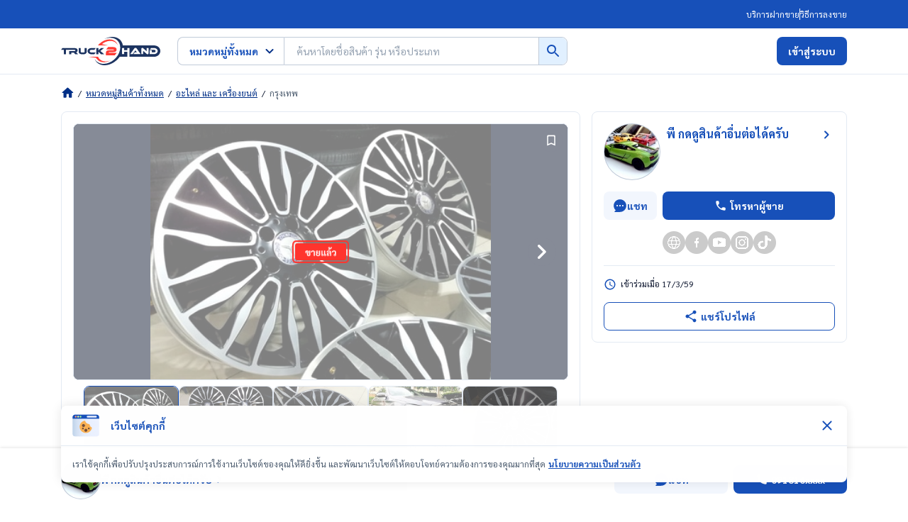

--- FILE ---
content_type: text/html; charset=utf-8
request_url: https://www.truck2hand.com/listing/zBNbW6oZlP/
body_size: 42945
content:
<!DOCTYPE html><html lang="th"><head><meta charSet="utf-8"/><meta name="viewport" content="width=device-width, initial-scale=1, shrink-to-fit=no, maximum-scale=5"/><meta http-equiv="X-UA-Compatible" content="IE=edge"/><meta name="color-scheme" content="light only"/><meta name="format-detection" content="telephone=no, address=no, email=no"/><meta name="theme-color" content="#002F87"/><meta name="author" content="Truck2Hand.com"/><meta name="apple-mobile-web-app-capable" content="yes"/><meta name="apple-mobile-web-app-title" content="Truck2Hand"/><meta name="mobile-web-app-capable" content="yes"/><meta name="application-name" content="Truck2Hand"/><meta name="facebook-domain-verification" content="63oynlcs5jkxxelhpuhypbv719dbm2"/><meta property="fb:app_id" content="775408370103163"/><link rel="manifest" href="/static/v3/manifest.json"/><link rel="apple-touch-icon" sizes="180x180" href="https://www.truck2hand.com/static/v3/apple-touch-icon-180.png"/><link rel="apple-touch-icon" sizes="192x192" href="https://www.truck2hand.com/static/v3/apple-touch-icon-192.png"/><link rel="apple-touch-icon" sizes="512x512" href="https://www.truck2hand.com/static/v3/apple-touch-icon-512.png"/><link rel="icon" href="https://www.truck2hand.com/static/v3/app-favicon.png"/><link rel="dns-prefetch" href="//static.truck2hand.com"/><link rel="dns-prefetch" href="//www.googletagmanager.com"/><link rel="dns-prefetch" href="//www.google-analytics.com"/><link rel="dns-prefetch" href="//pagead2.googlesyndication.com"/><link rel="dns-prefetch" href="//in.treasuredata.com"/><link rel="dns-prefetch" href="//cdn.treasuredata.com"/><link rel="dns-prefetch" href="//connect.facebook.net"/><link rel="dns-prefetch" href="//securepubads.g.doubleclick.net"/><link rel="dns-prefetch" href="//apis.google.com"/><link rel="dns-prefetch" href="//partner.googleadservice.com"/><link rel="dns-prefetch" href="//static.cloudflareinsights.com"/><title>ตลาดซื้อขาย อะไหล่ กรุงเทพ มือสอง (สินค้าที่ขายแล้ว) - Truck2Hand.com</title><meta name="title" content="ตลาดซื้อขาย อะไหล่ กรุงเทพ มือสอง (สินค้าที่ขายแล้ว) - Truck2Hand.com"/><meta name="description" content="ค้นหา เปรียบเทียบราคา อะไหล่ กรุงเทพ และ เครื่องยนต์ สำหรับรถทุกประเภท อะไหล่แท้ อะไหล่เทียบ อะไหล่มือสอง อะไหล่รถบรรทุก คุณภาพดี ราคาถูก จากทั่วประเทศ - Truck2Hand.com"/><meta property="og:site_name" content="Truck2Hand.com"/><meta property="og:locale" content="th_TH"/><meta property="og:type" content="website"/><meta property="og:title" content="ตลาดซื้อขาย อะไหล่ กรุงเทพ มือสอง (สินค้าที่ขายแล้ว) - Truck2Hand.com"/><meta property="og:description" content="ค้นหา เปรียบเทียบราคา อะไหล่ กรุงเทพ และ เครื่องยนต์ สำหรับรถทุกประเภท อะไหล่แท้ อะไหล่เทียบ อะไหล่มือสอง อะไหล่รถบรรทุก คุณภาพดี ราคาถูก จากทั่วประเทศ - Truck2Hand.com"/><meta property="og:image" content="https://static-old.truck2hand.com/content/large/1549000/content-1548274-a6312069f4c6cb291bd06cd701fae59c.jpg"/><meta property="og:url" content="https://www.truck2hand.com/listing/zBNbW6oZlP"/><meta name="twitter:card" content="summary_large_image"/><meta name="twitter:site" content="@truck2hand"/><meta name="twitter:title" content="ตลาดซื้อขาย อะไหล่ กรุงเทพ มือสอง (สินค้าที่ขายแล้ว) - Truck2Hand.com"/><meta name="twitter:description" content="ค้นหา เปรียบเทียบราคา อะไหล่ กรุงเทพ และ เครื่องยนต์ สำหรับรถทุกประเภท อะไหล่แท้ อะไหล่เทียบ อะไหล่มือสอง อะไหล่รถบรรทุก คุณภาพดี ราคาถูก จากทั่วประเทศ - Truck2Hand.com"/><meta name="twitter:image" content="https://static-old.truck2hand.com/content/large/1549000/content-1548274-a6312069f4c6cb291bd06cd701fae59c.jpg"/><meta name="twitter:image:alt" content="ตลาดซื้อขาย อะไหล่ กรุงเทพ มือสอง (สินค้าที่ขายแล้ว) - Truck2Hand.com"/><meta property="twitter:url" content="https://www.truck2hand.com/listing/zBNbW6oZlP"/><link rel="canonical" href="https://www.truck2hand.com/listing/zBNbW6oZlP"/><script>window.categorySlug = "part-engine";</script><script type="application/ld+json">{"@context":"https://schema.org","@type":"BreadcrumbList","itemListElement":[{"@type":"ListItem","position":1,"item":{"@type":"WebPage","@id":"https://www.truck2hand.com/","url":"https://www.truck2hand.com/","name":"Truck2Hand.com"}},{"@type":"ListItem","position":2,"item":{"@type":"WebPage","@id":"https://www.truck2hand.com/category/","url":"https://www.truck2hand.com/category/","name":"หมวดหมู่สินค้าทั้งหมด"}},{"@type":"ListItem","position":3,"item":{"@type":"WebPage","@id":"/category/cat_part-engine/","url":"/category/cat_part-engine/","name":"อะไหล่ และ เครื่องยนต์"}},{"@type":"ListItem","position":4,"item":{"@type":"WebPage","@id":"/category/cat_part-engine%2Bprovince_กรุงเทพ/","url":"/category/cat_part-engine%2Bprovince_กรุงเทพ/","name":"กรุงเทพ"}}]}</script><meta name="next-head-count" content="49"/><link rel="preconnect" href="https://static.truck2hand.com" crossorigin=""/><link rel="dns-prefetch" href="https://www.googleapis.com"/><link rel="preconnect" href="https://www.googleapis.com" crossorigin="anonymous"/><link rel="dns-prefetch" href="https://www.gstatic.com"/><link rel="preconnect" href="https://www.gstatic.com" crossorigin="anonymous"/><link rel="dns-prefetch" href="https://apis.google.com"/><link rel="preconnect" href="https://apis.google.com" crossorigin="anonymous"/><link rel="dns-prefetch" href="https://truck2hand.firebaseapp.com"/><link rel="preconnect" href="https://truck2hand.firebaseapp.com" crossorigin="anonymous"/><link rel="preload" href="https://www.truck2hand.com/_next/static/media/a1a058a3e6543db0-s.p.woff2" as="font" type="font/woff2" crossorigin="anonymous" data-next-font="size-adjust"/><link rel="preload" href="https://www.truck2hand.com/_next/static/media/f8092a6a9ad7a44c-s.p.woff2" as="font" type="font/woff2" crossorigin="anonymous" data-next-font="size-adjust"/><link rel="preload" href="https://www.truck2hand.com/_next/static/media/1f1bc71f0d981582-s.p.woff2" as="font" type="font/woff2" crossorigin="anonymous" data-next-font="size-adjust"/><link rel="preload" href="https://www.truck2hand.com/_next/static/media/21502afb5d341639-s.p.woff2" as="font" type="font/woff2" crossorigin="anonymous" data-next-font="size-adjust"/><script id="td-v3-script" async="" data-nscript="beforeInteractive">!function(t,e){if(void 0===e[t]){e[t]=function(){e[t].clients.push(this),this._init=[Array.prototype.slice.call(arguments)]},e[t].clients=[];for(var r=function(t){return function(){return this["_"+t]=this["_"+t]||[],this["_"+t].push(Array.prototype.slice.call(arguments)),this}},s=["addRecord","blockEvents","fetchServerCookie","fetchGlobalID","fetchUserSegments","resetUUID","ready","setSignedMode","setAnonymousMode","set","trackEvent","trackPageview","trackClicks","unblockEvents"],n=0;n<s.length;n++){var c=s[n];e[t].prototype[c]=r(c)}var o=document.createElement("script");o.type="text/javascript",o.async=!0,o.src=("https:"===document.location.protocol?"https:":"http:")+"//cdn.treasuredata.com/sdk/3.1/td.min.js";var a=document.getElementsByTagName("script")[0];a.parentNode.insertBefore(o,a)}}("Treasure",this);</script><script id="gtagScript" async="" data-nscript="beforeInteractive">window.dataLayer = window.dataLayer || [];function gtag(){window.dataLayer.push(arguments);}gtag('js', new Date());gtag('config', 'G-8SBSH5T71Y', { 'userRole': null, 'sellerType': "NONE", 'userHashId': null, 'user_id': null, 'pageName': "listing-detail", 'rootCategory': null, 'subCategory': "part-engine" });</script><script id="gtmScript" async="" data-nscript="beforeInteractive">
            (function(w,d,s,l,i){w[l]=w[l]||[];w[l].push({'gtm.start':
            new Date().getTime(),event:'gtm.js'});var f=d.getElementsByTagName(s)[0],
            j=d.createElement(s),dl=l!='dataLayer'?'&l='+l:'';j.async=true;j.src=
            'https://www.googletagmanager.com/gtm.js?id='+i+dl;f.parentNode.insertBefore(j,f);
            })(window,document,'script','dataLayer', 'GTM-NKBP28NB');
          </script><script id="facebook-pixel" async="" data-nscript="beforeInteractive">
          !function(f,b,e,v,n,t,s)
          {if(f.fbq)return;n=f.fbq=function(){n.callMethod?
          n.callMethod.apply(n,arguments):n.queue.push(arguments)};
          if(!f._fbq)f._fbq=n;n.push=n;n.loaded=!0;n.version='2.0';
          n.queue=[];t=b.createElement(e);t.async=!0;
          t.src=v;s=b.getElementsByTagName(e)[0];
          s.parentNode.insertBefore(t,s)}(window, document,'script',
          'https://connect.facebook.net/en_US/fbevents.js');
          fbq('init', '5243027762493272');
          fbq('track', 'PageView');
        </script><link rel="preload" href="https://www.truck2hand.com/_next/static/css/5f21fe1d21570733.css" as="style"/><link rel="stylesheet" href="https://www.truck2hand.com/_next/static/css/5f21fe1d21570733.css" data-n-g=""/><noscript data-n-css=""></noscript><script defer="" nomodule="" src="https://www.truck2hand.com/_next/static/chunks/polyfills-42372ed130431b0a.js"></script><script src="https://www.googletagmanager.com/gtag/js?id=G-8SBSH5T71Y" async="" defer="" data-nscript="beforeInteractive"></script><script defer="" src="https://www.truck2hand.com/_next/static/chunks/2002.9bdcb3cadf6cb19f.js"></script><script defer="" src="https://www.truck2hand.com/_next/static/chunks/113-3d6233f74ac2773d.js"></script><script defer="" src="https://www.truck2hand.com/_next/static/chunks/9536.e557ac2bf53ddc16.js"></script><script defer="" src="https://www.truck2hand.com/_next/static/chunks/7059.9a8e7134578a343d.js"></script><script defer="" src="https://www.truck2hand.com/_next/static/chunks/7273.e72049303aea33b2.js"></script><script defer="" src="https://www.truck2hand.com/_next/static/chunks/1479-c52cedc52be1ce44.js"></script><script defer="" src="https://www.truck2hand.com/_next/static/chunks/9820-be76fcd1563da716.js"></script><script defer="" src="https://www.truck2hand.com/_next/static/chunks/5232.bc1038c2bd4d57e9.js"></script><script defer="" src="https://www.truck2hand.com/_next/static/chunks/2182.35f2bcb88d0c9d99.js"></script><script defer="" src="https://www.truck2hand.com/_next/static/chunks/33d91445-7f05b4bd9921034b.js"></script><script defer="" src="https://www.truck2hand.com/_next/static/chunks/6015-6cbaab197fe0e2cc.js"></script><script defer="" src="https://www.truck2hand.com/_next/static/chunks/6210-9527e677679a7576.js"></script><script defer="" src="https://www.truck2hand.com/_next/static/chunks/9348-43f83af7f0b331af.js"></script><script defer="" src="https://www.truck2hand.com/_next/static/chunks/7431-e93508e9571d69c4.js"></script><script defer="" src="https://www.truck2hand.com/_next/static/chunks/6779-24a143fcaa04a3c1.js"></script><script defer="" src="https://www.truck2hand.com/_next/static/chunks/2890.5e3e728f42a91307.js"></script><script src="https://www.truck2hand.com/_next/static/chunks/webpack-1376f7acf641ba84.js" defer=""></script><script src="https://www.truck2hand.com/_next/static/chunks/framework-945b357d4a851f4b.js" defer=""></script><script src="https://www.truck2hand.com/_next/static/chunks/main-769702163f127f56.js" defer=""></script><script src="https://www.truck2hand.com/_next/static/chunks/pages/_app-a750235c2e144f76.js" defer=""></script><script src="https://www.truck2hand.com/_next/static/chunks/1271-97e8bacad110b296.js" defer=""></script><script src="https://www.truck2hand.com/_next/static/chunks/5014-4a4ef641a7d4999b.js" defer=""></script><script src="https://www.truck2hand.com/_next/static/chunks/pages/listing/%5BhashId%5D-c102f44bf587d9a7.js" defer=""></script><script src="https://www.truck2hand.com/_next/static/F00i365NQ3Oh5J5AYqxu5/_buildManifest.js" defer=""></script><script src="https://www.truck2hand.com/_next/static/F00i365NQ3Oh5J5AYqxu5/_ssgManifest.js" defer=""></script></head><body><noscript><iframe title="noscript-iframe-gtm" src="https://www.googletagmanager.com/ns.html?id=GTM-NKBP28NB" height="0" width="0" style="display:none;visibility:hidden"></iframe></noscript><div id="__next"><style data-emotion="css-global 1asrdg0">html{--theme-ui-colors-goldMember:#E18701;--theme-ui-colors-textLink:#0064D8;--theme-ui-colors-line:#00B900;--theme-ui-colors-facebook:#4267B2;--theme-ui-colors-youtube:#E00A02;--theme-ui-colors-chat:#E1F0FF;--theme-ui-colors-bgGray:#F9F9F9;--theme-ui-colors-disabled:#F6F6F6;--theme-ui-colors-price:#EE5B55;--theme-ui-colors-sell:#F15A29;--theme-ui-colors-primary-400:#497FD5;--theme-ui-colors-primary-500:#1750B9;--theme-ui-colors-primary-700:#002F87;--theme-ui-colors-primary-800:#071E6A;--theme-ui-colors-secondary-100:#FCE7E6;--theme-ui-colors-secondary-500:#EE0505;--theme-ui-colors-neutral-100:#F2F6FD;--theme-ui-colors-neutral-200:#E3EAF3;--theme-ui-colors-neutral-300:#C1CBD9;--theme-ui-colors-neutral-400:#94A1B1;--theme-ui-colors-neutral-500:#4A5A6D;--theme-ui-colors-neutral-800:#0D162F;--theme-ui-colors-success-100:#EDFFE3;--theme-ui-colors-success-500:#00B900;--theme-ui-colors-success-600:#038703;--theme-ui-colors-error-100:#FCE7E6;--theme-ui-colors-error-500:#EE0505;--theme-ui-colors-info-100:#E1F0FF;--theme-ui-colors-info-400:#497FD5;--theme-ui-colors-info-500:#1750B9;--theme-ui-colors-warning-100:#FEE1C9;--theme-ui-colors-warning-500:#F98120;--theme-ui-colors-warning-600:#EA6800;--theme-ui-colors-yellow-100:#FFFAEC;--theme-ui-colors-yellow-500:#FFD259;--theme-ui-colors-yellow-900:#E18701;color:var(--theme-ui-colors-text);background-color:var(--theme-ui-colors-background);}</style><style data-emotion="css-global qy58ic">*{box-sizing:border-box;}body{margin:0px;}</style><style data-emotion="css-global 5r84is">:root{-webkit-print-color-scheme:only light;color-scheme:only light;}*{-webkit-tap-highlight-color:transparent;}*,*:before,*:after{-webkit-box-sizing:border-box;box-sizing:border-box;}html{margin:0;padding:0;}body{-webkit-font-smoothing:antialiased;-moz-osx-font-smoothing:grayscale;margin:0;padding:0;font-family:'__Sarabun_646502','__Sarabun_Fallback_646502';font-size:16px;line-height:1.6;color:#0D162F;width:100%;}@media (prefers-color-scheme: dark){html,body{background-color:#fff;}}*{font-family:inherit;word-break:break-word;}input,textarea,button{font-family:inherit;}input[type='search']::-webkit-search-decoration,input[type='search']::-webkit-search-cancel-button,input[type='search']::-webkit-search-results-button,input[type='search']::-webkit-search-results-decoration{-webkit-appearance:none;}input[type='number']::-webkit-inner-spin-button,input[type='number']::-webkit-outer-spin-button{-webkit-appearance:none;}a{color:inherit;-webkit-text-decoration:none;text-decoration:none;}a:hover{cursor:pointer;}button{margin:0;padding:0;background:none;color:inherit;border:none;font:inherit;cursor:pointer;outline:inherit;-webkit-appearance:none;text-align:left;line-height:1.6;}button:hover{cursor:pointer;}input,button:focus,button:active{outline:none;}select{margin:0;padding:0;background:none;color:inherit;border:none;font:inherit;cursor:pointer;outline:inherit;-webkit-appearance:none;text-align:left;line-height:1.6;}img{border-style:none;max-width:100%;height:auto;}iframe{border:0;}table{border-collapse:collapse;border-spacing:0;}td,th{padding:0;text-align:left;}b,strong{font-weight:700;}#__next{background:#fff;}.list-style-none{margin:0;padding:0;list-style:none;}.hide-scrollbar{-ms-overflow-style:none;scrollbar-width:none;}.hide-scrollbar::-webkit-scrollbar{display:none;}.hide-element-not-display-none{margin:0;padding:0;width:0;height:0;overflow:hidden;}.block{display:block;}.position-cover{position:absolute;top:0;bottom:0;left:0;right:0;width:100%!important;height:100%!important;object-fit:cover;}.position-center{position:absolute;top:50%;left:50%;-webkit-transform:translate(-50%, -50%);-moz-transform:translate(-50%, -50%);-ms-transform:translate(-50%, -50%);transform:translate(-50%, -50%);}body.disabled-scroll{overflow:hidden;}.height-fullscreen{height:100vh;max-height:-webkit-fill-available;}.animation-spinner{-webkit-animation:rotation 600ms ease-in-out infinite;animation:rotation 600ms ease-in-out infinite;}.animation-spinner-center{-webkit-animation:rotation-center 600ms ease-in-out infinite;animation:rotation-center 600ms ease-in-out infinite;}.grecaptcha-badge{display:none;}.insert_ads div{margin-top:0!important;margin-bottom:0!important;}.instagram-bg{background:#f09433;background:-moz-linear-gradient(45deg, #f09433 0%, #e6683c 25%, #dc2743 50%, #cc2366 75%, #bc1888 100%);background:-webkit-linear-gradient(45deg, #f09433 0%, #e6683c 25%, #dc2743 50%, #cc2366 75%, #bc1888 100%);background:linear-gradient(45deg, #f09433 0%, #e6683c 25%, #dc2743 50%, #cc2366 75%, #bc1888 100%);filter:progid:DXImageTransform.Microsoft.gradient( startColorstr='#f09433', endColorstr='#bc1888',GradientType=1 );}.react-tooltip-arrow{width:8px;height:8px;-webkit-transform:rotate(45deg);-moz-transform:rotate(45deg);-ms-transform:rotate(45deg);transform:rotate(45deg);}.show-custom-scrollbar::-webkit-scrollbar{-webkit-appearance:none;width:7px;height:7px;}.show-custom-scrollbar::-webkit-scrollbar-thumb{border-radius:4px;background-color:rgba(0, 0, 0, 0.2);box-shadow:0 0 1px rgba(255, 255, 255, 0.5);}#nprogress{pointer-events:none;}#nprogress .bar{background:#497FD5;position:fixed;z-index:1201;top:0;left:0;width:100%;height:2px;}#nprogress .peg{display:block;position:absolute;right:0px;width:100px;height:100%;box-shadow:0 0 5px #497FD5,0 0 2px #497FD5;opacity:1;-webkit-transform:rotate(3deg) translate(0px, -4px);-ms-transform:rotate(3deg) translate(0px, -4px);-webkit-transform:rotate(3deg) translate(0px, -4px);-moz-transform:rotate(3deg) translate(0px, -4px);-ms-transform:rotate(3deg) translate(0px, -4px);transform:rotate(3deg) translate(0px, -4px);}#nprogress .spinner,#nprogress .spinner-icon{display:none;}#nprogress .spinner-icon{width:18px;height:18px;box-sizing:border-box;border:solid 2px transparent;border-top-color:#497FD5;border-left-color:#497FD5;border-radius:50%;-webkit-animation:nprogresss-spinner 400ms linear infinite;-webkit-animation:nprogress-spinner 400ms linear infinite;animation:nprogress-spinner 400ms linear infinite;}.nprogress-custom-parent{overflow:hidden;position:relative;}.nprogress-custom-parent #nprogress .spinner,.nprogress-custom-parent #nprogress .bar{position:absolute;}@-webkit-keyframes rotation{from{-webkit-transform:rotate(0deg);-moz-transform:rotate(0deg);-ms-transform:rotate(0deg);transform:rotate(0deg);}to{-webkit-transform:rotate(360deg);-moz-transform:rotate(360deg);-ms-transform:rotate(360deg);transform:rotate(360deg);}}@keyframes rotation{from{-webkit-transform:rotate(0deg);-moz-transform:rotate(0deg);-ms-transform:rotate(0deg);transform:rotate(0deg);}to{-webkit-transform:rotate(360deg);-moz-transform:rotate(360deg);-ms-transform:rotate(360deg);transform:rotate(360deg);}}@-webkit-keyframes rotation-center{from{-webkit-transform:translate(-50%, -50%) rotate(0deg);-moz-transform:translate(-50%, -50%) rotate(0deg);-ms-transform:translate(-50%, -50%) rotate(0deg);transform:translate(-50%, -50%) rotate(0deg);}to{-webkit-transform:translate(-50%, -50%) rotate(360deg);-moz-transform:translate(-50%, -50%) rotate(360deg);-ms-transform:translate(-50%, -50%) rotate(360deg);transform:translate(-50%, -50%) rotate(360deg);}}@keyframes rotation-center{from{-webkit-transform:translate(-50%, -50%) rotate(0deg);-moz-transform:translate(-50%, -50%) rotate(0deg);-ms-transform:translate(-50%, -50%) rotate(0deg);transform:translate(-50%, -50%) rotate(0deg);}to{-webkit-transform:translate(-50%, -50%) rotate(360deg);-moz-transform:translate(-50%, -50%) rotate(360deg);-ms-transform:translate(-50%, -50%) rotate(360deg);transform:translate(-50%, -50%) rotate(360deg);}}@-webkit-keyframes fadeIn{from{opacity:0;}to{opacity:1;}}@keyframes fadeIn{from{opacity:0;}to{opacity:1;}}@-webkit-keyframes fadeAnimation{0%{opacity:1;}50%{opacity:0.5;}100%{opacity:1;}}@keyframes fadeAnimation{0%{opacity:1;}50%{opacity:0.5;}100%{opacity:1;}}@-webkit-keyframes highlighted-listing-item{from{opacity:1;-webkit-transform:scale(1);-moz-transform:scale(1);-ms-transform:scale(1);transform:scale(1);}to{opacity:0;-webkit-transform:scale(1.05);-moz-transform:scale(1.05);-ms-transform:scale(1.05);transform:scale(1.05);}}@keyframes highlighted-listing-item{from{opacity:1;-webkit-transform:scale(1);-moz-transform:scale(1);-ms-transform:scale(1);transform:scale(1);}to{opacity:0;-webkit-transform:scale(1.05);-moz-transform:scale(1.05);-ms-transform:scale(1.05);transform:scale(1.05);}}@-webkit-keyframes shimmer{100%{-webkit-transform:translateX(100%);-moz-transform:translateX(100%);-ms-transform:translateX(100%);transform:translateX(100%);}}@keyframes shimmer{100%{-webkit-transform:translateX(100%);-moz-transform:translateX(100%);-ms-transform:translateX(100%);transform:translateX(100%);}}@-webkit-keyframes free-coin-alert{0%{-webkit-transform:scale(1);-moz-transform:scale(1);-ms-transform:scale(1);transform:scale(1);}50%{-webkit-transform:scale(1.1);-moz-transform:scale(1.1);-ms-transform:scale(1.1);transform:scale(1.1);}100%{-webkit-transform:scale(1);-moz-transform:scale(1);-ms-transform:scale(1);transform:scale(1);}}@keyframes free-coin-alert{0%{-webkit-transform:scale(1);-moz-transform:scale(1);-ms-transform:scale(1);transform:scale(1);}50%{-webkit-transform:scale(1.1);-moz-transform:scale(1.1);-ms-transform:scale(1.1);transform:scale(1.1);}100%{-webkit-transform:scale(1);-moz-transform:scale(1);-ms-transform:scale(1);transform:scale(1);}}@-webkit-keyframes blink{0%{opacity:0;}30%{opacity:1;}70%{opacity:1;}100%{opacity:0;}}@keyframes blink{0%{opacity:0;}30%{opacity:1;}70%{opacity:1;}100%{opacity:0;}}.alt-skeleton-style{position:relative;-webkit-animation:none;animation:none;overflow:hidden;background-color:#dedede;}.alt-skeleton-style:after{position:absolute;top:0;right:0;bottom:0;left:0;-webkit-transform:translateX(-100%);-moz-transform:translateX(-100%);-ms-transform:translateX(-100%);transform:translateX(-100%);background-image:linear-gradient(
      90deg,
      rgba(255, 255, 255, 0) 0,
      rgba(255, 255, 255, 0.2) 20%,
      rgba(255, 255, 255, 0.7) 60%,
      rgba(255, 255, 255, 0)
    );-webkit-animation:shimmer 1s infinite;animation:shimmer 1s infinite;content:'';}</style><style data-emotion="css 1cw0ukp">.css-1cw0ukp{box-sizing:border-box;margin:0;min-width:0;background-color:var(--theme-ui-colors-primary-500);padding-top:4px;padding-bottom:4px;}</style><div class="css-1cw0ukp"><style data-emotion="css 1fsdvn3">.css-1fsdvn3{box-sizing:border-box;margin:0;min-width:0;margin-left:auto;margin-right:auto;padding-left:16px;padding-right:16px;width:100%;max-width:1140px;}@media screen and (min-width: 768px){.css-1fsdvn3{padding-left:40px;padding-right:40px;}}@media screen and (min-width: 1024px){.css-1fsdvn3{padding-left:16px;padding-right:16px;}}</style><div class="css-1fsdvn3"><style data-emotion="css yn3c2y">.css-yn3c2y{box-sizing:border-box;margin:0;min-width:0;display:-webkit-box;display:-webkit-flex;display:-ms-flexbox;display:flex;gap:12px;height:32px;-webkit-align-items:center;-webkit-box-align:center;-ms-flex-align:center;align-items:center;font-size:10px;color:#fff;}@media screen and (min-width: 768px){.css-yn3c2y{-webkit-box-pack:end;-ms-flex-pack:end;-webkit-justify-content:flex-end;justify-content:flex-end;}}@media screen and (min-width: 1024px){.css-yn3c2y{font-size:12px;}}</style><div class="css-yn3c2y"><style data-emotion="css we2jka">.css-we2jka{box-sizing:border-box;margin:0;min-width:0;display:-webkit-box;display:-webkit-flex;display:-ms-flexbox;display:flex;-webkit-align-items:center;-webkit-box-align:center;-ms-flex-align:center;align-items:center;gap:inherit;-webkit-box-flex-flow:row nowrap;-webkit-flex-flow:row nowrap;-ms-flex-flow:row nowrap;flex-flow:row nowrap;}</style><div class="css-we2jka"><a class="ga-tracking_header-click-fakkai item-link" data-testid="header-fakkai-link" href="/selling-methods/?section=fakkai">บริการฝากขาย</a><style data-emotion="css 190xyli">.css-190xyli{box-sizing:border-box;margin:0;min-width:0;background-color:#fff;height:12px;width:1px;}@media screen and (min-width: 1024px){.css-190xyli{height:16px;}}</style><div class="css-190xyli"></div><a style="font-weight:normal" class="ga-tracking_header-click-selling-methods item-link" data-testid="header-selling-methods-link" href="/selling-methods/#sellMethodSection">วิธีการลงขาย</a></div></div></div></div><style data-emotion="css 1p5dofi">.css-1p5dofi{box-sizing:border-box;margin:0;min-width:0;background-color:#fff;position:relative;top:0px;left:0px;right:0px;z-index:51;border-bottom:solid 1px;border-bottom-color:var(--theme-ui-colors-neutral-200);-webkit-transition:all ease 150ms;transition:all ease 150ms;border-color:var(--theme-ui-colors-neutral-200);}</style><div class="css-1p5dofi"><style data-emotion="css 1j1lgby">.css-1j1lgby{box-sizing:border-box;margin:0;min-width:0;margin-left:auto;margin-right:auto;padding-left:16px;padding-right:16px;width:100%;max-width:1140px;height:64px;display:-webkit-box;display:-webkit-flex;display:-ms-flexbox;display:flex;-webkit-align-items:center;-webkit-box-align:center;-ms-flex-align:center;align-items:center;}@media screen and (min-width: 768px){.css-1j1lgby{padding-left:40px;padding-right:40px;}}@media screen and (min-width: 1024px){.css-1j1lgby{padding-left:16px;padding-right:16px;}}</style><div class="css-1j1lgby"><style data-emotion="css r566li">.css-r566li{box-sizing:border-box;margin:0;min-width:0;-webkit-flex:1;-ms-flex:1;flex:1;display:-webkit-box;display:-webkit-flex;display:-ms-flexbox;display:flex;-webkit-align-items:center;-webkit-box-align:center;-ms-flex-align:center;align-items:center;}.css-r566li .t2h-logo-link{display:-webkit-box;display:-webkit-flex;display:-ms-flexbox;display:flex;}</style><div class="css-r566li"><a aria-label="t2h-logo" class="t2h-logo-link" title="Truck2Hand ผู้นำด้านตลาดซื้อขาย รถบรรทุก เครื่องจักร รถมือสอง" data-testid="desktop-header-logo-link" href="/"><style data-emotion="css 1yz7e9k">.css-1yz7e9k{box-sizing:border-box;margin:0;min-width:0;}</style><svg xmlns="http://www.w3.org/2000/svg" width="140" height="40" viewBox="0 0 140 40" fill="none" class="css-1yz7e9k"><g fill-rule="evenodd"><path d="M21.321 21.7c1.337-.324 2.095-1.464 2.095-2.759 0-2.565-2.609-3.147-4.55-3.147h-7.223-1.198-8.518L0 18.32h3.907v6.139h2.982V18.32h1.617 1.211 9.523c.707 0 1.093.233 1.093.79 0 .57-.386.816-1.093.816h-7.775v4.533h2.969v-2.15h3.881l1.632 2.15h3.971l-.617-.712c-1.169-1.373-1.748-1.891-1.979-2.047zm11.991-1.026c0 1.036-.652 1.437-2.453 1.437-2.657 0-3.028-.311-3.028-1.437v-4.88H24.88v4.88c0 2.615 1.802 3.922 5.979 3.922 3.628 0 5.43-1.307 5.43-3.922v-4.88h-2.977v4.88zm9.455-2.354h4.266l1.901-2.526h-6.167c-3.019 0-5.242 1.71-5.242 4.248 0 2.513 2.223 4.417 5.242 4.417h4.266l1.901-2.487h-6.167c-1.374 0-2.261-.634-2.261-1.93 0-1.283.887-1.723 2.261-1.723zm14.57 3.121l-1.94-1.567c.401-.259.789-.557 1.94-1.476l3.272-2.603H56.29l-2.211 2.072-1.384 1.399.065-1.593v-1.878h-3v8.665h3v-2.41l-.052-1.205c.168.233.478.531 1.358 1.386l2.315 2.228h4.513l-3.556-3.018z" fill="#1d3461"></path><path d="M63.367 25.971v-3.897c0-2.149 1.568-3.25 4.494-3.25h5.71c.67 0 .899-.157.899-.577s-.229-.559-.899-.559h-9.763l2.608-3.408h6.837c3.648 0 5.146 1.468 5.146 3.722 0 2.01-1.427 3.39-4.441 3.39h-5.709c-.652 0-.934.175-.934.629v.594h11.173l-2.643 3.355H63.367zm-11.133 2.063h-.641-12.968l10.845 1.474a11.1 11.1 0 0 0 1.233 1.929c2.212 2.772 5.651 4.299 9.681 4.299a16 16 0 0 0 .7-.015c2.955-.126 5.902-1.029 8.605-2.504-1.98.836-4.067 1.338-6.162 1.421-5.433.215-9.572-2.442-11.294-6.604zM78.033 7.907c-2.206-2.808-5.633-4.355-9.652-4.355a16.09 16.09 0 0 0-.698.015c-5.834.253-11.638 3.589-15.587 8.409h2.134 12.128l-8.679-1.721c3.252-2.691 7.241-4.424 11.258-4.585 5.355-.215 9.449 2.413 11.2 6.547-.412-1.596-1.116-3.053-2.104-4.31z" fill="#ff3c35"></path></g><mask id="A" maskUnits="userSpaceOnUse" x="47" y="0" width="93" height="40" mask-type="alpha"><path fill-rule="evenodd" d="M47.206 0H140v40H47.206V0z" fill="#fff"></path></mask><g mask="url(#A)"><path fill-rule="evenodd" d="M130.961 24.305h-5.859V18.94h2.981v2.895h2.878c1.349 0 2.313-.502 2.313-1.917 0-1.171-1.015-1.711-2.313-1.711h-5.859l1.889-2.508h3.97c3.059 0 5.269 1.736 5.269 4.219 0 2.496-2.236 4.387-5.269 4.387zm-7.452-1.647c0 1.287-.772 1.814-1.632 1.814-.373 0-.707-.103-1.183-.515l-4.857-4.271v4.618h-2.698v-6.947c0-1.287.758-1.814 1.619-1.814.36 0 .706.09 1.182.502l4.87 4.284v-4.631h2.699v6.96zm-21.447 1.647l1.799-2.47h1.928l1.169.025c-.129-.141-.411-.54-.591-.81l-1.439-2.097-3.842 5.352h-3.521l5.5-7.667c.411-.579.989-1.093 1.914-1.093.9 0 1.478.476 1.902 1.093l5.346 7.667h-10.165zm28.899-12.29v.019h-43.8C86.033 4.612 79.959-.405 71.41.026c-3.69.186-7.373 1.364-10.734 3.262 2.565-1.172 5.289-1.882 8.022-1.998C78.822.862 85.236 8.731 83.023 18.866s-12.215 18.7-22.339 19.128c-6.37.27-11.27-2.746-13.477-7.544 1.983 6.03 7.606 9.904 15.162 9.524 7.786-.392 15.54-5.196 20.301-11.873H93.62v-6.987h-4.742v3.19h-2.981v-8.606h2.981v2.933h4.742v-2.933h2.968v12.402l34.373-.011c2.345 0 4.543-.769 6.189-2.146 1.811-1.515 2.85-3.621 2.85-5.936 0-4.557-3.886-7.994-9.039-7.994z" fill="#1d3461"></path></g></svg></a><style data-emotion="css 18f64gv">.css-18f64gv{box-sizing:border-box;margin:0;min-width:0;margin-left:24px;margin-right:24px;display:-webkit-box;display:-webkit-flex;display:-ms-flexbox;display:flex;-webkit-flex:1;-ms-flex:1;flex:1;-webkit-align-items:stretch;-webkit-box-align:stretch;-ms-flex-align:stretch;align-items:stretch;}</style><div class="css-18f64gv"><style data-emotion="css 1i0vzpz">.css-1i0vzpz{box-sizing:border-box;margin:0;min-width:0;position:relative;display:-webkit-box;display:-webkit-flex;display:-ms-flexbox;display:flex;-webkit-align-items:center;-webkit-box-align:center;-ms-flex-align:center;align-items:center;-webkit-box-pack:center;-ms-flex-pack:center;-webkit-justify-content:center;justify-content:center;font-family:inherit;-webkit-appearance:none;-moz-appearance:none;-ms-appearance:none;appearance:none;box-sizing:border-box;outline:0px;cursor:pointer;-webkit-user-select:none;-moz-user-select:none;-ms-user-select:none;user-select:none;-webkit-text-decoration:none;text-decoration:none;color:var(--theme-ui-colors-primary-500);overflow:hidden;height:40px;font-size:14px;lien-height:calc(40px - 1px);padding:0px 15px;border-radius:8px;background-color:var(--theme-ui-colors-neutral-100);border:solid 1px;border-color:var(--theme-ui-colors-neutral-300);font-weight:700;padding-left:16px;padding-right:8px;border-right:0;border-top-right-radius:0px;border-bottom-right-radius:0px;}.css-1i0vzpz:disabled{cursor:not-allowed;pointer-events:none;}.css-1i0vzpz::before{content:'';position:absolute;top:0px;bottom:0px;left:0px;right:0px;width:100%;height:100%;opacity:0;background-color:var(--theme-ui-colors-primary-500);}@media screen and (min-width: 768px){.css-1i0vzpz.is-active::before,.css-1i0vzpz:hover::before{opacity:0.1;}}.css-1i0vzpz,.css-1i0vzpz::before{-webkit-transition:all ease 150ms;transition:all ease 150ms;}</style><button class="css-1i0vzpz" type="button">หมวดหมู่ทั้งหมด<style data-emotion="css 1wn8ldh">.css-1wn8ldh{box-sizing:border-box;margin:0;min-width:0;display:-webkit-box;display:-webkit-flex;display:-ms-flexbox;display:flex;}</style><div class="css-1wn8ldh"><style data-emotion="css su9p8">.css-su9p8{box-sizing:border-box;margin:0;min-width:0;-webkit-flex:none;-ms-flex:none;flex:none;fill:var(--theme-ui-colors-primary-700);margin-left:4px;}</style><svg xmlns="http://www.w3.org/2000/svg" width="24" height="24" viewBox="0 0 1024 1024" class="css-su9p8"><path d="M677.568 396.48L512.021 562.027 346.473 396.48c-16.64-16.64-43.52-16.64-60.16 0s-16.64 43.52 0 60.16l195.841 195.84c16.64 16.64 43.52 16.64 60.16 0l195.84-195.84c16.64-16.64 16.64-43.52 0-60.16-16.64-16.213-43.947-16.64-60.587 0z"></path></svg></div></button><style data-emotion="css 1yv5m8n">.css-1yv5m8n{box-sizing:border-box;margin:0;min-width:0;-webkit-flex:1;-ms-flex:1;flex:1;}</style><div class="css-1yv5m8n"><style data-emotion="css 1kwqjnl">.css-1kwqjnl{box-sizing:border-box;margin:0;min-width:0;-webkit-flex:1;-ms-flex:1;flex:1;display:grid;grid-template-columns:1fr auto;border:solid 1px;border-color:var(--theme-ui-colors-neutral-300);border-top-right-radius:8px;border-bottom-right-radius:8px;max-width:400px;}</style><div class="css-1kwqjnl"><style data-emotion="css 1oi7d0n">.css-1oi7d0n{box-sizing:border-box;margin:0;min-width:0;display:block;width:100%;font-family:inherit;-webkit-appearance:none;-moz-appearance:none;-ms-appearance:none;appearance:none;outline:0;-webkit-text-decoration:none;text-decoration:none;resize:none;background-color:#fff;line-height:22px;text-indent:2px;border-style:solid;border-width:1px;border-color:var(--theme-ui-colors-neutral-300);min-height:38px;font-size:16px;padding:0px 15px;border-radius:0px;padding-right:32px;border:0;height:38px;}.css-1oi7d0n::-webkit-input-placeholder{color:var(--theme-ui-colors-neutral-400);}.css-1oi7d0n::-moz-placeholder{color:var(--theme-ui-colors-neutral-400);}.css-1oi7d0n:-ms-input-placeholder{color:var(--theme-ui-colors-neutral-400);}.css-1oi7d0n::placeholder{color:var(--theme-ui-colors-neutral-400);}.css-1oi7d0n:focus{border-color:#497FD5;box-shadow:inset 0px 0px 0px 1px #497FD5;}.css-1oi7d0n::-webkit-input-placeholder{overflow:visible;}.css-1oi7d0n::-moz-placeholder{overflow:visible;}.css-1oi7d0n:-ms-input-placeholder{overflow:visible;}.css-1oi7d0n::placeholder{overflow:visible;}</style><input class="css-1oi7d0n" type="text" placeholder="ค้นหาโดยชื่อสินค้า รุ่น หรือประเภท"/><style data-emotion="css 1kmzqti">.css-1kmzqti{box-sizing:border-box;margin:0;min-width:0;display:-webkit-box;display:-webkit-flex;display:-ms-flexbox;display:flex;-webkit-align-items:center;-webkit-box-align:center;-ms-flex-align:center;align-items:center;font-family:inherit;-webkit-appearance:none;-moz-appearance:none;-ms-appearance:none;appearance:none;box-sizing:border-box;outline:0px;border:0px;cursor:pointer;-webkit-user-select:none;-moz-user-select:none;-ms-user-select:none;user-select:none;-webkit-text-decoration:none;text-decoration:none;background:none;color:var(--theme-ui-colors-neutral-800);font-size:16px;padding-left:0px;padding-right:0px;width:40px;height:38px;-webkit-box-pack:center;-ms-flex-pack:center;-webkit-justify-content:center;justify-content:center;}.css-1kmzqti:disabled{cursor:not-allowed;}</style><button class="css-1kmzqti" aria-label="ss-submit" type="button"><style data-emotion="css bkvqyx">.css-bkvqyx{box-sizing:border-box;margin:0;min-width:0;fill:var(--theme-ui-colors-primary-700);}</style><svg xmlns="http://www.w3.org/2000/svg" width="24" height="24" viewBox="0 0 24 24" class="css-bkvqyx"><path d="M15.5 14h-.79l-.28-.27a6.5 6.5 0 0 0 1.48-5.34 6.54 6.54 0 0 0-5.59-5.34c-4.23-.52-7.79 3.04-7.27 7.27a6.54 6.54 0 0 0 5.34 5.59 6.5 6.5 0 0 0 5.34-1.48l.27.28v.79l4.25 4.25c.41.41 1.08.41 1.49 0s.41-1.08 0-1.49L15.5 14zm-6 0C7.01 14 5 11.99 5 9.5S7.01 5 9.5 5 14 7.01 14 9.5 11.99 14 9.5 14z"></path></svg></button></div></div></div></div><style data-emotion="css 14prg92">.css-14prg92{box-sizing:border-box;margin:0;min-width:0;margin-left:auto;display:-webkit-box;display:-webkit-flex;display:-ms-flexbox;display:flex;-webkit-align-items:center;-webkit-box-align:center;-ms-flex-align:center;align-items:center;}</style><div class="css-14prg92"><style data-emotion="css 1cxuywl">.css-1cxuywl{box-sizing:border-box;margin:0;min-width:0;position:relative;display:-webkit-box;display:-webkit-flex;display:-ms-flexbox;display:flex;-webkit-align-items:center;-webkit-box-align:center;-ms-flex-align:center;align-items:center;-webkit-box-pack:center;-ms-flex-pack:center;-webkit-justify-content:center;justify-content:center;font-family:inherit;-webkit-appearance:none;-moz-appearance:none;-ms-appearance:none;appearance:none;box-sizing:border-box;outline:0px;cursor:pointer;-webkit-user-select:none;-moz-user-select:none;-ms-user-select:none;user-select:none;-webkit-text-decoration:none;text-decoration:none;color:#ffffff;overflow:hidden;height:40px;font-size:14px;padding:0px 16px;border-radius:8px;background-color:var(--theme-ui-colors-primary-500);border:none;font-weight:700;}.css-1cxuywl:disabled{cursor:not-allowed;pointer-events:none;}.css-1cxuywl:hover{opacity:0.8;}.css-1cxuywl,.css-1cxuywl::before{-webkit-transition:all ease 150ms;transition:all ease 150ms;}</style><button class="tracking_AppHeader-ButtonSignIn-Desktop btn-signin css-1cxuywl" aria-label="เข้าสู่ระบบ" data-testid="desktop-header-signin-button" type="button">เข้าสู่ระบบ</button></div></div></div><style data-emotion="css lpjggr">.css-lpjggr{box-sizing:border-box;margin:0;min-width:0;display:-webkit-box;display:-webkit-flex;display:-ms-flexbox;display:flex;-webkit-flex-direction:column;-ms-flex-direction:column;flex-direction:column;min-height:calc(100vh - 96px);margin-bottom:40px;}@media screen and (min-width: 1024px){.css-lpjggr{min-height:calc(100vh - 105px);margin-bottom:64px;}}</style><main id="main-content" class="css-lpjggr"><style data-emotion="css 1fsdvn3">.css-1fsdvn3{box-sizing:border-box;margin:0;min-width:0;margin-left:auto;margin-right:auto;padding-left:16px;padding-right:16px;width:100%;max-width:1140px;}@media screen and (min-width: 768px){.css-1fsdvn3{padding-left:40px;padding-right:40px;}}@media screen and (min-width: 1024px){.css-1fsdvn3{padding-left:16px;padding-right:16px;}}</style><div class="css-1fsdvn3"><style data-emotion="css ig5mz3">.css-ig5mz3{box-sizing:border-box;margin:0;min-width:0;margin-left:-6px;margin-right:auto;padding-left:0px;padding-right:0px;width:100%;max-width:1440px;position:relative;display:-webkit-box;display:-webkit-flex;display:-ms-flexbox;display:flex;-webkit-align-items:center;-webkit-box-align:center;-ms-flex-align:center;align-items:center;}.css-ig5mz3 .overlay{position:absolute;top:0px;bottom:0px;right:0px;width:80px;background:linear-gradient(to right, rgba(255,255,255,0) 0%, rgba(255,255,255,1) 100%);pointer-events:none;}</style><div class="css-ig5mz3"><style data-emotion="css 155eeh2">.css-155eeh2{box-sizing:border-box;margin:0;min-width:0;min-height:44px;margin:unset;display:-webkit-box;display:-webkit-flex;display:-ms-flexbox;display:flex;-webkit-align-items:center;-webkit-box-align:center;-ms-flex-align:center;align-items:center;-webkit-box-flex-wrap:nowrap;-webkit-flex-wrap:nowrap;-ms-flex-wrap:nowrap;flex-wrap:nowrap;overflow-x:scroll;width:100%;font-size:12px;}@media screen and (min-width: 1024px){.css-155eeh2{min-height:52px;overflow-x:hidden;}}.css-155eeh2 li:last-child{padding-right:40px;}</style><ol class="list-style-none hide-scrollbar css-155eeh2"><style data-emotion="css 16tvrh2">.css-16tvrh2{box-sizing:border-box;margin:0;min-width:0;display:-webkit-box;display:-webkit-flex;display:-ms-flexbox;display:flex;-webkit-align-items:center;-webkit-box-align:center;-ms-flex-align:center;align-items:center;-webkit-flex-shrink:0;-ms-flex-negative:0;flex-shrink:0;}.css-16tvrh2 a{max-width:180px;padding-left:6px;padding-right:6px;color:var(--theme-ui-colors-primary-700);-webkit-text-decoration:underline;text-decoration:underline;position:relative;display:block;white-space:nowrap;text-overflow:ellipsis;overflow:hidden;}.css-16tvrh2 a.is-last-item{color:var(--theme-ui-colors-neutral-500);-webkit-text-decoration:none;text-decoration:none;}</style><li class="css-16tvrh2"><style data-emotion="css 1yz7e9k">.css-1yz7e9k{box-sizing:border-box;margin:0;min-width:0;}</style><a class="tracking_AppBreadcrumb-Item css-1yz7e9k" title="Truck2Hand.com" aria-label="Truck2Hand.com" href="https://www.truck2hand.com/"><style data-emotion="css 1i1l2do">.css-1i1l2do{box-sizing:border-box;margin:0;min-width:0;fill:var(--theme-ui-colors-primary-700);display:-webkit-box;display:-webkit-flex;display:-ms-flexbox;display:flex;}</style><svg xmlns="http://www.w3.org/2000/svg" width="18" height="18" viewBox="0 0 24 24" class="css-1i1l2do"><path d="M10.215 19.859v-5.704h4.565v5.704c0 .627.514 1.141 1.141 1.141h3.424c.628 0 1.141-.513 1.141-1.141v-7.986h1.94c.525 0 .776-.65.377-.992l-9.541-8.59a1.15 1.15 0 0 0-1.529 0l-9.541 8.59a.57.57 0 0 0 .377.992h1.94v7.986c0 .627.514 1.141 1.141 1.141h3.424c.628 0 1.141-.513 1.141-1.141z"></path></svg></a></li><li class="css-16tvrh2"><div>/</div><a class="tracking_AppBreadcrumb-Item css-1yz7e9k" title="หมวดหมู่สินค้าทั้งหมด" aria-label="หมวดหมู่สินค้าทั้งหมด" href="https://www.truck2hand.com/category/">หมวดหมู่สินค้าทั้งหมด</a></li><li class="css-16tvrh2"><div>/</div><a class="tracking_AppBreadcrumb-Item css-1yz7e9k" title="อะไหล่ และ เครื่องยนต์" aria-label="อะไหล่ และ เครื่องยนต์" href="/category/cat_part-engine/">อะไหล่ และ เครื่องยนต์</a></li><li class="css-16tvrh2"><div>/</div><a class="is-last-item tracking_AppBreadcrumb-Item css-1yz7e9k" title="กรุงเทพ" aria-label="กรุงเทพ" href="/category/cat_part-engine%2Bprovince_%E0%B8%81%E0%B8%A3%E0%B8%B8%E0%B8%87%E0%B9%80%E0%B8%97%E0%B8%9E/">กรุงเทพ</a></li></ol><div class="overlay"></div></div><style data-emotion="css 1px9x6p">.css-1px9x6p{box-sizing:border-box;margin:0;min-width:0;display:block;}@media screen and (min-width: 1024px){.css-1px9x6p{display:grid;grid-template-columns:1fr 360px;gap:16px;}}</style><div class="css-1px9x6p"><style data-emotion="css crhwmu">.css-crhwmu{box-sizing:border-box;margin:0;min-width:0;}@media screen and (min-width: 1024px){.css-crhwmu{overflow:hidden;}}</style><div class="css-crhwmu"><style data-emotion="css wili8e">.css-wili8e{box-sizing:border-box;margin:0;min-width:0;padding:0px;border:none;border-color:none;border-radius:0px;}@media screen and (min-width: 1024px){.css-wili8e{padding:16px;border:solid 1px;border-color:var(--theme-ui-colors-neutral-200);border-radius:8px;}}</style><div id="listing-overall-section" class="css-wili8e"><style data-emotion="css grgja6">.css-grgja6{box-sizing:border-box;margin:0;min-width:0;position:relative;}</style><div class="css-grgja6"><style data-emotion="css 523qpb">.css-523qpb{box-sizing:border-box;margin:0;min-width:0;margin-bottom:16px;margin-left:-16px;margin-right:-16px;}@media screen and (min-width: 1024px){.css-523qpb{margin-left:0px;margin-right:0px;}}.css-523qpb .main-media-container{background-color:var(--theme-ui-colors-neutral-800);}@media screen and (min-width: 1024px){.css-523qpb .main-media-container{border:1px solid;border-color:var(--theme-ui-colors-neutral-200);border-radius:8px;}}</style><div class="css-523qpb"><style data-emotion="css 1gens4s">.css-1gens4s{box-sizing:border-box;margin:0;min-width:0;margin-bottom:8px;overflow:hidden;position:relative;}.css-1gens4s .loading-spinner{z-index:1;}</style><div class="main-media-container css-1gens4s"><style data-emotion="css axaxwd">.css-axaxwd{box-sizing:border-box;margin:0;min-width:0;position:relative;aspect-ratio:700/360;width:100%;height:200px;}@media screen and (min-width: 430px){.css-axaxwd{height:360px;}}.css-axaxwd .scroll-container{gap:8px;height:100%;}.css-axaxwd .arrows-nav .nav-prev{margin-left:unset;}.css-axaxwd .arrows-nav .nav-next{margin-right:unset;}.css-axaxwd .item{display:-webkit-box;display:-webkit-flex;display:-ms-flexbox;display:flex;width:100%;-webkit-flex:none;-ms-flex:none;flex:none;position:relative;scroll-snap-align:center;scroll-snap-stop:always;}.css-axaxwd .item .media{margin:auto;width:auto;height:100%;max-height:100%;display:block;object-fit:contain;position:relative;z-index:2;}.css-axaxwd .item .button-open-popup{z-index:4;}.css-axaxwd .item .button-open-popup:hover{cursor:-webkit-zoom-in;cursor:zoom-in;}</style><div class="css-axaxwd"><style data-emotion="css 8v9k5j">.css-8v9k5j{box-sizing:border-box;margin:0;min-width:0;width:100%;overflow:auto;display:-webkit-box;display:-webkit-flex;display:-ms-flexbox;display:flex;scroll-snap-type:x mandatory;scroll-behavior:auto;}</style><div class="scroll-container hide-scrollbar css-8v9k5j"><div class="item"><style data-emotion="css 1cgrfib">.css-1cgrfib{box-sizing:border-box;margin:0;min-width:0;fill:var(--theme-ui-colors-neutral-300);}</style><svg xmlns="http://www.w3.org/2000/svg" width="24" height="24" viewBox="0 0 24 24" class="animation-spinner position-center loading-spinner css-1cgrfib"><path d="M12 23.5C5.7 23.5.5 18.3.5 12S5.7.5 12 .5A1.54 1.54 0 0 1 13.5 2 1.54 1.54 0 0 1 12 3.5c-4.7 0-8.5 3.8-8.5 8.5s3.8 8.5 8.5 8.5a1.54 1.54 0 0 1 1.5 1.5 1.54 1.54 0 0 1-1.5 1.5z"></path></svg><style data-emotion="css lupnso">.css-lupnso{box-sizing:border-box;margin:0;min-width:0;display:block;max-width:100%;height:auto;}</style><img src="https://static-old.truck2hand.com/content/large/1549000/content-1548274-a6312069f4c6cb291bd06cd701fae59c.jpg" srcSet="https://static-old.truck2hand.com/content/large/1549000/content-1548274-a6312069f4c6cb291bd06cd701fae59c.jpg 1x, https://static-old.truck2hand.com/content/large/1549000/content-1548274-a6312069f4c6cb291bd06cd701fae59c.jpg 2x" alt="spoke หน้าเงาร่องดำ หน้า 7.5 ET44 หลัง 8.5 ET56 ฝาช่อมะกอกครบ ล้อไม่มีซ่อมหรือคดดุ้ง100\% ตจว จัดส่งถึงบ้าน สนใจจริง ราคาต่อรองได้ -กดที่ชื่อ หรือเข้า www.phongcar2481.com มีสินค้าอีก -โทร 092-567-7374 และ 091-81" loading="eager" class="media css-lupnso" title="spoke หน้าเงาร่องดำ หน้า 7.5 ET44 หลัง 8.5 ET56 ฝาช่อมะกอกครบ ล้อไม่มีซ่อมหรือคดดุ้ง100\% ตจว จัดส่งถึงบ้าน สนใจจริง ราคาต่อรองได้ -กดที่ชื่อ หรือเข้า www.phongcar2481.com มีสินค้าอีก -โทร 092-567-7374 และ 091-81" width="700" height="360" fetchPriority="high"/><button class="position-cover button-open-popup" type="button" aria-label="Zoom" title="spoke หน้าเงาร่องดำ หน้า 7.5 ET44 หลัง 8.5 ET56 ฝาช่อมะกอกครบ ล้อไม่มีซ่อมหรือคดดุ้ง100\% ตจว จัดส่งถึงบ้าน สนใจจริง ราคาต่อรองได้ -กดที่ชื่อ หรือเข้า www.phongcar2481.com มีสินค้าอีก -โทร 092-567-7374 และ 091-81"></button></div><div class="item"><svg xmlns="http://www.w3.org/2000/svg" width="24" height="24" viewBox="0 0 24 24" class="animation-spinner position-center loading-spinner css-1cgrfib"><path d="M12 23.5C5.7 23.5.5 18.3.5 12S5.7.5 12 .5A1.54 1.54 0 0 1 13.5 2 1.54 1.54 0 0 1 12 3.5c-4.7 0-8.5 3.8-8.5 8.5s3.8 8.5 8.5 8.5a1.54 1.54 0 0 1 1.5 1.5 1.54 1.54 0 0 1-1.5 1.5z"></path></svg><img src="https://static-old.truck2hand.com/content/large/1549000/content-1548274-3ab467a68986ec2ad41d05c49833100d.jpg" srcSet="https://static-old.truck2hand.com/content/large/1549000/content-1548274-3ab467a68986ec2ad41d05c49833100d.jpg 1x, https://static-old.truck2hand.com/content/large/1549000/content-1548274-3ab467a68986ec2ad41d05c49833100d.jpg 2x" alt="spoke หน้าเงาร่องดำ หน้า 7.5 ET44 หลัง 8.5 ET56 ฝาช่อมะกอกครบ ล้อไม่มีซ่อมหรือคดดุ้ง100\% ตจว จัดส่งถึงบ้าน สนใจจริง ราคาต่อรองได้ -กดที่ชื่อ หรือเข้า www.phongcar2481.com มีสินค้าอีก -โทร 092-567-7374 และ 091-81" loading="lazy" class="media css-lupnso" title="spoke หน้าเงาร่องดำ หน้า 7.5 ET44 หลัง 8.5 ET56 ฝาช่อมะกอกครบ ล้อไม่มีซ่อมหรือคดดุ้ง100\% ตจว จัดส่งถึงบ้าน สนใจจริง ราคาต่อรองได้ -กดที่ชื่อ หรือเข้า www.phongcar2481.com มีสินค้าอีก -โทร 092-567-7374 และ 091-81" width="700" height="360" fetchPriority="auto"/><button class="position-cover button-open-popup" type="button" aria-label="Zoom" title="spoke หน้าเงาร่องดำ หน้า 7.5 ET44 หลัง 8.5 ET56 ฝาช่อมะกอกครบ ล้อไม่มีซ่อมหรือคดดุ้ง100\% ตจว จัดส่งถึงบ้าน สนใจจริง ราคาต่อรองได้ -กดที่ชื่อ หรือเข้า www.phongcar2481.com มีสินค้าอีก -โทร 092-567-7374 และ 091-81"></button></div><div class="item"><svg xmlns="http://www.w3.org/2000/svg" width="24" height="24" viewBox="0 0 24 24" class="animation-spinner position-center loading-spinner css-1cgrfib"><path d="M12 23.5C5.7 23.5.5 18.3.5 12S5.7.5 12 .5A1.54 1.54 0 0 1 13.5 2 1.54 1.54 0 0 1 12 3.5c-4.7 0-8.5 3.8-8.5 8.5s3.8 8.5 8.5 8.5a1.54 1.54 0 0 1 1.5 1.5 1.54 1.54 0 0 1-1.5 1.5z"></path></svg><img src="https://static-old.truck2hand.com/content/large/1549000/content-1548274-263b0d5b45dc7cf9bd67aafeac89a795.jpg" srcSet="https://static-old.truck2hand.com/content/large/1549000/content-1548274-263b0d5b45dc7cf9bd67aafeac89a795.jpg 1x, https://static-old.truck2hand.com/content/large/1549000/content-1548274-263b0d5b45dc7cf9bd67aafeac89a795.jpg 2x" alt="spoke หน้าเงาร่องดำ หน้า 7.5 ET44 หลัง 8.5 ET56 ฝาช่อมะกอกครบ ล้อไม่มีซ่อมหรือคดดุ้ง100\% ตจว จัดส่งถึงบ้าน สนใจจริง ราคาต่อรองได้ -กดที่ชื่อ หรือเข้า www.phongcar2481.com มีสินค้าอีก -โทร 092-567-7374 และ 091-81" loading="lazy" class="media css-lupnso" title="spoke หน้าเงาร่องดำ หน้า 7.5 ET44 หลัง 8.5 ET56 ฝาช่อมะกอกครบ ล้อไม่มีซ่อมหรือคดดุ้ง100\% ตจว จัดส่งถึงบ้าน สนใจจริง ราคาต่อรองได้ -กดที่ชื่อ หรือเข้า www.phongcar2481.com มีสินค้าอีก -โทร 092-567-7374 และ 091-81" width="700" height="360" fetchPriority="auto"/><button class="position-cover button-open-popup" type="button" aria-label="Zoom" title="spoke หน้าเงาร่องดำ หน้า 7.5 ET44 หลัง 8.5 ET56 ฝาช่อมะกอกครบ ล้อไม่มีซ่อมหรือคดดุ้ง100\% ตจว จัดส่งถึงบ้าน สนใจจริง ราคาต่อรองได้ -กดที่ชื่อ หรือเข้า www.phongcar2481.com มีสินค้าอีก -โทร 092-567-7374 และ 091-81"></button></div><div class="item"><svg xmlns="http://www.w3.org/2000/svg" width="24" height="24" viewBox="0 0 24 24" class="animation-spinner position-center loading-spinner css-1cgrfib"><path d="M12 23.5C5.7 23.5.5 18.3.5 12S5.7.5 12 .5A1.54 1.54 0 0 1 13.5 2 1.54 1.54 0 0 1 12 3.5c-4.7 0-8.5 3.8-8.5 8.5s3.8 8.5 8.5 8.5a1.54 1.54 0 0 1 1.5 1.5 1.54 1.54 0 0 1-1.5 1.5z"></path></svg><img src="https://static-old.truck2hand.com/content/large/1549000/content-1548274-d00e86aaa92167f435403357b28f16be.jpg" srcSet="https://static-old.truck2hand.com/content/large/1549000/content-1548274-d00e86aaa92167f435403357b28f16be.jpg 1x, https://static-old.truck2hand.com/content/large/1549000/content-1548274-d00e86aaa92167f435403357b28f16be.jpg 2x" alt="spoke หน้าเงาร่องดำ หน้า 7.5 ET44 หลัง 8.5 ET56 ฝาช่อมะกอกครบ ล้อไม่มีซ่อมหรือคดดุ้ง100\% ตจว จัดส่งถึงบ้าน สนใจจริง ราคาต่อรองได้ -กดที่ชื่อ หรือเข้า www.phongcar2481.com มีสินค้าอีก -โทร 092-567-7374 และ 091-81" loading="lazy" class="media css-lupnso" title="spoke หน้าเงาร่องดำ หน้า 7.5 ET44 หลัง 8.5 ET56 ฝาช่อมะกอกครบ ล้อไม่มีซ่อมหรือคดดุ้ง100\% ตจว จัดส่งถึงบ้าน สนใจจริง ราคาต่อรองได้ -กดที่ชื่อ หรือเข้า www.phongcar2481.com มีสินค้าอีก -โทร 092-567-7374 และ 091-81" width="700" height="360" fetchPriority="auto"/><button class="position-cover button-open-popup" type="button" aria-label="Zoom" title="spoke หน้าเงาร่องดำ หน้า 7.5 ET44 หลัง 8.5 ET56 ฝาช่อมะกอกครบ ล้อไม่มีซ่อมหรือคดดุ้ง100\% ตจว จัดส่งถึงบ้าน สนใจจริง ราคาต่อรองได้ -กดที่ชื่อ หรือเข้า www.phongcar2481.com มีสินค้าอีก -โทร 092-567-7374 และ 091-81"></button></div><div class="item"><svg xmlns="http://www.w3.org/2000/svg" width="24" height="24" viewBox="0 0 24 24" class="animation-spinner position-center loading-spinner css-1cgrfib"><path d="M12 23.5C5.7 23.5.5 18.3.5 12S5.7.5 12 .5A1.54 1.54 0 0 1 13.5 2 1.54 1.54 0 0 1 12 3.5c-4.7 0-8.5 3.8-8.5 8.5s3.8 8.5 8.5 8.5a1.54 1.54 0 0 1 1.5 1.5 1.54 1.54 0 0 1-1.5 1.5z"></path></svg><img src="https://static-old.truck2hand.com/content/large/1549000/content-1548274-b65b859682a7f80b81e8658a1ab5390f.jpg" srcSet="https://static-old.truck2hand.com/content/large/1549000/content-1548274-b65b859682a7f80b81e8658a1ab5390f.jpg 1x, https://static-old.truck2hand.com/content/large/1549000/content-1548274-b65b859682a7f80b81e8658a1ab5390f.jpg 2x" alt="spoke หน้าเงาร่องดำ หน้า 7.5 ET44 หลัง 8.5 ET56 ฝาช่อมะกอกครบ ล้อไม่มีซ่อมหรือคดดุ้ง100\% ตจว จัดส่งถึงบ้าน สนใจจริง ราคาต่อรองได้ -กดที่ชื่อ หรือเข้า www.phongcar2481.com มีสินค้าอีก -โทร 092-567-7374 และ 091-81" loading="lazy" class="media css-lupnso" title="spoke หน้าเงาร่องดำ หน้า 7.5 ET44 หลัง 8.5 ET56 ฝาช่อมะกอกครบ ล้อไม่มีซ่อมหรือคดดุ้ง100\% ตจว จัดส่งถึงบ้าน สนใจจริง ราคาต่อรองได้ -กดที่ชื่อ หรือเข้า www.phongcar2481.com มีสินค้าอีก -โทร 092-567-7374 และ 091-81" width="700" height="360" fetchPriority="auto"/><button class="position-cover button-open-popup" type="button" aria-label="Zoom" title="spoke หน้าเงาร่องดำ หน้า 7.5 ET44 หลัง 8.5 ET56 ฝาช่อมะกอกครบ ล้อไม่มีซ่อมหรือคดดุ้ง100\% ตจว จัดส่งถึงบ้าน สนใจจริง ราคาต่อรองได้ -กดที่ชื่อ หรือเข้า www.phongcar2481.com มีสินค้าอีก -โทร 092-567-7374 และ 091-81"></button></div><div class="item"><svg xmlns="http://www.w3.org/2000/svg" width="24" height="24" viewBox="0 0 24 24" class="animation-spinner position-center loading-spinner css-1cgrfib"><path d="M12 23.5C5.7 23.5.5 18.3.5 12S5.7.5 12 .5A1.54 1.54 0 0 1 13.5 2 1.54 1.54 0 0 1 12 3.5c-4.7 0-8.5 3.8-8.5 8.5s3.8 8.5 8.5 8.5a1.54 1.54 0 0 1 1.5 1.5 1.54 1.54 0 0 1-1.5 1.5z"></path></svg><img src="https://static-old.truck2hand.com/content/large/1549000/content-1548274-080137e8ee3a270b7367e3fdb4da2125.jpg" srcSet="https://static-old.truck2hand.com/content/large/1549000/content-1548274-080137e8ee3a270b7367e3fdb4da2125.jpg 1x, https://static-old.truck2hand.com/content/large/1549000/content-1548274-080137e8ee3a270b7367e3fdb4da2125.jpg 2x" alt="spoke หน้าเงาร่องดำ หน้า 7.5 ET44 หลัง 8.5 ET56 ฝาช่อมะกอกครบ ล้อไม่มีซ่อมหรือคดดุ้ง100\% ตจว จัดส่งถึงบ้าน สนใจจริง ราคาต่อรองได้ -กดที่ชื่อ หรือเข้า www.phongcar2481.com มีสินค้าอีก -โทร 092-567-7374 และ 091-81" loading="lazy" class="media css-lupnso" title="spoke หน้าเงาร่องดำ หน้า 7.5 ET44 หลัง 8.5 ET56 ฝาช่อมะกอกครบ ล้อไม่มีซ่อมหรือคดดุ้ง100\% ตจว จัดส่งถึงบ้าน สนใจจริง ราคาต่อรองได้ -กดที่ชื่อ หรือเข้า www.phongcar2481.com มีสินค้าอีก -โทร 092-567-7374 และ 091-81" width="700" height="360" fetchPriority="auto"/><button class="position-cover button-open-popup" type="button" aria-label="Zoom" title="spoke หน้าเงาร่องดำ หน้า 7.5 ET44 หลัง 8.5 ET56 ฝาช่อมะกอกครบ ล้อไม่มีซ่อมหรือคดดุ้ง100\% ตจว จัดส่งถึงบ้าน สนใจจริง ราคาต่อรองได้ -กดที่ชื่อ หรือเข้า www.phongcar2481.com มีสินค้าอีก -โทร 092-567-7374 และ 091-81"></button></div><div class="item"><svg xmlns="http://www.w3.org/2000/svg" width="24" height="24" viewBox="0 0 24 24" class="animation-spinner position-center loading-spinner css-1cgrfib"><path d="M12 23.5C5.7 23.5.5 18.3.5 12S5.7.5 12 .5A1.54 1.54 0 0 1 13.5 2 1.54 1.54 0 0 1 12 3.5c-4.7 0-8.5 3.8-8.5 8.5s3.8 8.5 8.5 8.5a1.54 1.54 0 0 1 1.5 1.5 1.54 1.54 0 0 1-1.5 1.5z"></path></svg><img src="https://static-old.truck2hand.com/content/large/1549000/content-1548274-99e5aa485c2dc836429e5b92368e441e.jpg" srcSet="https://static-old.truck2hand.com/content/large/1549000/content-1548274-99e5aa485c2dc836429e5b92368e441e.jpg 1x, https://static-old.truck2hand.com/content/large/1549000/content-1548274-99e5aa485c2dc836429e5b92368e441e.jpg 2x" alt="spoke หน้าเงาร่องดำ หน้า 7.5 ET44 หลัง 8.5 ET56 ฝาช่อมะกอกครบ ล้อไม่มีซ่อมหรือคดดุ้ง100\% ตจว จัดส่งถึงบ้าน สนใจจริง ราคาต่อรองได้ -กดที่ชื่อ หรือเข้า www.phongcar2481.com มีสินค้าอีก -โทร 092-567-7374 และ 091-81" loading="lazy" class="media css-lupnso" title="spoke หน้าเงาร่องดำ หน้า 7.5 ET44 หลัง 8.5 ET56 ฝาช่อมะกอกครบ ล้อไม่มีซ่อมหรือคดดุ้ง100\% ตจว จัดส่งถึงบ้าน สนใจจริง ราคาต่อรองได้ -กดที่ชื่อ หรือเข้า www.phongcar2481.com มีสินค้าอีก -โทร 092-567-7374 และ 091-81" width="700" height="360" fetchPriority="auto"/><button class="position-cover button-open-popup" type="button" aria-label="Zoom" title="spoke หน้าเงาร่องดำ หน้า 7.5 ET44 หลัง 8.5 ET56 ฝาช่อมะกอกครบ ล้อไม่มีซ่อมหรือคดดุ้ง100\% ตจว จัดส่งถึงบ้าน สนใจจริง ราคาต่อรองได้ -กดที่ชื่อ หรือเข้า www.phongcar2481.com มีสินค้าอีก -โทร 092-567-7374 และ 091-81"></button></div><div class="item"><svg xmlns="http://www.w3.org/2000/svg" width="24" height="24" viewBox="0 0 24 24" class="animation-spinner position-center loading-spinner css-1cgrfib"><path d="M12 23.5C5.7 23.5.5 18.3.5 12S5.7.5 12 .5A1.54 1.54 0 0 1 13.5 2 1.54 1.54 0 0 1 12 3.5c-4.7 0-8.5 3.8-8.5 8.5s3.8 8.5 8.5 8.5a1.54 1.54 0 0 1 1.5 1.5 1.54 1.54 0 0 1-1.5 1.5z"></path></svg><img src="https://static-old.truck2hand.com/content/large/1549000/content-1548274-e02ea61492bb1b487d58543feef6364c.jpg" srcSet="https://static-old.truck2hand.com/content/large/1549000/content-1548274-e02ea61492bb1b487d58543feef6364c.jpg 1x, https://static-old.truck2hand.com/content/large/1549000/content-1548274-e02ea61492bb1b487d58543feef6364c.jpg 2x" alt="spoke หน้าเงาร่องดำ หน้า 7.5 ET44 หลัง 8.5 ET56 ฝาช่อมะกอกครบ ล้อไม่มีซ่อมหรือคดดุ้ง100\% ตจว จัดส่งถึงบ้าน สนใจจริง ราคาต่อรองได้ -กดที่ชื่อ หรือเข้า www.phongcar2481.com มีสินค้าอีก -โทร 092-567-7374 และ 091-81" loading="lazy" class="media css-lupnso" title="spoke หน้าเงาร่องดำ หน้า 7.5 ET44 หลัง 8.5 ET56 ฝาช่อมะกอกครบ ล้อไม่มีซ่อมหรือคดดุ้ง100\% ตจว จัดส่งถึงบ้าน สนใจจริง ราคาต่อรองได้ -กดที่ชื่อ หรือเข้า www.phongcar2481.com มีสินค้าอีก -โทร 092-567-7374 และ 091-81" width="700" height="360" fetchPriority="auto"/><button class="position-cover button-open-popup" type="button" aria-label="Zoom" title="spoke หน้าเงาร่องดำ หน้า 7.5 ET44 หลัง 8.5 ET56 ฝาช่อมะกอกครบ ล้อไม่มีซ่อมหรือคดดุ้ง100\% ตจว จัดส่งถึงบ้าน สนใจจริง ราคาต่อรองได้ -กดที่ชื่อ หรือเข้า www.phongcar2481.com มีสินค้าอีก -โทร 092-567-7374 และ 091-81"></button></div></div><style data-emotion="css 1knwnrj">.css-1knwnrj{box-sizing:border-box;margin:0;min-width:0;display:-webkit-box;display:-webkit-flex;display:-ms-flexbox;display:flex;-webkit-align-items:center;-webkit-box-align:center;-ms-flex-align:center;align-items:center;z-index:5;pointer-events:none;}.css-1knwnrj .nav{width:72px;height:72px;display:-webkit-box;display:-webkit-flex;display:-ms-flexbox;display:flex;-webkit-transition:all ease 150ms;transition:all ease 150ms;pointer-events:fill;}.css-1knwnrj .nav .arrow{margin:auto;width:40px;height:40px;display:-webkit-box;display:-webkit-flex;display:-ms-flexbox;display:flex;background-color:rgba(13,22,47,.5);border-radius:40px;-webkit-transition:all ease 150ms;transition:all ease 150ms;}.css-1knwnrj .nav .arrow img{margin:auto;-webkit-filter:grayscale(1) brightness(1000);filter:grayscale(1) brightness(1000);}.css-1knwnrj .nav-prev{margin-left:0px;}@media screen and (min-width: 1024px){.css-1knwnrj .nav-prev{margin-left:-24px;}}@media screen and (min-width: 1440px){.css-1knwnrj .nav-prev{margin-left:-36px;}}.css-1knwnrj .nav-prev:hover .arrow{-webkit-transform:translateX(-4px);-moz-transform:translateX(-4px);-ms-transform:translateX(-4px);transform:translateX(-4px);}.css-1knwnrj .nav-next{margin-left:auto;margin-right:0px;}@media screen and (min-width: 1024px){.css-1knwnrj .nav-next{margin-right:-24px;}}@media screen and (min-width: 1440px){.css-1knwnrj .nav-next{margin-right:-36px;}}.css-1knwnrj .nav-next:hover .arrow{-webkit-transform:translateX(4px);-moz-transform:translateX(4px);-ms-transform:translateX(4px);transform:translateX(4px);}</style><div class="arrows-nav position-cover css-1knwnrj"><button class="nav nav-prev css-1yz7e9k" type="button" aria-label="nav" style="display:none"><div class="arrow"><img class="block" src="/static/v3/images/icon-arrow-right-slide-1x.png" srcSet="/static/v3/images/icon-arrow-right-slide-1x.png 1x, /static/v3/images/icon-arrow-right-slide-2x.png 2x" alt="icon-arrow-prev" width="24" height="24" loading="lazy" style="transform:rotate(-180deg)"/></div></button><button class="nav nav-next css-1yz7e9k" type="button" aria-label="nav" style="display:none"><div class="arrow"><img class="block" src="/static/v3/images/icon-arrow-right-slide-1x.png" srcSet="/static/v3/images/icon-arrow-right-slide-1x.png 1x, /static/v3/images/icon-arrow-right-slide-2x.png 2x" alt="icon-arrow-next" width="24" height="24" loading="lazy"/></div></button></div></div></div><style data-emotion="css 1me69vc">.css-1me69vc{box-sizing:border-box;margin:0;min-width:0;display:-webkit-box;display:-webkit-flex;display:-ms-flexbox;display:flex;gap:7px;-webkit-box-pack:center;-ms-flex-pack:center;-webkit-justify-content:center;justify-content:center;}.css-1me69vc .thumbnail{-webkit-flex:none;-ms-flex:none;flex:none;width:calc((100% / 5) - 6px);height:52px;display:block;aspect-ratio:8/6;border:1px solid;border-color:var(--theme-ui-colors-neutral-200);border-radius:8px;object-fit:cover;position:relative;scroll-snap-align:start;overflow:hidden;}@media screen and (min-width: 768px){.css-1me69vc .thumbnail{height:108px;}}.css-1me69vc .thumbnail .bg{border-radius:8px;}.css-1me69vc .thumbnail button:hover{cursor:pointer;}.css-1me69vc .thumbnail.is-active{border-color:var(--theme-ui-colors-primary-500);opacity:1;}.css-1me69vc .icon-play{display:-webkit-box;display:-webkit-flex;display:-ms-flexbox;display:flex;background-color:rgba(0,0,0,0.2);border-radius:8px;}.css-1me69vc .icon-play img{margin:auto;}.css-1me69vc .more-items-count-number{display:-webkit-box;display:-webkit-flex;display:-ms-flexbox;display:flex;background-color:rgba(0,0,0,0.4);border-radius:8px;}.css-1me69vc .more-items-count-number .number{margin:auto;font-size:14px;font-weight:700;color:#fff;}@media screen and (min-width: 1024px){.css-1me69vc .more-items-count-number .number{font-size:20px;}}</style><div class="thumbnail-container css-1me69vc"><div class="thumbnail is-active" data-type="image"><img src="https://static-old.truck2hand.com/content/large/1549000/content-1548274-a6312069f4c6cb291bd06cd701fae59c.jpg" srcSet="https://static-old.truck2hand.com/content/large/1549000/content-1548274-a6312069f4c6cb291bd06cd701fae59c.jpg 1x, https://static-old.truck2hand.com/content/large/1549000/content-1548274-a6312069f4c6cb291bd06cd701fae59c.jpg 2x" alt="spoke หน้าเงาร่องดำ หน้า 7.5 ET44 หลัง 8.5 ET56 ฝาช่อมะกอกครบ ล้อไม่มีซ่อมหรือคดดุ้ง100\% ตจว จัดส่งถึงบ้าน สนใจจริง ราคาต่อรองได้ -กดที่ชื่อ หรือเข้า www.phongcar2481.com มีสินค้าอีก -โทร 092-567-7374 และ 091-81" loading="lazy" class="bg position-cover css-lupnso" title="spoke หน้าเงาร่องดำ หน้า 7.5 ET44 หลัง 8.5 ET56 ฝาช่อมะกอกครบ ล้อไม่มีซ่อมหรือคดดุ้ง100\% ตจว จัดส่งถึงบ้าน สนใจจริง ราคาต่อรองได้ -กดที่ชื่อ หรือเข้า www.phongcar2481.com มีสินค้าอีก -โทร 092-567-7374 และ 091-81" width="108" height="108"/><style data-emotion="css 1msrgep">.css-1msrgep{box-sizing:border-box;margin:0;min-width:0;background-color:rgba(255,255,255,.5);}</style><div class="position-cover css-1msrgep"></div><button class="position-cover" type="button" aria-label="spoke หน้าเงาร่องดำ หน้า 7.5 ET44 หลัง 8.5 ET56 ฝาช่อมะกอกครบ ล้อไม่มีซ่อมหรือคดดุ้ง100\% ตจว จัดส่งถึงบ้าน สนใจจริง ราคาต่อรองได้ -กดที่ชื่อ หรือเข้า www.phongcar2481.com มีสินค้าอีก -โทร 092-567-7374 และ 091-81"></button></div><div class="thumbnail " data-type="image"><img src="https://static-old.truck2hand.com/content/large/1549000/content-1548274-3ab467a68986ec2ad41d05c49833100d.jpg" srcSet="https://static-old.truck2hand.com/content/large/1549000/content-1548274-3ab467a68986ec2ad41d05c49833100d.jpg 1x, https://static-old.truck2hand.com/content/large/1549000/content-1548274-3ab467a68986ec2ad41d05c49833100d.jpg 2x" alt="spoke หน้าเงาร่องดำ หน้า 7.5 ET44 หลัง 8.5 ET56 ฝาช่อมะกอกครบ ล้อไม่มีซ่อมหรือคดดุ้ง100\% ตจว จัดส่งถึงบ้าน สนใจจริง ราคาต่อรองได้ -กดที่ชื่อ หรือเข้า www.phongcar2481.com มีสินค้าอีก -โทร 092-567-7374 และ 091-81" loading="lazy" class="bg position-cover css-lupnso" title="spoke หน้าเงาร่องดำ หน้า 7.5 ET44 หลัง 8.5 ET56 ฝาช่อมะกอกครบ ล้อไม่มีซ่อมหรือคดดุ้ง100\% ตจว จัดส่งถึงบ้าน สนใจจริง ราคาต่อรองได้ -กดที่ชื่อ หรือเข้า www.phongcar2481.com มีสินค้าอีก -โทร 092-567-7374 และ 091-81" width="108" height="108"/><div class="position-cover css-1msrgep"></div><button class="position-cover" type="button" aria-label="spoke หน้าเงาร่องดำ หน้า 7.5 ET44 หลัง 8.5 ET56 ฝาช่อมะกอกครบ ล้อไม่มีซ่อมหรือคดดุ้ง100\% ตจว จัดส่งถึงบ้าน สนใจจริง ราคาต่อรองได้ -กดที่ชื่อ หรือเข้า www.phongcar2481.com มีสินค้าอีก -โทร 092-567-7374 และ 091-81"></button></div><div class="thumbnail " data-type="image"><img src="https://static-old.truck2hand.com/content/large/1549000/content-1548274-263b0d5b45dc7cf9bd67aafeac89a795.jpg" srcSet="https://static-old.truck2hand.com/content/large/1549000/content-1548274-263b0d5b45dc7cf9bd67aafeac89a795.jpg 1x, https://static-old.truck2hand.com/content/large/1549000/content-1548274-263b0d5b45dc7cf9bd67aafeac89a795.jpg 2x" alt="spoke หน้าเงาร่องดำ หน้า 7.5 ET44 หลัง 8.5 ET56 ฝาช่อมะกอกครบ ล้อไม่มีซ่อมหรือคดดุ้ง100\% ตจว จัดส่งถึงบ้าน สนใจจริง ราคาต่อรองได้ -กดที่ชื่อ หรือเข้า www.phongcar2481.com มีสินค้าอีก -โทร 092-567-7374 และ 091-81" loading="lazy" class="bg position-cover css-lupnso" title="spoke หน้าเงาร่องดำ หน้า 7.5 ET44 หลัง 8.5 ET56 ฝาช่อมะกอกครบ ล้อไม่มีซ่อมหรือคดดุ้ง100\% ตจว จัดส่งถึงบ้าน สนใจจริง ราคาต่อรองได้ -กดที่ชื่อ หรือเข้า www.phongcar2481.com มีสินค้าอีก -โทร 092-567-7374 และ 091-81" width="108" height="108"/><div class="position-cover css-1msrgep"></div><button class="position-cover" type="button" aria-label="spoke หน้าเงาร่องดำ หน้า 7.5 ET44 หลัง 8.5 ET56 ฝาช่อมะกอกครบ ล้อไม่มีซ่อมหรือคดดุ้ง100\% ตจว จัดส่งถึงบ้าน สนใจจริง ราคาต่อรองได้ -กดที่ชื่อ หรือเข้า www.phongcar2481.com มีสินค้าอีก -โทร 092-567-7374 และ 091-81"></button></div><div class="thumbnail " data-type="image"><img src="https://static-old.truck2hand.com/content/large/1549000/content-1548274-d00e86aaa92167f435403357b28f16be.jpg" srcSet="https://static-old.truck2hand.com/content/large/1549000/content-1548274-d00e86aaa92167f435403357b28f16be.jpg 1x, https://static-old.truck2hand.com/content/large/1549000/content-1548274-d00e86aaa92167f435403357b28f16be.jpg 2x" alt="spoke หน้าเงาร่องดำ หน้า 7.5 ET44 หลัง 8.5 ET56 ฝาช่อมะกอกครบ ล้อไม่มีซ่อมหรือคดดุ้ง100\% ตจว จัดส่งถึงบ้าน สนใจจริง ราคาต่อรองได้ -กดที่ชื่อ หรือเข้า www.phongcar2481.com มีสินค้าอีก -โทร 092-567-7374 และ 091-81" loading="lazy" class="bg position-cover css-lupnso" title="spoke หน้าเงาร่องดำ หน้า 7.5 ET44 หลัง 8.5 ET56 ฝาช่อมะกอกครบ ล้อไม่มีซ่อมหรือคดดุ้ง100\% ตจว จัดส่งถึงบ้าน สนใจจริง ราคาต่อรองได้ -กดที่ชื่อ หรือเข้า www.phongcar2481.com มีสินค้าอีก -โทร 092-567-7374 และ 091-81" width="108" height="108"/><div class="position-cover css-1msrgep"></div><button class="position-cover" type="button" aria-label="spoke หน้าเงาร่องดำ หน้า 7.5 ET44 หลัง 8.5 ET56 ฝาช่อมะกอกครบ ล้อไม่มีซ่อมหรือคดดุ้ง100\% ตจว จัดส่งถึงบ้าน สนใจจริง ราคาต่อรองได้ -กดที่ชื่อ หรือเข้า www.phongcar2481.com มีสินค้าอีก -โทร 092-567-7374 และ 091-81"></button></div><div class="thumbnail " data-type="image"><img src="https://static-old.truck2hand.com/content/large/1549000/content-1548274-b65b859682a7f80b81e8658a1ab5390f.jpg" srcSet="https://static-old.truck2hand.com/content/large/1549000/content-1548274-b65b859682a7f80b81e8658a1ab5390f.jpg 1x, https://static-old.truck2hand.com/content/large/1549000/content-1548274-b65b859682a7f80b81e8658a1ab5390f.jpg 2x" alt="spoke หน้าเงาร่องดำ หน้า 7.5 ET44 หลัง 8.5 ET56 ฝาช่อมะกอกครบ ล้อไม่มีซ่อมหรือคดดุ้ง100\% ตจว จัดส่งถึงบ้าน สนใจจริง ราคาต่อรองได้ -กดที่ชื่อ หรือเข้า www.phongcar2481.com มีสินค้าอีก -โทร 092-567-7374 และ 091-81" loading="lazy" class="bg position-cover css-lupnso" title="spoke หน้าเงาร่องดำ หน้า 7.5 ET44 หลัง 8.5 ET56 ฝาช่อมะกอกครบ ล้อไม่มีซ่อมหรือคดดุ้ง100\% ตจว จัดส่งถึงบ้าน สนใจจริง ราคาต่อรองได้ -กดที่ชื่อ หรือเข้า www.phongcar2481.com มีสินค้าอีก -โทร 092-567-7374 และ 091-81" width="108" height="108"/><div class="position-cover css-1msrgep"></div><div class="position-cover more-items-count-number"><div class="number">+<!-- -->3</div></div><button class="position-cover" type="button" aria-label="spoke หน้าเงาร่องดำ หน้า 7.5 ET44 หลัง 8.5 ET56 ฝาช่อมะกอกครบ ล้อไม่มีซ่อมหรือคดดุ้ง100\% ตจว จัดส่งถึงบ้าน สนใจจริง ราคาต่อรองได้ -กดที่ชื่อ หรือเข้า www.phongcar2481.com มีสินค้าอีก -โทร 092-567-7374 และ 091-81"></button></div></div></div></div><style data-emotion="css 1oav6pa">.css-1oav6pa{box-sizing:border-box;margin:0;min-width:0;display:grid;grid-template-columns:repeat(2, 1fr);grid-template-rows:repeat(5, auto);}@media screen and (min-width: 1024px){.css-1oav6pa{grid-template-columns:1fr auto;grid-template-rows:repeat(4, auto);}}</style><div class="css-1oav6pa"><style data-emotion="css xianp4">.css-xianp4{box-sizing:border-box;margin:0;min-width:0;grid-area:1/1/2/3;display:-webkit-box;display:-webkit-flex;display:-ms-flexbox;display:flex;-webkit-box-flex-flow:row wrap;-webkit-flex-flow:row wrap;-ms-flex-flow:row wrap;flex-flow:row wrap;-webkit-align-items:center;-webkit-box-align:center;-ms-flex-align:center;align-items:center;gap:4px;}@media screen and (min-width: 1024px){.css-xianp4{grid-area:1/1/2/3;}}</style><div class="css-xianp4"></div><style data-emotion="css 1a0nrt9">.css-1a0nrt9{box-sizing:border-box;margin:0;min-width:0;grid-area:2/1/3/3;}@media screen and (min-width: 1024px){.css-1a0nrt9{grid-area:2/1/3/2;}}</style><div class="css-1a0nrt9"><style data-emotion="css 15izx26">.css-15izx26{box-sizing:border-box;margin:0;min-width:0;margin-top:0px;margin-bottom:0px;font-size:24px;font-weight:700;color:#ee5b55;}@media screen and (min-width: 1024px){.css-15izx26{font-size:28px;}}</style><div class="css-15izx26">฿ 0</div></div><style data-emotion="css 32q35q">.css-32q35q{box-sizing:border-box;margin:0;min-width:0;grid-area:3/1/4/3;display:-webkit-box;display:-webkit-flex;display:-ms-flexbox;display:flex;-webkit-align-items:center;-webkit-box-align:center;-ms-flex-align:center;align-items:center;}@media screen and (min-width: 1024px){.css-32q35q{grid-area:2/2/3/3;}}</style><div class="css-32q35q"><style data-emotion="css 6ziivu">.css-6ziivu{box-sizing:border-box;margin:0;min-width:0;display:-webkit-box;display:-webkit-flex;display:-ms-flexbox;display:flex;-webkit-box-flex-flow:row nowrap;-webkit-flex-flow:row nowrap;-ms-flex-flow:row nowrap;flex-flow:row nowrap;-webkit-box-pack:justify;-webkit-justify-content:space-between;justify-content:space-between;-webkit-align-items:center;-webkit-box-align:center;-ms-flex-align:center;align-items:center;width:100%;margin-top:8px;margin-bottom:8px;}@media screen and (min-width: 768px){.css-6ziivu{gap:20px;}}@media screen and (min-width: 1024px){.css-6ziivu{margin-top:unset;margin-bottom:unset;}}</style><div class="css-6ziivu"><style data-emotion="css ory49s">.css-ory49s{box-sizing:border-box;margin:0;min-width:0;display:-webkit-box;display:-webkit-flex;display:-ms-flexbox;display:flex;-webkit-align-items:center;-webkit-box-align:center;-ms-flex-align:center;align-items:center;gap:2px;}</style><div class="css-ory49s"><style data-emotion="css 18q9fzz">.css-18q9fzz{box-sizing:border-box;margin:0;min-width:0;fill:var(--theme-ui-colors-primary-500);}</style><svg xmlns="http://www.w3.org/2000/svg" width="20" height="20" viewBox="0 0 24 24" class="css-18q9fzz"><path d="M12 2C6.48 2 2 6.48 2 12s4.48 10 10 10 10-4.48 10-10S17.52 2 12 2zm1.41 16.09v.58c0 .73-.6 1.33-1.33 1.33h-.01c-.73 0-1.33-.6-1.33-1.33v-.6c-1.33-.28-2.51-1.01-3.01-2.24-.23-.55.2-1.16.8-1.16h.24c.37 0 .67.25.81.6.29.75 1.05 1.27 2.51 1.27 1.96 0 2.4-.98 2.4-1.59 0-.83-.44-1.61-2.67-2.14-2.48-.6-4.18-1.62-4.18-3.67 0-1.72 1.39-2.84 3.11-3.21v-.6c0-.73.6-1.33 1.33-1.33h.01c.73 0 1.33.6 1.33 1.33v.62c1.38.34 2.25 1.2 2.63 2.26.2.55-.22 1.13-.81 1.13h-.26c-.37 0-.67-.26-.77-.62-.23-.76-.86-1.25-2.12-1.25-1.5 0-2.4.68-2.4 1.64 0 .84.65 1.39 2.67 1.91s4.18 1.39 4.18 3.91c-.02 1.83-1.39 2.83-3.13 3.16z"></path></svg><style data-emotion="css ho8dcn">.css-ho8dcn{box-sizing:border-box;margin:0;min-width:0;display:-webkit-box;display:-webkit-flex;display:-ms-flexbox;display:flex;-webkit-align-items:center;-webkit-box-align:center;-ms-flex-align:center;align-items:center;font-family:inherit;-webkit-appearance:none;-moz-appearance:none;-ms-appearance:none;appearance:none;box-sizing:border-box;outline:0px;border:0px;cursor:pointer;-webkit-user-select:none;-moz-user-select:none;-ms-user-select:none;user-select:none;-webkit-text-decoration:underline;text-decoration:underline;background:none;color:var(--theme-ui-colors-primary-500);font-size:12px;padding-left:0px;padding-right:0px;width:auto;min-width:40px;gap:6px;font-weight:700;}.css-ho8dcn:disabled{cursor:not-allowed;}</style><button class="onboarding-b tracking_ListingDetail-ButtonPriceOffer css-ho8dcn" type="button"><style data-emotion="css 310c4o">.css-310c4o{box-sizing:border-box;margin:0;min-width:0;color:var(--theme-ui-colors-primary-500);white-space:nowrap;}</style><div class="css-310c4o">ยื่นเสนอราคา</div></button></div></div></div><style data-emotion="css plq0pg">.css-plq0pg{box-sizing:border-box;margin:0;min-width:0;grid-area:4/1/5/3;}@media screen and (min-width: 1024px){.css-plq0pg{grid-area:3/1/4/3;}}</style><div class="css-plq0pg"><style data-emotion="css 1m1xjdg">.css-1m1xjdg{box-sizing:border-box;margin:0;min-width:0;margin-top:0px;margin-bottom:0px;font-size:16px;font-weight:700;color:var(--theme-ui-colors-primary-700);}</style><h1 class="css-1m1xjdg">spoke หน้าเงาร่องดำ หน้า 7.5 ET44 หลัง 8.5 ET56 ฝาช่อมะกอกครบ ล้อไม่มีซ่อมหรือคดดุ้ง100\% ตจว จัดส่งถึงบ้าน สนใจจริง ราคาต่อรองได้ -กดที่ชื่อ หรือเข้า www.phongcar2481.com มีสินค้าอีก -โทร 092-567-7374 และ 091-81</h1></div><style data-emotion="css ycotjb">.css-ycotjb{box-sizing:border-box;margin:0;min-width:0;grid-area:5/1/6/2;}@media screen and (min-width: 1024px){.css-ycotjb{grid-area:4/1/5/2;}}</style><div class="css-ycotjb"><style data-emotion="css 18nh2ix">.css-18nh2ix{box-sizing:border-box;margin:0;min-width:0;margin-top:8px;margin-bottom:16px;font-size:14px;color:var(--theme-ui-colors-neutral-500);min-height:32px;display:inline-block;-webkit-align-items:center;-webkit-box-align:center;-ms-flex-align:center;align-items:center;}@media screen and (min-width: 1024px){.css-18nh2ix{margin-bottom:unset;}}</style><div class="css-18nh2ix"></div></div><style data-emotion="css 9xopr8">.css-9xopr8{box-sizing:border-box;margin:0;min-width:0;grid-area:5/2/6/3;margin-top:8px;margin-bottom:16px;}@media screen and (min-width: 1024px){.css-9xopr8{grid-area:4/2/5/3;margin-bottom:unset;}}</style><div class="css-9xopr8"><style data-emotion="css 1c1sq04">.css-1c1sq04{box-sizing:border-box;margin:0;min-width:0;display:-webkit-box;display:-webkit-flex;display:-ms-flexbox;display:flex;gap:8px;-webkit-box-pack:end;-ms-flex-pack:end;-webkit-justify-content:flex-end;justify-content:flex-end;}</style><div class="css-1c1sq04"><style data-emotion="css 3bxjop">.css-3bxjop{box-sizing:border-box;margin:0;min-width:0;position:relative;display:-webkit-box;display:-webkit-flex;display:-ms-flexbox;display:flex;-webkit-align-items:center;-webkit-box-align:center;-ms-flex-align:center;align-items:center;-webkit-box-pack:center;-ms-flex-pack:center;-webkit-justify-content:center;justify-content:center;font-family:inherit;-webkit-appearance:none;-moz-appearance:none;-ms-appearance:none;appearance:none;box-sizing:border-box;outline:0px;cursor:pointer;-webkit-user-select:none;-moz-user-select:none;-ms-user-select:none;user-select:none;-webkit-text-decoration:none;text-decoration:none;color:var(--theme-ui-colors-primary-500);overflow:hidden;height:32px;font-size:14px;lien-height:calc(32px - 1px);padding:0px 11px;border-radius:8px;background-color:transparent;border:solid 1px;border-color:var(--theme-ui-colors-neutral-300);font-weight:700;}.css-3bxjop:disabled{cursor:not-allowed;pointer-events:none;}.css-3bxjop::before{content:'';position:absolute;top:0px;bottom:0px;left:0px;right:0px;width:100%;height:100%;opacity:0;background-color:var(--theme-ui-colors-primary-500);}@media screen and (min-width: 768px){.css-3bxjop.is-active::before,.css-3bxjop:hover::before{opacity:0.1;}}.css-3bxjop,.css-3bxjop::before{-webkit-transition:all ease 150ms;transition:all ease 150ms;}</style><button class="css-3bxjop" id="listing-action-share-button" type="button"><style data-emotion="css 1wn8ldh">.css-1wn8ldh{box-sizing:border-box;margin:0;min-width:0;display:-webkit-box;display:-webkit-flex;display:-ms-flexbox;display:flex;}</style><div class="css-1wn8ldh"><style data-emotion="css 1lwsrli">.css-1lwsrli{box-sizing:border-box;margin:0;min-width:0;fill:var(--theme-ui-colors-primary-500);margin-right:6px;}</style><svg xmlns="http://www.w3.org/2000/svg" width="24" height="24" viewBox="0 0 80 80" class="css-1lwsrli"><path d="M60.002 46.664c-1.969.013-3.911.462-5.687 1.315s-3.339 2.089-4.58 3.618l-17-7.833c.799-2.448.799-5.086 0-7.533l17-7.833c2.005 2.42 4.801 4.054 7.894 4.613s6.284.008 9.009-1.556 4.811-4.041 5.889-6.994 1.077-6.191-.001-9.143-3.164-5.429-5.89-6.993-5.917-2.115-9.01-1.555-5.888 2.194-7.893 4.614-3.091 5.471-3.065 8.614a13.9 13.9 0 0 0 .233 2.367l-17.6 8.1c-1.876-1.835-4.253-3.075-6.831-3.565s-5.244-.209-7.663.809-4.484 2.727-5.935 4.913-2.226 4.752-2.226 7.377.774 5.19 2.226 7.376a13.33 13.33 0 0 0 5.935 4.913c2.419 1.018 5.084 1.299 7.663.809s4.954-1.731 6.831-3.565l17.6 8.1c-.145.781-.223 1.573-.233 2.367 0 2.637.782 5.215 2.247 7.408s3.547 3.902 5.984 4.911 5.117 1.273 7.704.759 4.962-1.784 6.827-3.649 3.135-4.24 3.649-6.827.25-5.267-.759-7.704-2.718-4.519-4.911-5.984-4.77-2.247-7.408-2.247zm0-33.333c1.319 0 2.608.391 3.704 1.124s1.951 1.774 2.455 2.992.637 2.559.379 3.852-.892 2.481-1.825 3.413-2.12 1.567-3.413 1.825-2.634.125-3.852-.379-2.259-1.359-2.992-2.455-1.123-2.385-1.123-3.704c0-1.768.702-3.464 1.953-4.714s2.946-1.953 4.714-1.953zm-40 33.333c-1.319 0-2.608-.391-3.704-1.123s-1.951-1.774-2.455-2.992-.637-2.559-.379-3.852.892-2.481 1.825-3.413 2.12-1.567 3.414-1.825 2.634-.125 3.852.379 2.259 1.359 2.992 2.455 1.124 2.385 1.124 3.704c0 1.768-.702 3.464-1.953 4.714s-2.946 1.953-4.714 1.953zm40 20c-1.319 0-2.608-.391-3.704-1.124s-1.951-1.774-2.455-2.992-.637-2.559-.379-3.852.892-2.481 1.825-3.413 2.12-1.567 3.413-1.825 2.634-.125 3.852.379 2.259 1.359 2.992 2.455 1.123 2.385 1.123 3.704c0 1.768-.702 3.464-1.953 4.714s-2.946 1.953-4.714 1.953z"></path></svg></div>แชร์</button><style data-emotion="css 1wjxbpn">.css-1wjxbpn{box-sizing:border-box;margin:0;min-width:0;position:relative;display:-webkit-box;display:-webkit-flex;display:-ms-flexbox;display:flex;-webkit-align-items:center;-webkit-box-align:center;-ms-flex-align:center;align-items:center;-webkit-box-pack:center;-ms-flex-pack:center;-webkit-justify-content:center;justify-content:center;font-family:inherit;-webkit-appearance:none;-moz-appearance:none;-ms-appearance:none;appearance:none;box-sizing:border-box;outline:0px;cursor:pointer;-webkit-user-select:none;-moz-user-select:none;-ms-user-select:none;user-select:none;-webkit-text-decoration:none;text-decoration:none;color:var(--theme-ui-colors-primary-500);overflow:hidden;width:32px;height:32px;font-size:14px;padding:0px 0px;border-radius:8px;background-color:transparent;border:solid 1px;border-color:var(--theme-ui-colors-neutral-300);font-weight:700;}.css-1wjxbpn:disabled{cursor:not-allowed;pointer-events:none;}.css-1wjxbpn::before{content:'';position:absolute;top:0px;bottom:0px;left:0px;right:0px;width:100%;height:100%;opacity:0;background-color:var(--theme-ui-colors-primary-500);}@media screen and (min-width: 768px){.css-1wjxbpn.is-active::before,.css-1wjxbpn:hover::before{opacity:0.1;}}.css-1wjxbpn,.css-1wjxbpn::before{-webkit-transition:all ease 150ms;transition:all ease 150ms;}</style><button class="css-1wjxbpn" aria-label="share-listing-button" type="button"><div class="css-1wn8ldh"><svg xmlns="http://www.w3.org/2000/svg" width="24" height="24" viewBox="0 0 24 24" class="css-18q9fzz"><path fill-rule="evenodd" d="M12 8c1.1 0 2-.9 2-2s-.9-2-2-2-2 .9-2 2 .9 2 2 2zm0 2c-1.1 0-2 .9-2 2s.9 2 2 2 2-.9 2-2-.9-2-2-2zm-2 8c0-1.1.9-2 2-2s2 .9 2 2-.9 2-2 2-2-.9-2-2z"></path></svg></div></button></div><style data-emotion="css 1uve9n3">.css-1uve9n3{box-sizing:border-box;margin:0;min-width:0;position:fixed;top:0px;bottom:0px;left:0px;right:0px;background-color:transparent;-webkit-transition:opacity 150ms linear;transition:opacity 150ms linear;opacity:0;pointer-events:none;z-index:-1;}</style><div class="css-1uve9n3"></div><style data-emotion="css ag3ujr">.css-ag3ujr{box-sizing:border-box;margin:0;min-width:0;position:absolute;z-index:150;-webkit-transition:all ease 150ms;transition:all ease 150ms;opacity:0;pointer-events:none;-webkit-transform:translateX(-100%);-moz-transform:translateX(-100%);-ms-transform:translateX(-100%);transform:translateX(-100%);}</style><div class="css-ag3ujr"></div></div></div></div><style data-emotion="css 18xirhw">.css-18xirhw{box-sizing:border-box;margin:0;min-width:0;padding:0px;border:none;border-color:none;border-radius:0px;margin-top:16px;margin-bottom:16px;}@media screen and (min-width: 1024px){.css-18xirhw{padding:16px;border:solid 1px;border-color:var(--theme-ui-colors-neutral-200);border-radius:8px;margin-bottom:unset;}}</style><div id="listing-property-section" class="css-18xirhw"><style data-emotion="css 1ki5ri7">.css-1ki5ri7{box-sizing:border-box;margin:0;min-width:0;margin-top:0px;margin-bottom:12px;font-size:16px;font-weight:700;color:var(--theme-ui-colors-primary-700);}</style><h2 class="css-1ki5ri7">รายละเอียดสินค้า</h2><style data-emotion="css 1psakla">.css-1psakla{box-sizing:border-box;margin:0;min-width:0;position:relative;overflow:hidden;}</style><div style="max-height:190px" class="css-1psakla"><style data-emotion="css 1hbmtek">.css-1hbmtek{box-sizing:border-box;margin:0;min-width:0;display:grid;grid-template-columns:1fr;}@media screen and (min-width: 1024px){.css-1hbmtek{grid-template-columns:repeat(2, 1fr);}}.css-1hbmtek>*:nth-of-type(2n+1){margin-right:0px;}@media screen and (min-width: 1024px){.css-1hbmtek>*:nth-of-type(2n+1){margin-right:12px;}}.css-1hbmtek>*:nth-of-type(2n){margin-left:0px;background-color:var(--theme-ui-colors-neutral-100);}@media screen and (min-width: 1024px){.css-1hbmtek>*:nth-of-type(2n){margin-left:12px;background-color:transparent;}}.css-1hbmtek>*:nth-last-of-type(-n+2){border-bottom:none;}</style><div class="css-1hbmtek"><style data-emotion="css duypql">.css-duypql{box-sizing:border-box;margin:0;min-width:0;display:grid;grid-template-columns:minmax(100px, 50%) 1fr;padding-top:8px;padding-bottom:8px;gap:16px;border-bottom:solid 1px;border-bottom-color:var(--theme-ui-colors-neutral-200);}</style><h3 class="css-duypql"><style data-emotion="css bxyjkr">.css-bxyjkr{box-sizing:border-box;margin:0;min-width:0;margin-top:0px;margin-bottom:0px;font-size:14px;color:var(--theme-ui-colors-neutral-500);padding-left:8px;padding-right:8px;}</style><div class="css-bxyjkr">หมวดหมู่หลัก</div><style data-emotion="css 1giqgm1">.css-1giqgm1{box-sizing:border-box;margin:0;min-width:0;display:-webkit-box;display:-webkit-flex;display:-ms-flexbox;display:flex;-webkit-box-pack:end;-ms-flex-pack:end;-webkit-justify-content:flex-end;justify-content:flex-end;}</style><div class="css-1giqgm1"><style data-emotion="css 6idw5z">.css-6idw5z{box-sizing:border-box;margin:0;min-width:0;margin-top:0px;margin-bottom:0px;font-size:14px;font-weight:700;padding-left:8px;padding-right:8px;color:#1750B9;cursor:pointer;text-align:right;height:-webkit-fit-content;height:-moz-fit-content;height:fit-content;}.css-6idw5z:hover{-webkit-text-decoration:underline;text-decoration:underline;}</style><a href="/category/cat_part-engine" target="_blank" title="อะไหล่ และ เครื่องยนต์" class="css-6idw5z">อะไหล่ และ เครื่องยนต์</a></div></h3><h3 class="css-duypql"><div class="css-bxyjkr">จังหวัดที่ตั้งสินค้า</div><div class="css-1giqgm1"><a href="/category/cat_part-engine%2Bprovince_กรุงเทพ/" target="_blank" title="กรุงเทพ" class="css-6idw5z">กรุงเทพ</a></div></h3></div></div></div><div id="listing-description-section" class="css-18xirhw"><div><h2 class="css-1m1xjdg">ข้อมูลเพิ่มเติม</h2><style data-emotion="css 1m14fxm">.css-1m14fxm{box-sizing:border-box;margin:0;min-width:0;margin-top:8px;padding:0px;border-width:0;border-style:solid;border-color:var(--theme-ui-colors-neutral-200);border-radius:none;border:0;}@media screen and (min-width: 1024px){.css-1m14fxm{border-width:1px;}}</style><div class="css-1m14fxm"><style data-emotion="css kdd1f1">.css-kdd1f1{box-sizing:border-box;margin:0;min-width:0;position:relative;overflow:hidden;}.css-kdd1f1 h3{margin:0px;padding:0px;white-space:pre-line;line-height:32px;font-size:inherit;font-weight:inherit;}.css-kdd1f1 a{color:var(--theme-ui-colors-primary-500);}.css-kdd1f1 a:hover{-webkit-text-decoration:underline;text-decoration:underline;}</style><div style="max-height:180px" class="css-kdd1f1"><style data-emotion="css 1f1euzq">.css-1f1euzq{box-sizing:border-box;margin:0;min-width:0;white-space:pre-line;}.css-1f1euzq span{white-space:normal;}.css-1f1euzq .show-number,.css-1f1euzq .call-number{margin-left:3px;color:var(--theme-ui-colors-primary-500);}.css-1f1euzq .show-number:hover,.css-1f1euzq .call-number:hover{cursor:pointer;-webkit-text-decoration:underline;text-decoration:underline;}</style><div class="css-1f1euzq">Tel.<span><span>
<span>xxx-xxx-xx74</span>
<span class="show-number" data-tel="0925677374" data-censored="xxx-xxx-xx74">แสดง</span>
</span></span> และ <span><span>
<span>xxx-xxx-xx25</span>
<span class="show-number" data-tel="0918164725" data-censored="xxx-xxx-xx25">แสดง</span>
</span></span>..พี LINE: PC2481(กดที่ชื่อดูสินค้าอื่นๆของผู้ขายได้ครับ)

-กดที่ชื่อ หรือเข้า &lt;a href=&quot;www.phongcar2481.com&quot; target=&quot;_blank&quot; class=&quot;url-item&quot;&gt;www.phongcar2481.com&lt;/a&gt; มีสินค้าอีก

-โทร <span><span>
<span>xxx-xxx-xx74</span>
<span class="show-number" data-tel="0925677374" data-censored="xxx-xxx-xx74">แสดง</span>
</span></span> และ <span><span>
<span>xxx-xxx-xx25</span>
<span class="show-number" data-tel="0918164725" data-censored="xxx-xxx-xx25">แสดง</span>
</span></span> พี LINE: PC2481

-ตจว จัดส่งถึงบ้าน พร้อมหลักฐานจัดส่ง

**************************************************************

-กดที่ชื่อ หรือเข้า &lt;a href=&quot;www.phongcar2481.com&quot; target=&quot;_blank&quot; class=&quot;url-item&quot;&gt;www.phongcar2481.com&lt;/a&gt; มีสินค้าอีก

-โทร <span><span>
<span>xxx-xxx-xx74</span>
<span class="show-number" data-tel="0925677374" data-censored="xxx-xxx-xx74">แสดง</span>
</span></span> และ <span><span>
<span>xxx-xxx-xx25</span>
<span class="show-number" data-tel="0918164725" data-censored="xxx-xxx-xx25">แสดง</span>
</span></span> พี LINE: PC2481

-ตจว จัดส่งถึงบ้าน พร้อมหลักฐานจัดส่ง

**************************************************************</div><style data-emotion="css 1kfjp6g">.css-1kfjp6g{box-sizing:border-box;margin:0;min-width:0;margin-top:20px;margin-bottom:0px;font-size:16px;font-weight:700;color:var(--theme-ui-colors-primary-700);}</style><h4 class="css-1kfjp6g">แท็กค้นหาสินค้าที่เกี่ยวข้อง</h4><style data-emotion="css gqj4zl">.css-gqj4zl{box-sizing:border-box;margin:0;min-width:0;display:-webkit-box;display:-webkit-flex;display:-ms-flexbox;display:flex;-webkit-box-flex-flow:row wrap;-webkit-flex-flow:row wrap;-ms-flex-flow:row wrap;flex-flow:row wrap;gap:8px;margin-top:8px;}</style><div class="css-gqj4zl"><style data-emotion="css 1xmhemv">.css-1xmhemv{box-sizing:border-box;margin:0;min-width:0;position:relative;display:-webkit-box;display:-webkit-flex;display:-ms-flexbox;display:flex;-webkit-align-items:center;-webkit-box-align:center;-ms-flex-align:center;align-items:center;-webkit-box-pack:center;-ms-flex-pack:center;-webkit-justify-content:center;justify-content:center;font-family:inherit;-webkit-appearance:none;-moz-appearance:none;-ms-appearance:none;appearance:none;box-sizing:border-box;outline:0px;cursor:pointer;-webkit-user-select:none;-moz-user-select:none;-ms-user-select:none;user-select:none;-webkit-text-decoration:none;text-decoration:none;color:var(--theme-ui-colors-primary-500);overflow:hidden;height:24px;font-size:12px;lien-height:calc(24px - 1px);padding:0px 7px;border-radius:8px;background-color:transparent;border:solid 1px;border-color:var(--theme-ui-colors-primary-500);font-weight:700;}.css-1xmhemv:disabled{cursor:not-allowed;pointer-events:none;}.css-1xmhemv::before{content:'';position:absolute;top:0px;bottom:0px;left:0px;right:0px;width:100%;height:100%;opacity:0;background-color:var(--theme-ui-colors-primary-500);}@media screen and (min-width: 768px){.css-1xmhemv.is-active::before,.css-1xmhemv:hover::before{opacity:0.1;}}.css-1xmhemv,.css-1xmhemv::before{-webkit-transition:all ease 150ms;transition:all ease 150ms;}</style><a class="css-1xmhemv" href="/category/cat_part-engine/?tags=%E0%B8%AD%E0%B8%B0%E0%B9%84%E0%B8%AB%E0%B8%A5%E0%B9%88%E0%B8%9B%E0%B8%A3%E0%B8%B0%E0%B9%80%E0%B8%A0%E0%B8%97%E0%B8%AD%E0%B8%B7%E0%B9%88%E0%B8%99%E0%B9%86"># อะไหล่ประเภทอื่นๆ</a></div></div></div></div></div><style data-emotion="css 8x5y1q">.css-8x5y1q{box-sizing:border-box;margin:0;min-width:0;margin-top:16px;margin-bottom:16px;display:-webkit-box;display:-webkit-flex;display:-ms-flexbox;display:flex;-webkit-box-flex-flow:row wrap;-webkit-flex-flow:row wrap;-ms-flex-flow:row wrap;flex-flow:row wrap;-webkit-align-items:center;-webkit-box-align:center;-ms-flex-align:center;align-items:center;}.css-8x5y1q .prop{display:-webkit-inline-box;display:-webkit-inline-flex;display:-ms-inline-flexbox;display:inline-flex;-webkit-align-items:center;-webkit-box-align:center;-ms-flex-align:center;align-items:center;font-size:14px;color:var(--theme-ui-colors-neutral-500);}.css-8x5y1q .divider{display:-webkit-inline-box;display:-webkit-inline-flex;display:-ms-inline-flexbox;display:inline-flex;width:1px;height:16px;background-color:var(--theme-ui-colors-neutral-300);margin-left:6px;margin-right:6px;}@media screen and (max-width: 480px){.css-8x5y1q .prop{display:-webkit-box;display:-webkit-flex;display:-ms-flexbox;display:flex;-webkit-box-pack:justify;-webkit-justify-content:space-between;justify-content:space-between;width:100%;}.css-8x5y1q .divider{display:none;}}</style><div class="css-8x5y1q"><span class="prop"><span style="padding-right:4px">แก้ไขล่าสุดเมื่อ : </span><span>19/4/65</span></span><span class="divider"></span><span class="prop"><span style="padding-right:4px">สร้างเมื่อ : </span><span>2/2/63</span></span><span class="divider"></span><span class="prop"><span>เลขที่ประกาศ :</span><style data-emotion="css yn7kdh">.css-yn7kdh{box-sizing:border-box;margin:0;min-width:0;display:-webkit-box;display:-webkit-flex;display:-ms-flexbox;display:flex;margin-left:4px;-webkit-align-items:center;-webkit-box-align:center;-ms-flex-align:center;align-items:center;font-size:14px;}.css-yn7kdh:hover{cursor:pointer;}</style><span class="css-yn7kdh" role="button">zBNbW6oZlP<style data-emotion="css 1qf02m5">.css-1qf02m5{box-sizing:border-box;margin:0;min-width:0;margin-left:6px;fill:var(--theme-ui-colors-primary-500);}</style><svg xmlns="http://www.w3.org/2000/svg" width="16" height="16" viewBox="0 0 24 24" class="css-1qf02m5"><path d="M15 1H4c-1.1 0-2 .9-2 2v13c0 .55.45 1 1 1s1-.45 1-1V4c0-.55.45-1 1-1h10c.55 0 1-.45 1-1s-.45-1-1-1zm4 4H8c-1.1 0-2 .9-2 2v14c0 1.1.9 2 2 2h11c1.1 0 2-.9 2-2V7c0-1.1-.9-2-2-2zm-1 16H9c-.55 0-1-.45-1-1V8c0-.55.45-1 1-1h9c.55 0 1 .45 1 1v12c0 .55-.45 1-1 1z"></path></svg></span></span></div></div><div><style data-emotion="css 11v5lkt">.css-11v5lkt{box-sizing:border-box;margin:0;min-width:0;border-radius:0px;border:none;border-color:unset;display:none;}@media screen and (min-width: 1024px){.css-11v5lkt{padding:16px;border-radius:8px;border:solid 1px;border-color:var(--theme-ui-colors-neutral-200);display:block;}}</style><div id="user-profile-panel" class="css-11v5lkt"><style data-emotion="css 1ikuvwo">.css-1ikuvwo{box-sizing:border-box;margin:0;min-width:0;display:grid;grid-template-rows:auto 1fr repeat(2, auto);grid-template-columns:80px 1fr auto;max-width:100%;}</style><div class="css-1ikuvwo"><style data-emotion="css q7888o">.css-q7888o{box-sizing:border-box;margin:0;min-width:0;grid-area:1/1/3/2;position:relative;}</style><div class="css-q7888o"><style data-emotion="css 1pfchou">.css-1pfchou{box-sizing:border-box;margin:0;min-width:0;padding:1px;width:80px;height:80px;position:relative;border-radius:50%;display:-webkit-box;display:-webkit-flex;display:-ms-flexbox;display:flex;-webkit-align-items:center;-webkit-box-align:center;-ms-flex-align:center;align-items:center;-webkit-box-pack:center;-ms-flex-pack:center;-webkit-justify-content:center;justify-content:center;cursor:default;background-color:var(--theme-ui-colors-neutral-300);}</style><div data-testid="user-profile-avatar" class="css-1pfchou"></div></div><style data-emotion="css wpcmpu">.css-wpcmpu{box-sizing:border-box;margin:0;min-width:0;grid-area:1/2/2/3;padding-left:8px;padding-right:8px;display:grid;grid-template-columns:1fr auto;}</style><div class="css-wpcmpu"><style data-emotion="css 16xpewc">.css-16xpewc{box-sizing:border-box;margin:0;min-width:0;margin-top:0px;margin-bottom:0px;display:-webkit-box;-webkit-line-clamp:2;-webkit-box-orient:vertical;overflow:hidden;font-size:16px;font-weight:700;max-width:100%;word-wrap:break-word;line-height:30px;height:30px;color:var(--theme-ui-colors-primary-500);cursor:pointer;}</style><div data-testid="profile-seller-display-name" class="css-16xpewc">พี กดดูสินค้าอื่นต่อได้ครับ</div></div><style data-emotion="css 1pepxmj">.css-1pepxmj{box-sizing:border-box;margin:0;min-width:0;grid-area:1/3/2/4;}</style><div class="css-1pepxmj"><style data-emotion="css 1bf9wuc">.css-1bf9wuc{box-sizing:border-box;margin:0;min-width:0;fill:var(--theme-ui-colors-primary-500);transform-origin:center;-webkit-transform:rotate(-90deg) translateX(-4px);-moz-transform:rotate(-90deg) translateX(-4px);-ms-transform:rotate(-90deg) translateX(-4px);transform:rotate(-90deg) translateX(-4px);cursor:pointer;}</style><svg xmlns="http://www.w3.org/2000/svg" width="24" height="24" viewBox="0 0 1024 1024" class="css-1bf9wuc"><path d="M677.568 396.48L512.021 562.027 346.473 396.48c-16.64-16.64-43.52-16.64-60.16 0s-16.64 43.52 0 60.16l195.841 195.84c16.64 16.64 43.52 16.64 60.16 0l195.84-195.84c16.64-16.64 16.64-43.52 0-60.16-16.64-16.213-43.947-16.64-60.587 0z"></path></svg></div><style data-emotion="css yyhkur">.css-yyhkur{box-sizing:border-box;margin:0;min-width:0;grid-area:2/2/3/4;padding-left:8px;padding-top:4px;display:-webkit-box;display:-webkit-flex;display:-ms-flexbox;display:flex;-webkit-box-flex-flow:column nowrap;-webkit-flex-flow:column nowrap;-ms-flex-flow:column nowrap;flex-flow:column nowrap;-webkit-align-items:flex-start;-webkit-box-align:flex-start;-ms-flex-align:flex-start;align-items:flex-start;}</style><div class="css-yyhkur"><style data-emotion="css 1cewokv">.css-1cewokv{box-sizing:border-box;margin:0;min-width:0;display:-webkit-box;display:-webkit-flex;display:-ms-flexbox;display:flex;-webkit-box-flex-flow:row wrap;-webkit-flex-flow:row wrap;-ms-flex-flow:row wrap;flex-flow:row wrap;-webkit-align-items:flex-start;-webkit-box-align:flex-start;-ms-flex-align:flex-start;align-items:flex-start;gap:4px;}</style><div class="css-1cewokv"></div></div><style data-emotion="css 143b5z7">.css-143b5z7{box-sizing:border-box;margin:0;min-width:0;grid-area:3/1/4/4;}</style><div class="css-143b5z7"><style data-emotion="css 1kfd2b5">.css-1kfd2b5{box-sizing:border-box;margin:0;min-width:0;width:100%;display:grid;grid-template-columns:auto 1fr;gap:8px;margin-top:16px;}@media screen and (min-width: 1024px){.css-1kfd2b5{width:auto;}}.css-1kfd2b5>span.tracking_AppButtonCallToSeller-ButtonCallToSeller{-webkit-flex:1 0 auto;-ms-flex:1 0 auto;flex:1 0 auto;}.css-1kfd2b5>span.tracking_AppButtonCallToSeller-ButtonCallToSeller button:disabled{width:100%;}</style><div class="css-1kfd2b5"><span class="tracking_AppPopupChatBox-ButtonShowChatDialog" style="display:block;cursor:not-allowed"><style data-emotion="css a63cmc">.css-a63cmc{box-sizing:border-box;margin:0;min-width:0;position:relative;display:-webkit-box;display:-webkit-flex;display:-ms-flexbox;display:flex;-webkit-align-items:center;-webkit-box-align:center;-ms-flex-align:center;align-items:center;-webkit-box-pack:center;-ms-flex-pack:center;-webkit-justify-content:center;justify-content:center;font-family:inherit;-webkit-appearance:none;-moz-appearance:none;-ms-appearance:none;appearance:none;box-sizing:border-box;outline:0px;cursor:pointer;-webkit-user-select:none;-moz-user-select:none;-ms-user-select:none;user-select:none;-webkit-text-decoration:none;text-decoration:none;color:var(--theme-ui-colors-neutral-300);overflow:hidden;width:100%;height:40px;font-size:14px;padding:0px 16px;border-radius:8px;background-color:var(--theme-ui-colors-neutral-100);border:none;font-weight:700;padding-left:13px;padding-right:13px;min-width:40px;gap:6px;-webkit-flex:0 0 auto;-ms-flex:0 0 auto;flex:0 0 auto;}.css-a63cmc:disabled{cursor:not-allowed;pointer-events:none;}.css-a63cmc:hover{opacity:0.8;}.css-a63cmc,.css-a63cmc::before{-webkit-transition:all ease 150ms;transition:all ease 150ms;}.css-a63cmc svg{fill:var(--theme-ui-colors-neutral-300);}</style><button type="button" disabled="" class="css-a63cmc"><svg xmlns="http://www.w3.org/2000/svg" width="20" height="20" viewBox="0 0 36 36" class="css-1cgrfib"><path d="M34 18c0 8.836-7.164 16-16.001 16-.253 0-.507-.006-.759-.018a1.12 1.12 0 0 1-.201.018H4.946a1 1 0 0 1-.609-1.793l2.986-2.29C4.056 26.987 2 22.734 2 18 2 9.164 9.164 2 18.001 2S34 9.164 34 18zm-22.999 2a2 2 0 1 0 0-4 2 2 0 1 0 0 4zm7 0a2 2 0 1 0 0-4 2 2 0 1 0 0 4zm7 0a2 2 0 1 0 0-4 2 2 0 1 0 0 4z"></path></svg><style data-emotion="css 13x1jqw">.css-13x1jqw{box-sizing:border-box;margin:0;min-width:0;color:var(--theme-ui-colors-neutral-300);white-space:nowrap;}</style><div class="css-13x1jqw">แชท</div></button></span><style data-emotion="css 1ep5uf4">.css-1ep5uf4{box-sizing:border-box;margin:0;min-width:0;width:100%;display:grid;grid-template-columns:1fr;gap:8px;}</style><div class="css-1ep5uf4"><style data-emotion="css 16aeaq5">.css-16aeaq5{box-sizing:border-box;margin:0;min-width:0;position:relative;display:-webkit-box;display:-webkit-flex;display:-ms-flexbox;display:flex;-webkit-align-items:center;-webkit-box-align:center;-ms-flex-align:center;align-items:center;-webkit-box-pack:center;-ms-flex-pack:center;-webkit-justify-content:center;justify-content:center;font-family:inherit;-webkit-appearance:none;-moz-appearance:none;-ms-appearance:none;appearance:none;box-sizing:border-box;outline:0px;cursor:pointer;-webkit-user-select:none;-moz-user-select:none;-ms-user-select:none;user-select:none;-webkit-text-decoration:none;text-decoration:none;color:#ffffff;overflow:hidden;width:auto;height:40px;font-size:14px;padding:0px 16px;border-radius:8px;background-color:var(--theme-ui-colors-primary-500);border:none;font-weight:700;padding-left:0px;padding-right:0px;-webkit-flex:1;-ms-flex:1;flex:1;}.css-16aeaq5:disabled{cursor:not-allowed;pointer-events:none;}@media screen and (min-width: 1024px){.css-16aeaq5{width:100%;}}.css-16aeaq5:hover{opacity:0.8;}.css-16aeaq5,.css-16aeaq5::before{-webkit-transition:all ease 150ms;transition:all ease 150ms;}</style><button class="tracking_AppButtonCallToSeller-ButtonCallToSeller css-16aeaq5" data-testid="profile-call-button" type="button"><style data-emotion="css 1ks2vza">.css-1ks2vza{box-sizing:border-box;margin:0;min-width:0;margin-right:4px;-webkit-flex:none;-ms-flex:none;flex:none;fill:#fff;}</style><svg xmlns="http://www.w3.org/2000/svg" width="18" height="18" viewBox="0 0 24 24" class="css-1ks2vza"><path d="M19.23 15.26l-2.54-.29a1.99 1.99 0 0 0-1.64.57l-1.84 1.84c-2.83-1.44-5.15-3.75-6.59-6.59l1.85-1.85a1.99 1.99 0 0 0 .57-1.64l-.29-2.52a2 2 0 0 0-1.99-1.77H5.03c-1.13 0-2.07.94-2 2.07.53 8.54 7.36 15.36 15.89 15.89 1.13.07 2.07-.87 2.07-2v-1.73c.01-1.01-.75-1.86-1.76-1.98z"></path></svg><style data-emotion="css 1xy4tdj">.css-1xy4tdj{box-sizing:border-box;margin:0;min-width:0;overflow:hidden;text-overflow:ellipsis;white-space:nowrap;}</style><div class="css-1xy4tdj">โทรหาผู้ขาย</div></button></div></div></div><style data-emotion="css 11fxfza">.css-11fxfza{box-sizing:border-box;margin:0;min-width:0;grid-area:4/1/5/4;display:none;}@media screen and (min-width: 1230px){.css-11fxfza{display:block;}}</style><div class="css-11fxfza"><style data-emotion="css 1j0zks2">.css-1j0zks2{box-sizing:border-box;margin:0;min-width:0;margin-top:8px;}</style><div class="css-1j0zks2"></div><style data-emotion="css 1ipo7uv">.css-1ipo7uv{box-sizing:border-box;margin:0;min-width:0;}.css-1ipo7uv a{display:block;}</style><div class="css-1ipo7uv"></div><style data-emotion="css 1wv69sc">.css-1wv69sc{box-sizing:border-box;margin:0;min-width:0;display:-webkit-box;display:-webkit-flex;display:-ms-flexbox;display:flex;-webkit-box-pack:center;-ms-flex-pack:center;-webkit-justify-content:center;justify-content:center;gap:16px;-webkit-box-flex-wrap:wrap;-webkit-flex-wrap:wrap;-ms-flex-wrap:wrap;flex-wrap:wrap;margin-top:16px;}.css-1wv69sc a{display:block;}.css-1wv69sc a.disabled-icon{pointer-events:none;}.css-1wv69sc a.disabled-icon img{-webkit-filter:saturate(0%) brightness(70%) contrast(1000%);filter:saturate(0%) brightness(70%) contrast(1000%);opacity:0.2;}.css-1wv69sc a img{width:32px;height:32px;}</style><div class="css-1wv69sc"><a class="disabled-icon" href="#" target="_blank" title="Open Website" aria-label="Open Website" rel="noreferrer" data-testid="user-social-website"><img class="block" src="/static/v3/images/icon-web-circle-1x.png" srcSet="/static/v3/images/icon-web-circle-1x.png 1x, /static/v3/images/icon-web-circle-2x.png 2x" alt="Open Website" title="Open Website" width="32" height="32"/></a><a class="disabled-icon" href="#" target="_blank" title="Open Facebook" aria-label="Open Facebook" rel="noreferrer" data-testid="user-social-facebook"><img class="block" src="/static/v3/images/icon-fb-circle-1x.png" srcSet="/static/v3/images/icon-fb-circle-1x.png 1x, /static/v3/images/icon-fb-circle-2x.png 2x" alt="Open Facebook" title="Open Facebook" width="32" height="32"/></a><a class="disabled-icon" href="#" target="_blank" title="Open YouTube" aria-label="Open YouTube" rel="noreferrer" data-testid="user-social-youtube"><img class="block" src="/static/v3/images/icon-youtube-circle-1x.png" srcSet="/static/v3/images/icon-youtube-circle-1x.png 1x, /static/v3/images/icon-youtube-circle-2x.png 2x" alt="Open YouTube" title="Open YouTube" width="32" height="32"/></a><a class="disabled-icon" href="#" target="_blank" title="Open Instagram" aria-label="Open Instagram" rel="noreferrer" data-testid="user-social-instagram"><img class="block" src="/static/v3/images/icon-ig-circle-1x.png" srcSet="/static/v3/images/icon-ig-circle-1x.png 1x, /static/v3/images/icon-ig-circle-2x.png 2x" alt="Open Instagram" title="Open Instagram" width="32" height="32"/></a><a class="disabled-icon" href="#" target="_blank" title="Open TikTok" aria-label="Open TikTok" rel="noreferrer" data-testid="user-social-tiktok"><img class="block" src="/static/v3/images/icon-tiktok-circle-1x.png" srcSet="/static/v3/images/icon-tiktok-circle-1x.png 1x, /static/v3/images/icon-tiktok-circle-2x.png 2x" alt="Open TikTok" title="Open TikTok" width="32" height="32"/></a></div><style data-emotion="css v8km2r">.css-v8km2r{box-sizing:border-box;margin:0;min-width:0;background-color:var(--theme-ui-colors-neutral-200);height:1px;width:100%;margin-top:16px;display:block;}</style><div class="css-v8km2r"></div><style data-emotion="css w0yshe">.css-w0yshe{box-sizing:border-box;margin:0;min-width:0;display:grid;grid-template-columns:18px 1fr;-webkit-align-items:center;-webkit-box-align:center;-ms-flex-align:center;align-items:center;margin-top:16px;}</style><div data-testid="profile-joined-date" class="css-w0yshe"><svg xmlns="http://www.w3.org/2000/svg" width="18" height="18" viewBox="0 0 24 24" class="css-18q9fzz"><path fill-rule="evenodd" d="M11.99 2C6.47 2 2 6.48 2 12s4.47 10 9.99 10A10.01 10.01 0 0 0 22 12 10.01 10.01 0 0 0 11.99 2zM12 20a8 8 0 1 1 0-16 8 8 0 1 1 0 16zM11 7h1.5v5.25l4.5 2.67-.75 1.23L11 13V7z"></path></svg><style data-emotion="css sj51nu">.css-sj51nu{box-sizing:border-box;margin:0;min-width:0;margin-top:0px;margin-bottom:0px;font-size:12px;padding-left:6px;}</style><div class="css-sj51nu">เข้าร่วมเมื่อ 17/3/59</div></div><style data-emotion="css 2csd69">.css-2csd69{box-sizing:border-box;margin:0;min-width:0;margin-top:16px;display:grid;grid-template-columns:1fr;gap:12px;}</style><div class="css-2csd69"><style data-emotion="css 9aw61k">.css-9aw61k{box-sizing:border-box;margin:0;min-width:0;position:relative;display:-webkit-box;display:-webkit-flex;display:-ms-flexbox;display:flex;-webkit-align-items:center;-webkit-box-align:center;-ms-flex-align:center;align-items:center;-webkit-box-pack:center;-ms-flex-pack:center;-webkit-justify-content:center;justify-content:center;font-family:inherit;-webkit-appearance:none;-moz-appearance:none;-ms-appearance:none;appearance:none;box-sizing:border-box;outline:0px;cursor:pointer;-webkit-user-select:none;-moz-user-select:none;-ms-user-select:none;user-select:none;-webkit-text-decoration:none;text-decoration:none;color:var(--theme-ui-colors-primary-500);overflow:hidden;width:100%;height:32px;font-size:14px;lien-height:calc(32px - 1px);padding:0px 11px;border-radius:8px;background-color:transparent;border:solid 1px;border-color:var(--theme-ui-colors-primary-500);font-weight:700;}.css-9aw61k:disabled{cursor:not-allowed;pointer-events:none;}@media screen and (min-width: 1024px){.css-9aw61k{height:40px;}}.css-9aw61k::before{content:'';position:absolute;top:0px;bottom:0px;left:0px;right:0px;width:100%;height:100%;opacity:0;background-color:var(--theme-ui-colors-primary-500);}@media screen and (min-width: 768px){.css-9aw61k.is-active::before,.css-9aw61k:hover::before{opacity:0.1;}}.css-9aw61k,.css-9aw61k::before{-webkit-transition:all ease 150ms;transition:all ease 150ms;}</style><button class="css-9aw61k" data-testid="profile-sharing-button" type="button"><div class="css-1wn8ldh"><style data-emotion="css 1gbzp">.css-1gbzp{box-sizing:border-box;margin:0;min-width:0;fill:var(--theme-ui-colors-primary-500);margin-right:4px;}</style><svg xmlns="http://www.w3.org/2000/svg" width="20" height="20" viewBox="0 0 24 24" class="css-1gbzp"><path d="M18 16.08c-.76 0-1.44.3-1.96.77L8.91 12.7c.05-.23.09-.46.09-.7s-.04-.47-.09-.7l7.05-4.11c.54.5 1.25.81 2.04.81 1.66 0 3-1.34 3-3s-1.34-3-3-3-3 1.34-3 3c0 .24.04.47.09.7L8.04 9.81C7.5 9.31 6.79 9 6 9c-1.66 0-3 1.34-3 3s1.34 3 3 3c.79 0 1.5-.31 2.04-.81l7.12 4.16a2.82 2.82 0 0 0-.08.65c0 1.61 1.31 2.92 2.92 2.92s2.92-1.31 2.92-2.92-1.31-2.92-2.92-2.92z"></path></svg></div>แชร์โปรไฟล์</button></div></div></div><style data-emotion="css 1w745g">.css-1w745g{box-sizing:border-box;margin:0;min-width:0;position:relative;display:-webkit-box;display:-webkit-flex;display:-ms-flexbox;display:flex;-webkit-align-items:center;-webkit-box-align:center;-ms-flex-align:center;align-items:center;-webkit-box-pack:center;-ms-flex-pack:center;-webkit-justify-content:center;justify-content:center;font-family:inherit;-webkit-appearance:none;-moz-appearance:none;-ms-appearance:none;appearance:none;box-sizing:border-box;outline:0px;cursor:pointer;-webkit-user-select:none;-moz-user-select:none;-ms-user-select:none;user-select:none;-webkit-text-decoration:underline;text-decoration:underline;color:var(--theme-ui-colors-primary-500);overflow:hidden;font-size:12px;padding:0px;border-radius:8px;background-color:transparent;border:none;margin:16px auto 0;font-weight:700;}.css-1w745g:disabled{cursor:not-allowed;pointer-events:none;}.css-1w745g.is-active,.css-1w745g:hover{color:var(--theme-ui-colors-primary-500);-webkit-text-decoration:underline;text-decoration:underline;}.css-1w745g,.css-1w745g::before{-webkit-transition:all ease 150ms;transition:all ease 150ms;}@media screen and (min-width: 1230px){.css-1w745g{display:none;}}</style><button class="css-1w745g" data-testid="profile-view-toggle-button" type="button">ดูเพิ่มเติม<div class="css-1wn8ldh"><style data-emotion="css 1gs4ikp">.css-1gs4ikp{box-sizing:border-box;margin:0;min-width:0;fill:var(--theme-ui-colors-primary-500);-webkit-transform:none;-moz-transform:none;-ms-transform:none;transform:none;}</style><svg xmlns="http://www.w3.org/2000/svg" width="18" height="18" viewBox="0 -960 960 960" class="css-1gs4ikp"><path d="M480-361q-8 0-15-2.5t-13-8.5L268-556q-11-11-11-28t11-28q11-11 28-11t28 11l156 156 156-156q11-11 28-11t28 11q11 11 11 28t-11 28L508-372q-6 6-13 8.5t-15 2.5Z"></path></svg></div></button></div></div></div><div id="other-listings-section"></div></div></main><style data-emotion="css 1w3z42e">.css-1w3z42e{box-sizing:border-box;margin:0;min-width:0;padding-top:24px;padding-bottom:24px;background-color:var(--theme-ui-colors-primary-700);}</style><div id="footer" class="css-1w3z42e"><style data-emotion="css 1fsdvn3">.css-1fsdvn3{box-sizing:border-box;margin:0;min-width:0;margin-left:auto;margin-right:auto;padding-left:16px;padding-right:16px;width:100%;max-width:1140px;}@media screen and (min-width: 768px){.css-1fsdvn3{padding-left:40px;padding-right:40px;}}@media screen and (min-width: 1024px){.css-1fsdvn3{padding-left:16px;padding-right:16px;}}</style><div class="css-1fsdvn3"><style data-emotion="css 1s2bj1j">.css-1s2bj1j{box-sizing:border-box;margin:0;min-width:0;margin-bottom:16px;color:#fff;-webkit-box-flex-wrap:wrap;-webkit-flex-wrap:wrap;-ms-flex-wrap:wrap;flex-wrap:wrap;}@media screen and (min-width: 768px){.css-1s2bj1j{display:-webkit-box;display:-webkit-flex;display:-ms-flexbox;display:flex;}}.css-1s2bj1j h2{margin-top:0px;margin-bottom:8px;font-weight:700;font-size:16px;}.css-1s2bj1j h3{margin-top:0px;margin-bottom:0px;font-size:14px;}.css-1s2bj1j li{margin-bottom:6px;}.css-1s2bj1j li a,.css-1s2bj1j li .item-menu{display:inline-block;font-size:14px;font-weight:400;color:#fff;cursor:pointer;}.css-1s2bj1j li a:hover,.css-1s2bj1j li .item-menu:hover{color:#fff;-webkit-text-decoration:underline;text-decoration:underline;}.css-1s2bj1j .item{margin-bottom:16px;}@media screen and (min-width: 768px){.css-1s2bj1j .item{width:33.3%;}}@media screen and (min-width: 1024px){.css-1s2bj1j .item{width:20%;}}</style><div class="css-1s2bj1j"><div class="item"><h2>ค้นหาสินค้า</h2><ul class="list-style-none"><li><h3><a aria-label="หมวดหมู่สินค้า" title="หมวดหมู่สินค้า" href="/category/">หมวดหมู่สินค้า</a></h3></li><li><h3><a aria-label="หมวดหมู่ยอดนิยม" title="หมวดหมู่ยอดนิยม" href="/popular-category-list/">หมวดหมู่ยอดนิยม</a></h3></li><li><h3><a aria-label="เจ้าของขายเอง" title="เจ้าของขายเอง" href="/owner-selling/">เจ้าของขายเอง</a></h3></li><li><h3><a aria-label="ผู้ขาย" title="ผู้ขาย" href="/seller-list/">ผู้ขาย</a></h3></li><li><h3><a aria-label="รายการสินค้า" title="รายการสินค้า" href="/search/?status=published">รายการสินค้า</a></h3></li><li><h3><a aria-label="รายการสินค้า (ขายแล้ว)" title="รายการสินค้า (ขายแล้ว)" href="/search/?status=sold&amp;sortBy=newest">รายการสินค้า (ขายแล้ว)</a></h3></li></ul></div><div class="item"><style data-emotion="css 1nr81r2">.css-1nr81r2{box-sizing:border-box;margin:0;min-width:0;background-color:var(--theme-ui-colors-neutral-200);height:1px;width:100%;margin-bottom:16px;display:block;opacity:0.2;}@media screen and (min-width: 768px){.css-1nr81r2{display:none;}}</style><div class="css-1nr81r2"></div><h2>Truck2Hand</h2><ul class="list-style-none"><li><h3><a aria-label="เกี่ยวกับเรา" title="เกี่ยวกับเรา" href="/about/">เกี่ยวกับเรา</a></h3></li><li><h3><a aria-label="Blog" title="Blog" href="/blogs/">Blog</a></h3></li><li><h3><a aria-label="ติดต่อเรา" title="ติดต่อเรา" href="/contact/">ติดต่อเรา</a></h3></li></ul></div><div class="item"><div class="css-1nr81r2"></div><h2>บริการของเรา</h2><ul class="list-style-none"><li><h3><a aria-label="รับซื้อรถบรรทุก" title="รับซื้อรถบรรทุก" href="/sell-truck/">รับซื้อรถบรรทุก</a></h3></li><li><h3><a aria-label="ฝากขาย" title="ฝากขาย" href="/sell-truck/#consignmentSection">ฝากขาย</a></h3></li><li><h3><a aria-label="ไฟแนนซ์" title="ไฟแนนซ์" href="/finance/">ไฟแนนซ์</a></h3></li></ul></div><div class="item"><div class="css-1nr81r2"></div><h2>ศูนย์ช่วยเหลือ</h2><ul class="list-style-none"><li><h3><a aria-label="คำถามที่พบบ่อย (FAQ)" title="คำถามที่พบบ่อย (FAQ)" href="/faq/">คำถามที่พบบ่อย (FAQ)</a></h3></li><li><h3><a aria-label="รับเรื่องร้องเรียน" title="รับเรื่องร้องเรียน" href="/blogs/complaint-center/">รับเรื่องร้องเรียน</a></h3></li></ul></div><div class="item"><div class="css-1nr81r2"></div><h2>ข้อกำหนดทางกฎหมาย</h2><ul class="list-style-none"><li><h3><a aria-label="เงื่อนไขและข้อกำหนด" title="เงื่อนไขและข้อกำหนด" href="/terms-and-conditions/">เงื่อนไขและข้อกำหนด</a></h3></li><li><h3><a aria-label="นโยบายความเป็นส่วนตัว" title="นโยบายความเป็นส่วนตัว" href="/privacy/">นโยบายความเป็นส่วนตัว</a></h3></li><li><h3><a aria-label="กฎการใช้งาน" title="กฎการใช้งาน" href="/rule/">กฎการใช้งาน</a></h3></li></ul></div></div></div></div><style data-emotion="css 1vdbubu">.css-1vdbubu{box-sizing:border-box;margin:0;min-width:0;height:128px;background-color:var(--theme-ui-colors-primary-800);}</style><div class="css-1vdbubu"></div><!--$--><style data-emotion="css-global nqfje3">@-webkit-keyframes spinner-rotation{from{-webkit-transform:rotate(0deg);-moz-transform:rotate(0deg);-ms-transform:rotate(0deg);transform:rotate(0deg);}to{-webkit-transform:rotate(360deg);-moz-transform:rotate(360deg);-ms-transform:rotate(360deg);transform:rotate(360deg);}}@keyframes spinner-rotation{from{-webkit-transform:rotate(0deg);-moz-transform:rotate(0deg);-ms-transform:rotate(0deg);transform:rotate(0deg);}to{-webkit-transform:rotate(360deg);-moz-transform:rotate(360deg);-ms-transform:rotate(360deg);transform:rotate(360deg);}}</style><!--/$--></div><script id="__NEXT_DATA__" type="application/json">{"props":{"pageProps":{"pageHeader":{"pageMeta":{"title":"ตลาดซื้อขาย อะไหล่ กรุงเทพ มือสอง (สินค้าที่ขายแล้ว) - Truck2Hand.com","description":"ค้นหา เปรียบเทียบราคา อะไหล่ กรุงเทพ และ เครื่องยนต์ สำหรับรถทุกประเภท อะไหล่แท้ อะไหล่เทียบ อะไหล่มือสอง อะไหล่รถบรรทุก คุณภาพดี ราคาถูก จากทั่วประเทศ - Truck2Hand.com","imageUrl":"https://static-old.truck2hand.com/content/large/1549000/content-1548274-a6312069f4c6cb291bd06cd701fae59c.jpg","url":"https://www.truck2hand.com/listing/zBNbW6oZlP"},"canonical":"https://www.truck2hand.com/listing/zBNbW6oZlP"},"hashId":"zBNbW6oZlP","itemData":{"breadcrumbPaths":[{"categoryMasterIndexLegacyDataType":"CATEGORY","categoryMasterIndexDataType":"CHOICE","categoryMasterIndexLegacySlug":"root-category","categoryMasterIndexSlug":"root-category","categoryMasterIndexName":"Root Category","categoryMasterIndexThaiName":"หมวดหมู่หลัก","slug":"part-engine","name":"Part \u0026 Engine","thaiName":"อะไหล่ และ เครื่องยนต์"},{"categoryMasterIndexLegacyDataType":"ATTRIBUTE_CHOICE_AS_PROVINCE","categoryMasterIndexDataType":"CHOICE_AS_PROVINCE","categoryMasterIndexLegacySlug":"province","categoryMasterIndexSlug":"part-engine-province","categoryMasterIndexName":"Location (province)","categoryMasterIndexThaiName":"จังหวัด ที่อยู่สินค้า","slug":"bangkok","name":"Bangkok","thaiName":"กรุงเทพ"}],"meta":{"h1":"อะไหล่ กรุงเทพ มือสอง","title":"ตลาดซื้อขาย อะไหล่ กรุงเทพ มือสอง (สินค้าที่ขายแล้ว) - Truck2Hand.com","description":"ค้นหา เปรียบเทียบราคา อะไหล่ กรุงเทพ และ เครื่องยนต์ สำหรับรถทุกประเภท อะไหล่แท้ อะไหล่เทียบ อะไหล่มือสอง อะไหล่รถบรรทุก คุณภาพดี ราคาถูก จากทั่วประเทศ - Truck2Hand.com","image":"https://www.truck2hand.com/static/v3/app-og-image.jpeg"},"maxBoostLevel":4,"boostedUntil":null,"displayDetail":"Tel.\u003cspan\u003e\n\u003cspan\u003exxx-xxx-xx74\u003c/span\u003e\n\u003cspan class=\"show-number\" data-tel=\"0925677374\" data-censored=\"xxx-xxx-xx74\"\u003eแสดง\u003c/span\u003e\n\u003c/span\u003e และ \u003cspan\u003e\n\u003cspan\u003exxx-xxx-xx25\u003c/span\u003e\n\u003cspan class=\"show-number\" data-tel=\"0918164725\" data-censored=\"xxx-xxx-xx25\"\u003eแสดง\u003c/span\u003e\n\u003c/span\u003e..พี LINE: PC2481(กดที่ชื่อดูสินค้าอื่นๆของผู้ขายได้ครับ)\n\n-กดที่ชื่อ หรือเข้า \u003ca href=\"www.phongcar2481.com\" target=\"_blank\" class=\"url-item\"\u003ewww.phongcar2481.com\u003c/a\u003e มีสินค้าอีก\n\n-โทร \u003cspan\u003e\n\u003cspan\u003exxx-xxx-xx74\u003c/span\u003e\n\u003cspan class=\"show-number\" data-tel=\"0925677374\" data-censored=\"xxx-xxx-xx74\"\u003eแสดง\u003c/span\u003e\n\u003c/span\u003e และ \u003cspan\u003e\n\u003cspan\u003exxx-xxx-xx25\u003c/span\u003e\n\u003cspan class=\"show-number\" data-tel=\"0918164725\" data-censored=\"xxx-xxx-xx25\"\u003eแสดง\u003c/span\u003e\n\u003c/span\u003e พี LINE: PC2481\n\n-ตจว จัดส่งถึงบ้าน พร้อมหลักฐานจัดส่ง\n\n**************************************************************\n\n-กดที่ชื่อ หรือเข้า \u003ca href=\"www.phongcar2481.com\" target=\"_blank\" class=\"url-item\"\u003ewww.phongcar2481.com\u003c/a\u003e มีสินค้าอีก\n\n-โทร \u003cspan\u003e\n\u003cspan\u003exxx-xxx-xx74\u003c/span\u003e\n\u003cspan class=\"show-number\" data-tel=\"0925677374\" data-censored=\"xxx-xxx-xx74\"\u003eแสดง\u003c/span\u003e\n\u003c/span\u003e และ \u003cspan\u003e\n\u003cspan\u003exxx-xxx-xx25\u003c/span\u003e\n\u003cspan class=\"show-number\" data-tel=\"0918164725\" data-censored=\"xxx-xxx-xx25\"\u003eแสดง\u003c/span\u003e\n\u003c/span\u003e พี LINE: PC2481\n\n-ตจว จัดส่งถึงบ้าน พร้อมหลักฐานจัดส่ง\n\n**************************************************************","contacts":null,"categoryPathSlugs":[{"slug":"root-category","value":"part-engine","valueNumber":null,"name":"Part \u0026 Engine","thaiName":"อะไหล่ และ เครื่องยนต์"},{"slug":"part-engine-province","value":"bangkok","valueNumber":null,"name":"Bangkok","thaiName":"กรุงเทพ"}],"isExpired":true,"publishedAt":1580657382000,"hashTags":["อะไหล่ประเภทอื่นๆ"],"createdAt":1580657382000,"updatedAt":1650363770000,"user":{"hashId":"LVrz0x1bD4"},"hashId":"zBNbW6oZlP","imageUrl":"https://static-old.truck2hand.com/content/large/1549000/content-1548274-a6312069f4c6cb291bd06cd701fae59c.jpg","gallery":[{"hashId":"YrQvlRNgPJ","fullUrl":"https://static-old.truck2hand.com/content/large/1549000/content-1548274-a6312069f4c6cb291bd06cd701fae59c.jpg","fileType":"IMAGE"},{"hashId":"yrxKqwBbDo","fullUrl":"https://static-old.truck2hand.com/content/large/1549000/content-1548274-3ab467a68986ec2ad41d05c49833100d.jpg","fileType":"IMAGE"},{"hashId":"xXMZA3NZDy","fullUrl":"https://static-old.truck2hand.com/content/large/1549000/content-1548274-263b0d5b45dc7cf9bd67aafeac89a795.jpg","fileType":"IMAGE"},{"hashId":"KDm6V995rB","fullUrl":"https://static-old.truck2hand.com/content/large/1549000/content-1548274-d00e86aaa92167f435403357b28f16be.jpg","fileType":"IMAGE"},{"hashId":"eDELAGqAX0","fullUrl":"https://static-old.truck2hand.com/content/large/1549000/content-1548274-b65b859682a7f80b81e8658a1ab5390f.jpg","fileType":"IMAGE"},{"hashId":"wX97vnk9r2","fullUrl":"https://static-old.truck2hand.com/content/large/1549000/content-1548274-080137e8ee3a270b7367e3fdb4da2125.jpg","fileType":"IMAGE"},{"hashId":"JD4Lj043DW","fullUrl":"https://static-old.truck2hand.com/content/large/1549000/content-1548274-99e5aa485c2dc836429e5b92368e441e.jpg","fileType":"IMAGE"},{"hashId":"bXzm3o9NPo","fullUrl":"https://static-old.truck2hand.com/content/large/1549000/content-1548274-e02ea61492bb1b487d58543feef6364c.jpg","fileType":"IMAGE"}],"title":"spoke หน้าเงาร่องดำ หน้า 7.5 ET44 หลัง 8.5 ET56 ฝาช่อมะกอกครบ ล้อไม่มีซ่อมหรือคดดุ้ง100\\% ตจว จัดส่งถึงบ้าน สนใจจริง ราคาต่อรองได้ -กดที่ชื่อ หรือเข้า www.phongcar2481.com มีสินค้าอีก -โทร 092-567-7374 และ 091-81","itemSoldWorkflow":"W8_ITEM_SOLD_STATE","displayPrice":"฿ 0","shortDetails":[],"jkke":null,"boostLevel":0,"subCategory1Slug":null},"sellerData":{"userHashId":"LVrz0x1bD4","userName":null,"_email":"phong_940@hotmail.com","displayName":"พี กดดูสินค้าอื่นต่อได้ครับ","role":"SELLER","verifiedFullName":"พี กดดูสินค้าอื่นต่อได้ครับ","mobilePhone":"0918164725","facebookUrl":null,"profileImage":{"fullUrl":"https://static-old.truck2hand.com/member/7000/member-5632-d94e17d68d6f08c1a24ad035bc7cfe9f.jpg"},"lineUrl":null,"isEmailVerified":false,"isMobileVerified":false,"userGeneralWorkflow":"W10_ACTIVE_STATE","buyerSellerVerificationWorkflow":"W2_UNVERIFIED_SELLER_STATE","sellerMembershipWorkflow":"W5_NON_MEMBER_STATE","userRoleStateWorkflow":"W3_SELLER_STATE","isNotificationEmailSubScripted":false,"isNotificationEmailTpg":false,"isAcceptCookie":false,"hasPassword":false,"websiteUrl":null,"youtubeUrl":null,"tiktokUrl":null,"instagramUrl":null,"shopLocationImage":null,"shopLocationLatitude":null,"shopLocationLongitude":null,"shopName":null,"shopOtherTelephoneNumbers":null,"shopProductType":null,"shopHeroImage":null,"shopDescription":null,"shopProvince":"bangkok","shopDistrict":null,"shopAddress":null,"shopZipcode":"10170","shopType":null,"ab":null,"dailyChallengeInfo":null,"quickpostApplication":null,"sellerApplicationV2":null,"tentApplication":null,"highlightedTags":[],"badges":[],"username":"phong1158","createdAt":1279384472000,"bookBankNumber":"xxxxxx475-3","quickpostUserWorkflow":"W13_BUYER_STATE","tentUserWorkflow":"W17_USER_STATE","lastItemCreatedAt":1768089600000,"sellerVerifiedAt":1458184824000},"errorCode":null,"breadcrumbs":[{"title":"อะไหล่ และ เครื่องยนต์","label":"อะไหล่ และ เครื่องยนต์","link":"/category/cat_part-engine/"},{"title":"กรุงเทพ","label":"กรุงเทพ","link":"/category/cat_part-engine%2Bprovince_กรุงเทพ/"}],"adsData":{"A":{"active":false,"type":"Tata Motors_1-15 Jul (A), 16-31 Jul (S1)","desktop":{"link":"https://www.truck2hand.com/u/vOp07my5bL/","image":"https://www.truck2hand.com/static/images/public/0/1751273727206/Banner_202507_1-15_A_TATA_970x250.png","googleId":"bk9384xs-p449-96ds-r132"},"mobile":{"link":"https://www.truck2hand.com/u/vOp07my5bL/","image":"https://www.truck2hand.com/static/images/public/0/1751273727059/Banner_202507_A\u0026S1_TATA_300x250.png","googleId":"bk9384xs-p449-96ds-r132"}},"B":{"active":true,"type":"TIS/DMC_Feb-Jul 2025 (free)","desktop":{"link":"https://bit.ly/3KlaQ0g","image":"https://www.truck2hand.com/static/images/public/0/1705302064154/Financial_Ads_AW_Trucks_(JAN'24)-13.jpg","googleId":"bk9384xs-p449-96ds-r132"},"mobile":{"link":"https://bit.ly/3Kje8AS","image":"https://www.truck2hand.com/static/images/public/0/1705302011826/Financial_Ads_AW_Trucks_(JAN'24)-14.jpg","googleId":"bk9384xs-p449-96ds-r132"}},"C":{"active":false,"type":"Apple auction 4Sep2024-4Jan2025","desktop":{"link":"https://www.appleauction.co.th/","image":"","googleId":"bk9384xs-p449-96ds-r132"},"mobile":{"link":"https://www.appleauction.co.th/","image":"","googleId":"bk9384xs-p449-96ds-r132"}},"D":{"active":true,"type":"Autec free","desktop":{"link":"https://autec.truck2hand.com/","image":"https://www.truck2hand.com/static/images/public/0/1636016047953/New-Banner-Autec-01_(1).gif","googleId":"bk9384xs-p449-96ds-r132"},"mobile":{"link":"https://autec.truck2hand.com/","image":"https://www.truck2hand.com/static/images/public/0/1636016081874/New-Banner-Autec-02.gif","googleId":"bk9384xs-p449-96ds-r132"}},"E":{"active":false,"type":"None","desktop":{"link":"","image":"","googleId":"bk9384xs-p449-96ds-r132"},"mobile":{"link":"","image":"","googleId":"bk9384xs-p449-96ds-r132"}},"F":{"active":false,"type":"Ads selling banner start 20Mar23","desktop":{"link":"http://bit.ly/3JqLahT","image":"https://www.truck2hand.com/static/images/public/0/1679303365304/F_970x90_copy.jpg","googleId":"bk9384xs-p449-96ds-r132"},"mobile":{"link":"http://bit.ly/3JqLahT","image":"https://www.truck2hand.com/static/images/public/0/1679287709881/F_300X250_copy.jpg","googleId":"bk9384xs-p449-96ds-r132"}},"L1":{"active":true,"type":"TIS/DMC_Feb-Jul 2025","desktop":{"link":"https://bit.ly/3KjDwGQ","image":"https://www.truck2hand.com/static/images/public/0/1727665654306/Financial_Ads_AW_Trucks_(JAN'24)-15.jpg","googleId":"bk9384xs-p449-96ds-r132"},"mobile":{"link":"https://bit.ly/3Kje8AS","image":"https://www.truck2hand.com/static/images/public/0/1727665654306/Financial_Ads_AW_Trucks_(JAN'24)-14.jpg","googleId":"bk9384xs-p449-96ds-r132"}},"L2":{"active":true,"type":"ดีลเด็ดสิ้นปี","desktop":{"link":"https://www.truck2hand.com/blogs/truck2hand-member-coin/","image":"https://static.truck2hand.com/public/v2/admin/oWbJOBvnpm/other/6606cd409256fe77a46056f01712ad334004de4343e67/065f87dd-3517-4e73-9b8f-3ff062b6cb43.png","googleId":""},"mobile":{"link":"https://www.truck2hand.com/blogs/truck2hand-member-coin/","image":"https://static.truck2hand.com/public/v2/admin/oWbJOBvnpm/other/c616807d2e7047be6c53113b3467a12577d3e0974674428/2bf13944-cca3-4ad1-9809-2e00e693ad6b.png","googleId":""}},"L3":{"active":false,"type":"Omakase 25Oct25-24Nov25","desktop":{"link":"https://lin.ee/bne7zfdT","image":"https://static.truck2hand.com/public/v2/admin/NLlmo1mQpq/other/81d79725142e364c614a7e391f041a662a5909255577797ba07768/14fc4b0b-2605-46e3-a04f-cd862c0e6332.jpg","googleId":""},"mobile":{"link":"https://lin.ee/bne7zfdT","image":"https://static.truck2hand.com/public/v2/admin/NLlmo1mQpq/other/645455b1bd040c51d356ef1b14a24d0a6ff7431c3757/7cbc95ce-3f00-4100-a139-4f5625f57016.jpg","googleId":""}},"L4":{"active":false,"type":"Ads selling Banner start 20Mar23","desktop":{"link":"","image":"https://www.truck2hand.com/public/v2/admin/NLlmo1mQpq/other/7474f5274f77410871e194df438474c40d56a100b54cd9176a/9b7e2e12-8336-492a-8cb7-cd3981ce3dd1.jpeg","googleId":""},"mobile":{"link":"","image":"","googleId":""}},"DEF":{"active":false,"type":"google","desktop":{"link":"","image":"","googleId":""},"mobile":{"link":"","image":"","googleId":""}},"S1":{"active":true,"type":"ดีลเด็ดสิ้นปี","desktop":{"link":"https://www.truck2hand.com/blogs/truck2hand-member-coin/","image":"https://static.truck2hand.com/public/v2/admin/oWbJOBvnpm/other/9643764275db63355312321681e72b1e403490d221838ac6b313/7b423342-8e73-4f8a-aa49-a5c9ff0bea7e.png","googleId":""},"mobile":{"link":"https://www.truck2hand.com/blogs/truck2hand-member-coin/","image":"https://static.truck2hand.com/public/v2/admin/oWbJOBvnpm/other/7008154057641432a7a46703247806ef04b0b5124f6616832/188462a5-a609-4eba-926f-fa3755998730.png","googleId":""}},"S2":{"active":false,"type":"CV_free","desktop":{"link":"https://bit.ly/4cPjBNq","image":"https://www.truck2hand.com/static/images/public/0/1745459595226/Banner_202404_S2_CA_FORKLIFT_THAI.jpg","googleId":"bk9384xs-p449-96ds-r132"},"mobile":{"link":"https://bit.ly/4cPjBNq","image":"https://www.truck2hand.com/static/images/public/0/1745459595226/Banner_202404_S2_CA_FORKLIFT_THAI.jpg","googleId":"bk9384xs-p449-96ds-r132"}},"homepage1":{"active":false,"type":"Tata Motors_1-15 Jul (A), 16-31 Jul (S1)","desktop":{"link":"https://www.truck2hand.com/u/vOp07my5bL/","image":"https://www.truck2hand.com/static/images/public/0/1751273727206/Banner_202507_1-15_A_TATA_970x250.png","googleId":"bk9384xs-p449-96ds-r132"},"mobile":{"link":"https://www.truck2hand.com/u/vOp07my5bL/","image":"https://www.truck2hand.com/static/images/public/0/1751273727059/Banner_202507_A\u0026S1_TATA_300x250.png","googleId":"bk9384xs-p449-96ds-r132"}},"homepage2":{"active":true,"type":"TIS/DMC_Feb-Jul 2025 (free)","desktop":{"link":"https://bit.ly/3KlaQ0g","image":"https://www.truck2hand.com/static/images/public/0/1705302064154/Financial_Ads_AW_Trucks_(JAN'24)-13.jpg","googleId":"bk9384xs-p449-96ds-r132"},"mobile":{"link":"https://bit.ly/3Kje8AS","image":"https://www.truck2hand.com/static/images/public/0/1705302011826/Financial_Ads_AW_Trucks_(JAN'24)-14.jpg","googleId":"bk9384xs-p449-96ds-r132"}},"homepage3":{"active":false,"type":"Apple auction 4Sep2024-4Jan2025","desktop":{"link":"https://www.appleauction.co.th/","image":"","googleId":"bk9384xs-p449-96ds-r132"},"mobile":{"link":"https://www.appleauction.co.th/","image":"","googleId":"bk9384xs-p449-96ds-r132"}},"homepage4":{"active":true,"type":"Autec free","desktop":{"link":"https://autec.truck2hand.com/","image":"https://www.truck2hand.com/static/images/public/0/1636016047953/New-Banner-Autec-01_(1).gif","googleId":"bk9384xs-p449-96ds-r132"},"mobile":{"link":"https://autec.truck2hand.com/","image":"https://www.truck2hand.com/static/images/public/0/1636016081874/New-Banner-Autec-02.gif","googleId":"bk9384xs-p449-96ds-r132"}},"listingDetail1":{"active":true,"type":"TIS/DMC_Feb-Jul 2025","desktop":{"link":"https://bit.ly/3KjDwGQ","image":"https://www.truck2hand.com/static/images/public/0/1727665654306/Financial_Ads_AW_Trucks_(JAN'24)-15.jpg","googleId":"bk9384xs-p449-96ds-r132"},"mobile":{"link":"https://bit.ly/3Kje8AS","image":"https://www.truck2hand.com/static/images/public/0/1727665654306/Financial_Ads_AW_Trucks_(JAN'24)-14.jpg","googleId":"bk9384xs-p449-96ds-r132"}},"listingDetail2":{"active":false,"type":"ดีลเด็ดสิ้นปี","desktop":{"link":"https://www.truck2hand.com/blogs/truck2hand-member-coin/","image":"https://static.truck2hand.com/public/v2/admin/oWbJOBvnpm/other/6606cd409256fe77a46056f01712ad334004de4343e67/065f87dd-3517-4e73-9b8f-3ff062b6cb43.png","googleId":""},"mobile":{"link":"https://www.truck2hand.com/blogs/truck2hand-member-coin/","image":"https://static.truck2hand.com/public/v2/admin/oWbJOBvnpm/other/c616807d2e7047be6c53113b3467a12577d3e0974674428/2bf13944-cca3-4ad1-9809-2e00e693ad6b.png","googleId":""}},"listingDetail3":{"active":false,"type":"Omakase 25Oct25-24Nov25","desktop":{"link":"https://lin.ee/bne7zfdT","image":"https://static.truck2hand.com/public/v2/admin/NLlmo1mQpq/other/81d79725142e364c614a7e391f041a662a5909255577797ba07768/14fc4b0b-2605-46e3-a04f-cd862c0e6332.jpg","googleId":""},"mobile":{"link":"https://lin.ee/bne7zfdT","image":"https://static.truck2hand.com/public/v2/admin/NLlmo1mQpq/other/645455b1bd040c51d356ef1b14a24d0a6ff7431c3757/7cbc95ce-3f00-4100-a139-4f5625f57016.jpg","googleId":""}},"listingList1":{"active":false,"type":"ดีลเด็ดสิ้นปี","desktop":{"link":"https://www.truck2hand.com/blogs/truck2hand-member-coin/","image":"https://static.truck2hand.com/public/v2/admin/oWbJOBvnpm/other/9643764275db63355312321681e72b1e403490d221838ac6b313/7b423342-8e73-4f8a-aa49-a5c9ff0bea7e.png","googleId":""},"mobile":{"link":"https://www.truck2hand.com/blogs/truck2hand-member-coin/","image":"https://static.truck2hand.com/public/v2/admin/oWbJOBvnpm/other/7008154057641432a7a46703247806ef04b0b5124f6616832/188462a5-a609-4eba-926f-fa3755998730.png","googleId":""}},"listingList2":{"active":false,"type":"CV_free","desktop":{"link":"https://bit.ly/4cPjBNq","image":"https://www.truck2hand.com/static/images/public/0/1745459595226/Banner_202404_S2_CA_FORKLIFT_THAI.jpg","googleId":"bk9384xs-p449-96ds-r132"},"mobile":{"link":"https://bit.ly/4cPjBNq","image":"https://www.truck2hand.com/static/images/public/0/1745459595226/Banner_202404_S2_CA_FORKLIFT_THAI.jpg","googleId":"bk9384xs-p449-96ds-r132"}}},"itemRootCategorySlug":"part-engine","gaParams":{"categorySlug":"part-engine","subCategorySlug":"part-engine"},"_nextI18Next":{"initialI18nStore":{"th":{"common":{"appName":"Next Boilerplate ภาษาไทย","labels":{"switchLanguage":"เปลี่ยนภาษา"},"header":{"label":{"helpCenter":"ศูนย์ช่วยเหลือ","aboutUs":"เกี่ยวกับเรา","contactUs":"ติดต่อเรา","category":"หมวดหมู่ทั้งหมด","search":"ค้นหา","myStore":"ร้านของฉัน","sell":"ลงขายฟรี","signin":"เข้าสู่ระบบ","chat":"แชท","boost":"ดันประกาศ","coin":"Coin","notification":"การแจ้งเตือน","sns":"ชุมชนคนซื้อขาย","searchHistoryCategory":"ใน {{categoryName}}","searchKeywordAllCategory":"ใน หมวดหมู่ทั้งหมด"},"placeholder":{"searchProduct":"ค้นหาโดยชื่อสินค้า รุ่น หรือประเภท","searchProductByCategory":"ค้นหาใน {{categoryName}}","mobileSearchProduct":"ค้นหาสินค้า"},"menu":{"category":"หมวดหมู่","myStore":"ร้านฉัน"}},"user":{"role":{"admin_staff":"ผู้ดูแลระบบ","admin_manager":"ผู้ดูแลระบบ (Manager)","admin_gm":"ผู้ดูแลระบบ (General Manager)","seller":"ผู้ขาย","seller_bronze":"สมาชิกเหรียญทองแดง","seller_silver":"สมาชิกเหรียญเงิน","seller_gold":"สมาชิกเหรียญทอง","buyer":"ผู้ซื้อ"},"membership":{"gold":"สมาชิกเหรียญทอง","silver":"สมาชิกเหรียญเงิน","bronze":"สมาชิกเหรียญทองแดง","seller":"ผู้ขายทั่วไป","buyer":"ผู้ซื้อทั่วไป"},"subscription":"ต่ออายุอัตโนมัติ","membershipEndAt":"หมดอายุ {{fieldDate}}"},"menu":{"notification":"การแจ้งเตือน","myProfile":"โปรไฟล์ของฉัน","myShop":"ร้านของฉัน","manageListing":"จัดการประกาศ","sellerRegister":"สมัครเป็นผู้ขาย","chat":"แชท","sns":"ชุมชนคนซื้อขาย","myAccount":{"sellerRegister":"ลงทะเบียนเป็นผู้ขาย","listing":"จัดการ / ดัน ประกาศ","coin":"ซื้อ Coin เพิ่ม","boost":"ดันประกาศ","membership":"อัปเกรดสมาชิก","personalInfo":"บัญชีของฉัน","applicationStatus":"อัปเดตสถานะการใช้งาน","security":"ความปลอดภัย","purchases":"ประวัติการชำระเงิน","favorites":"รายการที่บันทึก","favoritePosts":"บันทึกโพสต์","signout":"ออกจากระบบ","visitHistory":"ประวัติการเข้าชม"}},"unit":{"currency":{"coin":"Coin","thb":"บาท","usd":"ดอลลาร์(สหรัฐฯ)","jpy":"เยน"}},"label":{"free":"ฟรี","emailAddress":"ที่อยู่อีเมล","edit":"แก้ไข","cancelEdit":"ยกเลิกแก้ไข","save":"บันทึก","cancel":"ยกเลิก","individual":"รูปแบบบุคคล","corporation":"รูปแบบนิติบุคคล","dateTime":"{{dateTime}} น.","ok":"ตกลง","confirm":"ยืนยัน","later":"ข้าม","send":"ส่ง","maskedCreditCardNumber":"****-****-****-{{lastFourDigit}}","province":"จังหวัด","district":"เขต/อำเภอ","zipcode":"รหัสไปรษณีย์","email":"อีเมล","continue":"ดำเนินการต่อ","viewDetail":"ดูรายละเอียด","goToMembershipPage":"ไปยังหน้าสถานะสมาชิก","goToCoinPage":"ไปยังหน้า Coin","goToSellerApplication":"ไปยังหน้าใบสมัครผู้ขาย","telephoneNumber":"เบอร์โทรศัพท์","pleaseSelect":"โปรดระบุ","idCard":"บัตรประจำตัวประชาชน","passport":"หนังสือเดินทาง","justSell":"ขาย\nฟรี","goToMainPage":"กลับหน้าหลัก","goToHomePage":"ไปยังหน้าหลัก","goToAccountPage":"กลับไปหน้าบัญชีของฉัน","signin":"เข้าสู่ระบบ","year":"ปี","month":"เดือน","thbPrice":"{{price}} บาท","amount":"จำนวน","time":{"hour":"ชั่วโมง","minute":"นาที"},"t2hFacebook":"เฟซบุ๊ก Truck2Hand","contactSeller":"ติดต่อผู้ขาย","call":"โทร","copy":"คัดลอก","share":"แชร์","seeMore":"ดูเพิ่มเติม","callCenter":"ลูกค้าสัมพันธ์","store":"ร้านค้า","latestSearch":"การค้นหาล่าสุด","deleteSearchHistory":"ลบทั้งหมด","popular":"ยอดนิยม","contact":"ติดต่อ","contactCustomerService":"ลูกค้าสัมพันธ์","balance":"คงเหลือ","readMore":"อ่านต่อ","chat":"แชท","tagPlaceholder":"เพิ่มแท็ก","jkke":"เจ้าของขายเอง","back":"ย้อนกลับ","recommendedItem":"สินค้าแนะนำ","close":"ปิด","example":"ตัวอย่าง","delete":"ลบ","sell":"ลงขาย","leaveThisPage":"ออกจากหน้านี้","stayOnThisPage":"อยู่ในหน้านี้ต่อ","next":"ต่อไป","confirmIdentity":"ยืนยันตัวตน","minimize":"ย่อหน้าต่าง","searchProvince":"ค้นหาจังหวัด","searchDistrict":"ค้นหาเขต/อำเภอ","verifiedUser":"ยืนยันตัวตนแล้ว","unverifiedUser":"ไม่ได้ยืนยันตัวตน","promptpayNumberBound":"เบอร์โทรศัพท์ที่ผูกกับบัญชีพร้อมเพย์","idImage":"รูปถ่ายบัตรประจำตัวประชาชน","selfieIdImage":"รูปถ่ายคู่บัตรประจำตัวประชาชน","bankAccImage":"รูปถ่ายหน้าบัญชีธนาคาร","scrapDealerLicenseImage":"รูปถ่ายใบอนุญาตค้าของเก่า","tentImage":"รูปถ่ายหน้าเต็นท์","recommended":"แนะนำ","loading":"กำลังโหลด","selectCategory":"เลือกหมวดหมู่"},"dialog":{"title":{"confirmation":"โปรดยืนยัน","unsavedForm":"ละทิ้งการเปลี่ยนแปลง"},"loadingProcess":{"title":"กรุณารอสักครู่","subTitle":"ระบบกำลังประมวลผล"},"changeSellerType":{"title":"คุณต้องการเปลี่ยนประเภทผู้ขาย\nใช่หรือไม่?"}},"membership":{"buyer":"ผู้ซื้อ","basic":"ผู้ขาย","bronze":"สมาชิกเหรียญทองแดง","silver":"สมาชิกเหรียญเงิน","gold":"สมาชิกเหรียญทอง"},"paymentMethod":{"credit-card":"บัตรเครดิต","promptpay":"พร้อมเพย์","ibanking":"อินเทอร์เน็ตแบงก์กิ้ง","t2h":"เจ้าหน้าที่ทรัคทูแฮนด์","ibankingHelperText":"ใช้เวลาอนุมัติโดยประมาณ 15 นาที"},"message":{"logoutConfirmation":"คุณต้องการออกจากระบบหรือไม่?","changePasswordFailed":"เกิดความผิดพลาดในการเปลี่ยนรหัสผ่าน กรุณาลองใหม่ภายหลัง","passwordTip":"• จำนวนตัวอักษรระหว่าง 8-32 ตัว\n• ตัวอักษรภาษาอังกฤษและตัวเลขเท่านั้น\n• ตัวอักษรภาษาอังกฤษอย่างน้อย 1 ตัว\n• ตัวเลขอย่างน้อย 1 ตัว","t2hPayMessage2":"โทร : 081-8057153-4","contactSupportA":"หากเกิดปัญหาในการใช้งาน สามารถติดต่อเราได้ที่","contactSupportB":"หรือที่หมายเลขโทรศัพท์ {{phoneNumber}}","contactLineAccount":"บัญชีไลน์ Truck2Hand","emailHasBeenConfirmed":"อีเมลของคุณได้ทำการยืนยันแล้ว","accountUpdateConfirmed":"เพิ่มข้อมูลบัญชีผู้ใช้แล้ว","emailHasBeenConfirmedError":"การยืนยันอีเมลไม่สำเร็จโปรดลองอีกครั้ง","profileUpdated":"เปลี่ยนรูปโปรไฟล์สำเร็จแล้ว","displayNameTip":"ชื่อที่แสดงต้องมีความยาวอย่างน้อย 3 ตัวอักษรแต่ไม่เกิน 50 ตัวอักษรโดยไม่มีอักขระพิเศษ","invalidImageFileSize":"ขนาดไฟล์ใหญ่เกินกว่าที่กำหนด","invalidFileFormat":"ชนิดไฟล์ไม่ถูกต้อง - ","errorProcessProfileImage":"เกิดข้อผิดพลาดระหว่างประมวลผลภาพ กรุณาลองใหม่ภายหลัง","redirectWaitingMetaTitle":"กำลังเปลี่ยนหน้า - Truck2hand.com","redirectWaitingTitle":"กรุณารอสักครู่ ระบบกำลังพาท่านไปยังหน้าเพจปลายทาง","redirectWaitingDescription":"หากไม่มีการเปลี่ยนหน้าเพจเป็นเวลานาน กรุณาคลิกปุ่มด้านล่างเพื่อกลับสู่หน้าหลัก","redirectPageButton":"กลับสู่หน้าหลัก","copy":"คัดลอกลิงก์แล้ว","searchSuggestionNotFound":"ไม่พบผลลัพธ์สำหรับ","searchSuggestionFound":"ผลลัพธ์การค้นหาสำหรับ","goToAccountUpdate":"ไปหน้าเพิ่มข้อมูลบัญชีผู้ใช้","imageEditorTip":"สามารถกดค้างที่รูปแล้วลากเพื่อปรับตำแหน่งหรือใช้ปุ่มหมุนหรือซูมเข้าออกเพื่อปรับตำแหน่งของภาพตามต้องการ","unsavedFormWarning1":"ข้อมูลที่เปลี่ยนแปลงจะไม่ถูกบันทึก","unsavedFormWarning2":"คุณต้องการออกจากหน้านี้หรือไม่?","unverifiedIdentity":"ยังไม่ได้ยืนยันตัวตน กรุณายืนยันเพื่อรับเครื่องหมายจาก Truck2Hand","removeVisitHistoryFail":"ไม่สามารถลบประวัติการเข้าชมได้ กรุณาลองใหม่ภายหลัง","addBookmarkSuccess":"บันทึกประกาศสำเร็จ","addBookmarkFail":"บันทึกประกาศไม่สำเร็จ","removeBookmarkFail":"ลบประกาศจากรายการที่บันทึกไม่สำเร็จ","removeBookmarkSuccess":"ลบประกาศจากรายการที่บันทึกไว้แล้ว"},"share":{"title":"แชร์ไปที่","copyLink":"คัดลอกลิงก์","copySuccess":"คัดลอกสำเร็จ","facebook":"Facebook","line":"Line","twitter":"Twitter","pinterest":"Pinterest","snackbarCopySuccess":"คัดลอกลิงก์สำเร็จ"},"fill":"ระบุ","select":"เลือก","search":"ค้นหา","show":"แสดง","hide":"ซ่อน","boost":{"modal":{"success":"ดันประกาศสำเร็จ","clickResultBoost":"กดดูผลลัพธ์","errors":"การดันประกาศไม่สำเร็จ กรุณาลองใหม่อีกครั้ง"},"boostListing":{"notEnoughCoin":"ยอด Coin ไม่เพียงพอ","addCoinQuestion":"ต้องการเติม Coin หรือไม่?"}},"cookie":{"header":"เว็บไซต์คุกกี้","headerConsect":"เว็บไซต์คุกกี้ และการรับข่าวสาร","detail":"เราใช้คุกกี้เพื่อปรับปรุงประสบการณ์การใช้งานเว็บไซต์ของคุณให้ดียิ่งขึ้น และพัฒนาเว็บไซต์ให้ตอบโจทย์ความต้องการของคุณมากที่สุด","terms":"นโยบายความเป็นส่วนตัว","acceptAll":"ยอมรับทั้งหมด","labelAccept":"รับข่าวสารและโปรโมชั่นจาก Truck2hand และ กลุ่มบริษัทในเครือ","buttonAccept":"ยอมรับ"},"sns":{"titleA":"แหล่งรวมผู้ซื้อขายจากทรัคทูแฮนด์","titlePostSuggestion":"โพสต์ตามหาของแนะนำ","visitSiteButton":"ดูเว็บไซต์","buyerLinkText":"หาของไม่เจอ? ลองตามหาที่นี่","itemInputPlaceholder":"ฉันกำลังตามหา...","postButton":"ประกาศตามหาของ","profileVerify":"ยืนยันตัวตนแล้ว","notProfileVerify":"ยังไม่ได้ยืนยันตัวตน","message":{"invalidPostContent":"กรุณาพิมพ์ข้อความที่ต้องการโพสต์ อย่างน้อย {{minLength}} ตัวอักษร","postCreated":"โพสต์ตามหาของถูกสร้างเรียบร้อย","postCreateFailed":"ไม่สามารถสร้างโพสต์ได้ในขณะนี้ กรุณาลองใหม่ภายหลัง [ERR{{status}}]"}},"messenger":{"title":"กล่องข้อความ","groupTitle":"การสนทนากับ {{userDisplayName}}","moreMemberText":"และอีก {{memberNumber}} คน","noGroupChat":"ไม่พบห้องสนทนา","noGroupText":"ไม่พบห้องสนทนา ท่านสามารถติดต่อผู้ใช้งานท่านอื่นได้ผ่านทางปุ่มส่งข้อความในข้อมูลของผู้ใช้","userMenuTitle":"ข้อมูลการสนทนา","unreadDocTitle":"* มีข้อความใหม่","unreadNotification":"มี {{unreadCount}} ข้อความที่ยังไม่ได้อ่าน","unverifiedSellerConsent":"ผู้ใช้รายนี้ยังไม่ได้ยืนยันตัวตนกับ Truck2Hand หากมีการซื้อขาย โปรดตรวจสอบความน่าเชื่อถืออีกครั้ง","label":{"you":"คุณ","sendMessage":"ส่งข้อความ"},"newMessage":{"title":"ส่งข้อความถึง {{userDisplayName}}","placeholder":"พิมพ์ข้อความที่นี่","withItemInfo":"แนบข้อมูลสินค้าไปพร้อมข้อความ","withItemInfoHelpText":"ข้อมูลโดยสังเขปของสินค้าจะไปปรากฎอยู่พร้อมกับข้อความที่ท่านส่งไป","send":"ส่งข้อความ"}},"announceRedirect":{"goToSellerRegister":"ไปหน้าลงทะเบียนผู้ขาย","myStore":{"title":"ร้านค้าของฉัน","content":"แหล่งรวมประกาศของคุณที่มีข้อมูลติดต่อ \nให้กับผู้ซื้ออย่างครบถ้วนพร้อมฟีเจอร์ใหม่ๆ \nอีกเพียบ มาทำให้ร้านค้าของคุณน่าสนใจ"},"boost":{"title":"ดันประกาศ","content":"คุณสามารถปิดการขายให้เร็วยิ่งขึ้น \nโดยการ “ดันประกาศ” ให้อยู่หน้าแรกของการ \nค้นหาของผู้ซื้อได้"},"coin":{"title":"Coin","content":"คุณสามารถใช้ Coin เพื่อดันประกาศ \nให้อยู่หน้าแรกของการค้นหาของผู้ซื้อได้"},"sell":{"title":"ลงขายสินค้า","content":"เพิ่มช่องทางการขายออนไลน์ \nมาลงสินค้าที่ Truck2Hand ได้เลย"},"upgradeMembership":{"title":"อัปเกรดสมาชิก","content":"คุณสามารถสมัครสมาชิกเหรียญ \nเพื่อรับสิทธิพิเศษในการขายที่มากขึ้น \nพร้อมรับ Coin สำหรับใช้ในการดันประกาศ"}},"popupSignInSignUp":{"getStarted":"เริ่มต้นการใช้งาน","or":"หรือ","emailOrUsername":"อีเมล หรือ ชื่อผู้ใช้","password":"รหัสผ่าน","signIn":"เข้าใช้งาน","forgotPassword":"ลืมรหัสผ่าน?","dontHaveAccountYet":"ยังไม่มีบัญชี","createAccount":"สร้างบัญชีผู้ใช้","byLoggingInYouAgreeToTheTerms":"เมื่อเข้าสู่ระบบถือว่าคุณยอมรับ","termsAndServices":"เงื่อนไขและบริการ","backToSignIn":"กลับไปหน้าเข้าใช้งาน","verifyMailNote":"โปรดระบุอีเมลที่คุณใช้งานในการสมัคร\nเราจะส่งลิงก์เพื่อยืนยันตัวตนไปยังอีเมลที่คุณระบุไว้","email":"อีเมล","enterEmail":"ระบุอีเมล","newPassword":"ตั้งรหัสผ่าน","confirmNewPassword":"ยืนยันรหัสผ่านอีกครั้ง","message":{"successRegisterEmail":{"title":"โปรดยืนยันบัญชีผู้ใช้งานในอีเมล\n{{fieldEmail}}","description":"เปิดอีเมลและยืนยันบัญชีของคุณ\nเพียงแค่คลิกเดียว!\nหากเกิดปัญหาในการใช้งาน สามารถติดต่อได้ที่"}},"conditionsForSettingASecurityPassword":"เงื่อนไขการตั้งรหัสผ่านเพื่อความปลอดภัย","conditionsForSettingASecurityPassword1":"จำนวนตัวอักษรระหว่าง 8-32 ตัว","conditionsForSettingASecurityPassword2":"ตัวอักษรภาษาอังกฤษอย่างน้อย 1 ตัว","conditionsForSettingASecurityPassword3":"ตัวเลขอย่างน้อย 1 ตัว","conditionsForSettingASecurityPassword4":"ตัวอักษรภาษาอังกฤษและตัวเลขเท่านั้น"},"popupIntroFeatureChat":{"close":"ปิดหน้าต่าง"},"bannerContact":{"contact":"ติดต่อทีมงาน Truck2Hand","lineOA":"แอดไลน์ : @truck2hand"},"firstLogin":{"title":"ตรวจสอบบัญชีของคุณ","displayNameField":"ชื่อที่แสดง","updatedSuccess":"อัพเดทข้อมูลสำเร็จ"},"footer":{"menuList1":{"searchProduct":"ค้นหาสินค้า","category":"หมวดหมู่สินค้า","categoryPopular":"หมวดหมู่ยอดนิยม","rodBaan":"เจ้าของขายเอง","seller":"ผู้ขาย","listingList":"รายการสินค้า","listingListSold":"รายการสินค้า (ขายแล้ว)","addListing":"ลงขาย"},"menuList2":{"truck2Hand":"Truck2Hand","signIn":"เข้าสู่ระบบ","signUp":"ลงทะเบียนเป็นสมาชิก","aboutUs":"เกี่ยวกับเรา","blog":"Blog","contactUs":"ติดต่อเรา"},"menuList3":{"ourService":"บริการของเรา","sellTruck":"รับซื้อรถบรรทุก","consignment":"ฝากขาย","finance":"ไฟแนนซ์"},"menuList4":{"helpCenter":"ศูนย์ช่วยเหลือ","faq":"คำถามที่พบบ่อย (FAQ)","receiveComplaints":"รับเรื่องร้องเรียน"},"menuList5":{"legalRequirements":"ข้อกำหนดทางกฎหมาย","termsAndConditions":"เงื่อนไขและข้อกำหนด","privacy":"นโยบายความเป็นส่วนตัว","rule":"กฎการใช้งาน"}},"chat":{"chat":"แชท","placeholderTypeMessage":"พิมพ์ข้อความ...","sendMessage":"ส่งข้อความ","sendingMessage":"กำลังส่งข้อความ...","verifiedSellerLabel":"ผู้ขายรายนี้ยืนยันตัวตนแล้ว","verifiedUserLabel":"ผู้ใช้รายนี้ยืนยันตัวตนแล้ว","unverifiedSellerLabel":"ผู้ขายรายนี้ยังไม่ได้ยืนยันตัวตน","unverifiedUserLabel":"ผู้ใช้รายนี้ยังไม่ได้ยืนยันตัวตน","sellerWarning":"หากมีการซื้อขายโปรดตรวจสอบความน่าเชื่อถืออีกครั้ง","selfChatHeading":"ไม่สามารถส่งได้","selfChatDescription":"ขออภัย ไม่สามารถส่งข้อความถึงตัวเองได้","searchRoom":"ค้นหาชื่อคู่สนทนาและกด ENTER","noChatRoom":"ไม่พบห้องสนทนาตามเงื่อนไข","reset":"ล้างผลการค้นหา","quickChatTitle":"แชท"},"totalPage":"ทั้งหมด {{number}} หน้า","consent":{"header":"ความยินยอมในการเก็บรวบรวม ใช้ และเปิดเผยข้อมูลส่วนบุคคล","accept":"ข้าพเจ้าได้อ่านและยินยอมให้บริษัทฯ เก็บรวบรวม ใช้ และเปิดเผยข้อมูลส่วนบุคคล ตามขอบเขตความยินยอมข้างต้น","condition":"โดยการลงทะเบียนและใช้งาน Truck2Hand นี้ ข้าพเจ้าได้รับทราบและยอมรับ","privacyPolicy":"นโยบายคุ้มครองความเป็นส่วนตัว","and":"และ","termsAndCond":"ข้อกำหนดและเงื่อนไข","success":"ท่านได้ยืนยันยินยอมในการเก็บรวบรวม ใช้ และเปิดเผยข้อมูลส่วนบุคคล สำเร็จแล้ว"},"fakha":{"title":"หาสินค้าที่ถูกใจไม่เจอใช่ไหม?","description":"ให้เราช่วยหาสิ! ง่ายๆไม่กี่ขั้นตอนเพียงกรอกข้อมูลรถที่คุณต้องการ และรอรับการติดต่อจากเรา","button":"สนใจ","floatButton":"ให้เราช่วยหา","form":{"title":"ให้ Truck2Hand ช่วยหา","description":"ให้เราช่วยหารถง่ายๆ เพียงกรอกข้อมูลเบื้องต้นและรอติดต่อกลับ","truck":"รถบรรทุก","heavyMachinery":"เครื่องจักรหนัก","agriculturalMachinery":"เครื่องจักรกลการเกษตร","other":"อื่นๆ","selectCategory":"เลือกหมวดหมู่สินค้า","category":"หมวดหมู่สินค้า","detail":"รายละเอียด","phone":"เบอร์ติดต่อกลับ","submitButton":"ส่งข้อมูล","success":"คุณได้ส่งข้อมูลให้ Truck2Hand ช่วยหาเรียบร้อยแล้ว","error":"ไม่สามารถส่งข้อมูลได้ กรุณาลองใหม่อีกครั้ง","typePlaceholder":{"TRUCK":"เช่น ประเภทรถบรรทุก ช่วงราคา ปีรถ ความยาว","HEAVY_MACHINERY":"เช่น ประเภทเครื่องจักรหนัก ยี่ห้อ ช่วงราคา","AGRICULTURAL_MACHINERY":"เช่น ประเภทเครื่องจักรกลการเกษตร ยี่ห้อ ช่วงราคา","OTHER":"เช่น ประเภทสินค้า ยี่ห้อ ช่วงราคา"}},"verifyPhone":{"form":{"header":"ยืนยันเบอร์โทรศัพท์","title":"เบอร์โทรศัพท์ร้านค้า","description":"ระบบจะทำการส่งหมายเลข OTP ไปที่หมายเลขนี้ เพื่อยืนยันตัวตน"}},"fakhaBanner":{"title":"บริการช่วยหาสินค้าให้คุณจากผู้เชี่ยวชาญ ฟรี!","description":"หากคุณสนใจสินค้าประเภทรถบรรทุก เครื่องจักรกลหนัก เครื่องจักรการเกษตร หรือสินค้าหมวดอื่น ๆ สามารถส่ง\n ข้อมูลรายละเอียดสินค้า ให้เราช่วยหาและติดต่อกลับภายใน 48 ชั่วโมง","button":"ให้เราช่วยหา","employeeName":"มุกจรินทร์ คงเพิ่มวงค์","employeePosition":"เจ้าหน้าที่ลูกค้าสัมพันธ์"}},"sellerApplication":{"step1":{"phoneNumber":"หมายเลขโทรศัพท์","sendOtp":"ส่ง OTP","sendOtpAgain":"ส่ง OTP อีกครั้ง","otpTitle":"(ระบบจะทำการส่งหมายเลข OTP ไปยังหมายเลขนี้เพื่อยืนยันตัวตน)","mobileVerified":"ท่านทำการยืนยันหมายเลขโทรศัพท์มือถือเรียบร้อยแล้ว","inputOtp":"ใส่รหัส OTP","otpError":"รหัส OTP ไม่ถูกต้อง กรุณากรอกใหม่อีกครั้ง","confirmOtp":"ยืนยัน OTP"}},"DailyFreeCoin":{"coin":"{{coin}} Coin","receiveCoin":"รับฟรี {{coin}} Coin","newArrivalTomorrow":"มาใหม่พรุ่งนี้","date":"วันที่ {{date}}","freeCoinEveryDay":"รับ Coin ฟรี! ทุกวัน","congratForReceiveCoinToday":"ยินดีด้วย! คุณได้รับ {{coin}} Coin","receiveCoinToday":"ได้รับ {{coin}} Coin แล้ว","titleBoost":"สามารถใช้ Coin เพื่อดันประกาศ","boost":"ดันประกาศ","endOfCampaign":"จบแคมเปญ","campaignEndDate":"ระยะเวลาแคมเปญ : วันนี้ - {{expireDate}}"},"editImage":{"title":"แก้ไขรูปภาพ","rotation":"หมุนรูปภาพ"}},"error":{"page":{"unknown":{"docTitle":"เกิดความผิดพลาด","description":"เกิดความผิดพลาดบางอย่างขึ้นในระบบ\nโปรดลองอีกครั้งในภายหลัง"},"notFound":{"docTitle":"ไม่พบหน้าที่ต้องการ","description":"ระบบไม่สามารถค้นหาหน้าเพจที่ท่านต้องการได้"},"unauthorized":{"docTitle":"ขออภัย \n บัญชีของท่านไม่มีสิทธิ์เข้าถึงหน้านี้","description":"ระบบไม่สามารถนำท่านไปยังหน้าดังกล่าวได้เนื่องจากการจำกัดสิทธิ์การเข้าถึง"},"unavailable":{"docTitle":"ไม่พบหน้าที่ต้องการ","description":"รายการสินค้านี้อาจถูกลบไปแล้ว"},"badGateway":{"docTitle":"ขออภัย \n ขณะนี้มีผู้ใช้เป็นจำนวนมาก","reload":"โหลดข้อมูลใหม่อีกครั้ง"}},"message":{"unknown":"เกิดความผิดพลาดโปรดลองอีกครั้งในภายหลัง","file-too-large":"ขนาดไฟล์เกินกว่าที่กำหนด","file-invalid-type":"ชนิดไฟล์ไม่ถูกต้องรองรับเฉพาะไฟล์ {{fileType}}","sendVerificationEmailFailed":"ไม่สามารถส่งอีเมลยืนยันได้ กรุณาลองใหม่ภายหลัง","tcuser-suspended":"บัญชีผู้ใช้ถูกระงับการใช้งานชั่วคราว \nติดต่อฝ่ายบริการลูกค้า เพื่อทราบข้อมูลเพิ่มเติม"},"validation":{"exitingEmail":"มีอีเมลนี้ถูกใช้งานแล้ว","confirmPasswordError":"รหัสผ่านไม่ถูกต้อง","formRequiredError":"กรุณาระบุ{{fieldName}}","invalidFormat":"รูปแบบ{{fieldName}}ไม่ถูกต้อง","invalidFormatWithSuggest":"กรุณาระบุอย่างน้อย {{fieldMin}} ตัวอักษรแต่ไม่เกิน {{fieldMax}} ตัวอักษรโดยไม่มีอักขระพิเศษ !  # $ % ^ \u0026 * + = { } [ ] \u003c \u003e “ ' : / ? \\ ๑-๙ และ emoji","invalidFileFormat":"ชนิดไฟล์ไม่ถูกต้อง ไฟล์ที่รองรับคือ {{supportedFileFormat}}","minLength":"{{fieldName}}ต้องมีความยาวอย่างน้อย {{fieldValue}} ตัวอักษร","maxLength":"{{fieldName}}ต้องมีความยาวไม่เกิน {{fieldValue}} ตัวอักษร","min":"{{fieldName}} ต้องมีค่ามากกว่าหรือเท่ากับ {{fieldValue}}","max":"{{fieldName}} ต้องมีค่าไม่เกิน {{fieldValue}}","invalidUrlFormat":"รูปแบบลิงก์ไม่ถูกต้อง","invalidWebsiteUrlFormat":"รูปแบบลิงก์ไม่ถูกต้อง ตัวอย่างเช่น www.truck2hand.com","invalidFacebookUrlFormat":"รูปแบบลิงก์ไม่ถูกต้อง ตัวอย่างเช่น www.facebook.com/truck2hand","invalidYoutubeUrlFormat":"รูปแบบลิงก์ไม่ถูกต้อง ตัวอย่างเช่น www.youtube.com/c/Truck2handOfficial","invalidInstagramUrlFormat":"รูปแบบลิงก์ไม่ถูกต้อง ตัวอย่างเช่น https://instagram.com/Truck2HandOfficial","invalidTiktokUrlFormat":"รูปแบบลิงก์ไม่ถูกต้อง ตัวอย่างเช่น https://tiktok.com/Truck2HandOfficial","duplicateShopName":"ชื่อร้านค้านี้ถูกใช้งานแล้วโดยผู้ใช้ท่านอื่น กรุณาเลือกชื่อร้านค้าใหม่"},"dropFile":{"file-invalid-type":"ชนิดไฟล์ไม่ถูกต้องรองรับเฉพาะไฟล์ {{fileType}}","file-too-large":"ขนาดไฟล์ใหญ่เกินกว่าที่กำหนด","file-too-small":"ขนาดไฟล์เล็กเกินกว่าที่กำหนด","too-many-files":"จำนวนไฟล์เกินกว่ากำหนด","unknown":"เกิดข้อผิดพลาดไม่สามารถอัปโหลดไฟล์ได้ กรุณารอลองใหม่อีกครั้งภายหลัง"},"messenger":{"not-auth":"กรุณาเข้าสู่ระบบใหม่อีกครั้ง","recipient-not-found":"ไม่พบข้อมูลของผู้รับข้อความในระบบ","failed-to-send-message":"เกิดข้อผิดพลาดระหว่างการส่งข้อความ กรุณาลองใหม่ภายหลัง","recipient-not-specified":"กรุณาระบุผู้รับข้อความ"},"templateMessage":{"signinFailedWithReason":"เกิดข้อผิดพลาดระหว่างทำการเข้าสู่ระบบ เนื่องจาก {{fieldReason}}","signinUnknownFailed":"เกิดข้อผิดพลาดระหว่างทำการเข้าสู่ระบบหรือมีการปิดหน้าต่างเข้าสู่ระบบโดยผู้ใช้"},"snackbarMessage":{"tcemail-invalid-format":"รูปแบบอีเมลไม่ถูกต้อง","tcpassword-invalid-format":"รูปแบบรหัสไม่ถูกต้อง","tcuser-application-creation-exceeded-rate-limit":"คุณได้ทำรายเกินจำนวนครั้งที่กำหนด กรุณารอลองใหม่อีกครั้งภายหลัง","tcuser-email-already-existed":"อีเมลนี้ถูกใช้งานแล้ว","tcemail-registration-exceeded":"คุณสมัครใช้งานเกินจำนวน 10 ครั้งต่อวัน","tcuser-login-failed":"ไม่สามารถเข้าสู่ระบบได้ ชื่อผู้ใช้หรือรหัสผ่านไม่ถูกต้อง","tcuser-authentication-exceeded-rate-limit":"ไม่สามารถเข้าสู่ระบบได้ คุณทำรายเกินจำนวนครั้งที่กำหนด กรุณารอลองใหม่อีกครั้งภายหลัง","tcfile-extension-not-support":"ไม่รองรับนามสกุลไฟล์นี้","tccurrent-password-incorrect":"รหัสผ่านเดิมไม่ถูกต้อง","tcduplicate-current-password":"ขออภัยไม่สามารถใช้รหัสผ่านเดิมเป็นรหัสผ่านใหม่ได้","tcuser-not-found":"ขออภัยไม่พบผู้ใช้งาน","tcmobile-invalid-format":"รูปแบบเบอร์โทรศัพท์ไม่ถูกต้อง","tcduplicate-current-mobile":"ขออภัยไม่สามารถใช้เบอร์โทรศัพท์ถูกยืนยันอยู่แล้วได้","tcsso-provider-not-support":"ไม่สามารถเข้าสู่ระบบได้ ขออภัยระบบไม่รองรับการเข้าใช้งานผ่านผู้บริการนี้","password-recovery-failed":"ไม่สามารถเปลี่ยนรหัสผ่านใหม่ได้","exceeded-rate-limit":"ขออภัยคุณทำรายการเกินจำนวนที่กำหนด กรุณารอลองใหม่อีกครั้งภายหลัง","tcw-product-unavailable":"ขออภัยไม่สามารถซื้อสินค้านี้ได้","tcuser-bad-parameter":"รูปแบบของชื่อที่แสดงไม่ถูกต้อง","tcduplicate-current-display-name":"ชื่อที่แสดงถูกใช้งานแล้ว","tcdisplay-name-invalid-format":"รูปแบบของชื่อที่แสดงไม่ถูกต้อง","tcuser-email-not-found":"ไม่สามารถเข้าสู่ระบบผ่านเฟซบุ๊กได้ เพราะมีการปิดกั้นการเชื่อมต่ออีเมล \nท่านสามารถเพิ่มอีเมลหลักในบัญชีเฟซบุ๊กหรือเปิดการเข้าถึงอีเมลแล้วเข้าสู่ระบบอีกครั้งหรือเข้าสู่ระบบด้วยปุ่ม 'สร้างบัญชีผู้ใช้'","tcuser-suspended":"บัญชีผู้ใช้ถูกระงับการใช้งานชั่วคราว","tcw-user-order-already-existed":"ขออภัยคุณมีรายการสั่งซื้อที่รอชำระเงินอยู่ กรุณาชำระหรือยกเลิกคำสั่งซื้อที่ค้างอยู่ ก่อนทำการสั่งซื้อใหม่","unknown":"เกิดข้อผิดพลาด กรุณาลองใหม่อีกครั้ง"}},"signin":{"form":{"label":{"emailOrUsername":"อีเมล หรือ ชื่อผู้ใช้","noAccount":"หากท่านยังไม่มีบัญชีใช้งาน","username":"ชื่อผู้ใช้","password":"รหัสผ่าน","signin":"เข้าสู่ระบบ","register":"สร้างบัญชีผู้ใช้","googleSignIn":"เข้าสู่ระบบด้วย Google","facebookSignIn":"เข้าสู่ระบบด้วย Facebook","appleSignIn":"เข้าสู่ระบบด้วย Apple","forgotPassword":"ลืมรหัสผ่าน?"}},"forgotPassword":{"label":{"header":"คุณลืมรหัสผ่าน ?","description":"ไม่ต้องกังวล! ทางเราจะส่งลิงก์ตั้งค่ารหัสผ่านใหม่ไปให้คุณ","emailInput":"อีเมล","userNotFound":"ไม่พบบัญชีผู้ใช้ที่ใช้งานอีเมลนี้"},"button":{"submit":"ส่งลิงก์ตั้งค่ารหัสผ่านใหม่"},"result":{"backToSignin":"เข้าสู่ระบบ","header":"กรุณาตรวจสอบอีเมลของคุณ","description1":"ทางเราได้ส่งอีเมล พร้อมคำแนะนำในการตั้งค่ารหัสผ่านใหม่ไปให้ท่านแล้ว","description2":"ลิงก์ตั้งค่ารหัสผ่านใหม่จะมีผลในการใช้งาน\nภายใน 3 ชั่วโมงเท่านั้น"}},"resetPassword":{"complete":{"header":"ตั้งค่ารหัสผ่านใหม่ของคุณสำเร็จแล้ว","description":"ขอให้มีความสุขกับการใช้ Truck2Hand!!"},"error":{"linkIncorrect":"ลิงก์ตั้งค่ารหัสผ่านใหม่ไม่ถูกต้อง","linkExpired":"ลิงก์ตั้งค่ารหัสผ่านใหม่หมดอายุแล้ว","timeout":"คุณไม่ได้ทำรายการในเวลาที่กำหนด","description":"กรุณาลองใหม่อีกครั้ง","button":"ไปหน้าตั้งค่ารหัสผ่านใหม่"},"button":{"submit":"ตั้งรหัสผ่านใหม่"}}},"sns":{"post":{"api":{"postAuthorCreateFailed":"เกิดข้อผิดพลาดระหว่างทำการอ่านข้อมูลผู้ใช้ก่อนบันทึกโพสต์ กรุณาลองใหม่ภายหลัง","postCreateFailed":"เกิดข้อผิดพลาดระหว่างทำการบันทึกโพสต์ กรุณาลองใหม่ภายหลัง","createPostSuccess":"สร้างโพสต์เรียบร้อย กรุณารอสักครู่ เรากำลังพาท่านไปยังโพสต์ที่ถูกสร้าง","createPostFailed":"ไม่สามารถสร้างโพสต์ได้ กรุณาลองใหม่ภายหลัง","updatePostSuccess":"อัพเดทเนื้อหาโพสต์เรียบร้อย","updatePostFailed":"ไม่สามารถอัพเดทเนื้อหาโพสต์ได้ กรุณาลองใหม่ภายหลัง"},"form":{"contentPost":"รายละเอียดโพสต์","contentComment":"รายละเอียดความคิดเห็น","postType":"ประเภทโพสต์","optional":"(ไม่จำเป็นต้องระบุ)","tagTitle":"พิมพ์ Tags เพื่อให้ผู้สนใจหาง่ายขึ้น"}},"comment":{"api":{"invalidCommentData":"ไม่สามารถเพิ่มความคิดเห็นได้ กรุณาตรวจสอบข้อมูลของโพสต์และผู้ใช้งาน","createCommentSuccess":"เพิ่มความคิดเห็นเรียบร้อย","createCommentFailed":"ไม่สามารถเพิ่มความคิดเห็นได้ กรุณาลองใหม่ภายหลัง","updateCommentSuccess":"อัพเดทเนื้อหาความคิดเห็นเรียบร้อย","updateCommentFailed":"ไม่สามารถอัพเดทเนื้อหาความคิดเห็นได้ กรุณาลองใหม่ภายหลัง"}},"recommendedTag":{"title":"มาแรง"},"notFoundResult":"ไม่มีรายการ","report":{"topic":{"INAPPROPRIATE":"เนื้อหาไม่เหมาะสม","FRAUD":"เข้าข่ายโกงหรือผู้โพสต์มีประวัติต้องสงสัยว่าโกง","SPAM":"สแปม/เนื้อหาไม่เกี่ยวข้องกับชุมชน","OTHER":"อื่นๆ (โปรดระบุข้อมูลเพิ่มเติม)"},"label":{"moreDetail":"ข้อมูลเพิ่มเติม"},"message":{"detailHelpText":"ท่านสามารถระบุข้อมูลเพิ่มเติมได้แม้ไม่ได้ทำการเลือกหัวข้ออื่นๆ","reportSubmissionSuccess":"ทางผู้ดูแลได้รับข้อร้องเรียนของท่านแล้ว ทางเราจะทำการตรวจสอบและดำเนินการต่อไป","reportSubmissionFail":"ไม่สามารถส่งเรื่องร้องเรียนได้ในขณะนี้ กรุณาลองอีกครั้งภายหลัง"}},"common":{"message":{"postEditorPlaceholder":"เนื้อหาโพสต์","commentEditorPlaceholder":"ตอบกลับ","mediaUploadFailed":"ไม่สามารถอัปโหลดไฟล์มีเดียได้ทั้งหมด กรุณาตรวจสอบไฟล์และลองใหม่ภายหลัง","mediaUploadLarge":"ขนาดไฟล์ใหญ่เกินกว่าที่กำหนด","maxVideoUpload":"จำนวนวิดีโอที่อัปโหลดได้เกินกว่าที่กำหนด","deletePost":"การกระทำนี้จะไม่สามารถยกเลิกภายหลังได้ ยืนยันการลบโพสต์ของท่านหรือไม่?","deletePostFailed":"ไม่สามารถลบโพสต์ได้ในขณะนี้ กรุณาลองใหม่ภายหลัง","deleteComment":"การกระทำนี้จะไม่สามารถยกเลิกภายหลังได้ ยืนยันการลบความคิดเห็นของท่านหรือไม่?","deleteCommentFailed":"ไม่สามารถลบความคิดเห็นได้ในขณะนี้ กรุณาลองใหม่ภายหลัง","openSharedLinkWarningA":"ท่านกำลังจะเข้าถึงลิงก์ต่อไปนี้","openSharedLinkWarningB":"กรุณาตรวจสอบเพื่อให้แน่ใจว่าลิงก์ที่ท่านกำลังเข้านั้นเป็นลิงก์ที่ปลอดภัยและเชื่อถือได้","invalidMediaUploadPermission":"ท่านต้องเป็นสมาชิกประเภทผู้ขายขึ้นไปจึงจะสามารถเพิ่มวิดีโอได้","uploadHelpText":"สูงสุด 10 ภาพหรือสูงสุด 9 ภาพพร้อมวิดีโอ 1 คลิป (ขนาดไฟล์ภาพไม่เกินภาพละ {{maxSizePerImage}}MB หรือวิดีโอต้องมีขนาดไม่เกิน {{maxSizePerVideo}}MB) (รูปแบบที่รองรับ: ไฟล์ภาพ jpg jpeg png webp heif หรือไฟล์วิดีโอ mp4 webm ogg)","editModeDescription":"ท่านจะไม่สามารถแก้ไขรูปภาพ/วิดีโอที่ได้ถูกอัปโหลดขึ้นไปแล้วได้","reactionSingle":"{{displayName}} {{reaction}}","reactionMultiple":"{{displayName}} และอีก {{count}} คน","unavailableTitle":"Truck2Hand Club ไม่พร้อมใช้งานในขณะนี้","unavailableDesc":"เรากำลังทำการปรับปรุงระบบภายในเพื่อประสบการณ์การใช้งานที่ดียิ่งขึ้น ระบบจะพร้อมใช้งานในไม่ช้า ขออภัยในความไม่สะดวก","noBookmarkedPostFound":"ไม่มีโพสต์ที่บันทึกไว้","bookmarkSaved":"บันทึกโพสต์สำเร็จ","bookmarkRemoved":"ลบโพสต์ออกจากที่รายการที่บันทึกสำเร็จ","updateBookmarkFailed":"เกิดข้อผิดพลาดระหว่างทำการบันทึกโพสต์"},"label":{"title":"ชุมชนคนซื้อขาย","createPost":"สร้างโพสต์","sharePost":"แชร์โพสต์","createYourPost":"เริ่มต้นพูดคุย","like":"ถูกใจ","save":"บันทึก","saved":"บันทึกแล้ว","share":"แชร์","shareToFeed":"แชร์ไปยังฟีด","reply":"ตอบกลับ","keyCommandTipA":"- กด ENTER หรือปุ่มส่งด้านขวามือเพื่อส่งข้อความ","keyCommandTipB":"- กด Shift พร้อม ENTER เพื่อขึ้นบรรทัดใหม่","loadMore":"ดูโพสต์เพิ่มเติม","loadMoreComment":"ดูความคิดเห็นเพิ่มเติม","viewReplyComment":"ดูความคิดเห็นตอบกลับ","hideReplyComment":"ซ่อนความคิดเห็นตอบกลับ","viewComment":"ดูความคิดเห็น","commentCount":"ดู {{count}} ความคิดเห็น","replyCount":"{{count}} ความคิดเห็น","editPost":"แก้ไขโพสต์","editComment":"แก้ไขความคิดเห็น","deletePost":"ลบโพสต์","deleteComment":"ลบความคิดเห็น","report":"รายงานปัญหา","uploadHelpText":"คำแนะนำการอัปโหลด","post":"โพสต์","comment":"ความคิดเห็น","updatedAt":"แก้ไขเมื่อ {{updatedAt}}","shareMessage":"กล่าวถึงโพสต์นี้...","reportTitle":"รายงานปัญหา","replyPost":"ความคิดเห็นที่ตอบกลับโพสต์ {{replyToId}}","replyComment":"ความคิดเห็นที่ตอบกลับความคิดเห็น {{replyToId}}","reactionCount":" และอีก {{fieldCount}} คน","tagPlaceholder":"พิมพ์ข้อความของคุณและเว้นวรรค","list":"รายการ","viewFullContent":"อ่านต่อ","deletedAuthorName":"ไม่มีผู้ใช้ในระบบ","bookmarks":"โพสต์ที่บันทึกไว้","saveBookmark":"บันทึกโพสต์","removeBookmark":"ลบออกจากที่บันทึก","postByName":"โพสต์โดย {{displayName}}","listTag":"โพสต์พูดถึงเรื่องนี้"},"reaction":{"like":"ถูกใจ","funny":"ตลก","celebrate":"ยินดี","wow":"ว้าว","amaze":"ประหลาดใจ","curious":"สงสัย"},"menu":{"fromCamera":"จากกล้อง","browse":"เลือกไฟล์..."},"postType":{"all":"ทั้งหมด","common":"ทั่วไป","buy":"อยากซื้อ","sell":"อยากขาย","qa":"คำถาม","show":"อวดรถ"},"profile":{"title":"โปรไฟล์ชุมชนคนซื้อขาย","verify":"ยืนยันตัวตนแล้ว","notVerify":"ยังไม่ยืนยันตัวตน","memberDuration":"เป็นสมาชิกเมื่อ : {{fieldTime}}","subscribe":{"label":{"follow":"ติดตาม","unFollow":"ยกเลิกการติดตาม","followed":"กำลังติดตาม","follower":"ผู้ติดตาม"},"api":{"updateFollowSuccess":"ท่านได้{{fieldAction}}สำเร็จแล้ว","updateFollowFailed":"ไม่สามารถ{{fieldAction}} กรุณาลองใหม่อีกครั้ง"}}},"search":{"placeholder":"ค้นหา","suggest":"ค้นหาแท็ก"},"mobileMenu":{"community":"ชุมชน","search":"ค้นหา","notification":"แจ้งเตือน","profile":"โปรไฟล์"},"notification":{"title":"การแจ้งเตือน","action":{"postLike":"ถูกใจโพสต์ของท่าน","postReact":"แสดงความรู้สึกต่อโพสต์ของท่าน","postReply":"ตอบกลับโพสต์ของท่าน","commentLike":"ถูกใจความคิดเห็นของท่าน","commentReact":"แสดงความรู้สึกต่อความคิดเห็นของท่าน","commentReply":"ตอบกลับความคิดเห็นของท่าน","newPost":"ได้เพิ่มโพสต์ใหม่"},"noItemNotification":"ยังไม่มีการแจ้งเตือน"}}},"chat":{"chat":"แชท","myChat":"แชทของคุณ","search":"ค้นหาห้องแชท","delete":"ลบ","startChat":"กดที่รายชื่อเพื่อเริ่มคุย","lastSeen":"ใช้งานล่าสุดเมื่อ","youCanTSendMessagesBecauseYouBlockedThisUser":"คุณไม่สามารถส่งข้อความได้ เนื่องจากคุณบล็อกผู้ใช้นี้","senderBlockedByRecipient":"คุณไม่สามารถส่งข้อความได้เนื่องจากถูกปิดกั้นโดยผู้รับ","unblock":"ยกเลิกบล็อก","placeholderTypeMessage":"พิมพ์ข้อความ...","send":"ส่ง","sendMessage":"ส่งข้อความ","sendingMessage":"กำลังส่งข้อความ...","touchToOpen":"แตะเพื่อดู","cancelMessage":"ยกเลิกข้อความ","copy":"คัดลอก","close":"ปิด","read":"อ่านแล้ว","today":"วันนี้","blockUser":"บล็อกผู้ใช้","block":"บล็อก","continueChat":"คุยต่อ","cancelBlock":"ยกเลิกบล็อก","youSentImage":"คุณส่งรูปภาพ","sendImageToYou":"ส่งรูปภาพถึงคุณ","youSentSticker":"คุณส่งสติ้กเกอร์","sendStickerToYou":"ส่งสติ้กเกอร์ถึงคุณ","youSentVideo":"คุณส่งวิดีโอ","sendVideoToYou":"ส่งวิดีโอถึงคุณ","confirmDeleteMessage":"ยืนยันการลบข้อความใช่หรือไม่","confirmCancelMessage":"ยืนยันยกเลิกข้อความนี้หรือไม่","confirmCancelMessageDescription":"เมื่อยกเลิกข้อความนี้แล้ว\nผู้สนทนาจะไม่สามารถเห็นข้อความนี้ได้อีก","new":"ใหม่","titleGetStartedChat":"คุณสามารถแชทกับผู้ขายได้ง่ายๆ\nเพียงทำตามขั้นตอนนี้","detailGetStartedChat1":"เข้าไปยังประกาศที่คุณสนใจ","detailGetStartedChat2":"และกดเข้าไปยังปุ่ม","detailGetStartedChat3":"เพื่อเริ่มต้นการพูดคุย","goToMainPage":"ไปยังหน้าหลัก","loadMore":"ดูเพิ่มเติม","pressToViewTheMessage":"มีข้อความใหม่ กดเพื่อดูข้อความ","userDoesNotExist":"ผู้ใช้ไม่มีในระบบ","youCanTSendMessagesBecauseUserDoesNotExist":"คุณไม่สามารถส่งข้อความได้ เนื่องจากผู้ใช้ไม่มีในระบบ","messageCanceled":"ยกเลิกข้อความแล้ว","warningSendingMessage":"โปรดทราบ","warningSendingMessageDescription":"มีข้อความที่กำลังถูกส่งอยู่ การส่งข้อความอาจล้มเหลวหากออกจากหน้านี้","unavailable":{"title":"Chat ไม่พร้อมใช้งานในขณะนี้","desc":"เรากำลังทำการปรับปรุงระบบภายในเพื่อประสบการณ์การใช้งานที่ดียิ่งขึ้น ระบบจะพร้อมใช้งานในไม่ช้า ขออภัยในความไม่สะดวก"},"error":{"hasFileSizeExceedsLimit":"ไฟล์ขนาดใหญ่เกินกำหนด","notSupportFileTypeVideo":"ไม่รองรับประเภทไฟล์วีดิโอ"},"tutorial":{"attachment":{"title":"ฟังก์ชันใหม่","description":"คุณสามารถส่งรูปภาพในแชทได้แล้ว","closeButtonText":"เข้าใจแล้ว"}},"yourMessage":"คุณ: {{message}}"},"listing-detail":{"id":"เลขที่ประกาศ","createdAt":"สร้างเมื่อ","publishedAt":"สร้างเมื่อ : {{publishedAt}}","updatedAt":"แก้ไขล่าสุดเมื่อ","detail":{"title":"รายละเอียดสินค้า","type":"ประเภทสินค้า","category":"หมวดหมู่หลัก","subCategory":"หมวดหมู่ย่อย","autoBody":"ตัวถัง","brand":"ยี่ห้อ","series":"รุ่น","fuel":"เชื้อเพลิง","gear":"เกียร์","mfd":"ปีที่ผลิต","mile":"เลขไมล์ (กม.)","horsePower":"แรงม้า","condition":"สภาพสินค้า","possession":"ประเภทผู้ขาย","province":"จังหวัด","color":"สี","firstRegistrationYear":"ปีที่จดทะเบียนครั้งแรก","firstRegistrationYearText":"ค.ศ. {{year}} / พ.ศ. {{buddhistYear}}","listingProvince":"จังหวัดที่ตั้งสินค้า","viewCount":"ยอดเข้าชม {{viewCount}} ครั้ง","bookmarkCount":"บันทึก {{bookmarkCount}} ครั้ง"},"content":{"title":"ข้อมูลเพิ่มเติม","phone":"[ดูเบอร์โทร]","url":"[ดูไลน์ไอดี]"},"tag":{"jkke":"เจ้าของขายเอง","financeReq":"สนใจจัดไฟแนนซ์","boost":"ดันประกาศ","hot":"ยอดนิยม","new":"มาใหม่วันนี้"},"blogTitle":"บทความ","blogViewAll":"ดูทั้งหมด","similarListing":"รายการที่คล้ายกัน","similarSameShopListing":"สินค้าที่คล้ายกันจากร้านนี้","recentViewListing":"คุณเคยเยี่ยมชม","recommendedListing":"คุณอาจชอบสิ่งนี้","finance":{"title":"ข้อมูลไฟแนนซ์","subTitle":"กรุณากรอกข้อมูลของท่าน เราจะทำการติดต่อกลับภายใน 1-2 วัน","fields":{"fullname":"ชื่อ - นามสกุล","contactNumber":"เบอร์โทรศัพท์"},"submit":"สนใจจัดไฟแนนซ์","dialog":{"title":"ขอบคุณที่สนใจขอรับบริการ   เราจะทำการติดต่อกลับภายใน 1-2 วัน","prefix":"คุณ ","error":"ไม่สามารถส่งข้อมูลของคุณได้"},"button":"ติดต่อสินเชื่อ"},"year":{"be":"พ.ศ.","ad":"ค.ศ."},"manageListing":"จัดการ Listing","listingProperties":{"truck":{"type":"ประเภทรถบรรทุก","bodyType":"ประเภทตัวถัง","chassisSize":"ขนาดแชสซี/จำนวนเพลา","fullModel":"รุ่นเต็ม","transmissionType":"ประเภทเกียร์","fuelType":"ประเภทเชื้อเพลิง"},"truckBodyTrailer":{"type":"ประเภทตัวถัง"},"passengerCar":{"type":"ประเภทรถยนต์","transmissionType":"ประเภทเกียร์","driveType":"ประเภทการขับเคลื่อน","fuelType":"ประเภทเชื้อเพลิง","model":"รุ่น","modelNickname":"โฉม","modelVersion":"รุ่นย่อย"},"pickup":{"type":"ประเภทรถกระบะ","bodyType":"ประเภทตัวถัง","model":"รุ่น","modelNickname":"โฉม","modelVersion":"รุ่นย่อย","driveType":"ประเภทการขับเคลื่อน","fuelType":"ประเภทเชื้อเพลิง","transmissionType":"ประเภทเกียร์"},"motorbike":{"type":"ประเภทรถมอเตอร์ไซค์","fullModel":"รุ่นย่อย","engineSize":"ขนาดซีซี","engineSystem":"ระบบสตาร์ท","fuelType":"ประเภทเชื้อเพลิง","transmissionType":"ประเภทเกียร์"},"hvm":{"type":"ประเภทเครื่องจักรกลหนัก/เครื่องจักรกลก่อสร้าง","workingHours":"ชั่วโมงการทำงาน","fuelType":"ประเภทเชื้อเพลิง","craneType":"ประเภทเครน","condition":"สภาพสินค้า","productionYear":"ปีที่ผลิต"},"agm":{"type":"ประเภทเครื่องจักรกลการเกษตร","workingHours":"ชั่วโมงการทำงาน","fuelType":"ประเภทเชื้อเพลิง","productionYear":"ปีที่ผลิต","newUsed":"สภาพสินค้า"},"boat":{"type":"ประเภทเรือ","condition":"สภาพสินค้า","engineSize":"ขนาดเครื่องยนต์","fuelType":"ประเภทเชื้อเพลิง"},"bus":{"type":"ประเภทรถบัส","fuelType":"ประเภทเชื้อเพลิง","length":"ความยาวตัวรถ (เมตร)","seatNumber":"จำนวนที่นั่ง","toilet":"ห้องน้ำ","acType":"ระบบปรับอากาศ","transmissionType":"ประเภทเกียร์"},"van":{"type":"ประเภทรถตู้","fuelType":"ประเภทเชื้อเพลิง","transmissionType":"ประเภทเกียร์","modelNickname":"โฉม","modelVersion":"รุ่นย่อย"},"wheelTire":{"wheelTireType":"ประเภทยาง","width":"หน้ากว้างยาง","diameter":"ขนาดล้อ","aspectRatio":"ความสูงแก้มยาง","condition":"สภาพสินค้า","category":"ตัวเลือกล้อและยาง","useType":"การใช้งาน"},"partEngine":{"type":"ประเภทอะไหล่","useType":"การใช้งาน","condition":"สภาพสินค้า"},"equipment":{"type":"ประเภทอุปกรณ์","condition":"สภาพสินค้า"},"service":{"type":"ประเภทบริการ"},"other":{"type":"ประเภทของมือสอง"}},"boostListing":{"boostButtonLabel":"ดันได้อีกใน {{value}} {{unit}}","boost":"ดันประกาศ"}},"seller-information":{"post":"ประกาศขาย","viewStore":"ดูร้านค้า","bankAccount":"บัญชีร้านค้า","sellerId":"รหัสผู้ขาย","contactSeller":"โทร","edit":"แก้ไขร้านค้า","seeMap":"ดูแผนที่","address":"ที่อยู่","copy":"คัดลอก","latestVideo":"วิดีโอล่าสุด","seeMore":"ดูเพิ่มเติม","verification":"ยืนยัน {{fieldName}} แล้ว","unVerification":"{{fieldName}} ยังไม่ได้ยืนยัน","verifyIcon":{"address":"ที่อยู่ร้านค้า","bankAcc":"บัญชีธนาคาร","id":"หมายเลขบัตรประชาชน","email":"อีเมล","mobile":"หมายเลขโทรศัพท์"},"modalCall":{"header":"ติดต่อผู้ขาย","call":"โทร","title":{"official":"ร้านค้าทางการของ","verify":"ผู้ขายรายนี้ยืนยันตัวตนแล้ว","unVerify":"ผู้ขายรายนี้ยังไม่ได้ยืนยันตัวตน"},"message":{"official":{"title":"ปลอดภัย ไว้ใจได้ เมื่อซื้อขายกับเรา","label":"ปลอดภัย ไว้ใจได้ เมื่อซื้อขายกับเรา\nโอนมัดจำได้มั่นใจ ไร้กังวล"},"general":{"title":"เช็คให้ชัวร์ ปลอดภัย มั่นใจก่อนซื้อ","label":"อย่าลืมเช็คบุคคลตัวจริง ว่าเชื่อถือได้หรือไม่\nและตรวจสอบเงื่อนไขก่อนโอนเงิน"}}}},"store-detail":{"bannerProfile":{"provinceField":"thaiName","posts":"ประกาศ","viewCount":"ผู้เข้าชม","joinAt":"เข้าร่วมเมื่อ"},"tab":{"total":"สินค้าทั้งหมด","video":"วิดีโอ","manageListing":"จัดการ / ดัน ประกาศ","boost":"ดันประกาศ"},"listing":{"tab1":"ประกาศ ที่กำลังลงขายในขณะนี้","tab2":"ประกาศ ที่ขายแล้ว"},"totalItem":"{{totalItem}} รายการ","share":{"title":"แชร์ไปที่","facebook":"Facebook","line":"ไลน์","copy":"คัดลอกลิงก์","copyMessage":"คัดลอกลิงก์แล้ว"},"manageListing":{"placeholder":"ค้นหาประกาศ","total":"ทั้งหมด","booked":"จองแล้ว","sold":"ขายแล้ว","pin":"ปักหมุดหน้าแรก","unpin":"ยกเลิกการปักหมุด","generalList":"ประกาศทั่วไป","pinMessage1":"แสดงประกาศสินค้าถาวรที่หน้าแรกได้โดย เลือกเมนู “จัดการ” และเลือก“ปักหมุดหน้าแรก” ","pinMessage2":"ประกาศที่ท่านบูสล่าสุด กำลังแสดงหน้าแรก","viewCount":"ยอดชม","published":"กำลังขาย","verifying":"กำลังพิจารณา","delete":"ลบประกาศ","edit":"แก้ไข","editListing":"แก้ไขประกาศ","boost":"ดันประกาศ","makeBooked":"จองแล้ว","makeUnBooked":"ยกเลิกการจอง","makeSold":"ขายแล้ว","manage":"จัดการ","noData":"ท่านยังไม่มีรายการที่{{fieldName}}","shopNoData":"ไม่มีรายการที่{{fieldName}}","noListing":"ท่านยังไม่มีรายการสินค้า","noListingFound":{"pending":"ไม่มีประกาศที่รอพิจารณา","published":"ไม่มีประกาศที่กำลังขาย","booked":"ไม่มีประกาศที่จองแล้ว","sold":"ไม่มีประกาศที่ขายแล้ว","expired":"ไม่มีประกาศที่หมดอายุ","default":"ไม่มีประกาศ"}},"modal":{"published":{"title":"เปลี่ยนสถานะประกาศนี้เป็น\n“กำลังขาย”","message":"ประกาศนี้ถูกจองแล้ว ท่านต้องการเปลี่ยนสถานะกลับเป็น “กำลังขาย” ใช่หรือไม่?"},"booked":{"title":"เปลี่ยนสถานะประกาศนี้เป็น\n“จองแล้ว”","message":"ประกาศนี้กำลังขาย ท่านต้องการเปลี่ยนสถานะเป็น “จองแล้ว” ใช่หรือไม่?"},"sold":{"title":"เปลี่ยนสถานะประกาศนี้เป็น\n“ขายแล้ว”","message":"เมื่อเปลี่ยนสถานะประกาศ\nประกาศนี้จะไปปรากฏที่แถบ “ขายแล้ว”\nและจะไม่สามารถแก้ไขได้","formHeader":"กรุณาระบุเหตุผล","option1":"ขายสินค้าผ่านทรัคทูแฮนด์","price":"กรุณาระบุราคาขายรวม VAT (บาท) (ระบุราคาเป็นตัวเลขเท่านั้น)","option2":"ขายสินค้าผ่านช่องทางอื่น","option3":"ยกเลิกการขาย","option4":"ไม่ระบุเหตุผล"},"delete":{"title":"คุณยืนยันที่จะลบประกาศนี้หรือไม่","message":"เมื่อลบประกาศ ประกาศนี้จะไม่แสดง\nบนหน้าร้านค้าของคุณ","formHeader":"กรุณาระบุเหตุผล","option1":"ขายสินค้าผ่านทรัคทูแฮนด์","price":"กรุณาระบุราคาขายรวม VAT (บาท) (ระบุราคาเป็นตัวเลขเท่านั้น)","option2":"ขายสินค้าผ่านช่องทางอื่น","option3":"ยกเลิกการขาย","option4":"ไม่ระบุเหตุผล"},"pin":{"title":"ท่านกำลังทำการปักหมุดประกาศนี้","message":"","waitMessage":{"title":"ระบบกำลังดำเนินการปักหมุด","description":"ประกาศที่ปักหมุดใหม่จะแสดงในอีก 5 นาที"},"remind":"สถานะการปักหมุดอยู่จะถูกยกเลิก"},"unpin":{"title":"ท่านกำลังทำการยกเลิกการปักหมุดประกาศนี้","message":"","waitMessage":{"title":"ระบบกำลังดำเนินยกเลิกการปักหมุด","description":"ประกาศที่ปักหมุดจะถูกยกเลิกในอีก 5 นาที"}},"errors":{"booked":"ไม่สามารถเปลี่ยนสถานะเป็น “จองแล้ว”","sold":"ไม่สามารถเปลี่ยนสถานะเป็น “ขายแล้ว”","published":"ไม่สามารถเปลี่ยนสถานะเป็น “กำลังขาย”","pin":"ไม่สามารถปักหมุดประกาศได้","unpin":"ไม่สามารถยกเลิกปักหมุดประกาศได้","delete":"ไม่สามารถลบประกาศได้","edit":"ไม่สามารถแก้ไขประกาศได้","boost":"ไม่สามารถดันประกาศได้","scheduleBoost":"ไม่สามารถดันประกาศล่วงหน้าได้"},"success":{"booked":"เปลี่ยนเป็น “จองแล้ว”สำเร็จ","sold":"เปลี่ยนเป็น “ขายแล้ว”สำเร็จ","published":"เปลี่ยนเป็น “กำลังขาย”สำเร็จ","pin":"ปักหมุดประกาศสำเร็จ","unpin":"ยกเลิกปักหมุดประกาศสำเร็จ","delete":"ลบประกาศสำเร็จ","edit":"แก้ไขประกาศสำเร็จ","boost":"ดันประกาศสำเร็จ","scheduleBoost":"ดันประกาศล่วงหน้าสำเร็จ"}},"boostListing":{"placeholder":"ค้นหาประกาศ","sorting":"เรียงตาม","sortByCreated":"วันที่สร้างประกาศล่าสุด","sortByBoosted":"วันที่ดันประกาศล่าสุด","finished":"เคยดันแล้ว","scheduled":"กำหนดดัน","never":"ไม่เคยดัน","viewCount":"ยอดชม","boostDate":{"finished":"ดันล่าสุด","scheduled":"กำหนดดัน","boosting":"ดันล่าสุด"},"boost":"ดันประกาศ","history":"ประวัติดันประกาศ","coinBalance":"ยอด Coin คงเหลือ","boostImmediately":"ดันทันที","notEnoughCoin":"ยอด Coin ไม่เพียงพอ","addCoinQuestion":"ต้องการเติม Coin หรือไม่?","addCoin":"เติม Coin","boostButtonLabel":"ดันได้อีกใน {{value}} {{unit}}","hour":"ชม.","minute":"นาที","newBoostingIntroMessage":"ดันประกาศแบบใหม่ที่คุ้มค่ามากขึ้น","newBoostingLinkText":"ดูรายละเอียด","newBoostingCloseButton":"ปิดหน้าต่าง","notEnoughYourCoin":"ยอด Coin ของคุณไม่เพียงพอ","boostMaxIs":"ดันประกาศสูงสุดเป็น","recommendListing":"สินค้าแนะนำ"},"editInfo":{"label":{"nameAndAddress":"ชื่อและที่อยู่ร้านค้า","shopDetail":"รายละเอียดร้านค้า","altContactNumber":"เบอร์ติดต่ออื่นของร้านค้า","altContactNumberSub":"(สามารถเพิ่มได้สูงสุด 5 เบอร์)","socialConnection":"ช่องทางการติดต่อ"},"title":"แก้ไขข้อมูลร้านค้า","form":{"shopName":"ชื่อร้านค้า","description":"รายละเอียดร้านค้า","descRemark":"ความยาวไม่เกิน 10,000 ตัวอักษร","facebook":"ลิงก์เฟสบุ๊คของคุณ","line":"ไอดีไลน์ของคุณ","helperLine":"(กรณีเป็น Line@ ให้ใส่ @ ไว้ด้านหน้า)","map":"แผนที่ร้านค้า","addMap":"เพิ่มแผนที่ร้านค้า","address":"ที่อยู่ร้านค้า","addressDetail":"รายละเอียดที่อยู่","province":"จังหวัด","zipcode":"รหัสไปรษณีย์","pinMapTitle":"ลากแผนที่เพื่อปักหมุดตำแหน่งร้านค้า","pinMapSuccess":"เพิ่มแผนที่เรียบร้อย","buttonCheck":"ตรวจสอบ","mainContactNumber":"เบอร์ติดต่อหลัก","altContactNumberHelpText":"ตัวอย่างตำแหน่งการแสดงเบอร์ติดต่ออื่นของร้านค้า","addAltNumberTitle":"เพิ่มเบอร์ติดต่ออื่น","addAltNumber":"เพิ่มเบอร์ติดต่อ","contactNumber":"เบอร์โทรศัพท์","contactName":"ชื่อผู้ติดต่อ","placeholder":{"facebook":"ตัวอย่าง : https://www.facebook.com/truck2hand","line":"ตัวอย่าง : truck2hand","address":"เช่น บ้านเลขที่, ซอย, ถนน, ตำบล/แขวง","websiteExample":"กรอกลิงก์ เช่น www.truck2hand.com","lineUrlExample":"กรอกไลน์ไอดี เช่น Truck2Hand หรือ @Truck2Hand","facebookExample":"กรอกลิงก์ เช่น www.facebook.com/truck2hand","youtubeExample":"กรอกลิงก์ เช่น www.youtube.com/c/Truck2handOfficial","instagramExample":"กรอกชื่อไอดี เช่น Truck2Hand","tiktokExample":"กรอกชื่อไอดี เช่น Truck2Hand"}},"map":{"title":"ลากแผนที่เพื่อปักหมุดตำแหน่งร้านค้า","placeholder":"ค้นหาสถานที่","successPin":"เพิ่มแผนที่เรียบร้อย"},"success":"แก้ไขข้อมูลร้านค้าสำเร็จ","error":"แก้ไขข้อมูลร้านค้าไม่สำเร็จ กรุณาลองใหม่อีกครั้ง","cancel":{"title":"ยกเลิกการแก้ไข","description":"หากท่านยกเลิกการแก้ไขข้อมูล ข้อมูลที่ท่านกรอกครั้งล่าสุดจะไม่ถูกบันทึก"},"validation":{"invalidFormatWithSuggest":"กรุณาระบุตัวอักษรไม่เกิน {{fieldMax}} ตัวอักษร โดยไม่มีอักขระพิเศษ ! # ฿ $ % ^ * + = { } \u003c \u003e | ? และ emoji","facebookFormat":"รูปแบบลิงก์เฟสบุ๊คของคุณไม่ถูกต้อง","phoneNumberFormat":"กรุณากรอกหมายเลขเบอร์โทรศัพท์ 9 หรือ 10 หลัก","invalidShopName":"กรุณาระบุอย่างน้อย 3 ตัวอักษรแต่ไม่เกิน 100 ตัวอักษรโดยไม่มีอักขระพิเศษ !  # $ % ^ \u0026 * + = { } [ ] \u003c \u003e “ ' : / ? \\ ๑-๙ และ emoji","shopLocationImageUploadFailed":"เกิดข้อผิดพลาดระหว่างการอัปโหลดรูปตำแหน่งร้านค้า กรุณาลองใหม่อีกครั้ง","shopLengthMaxError":"ความยาวที่อยู่ต้องไม่เกิน {{maxLength}} ตัวอักษร"}}},"user-profile":{"label":{"coverImageEditHelp":"ลากเพื่อเปลี่ยนตำแหน่ง","editShop":"แก้ไขข้อมูล","buyerView":"ดูในมุมมองผู้ซื้อ","normalView":"ดูในมุมมองปกติ","post":"ประกาศ","follower":"ผู้ติดตาม","following":"กำลังติดตาม","chat":"แชท","call":"โทร","userHashId":"รหัสผู้ใช้งาน","accountNumber":"บัญชีร้านค้า","joinedAt":"เข้าร่วมเมื่อ","joinedAtWithParams":"เข้าร่วมเมื่อ {{joinedAt}}","copyNumber":"คัดลอกเบอร์","follow":"ติดตาม","unfollow":"ยกเลิกการติดตาม","coinAmount":"จำนวนเหรียญ : {{amount}}","buyCoin":"ซื้อ coin เพิ่ม","listingCount":"{{itemCount}} รายการ","viewCount":"ยอดเข้าชม: {{viewCount}}","boost":"ดันประกาศ","boostToMaxPrefix":"ดันประกาศสูงสุดเป็น","boostToMaxStatus":"HOT","boostToMaxSuffix":"ทันที","deleteListing":"ลบประกาศ","editListing":"แก้ไขประกาศ","bookListing":"จองแล้ว","undoBook":"ยกเลิกจอง","soldListing":"ขายแล้ว","manageItem":"จัดการ","createdAt":"ลงขายเมื่อ : {{createdAt}}","lastBoostedAt":"ดันล่าสุด : {{lastBoostedAt}}","boostHistory":"ดูประวัติ","backToNormalView":"ออกจากมุมมองผู้ซื้อ","clubPost":"โพสต์","loading":"กำลังโหลด","clickToOpenLargerMap":"คลิกเพื่อเปิดแผนที่ขนาดใหญ่","uploadCoverImage":"อัปโหลดรูปภาพ","setPosition":"จัดตำแหน่ง","removeCoverImage":"ลบออก","titleRemoveCoverImage":"ลบรูปหน้าปก","confirmRemoveCoverImage":"คุณต้องการลบรูปภาพหน้าปกหรือไม่","editCoverImage":"แก้ไขรูปภาพหน้าปก","coverImageEditHelpMobile":"แก้ไขรูปภาพพื้นหลัง\nสามารถเลื่อนรูปภาพเพื่อเปลี่ยนตำแหน่ง","viewMore":"ดูเพิ่มเติม","viewLess":"ดูน้อยลง","verifiedUser":"ยืนยันตัวตนแล้ว","unverifiedUser":"ไม่ได้ยืนยันตัวตน","profileSharingButton":"แชร์โปรไฟล์","tentInfoTitle":"ข้อมูลเต็นท์","tentStaffsTitle":"ผู้ขายทั้งหมดในเต็นท์","noAddress":"ยังไม่มีที่อยู่","changeSellerType":"เปลี่ยนประเภทผู้ขาย","promptpayNumberBound":"เบอร์โทรศัพท์ที่ผูกกับบัญชีพร้อมเพย์","idImage":"รูปถ่ายบัตรประจำตัวประชาชน","selfieIdImage":"รูปถ่ายคู่บัตรประจำตัวประชาชน","bankAccImage":"รูปถ่ายหน้าบัญชีธนาคาร","scrapDealerLicenseImage":"รูปถ่ายใบอนุญาตค้าของเก่า","tentImage":"รูปถ่ายหน้าเต็นท์","lastItemCreatedAt":"ลงขายล่าสุด {{lastItemCreatedAt}}"},"message":{"saveCoverImageSuccess":"บันทึกรูปภาพหน้าปกเรียบร้อย","removeCoverImageSuccess":"ลบรูปภาพหน้าปกเรียบร้อย","saveCoverImageFail":"ไม่สามารถบันทึกรูปภาพหน้าปกได้","removeCoverImageFail":"ไม่สามารถลบรูปภาพหน้าปกได้","selfFollowIsNotAvailable":"ไม่สามารถกดติดตามตนเองได้","backToNormalView":"คุณกำลังอยู่ใน 'มุมมองของผู้ซื้อ' กลับไปหน้าร้านค้าของคุณหากต้องการแก้ไข","userFollowActionSuccess":"{{action}}ผู้ใช้งานเรียบร้อย","userFollowActionFail":"ไม่สามารถ{{action}}ผู้ใช้งานนี้ได้","noFavoriteItems":"ไม่มีรายการที่บันทึก","bookmarkPageRestricted":"ประกาศและโพสต์ชุมชนที่บันทึกไว้ เป็นส่วนเฉพาะผู้ใช้งานที่เป็นเจ้าของบัญชีเท่านั้น","noFavoriteItemResult":"ไม่มีรายการที่บันทึก","noClubItemResult":"ไม่มีรายการโพสต์"},"menu":{"listing":"ประกาศ{{itemCount}}","social":"ชุมชน","video":"วิดีโอ","bookmark":"บันทึก"},"manageListing":{"noListingFound":"ไม่มีรายการประกาศ","noListingForSeller":"เริ่มลงขายสินค้ากับ Truck2Hand ได้เลย ฟรี!","noListingForBuyer":"สมัครเป็นผู้ขายกับ Truck2Hand เพื่อลงขายสินค้า","registerAsSeller":"สมัครเป็นผู้ขาย","listingPositionLink":"ดูตำแหน่ง","itemPageNumber":"อยู่หน้าที่ : {{position}}","itemBeingProcessed":"อยู่ระหว่างการประมวลผล"},"listingStatus":{"published":"กำลังขาย","sold":"ขายแล้ว","booked":"จองแล้ว","pending":"กำลังดำเนินการ"}},"home":{"titleCategories":"หาของมือสองยอดนิยม","viewAllCategoryLineOne":"ดูหมวดหมู่","viewAllCategoryLineTwo":"ทั้งหมด","titleOurServices":"บริการของเรา","labelServiceFakkai":"รับซื้อ / ฝากขาย","detailServiceFakkai":"ให้เราช่วยคุณ เริ่มต้นฟรี เชื่อถือได้ ผู้ซื้อมั่นใจ","labelServiceFinance":"รับจัดไฟแนนซ์","detailServiceFinance":"บริการสินเชื่อ จัดยอดสูง ให้ราคาดี รู้ผลทันใจ","titleNewProductTodayCount":"สินค้าใหม่วันนี้","titleNewProductTodayCountItems":"รายการ","buyProducts":"หาซื้อสินค้า","sellProducts":"ลงขายสินค้า","titleSNSBanner":"ชุมชนคนซื้อขาย","detailSNSBanner":"หาของไม่เจอ? อยากเสนอขายสินค้า? หรือมีรถอยากอวด มาเจอกันที่นี่เลย!","buttonSNSBanner":"คลิกเลย","viewAll":"ดูทั้งหมด","titleHotListing":"ประกาศ HOT","titleGoldListing":"ประกาศสมาชิกเหรียญทอง","titleFindProductBanner":"หาสินค้าที่ถูกใจไม่เจอใช่ไหม?","detailFindProductBanner":"ให้เราช่วยหาสิ! ง่ายๆ แค่รอรับข้อมูลจากเราผ่านแชท","buttonFindProductBanner":"สนใจ","titleFindProductModal":"ให้เราช่วยหา","subtitleFindProductModal":"ง่ายๆ แค่รอรับข้อมูลผ่านแชท","labelInputFindProductModal":"บอกให้เรารู้หน่อย","placeholderInputFindProductModal":"เช่น รถสิบล้อ รุ่น “xx” ปี “xx” ราคาไม่เกิน “xx”","submitFindProductModal":"ส่งข้อมูล","closeFindProductModal":"ปิดหน้าต่าง","viewMore":"ดูเพิ่มเติม","titleT2HOfficial":"Truck2Hand Official","detailT2HOfficial":"รถมือสองพร้อมใช้ รับประกันสูงสุด 1 ปี หรือ 100,000 กม.","titleT2HConsignment":"Truck2Hand ฝากขาย","detailT2HConsignment":"มีไฟแนนซ์รองรับ หมดกังวลเรื่องการซื้อ-ขายรถบรรทุกมือสอง","t2hFakkaiOwnerListing":"Truck2Hand เจ้าของฝากขาย","detailT2hFakkaiOwnerListing":"ซื้อโดยตรงจากเจ้าของ","viewDetail":"ดูรายละเอียด","titleMembershipPrice":"ลงทะเบียนเป็นผู้ขายฟรี! หรือสมัครสมาชิกเพื่อรับสิทธิประโยชน์พิเศษ","subtitleMembershipPrice":"เพิ่มช่องทางการขายรถของคุณ ลงสินค้าที่ Truck2Hand ได้เลย","titleVideoBlog":"วิดีโอ","titleOtherBlog":"สินค้ามาแรงและบทความ","viewAllBlog":"ดูบทความทั้งหมด","titleFAQ":"คำถามที่พบบ่อย (FAQ)","titlePopularProducts":"สินค้ายอดนิยม","titleFindUsedCarsByArea":"หารถมือสองตามพื้นที่","titleFindUsedCarsByBrand":"ค้นหาตามยี่ห้อ","welcome":{"title":"สร้างบัญชีผู้ใช้สำเร็จ","description":"คุณสามารถเข้าใช้งาน Truck2Hand ได้แล้ว"},"v3":{"menuScrollToSection":{"newArrival":"สินค้ามาใหม่","goldMember":"สมาชิกเหรียญทอง","boosted":"ประกาศ HOT","tent":"แหล่งรวมเต็นท์รถ","jkke":"เจ้าของขายเอง","fakkai":"ประกาศฝากขาย"}}},"listing-report":{"title":"รายงานปัญหา","reportForm":{"label":{"selectTopic":"โปรดเลือกปัญหา","moreDetail":"ข้อมูลเพิ่มเติม"},"topic":{"not_reasonable_price":"ราคาไม่เหมาะสม","duplicated_item":"ประกาศสินค้าซ้ำ","forbidden_item":"สินค้าต้องห้าม (สินค้าผิดกฏหมาย สินค้าห้ามขาย)","fraud_item":"สินค้าเข้าข่ายหลอกลวงหรือผู้ขายมีประวัติต้อง สงสัยว่าโกง","unauthorized_item":"นำรูปภาพหรือข้อมูลสินค้าจากผู้อื่นมาใช้โดยไม่ได้รับอนุญาต","other":"อื่นๆ (กรุณาระบุ)"},"button":{"confirm":"ยืนยัน"}},"message":{"reportSubmissionSuccess":"ได้รับรายงานปัญหาของคุณแล้ว","reportSubmissionFail":"ไม่สามารถส่งรายงานปัญหาได้ในขณะนี้ กรุณาลองอีกครั้งภายหลัง"}}}},"initialLocale":"th","ns":["common","error","signin","sns","chat","listing-detail","seller-information","store-detail","error","chat","sns","user-profile","home","listing-report"],"userConfig":null},"device":{"os":"macos","browser":"chrome","platform":"desktop"},"pageOptions":{},"statusCode":200,"lang":"th","isLighthouse":false,"ua":"Mozilla/5.0 (Macintosh; Intel Mac OS X 10_15_7) AppleWebKit/537.36 (KHTML, like Gecko) Chrome/131.0.0.0 Safari/537.36; ClaudeBot/1.0; +claudebot@anthropic.com)","routeGuard":null,"userFromGetMePublic":null},"__N_SSP":true},"page":"/listing/[hashId]","query":{"hashId":"zBNbW6oZlP"},"buildId":"F00i365NQ3Oh5J5AYqxu5","assetPrefix":"https://www.truck2hand.com","isFallback":false,"isExperimentalCompile":false,"dynamicIds":[92002,49157,97059,27273,25232,62182,46779],"gssp":true,"locale":"th","locales":["th","en"],"defaultLocale":"th","scriptLoader":[]}</script><script defer src="https://static.cloudflareinsights.com/beacon.min.js/vcd15cbe7772f49c399c6a5babf22c1241717689176015" integrity="sha512-ZpsOmlRQV6y907TI0dKBHq9Md29nnaEIPlkf84rnaERnq6zvWvPUqr2ft8M1aS28oN72PdrCzSjY4U6VaAw1EQ==" data-cf-beacon='{"version":"2024.11.0","token":"e3ea1b5e6c7a43599c77539ae8b42972","server_timing":{"name":{"cfCacheStatus":true,"cfEdge":true,"cfExtPri":true,"cfL4":true,"cfOrigin":true,"cfSpeedBrain":true},"location_startswith":null}}' crossorigin="anonymous"></script>
</body></html>

--- FILE ---
content_type: text/javascript
request_url: https://www.truck2hand.com/_next/static/chunks/3313-70c50b516ca08e5d.js
body_size: 2794
content:
"use strict";(self.webpackChunk_N_E=self.webpackChunk_N_E||[]).push([[3313,2890,3966],{69119:function(e,i,l){var s=l(85893);l(67294);var a=l(16264);i.Z=e=>(0,s.jsxs)(a.Z,{viewBox:"0 0 16 16",...e,children:[(0,s.jsx)("g",{clipPath:"url(#clip0_4709_724602)",children:(0,s.jsx)("path",{d:"M8 0.333008C3.59 0.333008 0 3.26501 0 6.86834C0 10.0957 2.84667 12.7997 6.69 13.3137C6.95067 13.369 7.30533 13.487 7.39533 13.7097C7.47533 13.9117 7.448 14.2237 7.42067 14.4343L7.31133 15.1183C7.28133 15.3203 7.15133 15.9137 8.01067 15.551C8.87133 15.1897 12.6213 12.815 14.3013 10.8717C15.4507 9.60501 16 8.30701 16 6.86834C16 3.26501 12.41 0.333008 8 0.333008ZM4.86867 9.01101H3.278C3.048 9.01101 2.858 8.81967 2.858 8.58901V5.38834C2.858 5.15701 3.048 4.96567 3.278 4.96567C3.51 4.96567 3.698 5.15701 3.698 5.38834V8.16634H4.86867C5.10067 8.16634 5.288 8.35634 5.288 8.58901C5.288 8.81967 5.1 9.01101 4.86867 9.01101ZM6.51267 8.58901C6.51267 8.81967 6.32467 9.01101 6.092 9.01101C5.862 9.01101 5.674 8.81967 5.674 8.58901V5.38834C5.674 5.15701 5.862 4.96567 6.094 4.96567C6.32467 4.96567 6.51267 5.15701 6.51267 5.38834V8.58901ZM10.34 8.58901C10.34 8.77034 10.224 8.93101 10.052 8.98901C10.0093 9.00301 9.96333 9.00968 9.91933 9.00968C9.77867 9.00968 9.65867 8.94901 9.57933 8.84167L7.95067 6.61634V8.58834C7.95067 8.81901 7.76467 9.01034 7.53 9.01034C7.29933 9.01034 7.11267 8.81901 7.11267 8.58834V5.38834C7.11267 5.20701 7.228 5.04634 7.39933 4.98901C7.43933 4.97367 7.49 4.96701 7.52867 4.96701C7.65867 4.96701 7.77867 5.03701 7.85867 5.13767L9.5 7.37167V5.38834C9.5 5.15701 9.688 4.96567 9.92 4.96567C10.15 4.96567 10.34 5.15701 10.34 5.38834V8.58901ZM12.91 6.56567C13.1427 6.56567 13.33 6.75701 13.33 6.98901C13.33 7.22034 13.1427 7.41167 12.91 7.41167H11.74V8.16634H12.91C13.1427 8.16634 13.33 8.35634 13.33 8.58901C13.33 8.81967 13.1427 9.01101 12.91 9.01101H11.3193C11.0893 9.01101 10.9013 8.81967 10.9013 8.58901V5.38834C10.9013 5.15701 11.0893 4.96567 11.3213 4.96567H12.912C13.1427 4.96567 13.33 5.15701 13.33 5.38834C13.33 5.62234 13.1427 5.81101 12.91 5.81101H11.74V6.56567H12.91Z"})}),(0,s.jsx)("defs",{children:(0,s.jsx)("clipPath",{id:"clip0_4709_724602",children:(0,s.jsx)("rect",{width:"16",height:"16",fill:"white"})})})]})},52890:function(e,i,l){l.r(i);var s=l(85893);l(67294);var a=l(16264);i.default=e=>(0,s.jsx)(a.Z,{viewBox:"0 0 24 24",...e,children:(0,s.jsx)("path",{d:"M19.23 15.26l-2.54-.29a1.99 1.99 0 0 0-1.64.57l-1.84 1.84c-2.83-1.44-5.15-3.75-6.59-6.59l1.85-1.85a1.99 1.99 0 0 0 .57-1.64l-.29-2.52a2 2 0 0 0-1.99-1.77H5.03c-1.13 0-2.07.94-2 2.07.53 8.54 7.36 15.36 15.89 15.89 1.13.07 2.07-.87 2.07-2v-1.73c.01-1.01-.75-1.86-1.76-1.98z"})})},3313:function(e,i,l){l.d(i,{Z:function(){return f}});var s=l(85893),a=l(67294),n=l(29553),t=l(14357),r=l(64608),o=l(47349),c=l(5152),x=l.n(c),p=l(69119),g=l(52890),b=l(10928),d=l(58636);let h=x()(()=>Promise.all([l.e(5247),l.e(8285)]).then(l.bind(l,85247)),{loadableGenerated:{webpack:()=>[85247]},ssr:!1}),m={NONE:{bg:"#F5F5F5"},UNVERIFIED_SELLER:{bg:"#F5F5F5"},QUICK_POST:{bg:"rgba(255,119,64,.05)"},SELLER:{bg:"rgba(16,125,109,.05)"},TENT:{bg:"rgba(80,62,203,.05)"}};function f(e){let{userData:i,sx:l,hideContacts:c=!1,eventParams:x,trackingBehavior:f,itemData:C}=e,u=i.sellerTypeDisplay??"NONE",[v,j]=(0,a.useState)(!1),k=m[u],N=(0,d.d)({bronze:(0,s.jsx)("img",{className:"badge-membership",src:"/static/v3/images/icon-bronze-ribbon-1x.png",srcSet:"/static/v3/images/icon-bronze-ribbon-1x.png 1x, /static/v3/images/icon-bronze-ribbon-2x.png 2x",alt:"icon-bronze-ribbon",width:12,height:16}),silver:(0,s.jsx)("img",{className:"badge-membership",src:"/static/v3/images/icon-silver-ribbon-1x.png",srcSet:"/static/v3/images/icon-silver-ribbon-1x.png 1x, /static/v3/images/icon-silver-ribbon-2x.png 2x",alt:"icon-silver-ribbon",width:12,height:16}),gold:(0,s.jsx)("img",{className:"badge-membership",src:"/static/v3/images/icon-gold-ribbon-1x.png",srcSet:"/static/v3/images/icon-gold-ribbon-1x.png 1x, /static/v3/images/icon-gold-ribbon-2x.png 2x",alt:"icon-gold-ribbon",width:12,height:16})},i.userRoleStateWorkflow??"W3_SELLER_STATE"),y={px:"8px",py:"4px",fontSize:["12px",null,null,null,"10px"],display:"flex",alignItems:"center",gap:"4px",borderRadius:"16px",img:{display:"block",objectFit:"contain"}},E=null;switch(u){case"QUICK_POST":E=(0,s.jsxs)(n.x,{sx:{...y,color:"#FF7740",bg:"#FFE7DD"},children:[(0,s.jsx)("img",{src:"/static/v3/images/icon-badge-quick-post.svg",alt:"icon-badge-quick-post",width:12,height:12}),"ผู้ขายใหม่"]});break;case"SELLER":E=(0,s.jsxs)(n.x,{sx:{...y,color:"#107d60",bg:"#dbf2ee"},children:[(0,s.jsx)("img",{src:"/static/v3/images/icon-badge-seller-verify.svg",alt:"icon-badge-seller-verify",width:12,height:12}),"ผู้ขายยืนยันตัวตน"]});break;case"TENT":E=(0,s.jsxs)(n.x,{sx:{...y,color:"#503ecb",bg:"#efedff"},children:[(0,s.jsx)("img",{src:"/static/v3/images/icon-badge-tent.svg",alt:"icon-badge-tent",width:12,height:12}),"เต็นท์รถ"]})}return(0,s.jsxs)(s.Fragment,{children:[(0,s.jsx)(n.x,{sx:{bg:"#fff",...l},children:(0,s.jsxs)(n.x,{sx:{p:"8px",minHeight:"40px",display:"flex",alignItems:"center",gap:"12px",".badge-membership":{position:"absolute",right:0,bottom:"-1px"},".seller-image":{display:"flex",width:"24px",height:"24px",borderRadius:"100%",objectFit:"cover",objectPosition:"center",border:"solid 1px",borderColor:"neutral.200"},"&:hover":{".seller-name":{textDecoration:"underline"}},...k},children:[(0,s.jsxs)(n.x,{sx:{flex:1,position:"relative"},children:[(0,s.jsxs)(n.x,{sx:{display:"flex",alignItems:"center",gap:"4px"},children:[(0,s.jsxs)(n.x,{sx:{position:"relative",flex:"none"},children:[i.profileImageFullUrl&&i.profileImageFullUrl.length>0?(0,s.jsx)(t.Image,{src:i.profileImageFullUrl,fallbackElement:(0,s.jsx)(r.$,{size:24,name:i.displayName}),width:24,height:24,className:"seller-image",alt:"seller"}):(0,s.jsx)(r.$,{size:24,name:i.displayName}),N]}),(0,s.jsx)(o.Z,{as:"div",sx:{flex:1,fontSize:"12px",fontWeight:700,color:"primary.500"},className:"seller-name",numberOfLines:1,children:i.displayName})]}),E&&(0,s.jsx)(n.x,{sx:{mt:"4px",display:"flex",gap:"4px"},children:E}),(0,s.jsx)("a",{className:"block position-cover",href:`/u/${i.hashId}`,target:"_blank",rel:"noreferrer",title:i.displayName,"aria-label":i.displayName,onClick:()=>{"function"==typeof f?.profileClick?f.profileClick(i):(0,b.Z)({ga:{eventName:"view-seller-profile",eventParams:x}})}})]}),!1===c&&"NONE"!==u&&"UNVERIFIED_SELLER"!==u&&(0,s.jsxs)(n.x,{sx:{display:"flex",flex:"none",gap:"12px"},children:[i.lineUrl&&(0,s.jsx)(n.x,{as:"a",href:i.lineUrl,rel:"noreferrer",target:"_blank",onClick:()=>{"function"==typeof f?.lineClick?f.lineClick(i):(0,b.Z)({ga:{eventName:"button-click-social-media",eventParams:{...x,method:"line"}}})},title:"แอด LINE ผู้ขาย",sx:{display:"flex",width:"32px",height:"32px",bg:"#fff",borderRadius:"40px",":hover":{cursor:"pointer"}},children:(0,s.jsx)(p.Z,{size:18,sx:{m:"auto",fill:"success.500"}})}),i.mobilePhone&&(0,s.jsx)(n.x,{as:"button",onClick:()=>{"function"==typeof f?.callClick?f.callClick(i):(0,b.Z)({ga:{eventName:"button-click-contact",eventParams:x}}),j(!0)},title:"โทรหาผู้ขาย",sx:{display:"flex",width:"32px",height:"32px",bg:"#fff",borderRadius:"40px",":hover":{cursor:"pointer"}},children:(0,s.jsx)(g.default,{size:18,sx:{m:"auto",fill:"primary.500"}})})]})]})}),v&&(0,s.jsx)(h,{sellerData:{userHashId:i.hashId??null,profileImage:{fullUrl:i.profileImageFullUrl},sellerTypeDisplay:u,userRoleStateWorkflow:i.userRoleStateWorkflow??null,mobilePhone:i.mobilePhone??null,shopOtherTelephoneNumbers:i.shopOtherTelephoneNumbers??[],displayName:i.displayName??null},pageSection:"",open:v,onClickButtonClose:()=>{j(!1)},isSellerOnline:!1,onClickCall:()=>{"function"==typeof f?.phoneCallClick?f.phoneCallClick(i,C):(0,b.Z)({ga:{eventName:"button-click-contact",eventParams:{...x,actionName:"call"}}})},onClickCopy:()=>{"function"==typeof f?.phoneCopyClick?f.phoneCopyClick(i,C):(0,b.Z)({ga:{eventName:"button-click-contact",eventParams:{...x,actionName:"copy"}}})}})]})}f.displayName="SellerPanel"}}]);

--- FILE ---
content_type: text/javascript
request_url: https://www.truck2hand.com/_next/static/chunks/1013.d4b8c8efbd9e5a12.js
body_size: 500
content:
"use strict";(self.webpackChunk_N_E=self.webpackChunk_N_E||[]).push([[1013],{61013:function(e,t,n){n.r(t),n.d(t,{default:function(){return i}});var a=n(67294),r=n(62111);let s="t2h_signing_in",o="t2h_signin_complete",u="t2h_auth_state_change",c="t2h_auth_checking";function i({tabId:e}){let{isSigningIn:t,setIsSigningIn:n,isAuthenticated:i,isCheckingAuth:d,setIsCheckingAuth:l,openDialogLoading:h}=(0,a.useContext)(r.I),p=(0,a.useRef)(void 0),f=(0,a.useRef)(!1),g=(0,a.useRef)(0),y=(0,a.useRef)(!1),w=(0,a.useCallback)(()=>{y.current&&(l(!0),h(),y.current=!1,window.removeEventListener("focus",w,!1),window.location.reload())},[h,l]),b=(0,a.useCallback)(t=>{try{if(f.current&&p.current){let{signingIn:n,authChange:a,isAuthBusy:r}=t;"boolean"==typeof n&&(n?p.current.postMessage({type:s,sender:e}):p.current.postMessage({type:o,sender:e})),"boolean"==typeof r&&p.current.postMessage({type:c,sender:e,isAuthChecking:r}),"boolean"==typeof a&&p.current.postMessage({type:u,sender:e,authState:a})}}catch(e){}},[e]),C=(0,a.useCallback)(()=>{p.current&&(p.current.onmessage=t=>{t.data.sender!==e&&(t.data.type===s&&n(!0),t.data.type===o&&n(!1),t.data.type,t.data.type===c&&"boolean"==typeof t.data.isAuthChecking&&t.data.isAuthChecking!==d&&l(t.data.isAuthChecking),t.data.type===u&&"boolean"==typeof t.data.authState&&t.data.authState!==i&&(y.current=!0,window.addEventListener("focus",w,!1)))})},[i,d,l,n,e,w]);return(0,a.useEffect)(()=>{b({signingIn:t})},[t]),(0,a.useEffect)(()=>{b({authChange:i})},[i]),(0,a.useEffect)(()=>{let e;let t=g.current;return void 0!==window.BroadcastChannel?(p.current=new BroadcastChannel("t2h_app"),e=p.current,C(),f.current=!0):console.log(`⚠️ This browser does not support BroadcastChannel API, the state of multiple sessions or tabs may not work properly. Please consider upgrade your browser or use modern browser.`),g.current+=1,()=>{e&&t>0&&(e.close(),window.removeEventListener("focus",w,!1))}},[]),null}}}]);

--- FILE ---
content_type: text/javascript
request_url: https://www.truck2hand.com/_next/static/chunks/6871.8d3231978b821f71.js
body_size: 1476
content:
(self.webpackChunk_N_E=self.webpackChunk_N_E||[]).push([[6871],{86871:function(e,t,a){"use strict";a.r(t),a.d(t,{default:function(){return P}});var n=a(85893),o=a(67294),r=a(47349),i=a(60320),s=a(51119),l=a(4298),c=a.n(l),u=a(68856),d=a(62111),g=a(5252),p=a(73624),m=a(10928),f=a(3181),v=a(61577),_=a(96245),w=a(11199),h=a(84298),k=a(72480),Z=a(7868),N=a(33131);async function b(e){return new Promise(t=>{let a=(0,s.getAuth)(w.H);(0,s.signInWithCredential)(a,e).then(async e=>{try{if(e.user){let n=await (0,k.Z)(e.user),o=await (0,Z.Z)(n),r=o.data?.firebaseCustomToken||null;if(localStorage.removeItem(g.Y8),r){localStorage.setItem(h.ug,"Google");let{user:e}=await (0,s.signInWithCustomToken)(a,r);if(e&&e.email){let a=await (0,k.Z)(e),n=(0,_.Z)(a);t({token:a,userHashId:n.userHashId||void 0});return}}if(o?.error){await (0,N.Z)(),t({token:null,error:o.error});return}}t({token:null,error:p.lz})}catch(e){localStorage.removeItem(g.Y8),t({token:null,error:p.lz})}}).catch(e=>{t({token:null,error:e})})})}var I=a(4016);function P(){let{t:e}=(0,u.$G)(),{openDialogLoading:t,closeDialogLoading:a,setIsSigningIn:l,isSigningIn:_,isPopupSignInSignUpOpen:w,setIsCheckingAuth:h}=(0,o.useContext)(d.I),{setSnackbar:k}=(0,o.useContext)(i.J),[Z,N]=(0,o.useState)(!0),P=(0,o.useCallback)(async(t,a=null)=>{if(t?.token){(0,v.Z)(t.token);let e=new URL(window.location.href);e.searchParams.delete("isPopupWelcomeNewUserOpen"),window.location.href=e.toString()}else if(a){let t="";if(a)switch(a){case p.lz:t=e("error:templateMessage.signinUnknownFailed");break;case"tcuser-suspended":t=e("error:snackbarMessage.tcuser-suspended");break;default:t=e("error:templateMessage.signinFailedWithReason",{fieldReason:e(`error:snackbarMessage.${a}`)})}k({open:!0,children:(0,n.jsx)(r.Z,{sx:{whiteSpace:"pre-wrap"},children:t}),autoHide:!0,variant:"error"})}},[k,e]);return(0,o.useEffect)(()=>{let e=!w.open&&!_;N(e),void 0!==window.google?.accounts&&(e?window.google.accounts.id.prompt():window.google.accounts.id.cancel())},[w.open,_]),(0,o.useEffect)(()=>{window.googleOneTapResponseHandler=async e=>{if((0,m.Z)({td:{eventName:"google_onetap_event",eventParams:{uid:(0,f.Z)(g.I_),action:"onetap-display"}},ga:{eventName:"google_onetap_event",eventParams:{actionName:"display"}}}),e){let{credential:n}=e;if(n){let e=s.GoogleAuthProvider.credential(n);t(),l(!0),h(!0);let o=await b(e),{userHashId:r}=o;if((0,m.Z)({td:{eventName:"google_onetap_event",eventParams:{uid:(0,f.Z)(g.I_),action:"onetap-signin",userHashId:r}},ga:{eventName:"google_onetap_event",eventParams:{actionName:"signin"}}}),o.error)(0,m.Z)({td:{eventName:"google_onetap_event",eventParams:{uid:(0,f.Z)(g.I_),action:"signin-failure",userHashId:r}},ga:{eventName:"google_onetap_event",eventParams:{actionName:"failure"}}});else{(0,m.Z)({td:{eventName:"google_onetap_event",eventParams:{uid:(0,f.Z)(g.I_),action:"signin-success",userHashId:r}},ga:{eventName:"google_onetap_event",eventParams:{actionName:"success"}}});let[e]=await (0,I.Z)();(0,m.Z)({ga:{eventName:"login",eventParams:{method:"Google",userRole:e?.role}}})}await P(o,o.error),a(),o.error&&void 0!==window.google?.accounts&&window.google.accounts.id.prompt(),l(!1),h(!1)}}}},[]),(0,n.jsxs)(n.Fragment,{children:[(0,n.jsx)(c(),{src:"https://accounts.google.com/gsi/client",async:!0,strategy:"afterInteractive"}),(0,n.jsx)("div",{id:"g_id_onload","data-client_id":"274805269177-2m1jn9btb909vflb026hh3pp6csg0c8k.apps.googleusercontent.com","data-auto_prompt":Z?"true":"false","data-context":"signin","data-callback":"googleOneTapResponseHandler","data-use_fedcm_for_prompt":"true","data-itp_support":"true","data-cancel_on_tap_outside":"false","data-auto_select":"false","data-prompt_parent_id":"g_id_onload",style:{zIndex:100,position:"fixed",top:"16px",right:"16px"}})]})}},7868:function(e,t,a){"use strict";a.d(t,{Z:function(){return r}});var n=a(5252),o=a(52021);async function r(e){return await (0,o.Z)("/api/social/login",{target:n.uE,fetchOptions:{method:"POST",body:JSON.stringify({provider:"Firebase",idToken:e})}})}},4298:function(e,t,a){e.exports=a(23381)}}]);

--- FILE ---
content_type: text/javascript
request_url: https://www.truck2hand.com/_next/static/chunks/7273.e72049303aea33b2.js
body_size: 3574
content:
"use strict";(self.webpackChunk_N_E=self.webpackChunk_N_E||[]).push([[7273],{80174:function(e,t,n){n.d(t,{J:function(){return f}});var o=n(67294),a=n(73935),i=n(80795),r=function(){return(r=Object.assign||function(e){for(var t,n=1,o=arguments.length;n<o;n++)for(var a in t=arguments[n])Object.prototype.hasOwnProperty.call(t,a)&&(e[a]=t[a]);return e}).apply(this,arguments)};function s(e,t){var n={};for(var o in e)Object.prototype.hasOwnProperty.call(e,o)&&0>t.indexOf(o)&&(n[o]=e[o]);if(null!=e&&"function"==typeof Object.getOwnPropertySymbols){var a=0;for(o=Object.getOwnPropertySymbols(e);a<o.length;a++)0>t.indexOf(o[a])&&Object.prototype.propertyIsEnumerable.call(e,o[a])&&(n[o[a]]=e[o[a]])}return n}var l=(0,o.forwardRef)(function(e,t){var n=s(e,[]);return o.createElement(i.xu,r({ref:t},n))}),d=function(e){var t=e.open,n=e.sx,a=e.onOpened,i=e.onClosed,d=e.onTransitionEnd,c=e.onClick,u=e.disabled,p=e.children,f=s(e,["open","sx","onOpened","onClosed","onTransitionEnd","onClick","disabled","children"]);return!0===(void 0!==u&&u)?o.createElement(o.Fragment,null,p):o.createElement(l,r({},f,{sx:r({position:"fixed",top:0,bottom:0,left:0,right:0,backgroundColor:"rgba(13,22,47,.6)",transition:"opacity 150ms linear",opacity:t?1:0,pointerEvents:t?"fill":"none",zIndex:t?"modal":"-1"},n),onTransitionEnd:function(e){void 0!==d&&d(e),e.currentTarget===e.target&&(!0===t&&void 0!==a&&a(),!1===t&&void 0!==i&&i())},onClick:function(e){e.currentTarget===e.target&&void 0!==c&&c(e)}}),p)},c=function(e){var t=e.open,n=e.disabledPortal,i=void 0!==n&&n,l=e.disabled,c=void 0!==l&&l,u=s(e,["open","disabledPortal","disabled"]),p=(0,o.useState)(null),f=p[0],m=p[1];return(0,o.useEffect)(function(){return!0===t&&!1===c?document.body.classList.add("disabled-scroll"):document.body.classList.remove("disabled-scroll"),function(){document.body.classList.remove("disabled-scroll")}},[t,c]),(0,o.useEffect)(function(){var e="open-ui-backdrop-portal",t=document.getElementById(e);return t||((t=document.createElement("div")).id=e,document.body.appendChild(t)),t&&m(t),function(){null==t||t.remove(),document.body.classList.remove("disabled-scroll")}},[]),o.createElement(o.Fragment,null,i&&o.createElement(d,r({open:t,disabled:c},u)),!i&&!!f&&(0,a.createPortal)(o.createElement(d,r({open:t,disabled:c},u)),f))},u=function(e){switch(void 0===e&&(e="bottom"),e){case"top":return"translateY(-100%)";case"center":return"translateY(-50%)";default:return""}},p=function(e){switch(void 0===e&&(e="center"),e){case"left":return"";case"center":default:return"translateX(-50%)";case"right":return"translateX(-100%)"}},f=(0,o.forwardRef)(function(e,t){var n=e.open,a=void 0!==n&&n,i=e.children,d=e.onOpened,f=e.onClosed,m=e.backdropProps,v=e.anchorEl,g=e.positionVertical,h=void 0===g?"bottom":g,b=e.positionHorizontal,x=void 0===b?"center":b,y=e.sxPopoverContainer,I=e.sx,_=s(e,["open","children","onOpened","onClosed","backdropProps","anchorEl","positionVertical","positionHorizontal","sxPopoverContainer","sx"]),w=(0,o.useState)(!1),C=w[0],E=w[1],P=v?function(e,t){void 0===t&&(t="bottom");var n=e.offsetTop,o=e.clientHeight;switch(t){case"top":return{top:n};case"center":return{top:n+o/2};default:return{top:n+o}}}(v,h):{},k=v?function(e,t){void 0===t&&(t="center");var n=e.offsetLeft,o=e.clientWidth;switch(t){case"left":return{left:n};case"center":default:return{left:n+o/2};case"right":return{left:n+o}}}(v,x):{};(0,o.useEffect)(function(){a&&E(!0)},[a]);var S=o.createElement(l,{ref:t,onTransitionEnd:function(e){e.currentTarget===e.target&&(a?"function"==typeof d&&d():("function"==typeof f&&f(),E(!1)))},sx:r(r(r({position:"absolute",zIndex:!0===(null==m?void 0:m.disabled)?"popover":"modal",transition:"fast",opacity:a?1:0,pointerEvents:a?void 0:"none",transform:"".concat(u(h)," ").concat(p(x))},P),k),y)},C&&o.createElement(l,r({sx:r({backgroundColor:"#ffffff",padding:"16px",borderRadius:"8px",boxShadow:"middle",zIndex:"popover"},I)},_),i));return o.createElement(o.Fragment,null,o.createElement(c,r({open:a,disabledPortal:!0,sx:r({bg:"transparent"},null==m?void 0:m.sx)},m)),S)})},7112:function(e,t,n){var o=n(85893);n(67294);var a=n(16264);t.Z=e=>(0,o.jsx)(a.Z,{viewBox:"0 0 24 24",...e,children:(0,o.jsx)("path",{fillRule:"evenodd",d:"M12 8c1.1 0 2-.9 2-2s-.9-2-2-2-2 .9-2 2 .9 2 2 2zm0 2c-1.1 0-2 .9-2 2s.9 2 2 2 2-.9 2-2-.9-2-2-2zm-2 8c0-1.1.9-2 2-2s2 .9 2 2-.9 2-2 2-2-.9-2-2z"})})},9789:function(e,t,n){var o=n(85893);n(67294);var a=n(16264);t.Z=e=>(0,o.jsx)(a.Z,{viewBox:"0 0 80 80",...e,children:(0,o.jsx)("path",{d:"M60.002 46.664c-1.969.013-3.911.462-5.687 1.315s-3.339 2.089-4.58 3.618l-17-7.833c.799-2.448.799-5.086 0-7.533l17-7.833c2.005 2.42 4.801 4.054 7.894 4.613s6.284.008 9.009-1.556 4.811-4.041 5.889-6.994 1.077-6.191-.001-9.143-3.164-5.429-5.89-6.993-5.917-2.115-9.01-1.555-5.888 2.194-7.893 4.614-3.091 5.471-3.065 8.614a13.9 13.9 0 0 0 .233 2.367l-17.6 8.1c-1.876-1.835-4.253-3.075-6.831-3.565s-5.244-.209-7.663.809-4.484 2.727-5.935 4.913-2.226 4.752-2.226 7.377.774 5.19 2.226 7.376a13.33 13.33 0 0 0 5.935 4.913c2.419 1.018 5.084 1.299 7.663.809s4.954-1.731 6.831-3.565l17.6 8.1c-.145.781-.223 1.573-.233 2.367 0 2.637.782 5.215 2.247 7.408s3.547 3.902 5.984 4.911 5.117 1.273 7.704.759 4.962-1.784 6.827-3.649 3.135-4.24 3.649-6.827.25-5.267-.759-7.704-2.718-4.519-4.911-5.984-4.77-2.247-7.408-2.247zm0-33.333c1.319 0 2.608.391 3.704 1.124s1.951 1.774 2.455 2.992.637 2.559.379 3.852-.892 2.481-1.825 3.413-2.12 1.567-3.413 1.825-2.634.125-3.852-.379-2.259-1.359-2.992-2.455-1.123-2.385-1.123-3.704c0-1.768.702-3.464 1.953-4.714s2.946-1.953 4.714-1.953zm-40 33.333c-1.319 0-2.608-.391-3.704-1.123s-1.951-1.774-2.455-2.992-.637-2.559-.379-3.852.892-2.481 1.825-3.413 2.12-1.567 3.414-1.825 2.634-.125 3.852.379 2.259 1.359 2.992 2.455 1.124 2.385 1.124 3.704c0 1.768-.702 3.464-1.953 4.714s-2.946 1.953-4.714 1.953zm40 20c-1.319 0-2.608-.391-3.704-1.124s-1.951-1.774-2.455-2.992-.637-2.559-.379-3.852.892-2.481 1.825-3.413 2.12-1.567 3.413-1.825 2.634-.125 3.852.379 2.259 1.359 2.992 2.455 1.123 2.385 1.123 3.704c0 1.768-.702 3.464-1.953 4.714s-2.946 1.953-4.714 1.953z"})})},27273:function(e,t,n){n.r(t),n.d(t,{default:function(){return C}});var o=n(85893),a=n(67294),i=n(29553),r=n(98228),s=n(80174),l=n(47349),d=n(5152),c=n.n(d),u=n(11163),p=n(68856),f=n(62111),m=n(65314),v=n(72559),g=n(7112),h=n(9789),b=n(5252),x=n(10928),y=n(3181);let I=c()(()=>n.e(8304).then(n.bind(n,18304)),{loadableGenerated:{webpack:()=>[18304]},ssr:!1}),_=c()(()=>n.e(1487).then(n.bind(n,75409)),{loadableGenerated:{webpack:()=>[75409]},ssr:!1}),w={width:"240px",p:"10px 16px",display:"flex",alignItems:"center","&:hover":{cursor:"pointer",backgroundColor:"neutral.100"}};function C({sx:e}){let{t}=(0,p.$G)(),{authUser:n,device:d,gaConfig:c,setIsPopupSignInSignUpOpen:C}=(0,a.useContext)(f.I),{item:E,tdItemInfo:P}=(0,a.useContext)(m.O),k=(0,u.useRouter)(),[S,H]=(0,a.useState)(!1),[O,j]=(0,a.useState)(!1),[z,Z]=(0,a.useState)(!1),[N,R]=(0,a.useState)(null),L=(0,a.useMemo)(()=>n&&k?.query?.isModalReportOpen==="true",[n,k?.query?.isModalReportOpen]),T=(0,a.useCallback)(()=>{(0,x.Z)({td:{eventName:"event_report_listing_abuse",eventParams:{uid:(0,y.Z)(b.I_),device:d?.platform,listingHashId:E.itemHashId,eventAction:"click"}},ga:{eventName:"event_report_listing_abuse",eventParams:{categorySlug:c.categorySlug,actionName:"click"}}}),j(!1),R(null),n?(Z(!0),(0,x.Z)({td:{eventName:"event_report_listing_abuse",eventParams:{uid:(0,y.Z)(b.I_),device:d?.platform,listingHashId:E.itemHashId,eventAction:"form_display"}},ga:{eventName:"form-report-listing-abuse",eventParams:{categorySlug:c.categorySlug,actionName:"display"}}})):C({open:!0,mode:"sign-in",onAfterSignIn:()=>{window.location.href=`${k.asPath}?isModalReportOpen=true`}})},[n,d?.platform,c.categorySlug,E.itemHashId,k.asPath,C]);return(0,a.useEffect)(()=>{if(k.query?.isModalReportOpen){Z(!0);let e=new URL(window.location.href);e.searchParams.delete("isModalReportOpen"),"function"==typeof window.history.pushState&&window.history.pushState({},"",e.toString())}},[]),(0,o.jsxs)(o.Fragment,{children:[(0,o.jsxs)(i.x,{sx:{display:"flex",gap:"8px",justifyContent:"flex-end",...e},children:[(0,o.jsx)(r.z,{size:"small",variant:"outlined",id:"listing-action-share-button",sx:{borderColor:"neutral.300"},startIcon:(0,o.jsx)(h.Z,{sx:{fill:"primary.500",mr:"6px"}}),onClick:()=>{(0,x.Z)({td:{eventName:"event_listing_engage_share",eventParams:{device:P?.device,userHashId:P?.userHashId,listingHashId:P?.listingHashId,listingStatus:P?.listingStatus,eventAction:"share_popup_display"}},ga:{eventName:"button-click-share",eventParams:{position:"listing-detail",method:"listing-detail",categorySlug:c.categorySlug}}}),H(!0)},children:"แชร์"}),(0,o.jsx)(r.z,{"aria-label":"share-listing-button",size:"small",variant:"outlined",sx:{borderColor:"neutral.300"},equilateral:!0,startIcon:(0,o.jsx)(g.Z,{sx:{fill:"primary.500"}}),onClick:e=>{e.stopPropagation(),(0,x.Z)({td:{eventName:"event_report_listing_abuse",eventParams:{uid:(0,y.Z)(b.I_),device:d?.platform,listingHashId:E.itemHashId,eventAction:"display"}},ga:{eventName:"event_report_listing_abuse",eventParams:{categorySlug:c.categorySlug,actionName:"display"}}}),R(e.currentTarget),j(!0)}})]}),S&&(0,o.jsx)(_,{open:S,url:`${b.FX}/listing/${E.itemHashId}/`,itemHashId:E.itemHashId,onClickButtonClose:()=>{H(!1),(0,x.Z)({td:{eventName:"event_listing_engage_share",eventParams:{device:P?.device,userHashId:P?.userHashId,listingHashId:P?.listingHashId,listingStatus:P?.listingStatus,eventAction:"share_popup_close"}}})},tdItemInfo:P,shareEventParams:{position:"listing-detail",method:"listing-detail"}}),(0,o.jsx)(s.J,{open:O,anchorEl:N,positionHorizontal:"right",positionVertical:"bottom",backdropProps:{onClick:e=>{e.stopPropagation(),j(!1)}},sx:{mt:5,p:0,overflow:"hidden"},children:(0,o.jsxs)(l.Z,{sx:w,role:"button",numberOfLines:1,onClick:T,children:[(0,o.jsx)(v.Z,{size:24,sx:{mr:"8px",fill:"primary.500"}}),t("listing-report:title")]})}),(0,o.jsx)(I,{open:z,itemData:{hashId:E.itemHashId,imageUrl:E.imageUrl,title:E.title,detail:E.displayDetail},isLoading:!1,onClickButtonClose:()=>{Z(!1),j(!1),L&&(window.location.href=window.location.pathname)}})]})}C.displayName="ListingAction"}}]);

--- FILE ---
content_type: text/javascript
request_url: https://www.truck2hand.com/_next/static/chunks/923-27d6ab0108b5d465.js
body_size: 11898
content:
"use strict";(self.webpackChunk_N_E=self.webpackChunk_N_E||[]).push([[923],{30923:function(e,a,t){t.d(a,{N:function(){return G},D:function(){return w}});var i=t(85893),r=t(67294),n=t(91296),o=t.n(n),l=t(11163),u=t(62111),m=t(97724),d=t(10128),s=t(19166),g=t(20804),p=t(69310),c=t(38283),h=t(22923),T=t(13908),y=t(95652),v=t(82126),N=t(79891),k=t(10928),E=t(57217),I=t(30026),b=t(3493);let R=e=>{let a=0;return e.q&&e.q?.length>0&&(a+=1),e.withIn===E.c6.withIn24Hours&&(a+=1),e.role===I.Qe.gold&&(a+=1),e.possession===E.Kc&&(a+=1),e.status===b.dl.sold.value&&(a+=1),"quick-post"===e.itemType&&(a+=1),!0===e.hotItem&&(a+=1),["categories","attributes","tags"].forEach(t=>{e[t]&&e[t]?.length>0&&(a+=e[t].length)}),["brand","model","fullModel","modelNickname","modelVersion","area","province"].forEach(t=>{e[t]&&(a+=1)}),void 0!==e.lowerBoundPrice&&(a+=1),void 0!==e.upperBoundPrice&&(a+=1),void 0!==e.lowerFirstRegistrationYear&&(a+=1),void 0!==e.upperFirstRegistrationYear&&(a+=1),void 0!==e.lowerMileage&&void 0!==e.upperMileage&&(a+=1),a},_={truck:[{orderId:"1",legacyDataType:"CATEGORY",slug:"root-category",name:"Root Category",thaiName:"หมวดหมู่หลัก"},{orderId:"2",legacyDataType:"CATEGORY",slug:"truck-type",name:"Type",thaiName:"ชนิดรถบรรทุก"},{orderId:"3",legacyDataType:"ATTRIBUTE_CHOICE",slug:"truck-drive-type",name:"Drive type",thaiName:"จำนวนเพลา"},{orderId:"4",legacyDataType:"ATTRIBUTE_CHOICE",slug:"truck-chassis-size",name:"Chassis size",thaiName:"ขนาดแชสซีส์"},{orderId:"5",legacyDataType:"CATEGORY",slug:"truck-body-type",name:"Body type",thaiName:"ชนิดตัวถัง"},{orderId:"6",legacyDataType:"BRAND",slug:"truck-brand",name:"Brand",thaiName:"ยี่ห้อ"},{orderId:"7",legacyDataType:"MODEL",slug:"truck-model",name:"Model",thaiName:"รุ่น"},{orderId:"8",legacyDataType:"ATTRIBUTE_CHOICE_AS_PROVINCE",slug:"truck-province",name:"Location (province)",thaiName:"จังหวัด ที่อยู่สินค้า"}],"truck-body-trailer":[{orderId:"1",legacyDataType:"CATEGORY",slug:"root-category",name:"Root Category",thaiName:"หมวดหมู่หลัก"},{orderId:"2",legacyDataType:"CATEGORY",slug:"truck-body-trailer-type",name:"Body type",thaiName:"ชนิดตัวถัง"},{orderId:"3",legacyDataType:"ATTRIBUTE_CHOICE_AS_PROVINCE",slug:"truck-body-trailer-province",name:"Location (province)",thaiName:"จังหวัด ที่อยู่สินค้า"}],pickup:[{orderId:"1",legacyDataType:"CATEGORY",slug:"root-category",name:"Root Category",thaiName:"หมวดหมู่หลัก"},{orderId:"2",legacyDataType:"BRAND",slug:"pickup-brand",name:"Brand",thaiName:"ยี่ห้อ"},{orderId:"3",legacyDataType:"MODEL",slug:"pickup-model",name:"Model",thaiName:"รุ่น"},{orderId:"4",legacyDataType:"CATEGORY",slug:"pickup-type",name:"Pickup type",thaiName:"ชนิดรถกระบะ"},{orderId:"5",legacyDataType:"ATTRIBUTE_CHOICE",slug:"pickup-body-type",name:"Pick up body type",thaiName:"ชนิดตัวถังรถกระบะ"},{orderId:"6",legacyDataType:"ATTRIBUTE_CHOICE_AS_PROVINCE",slug:"pickup-province",name:"Location (province)",thaiName:"จังหวัด ที่อยู่สินค้า"}],"passenger-car":[{orderId:"1",legacyDataType:"CATEGORY",slug:"root-category",name:"Root Category",thaiName:"หมวดหมู่หลัก"},{orderId:"2",legacyDataType:"BRAND",slug:"pcar-brand",name:"Brand",thaiName:"ยี่ห้อ"},{orderId:"3",legacyDataType:"MODEL",slug:"pcar-model",name:"Model",thaiName:"รุ่น"},{orderId:"4",legacyDataType:"ATTRIBUTE_CHOICE",slug:"p-car-type",name:"P-car type",thaiName:"ประเภทรถยนต์"},{orderId:"5",legacyDataType:"ATTRIBUTE_CHOICE",slug:"pickup-body-type",name:"Pick up body type",thaiName:"ชนิดตัวถังรถกระบะ"},{orderId:"6",legacyDataType:"ATTRIBUTE_CHOICE_AS_PROVINCE",slug:"pcar-province",name:"Location (province)",thaiName:"จังหวัด ที่อยู่สินค้า"}],van:[{orderId:"1",legacyDataType:"CATEGORY",slug:"root-category",name:"Root Category",thaiName:"หมวดหมู่หลัก"},{orderId:"2",legacyDataType:"BRAND",slug:"van-brand",name:"Brand",thaiName:"ยี่ห้อ"},{orderId:"3",legacyDataType:"MODEL",slug:"van-model",name:"Model",thaiName:"รุ่น"},{orderId:"4",legacyDataType:"ATTRIBUTE_CHOICE",slug:"van-type",name:"Van Type",thaiName:"ประเภทรถตู้"},{orderId:"5",legacyDataType:"ATTRIBUTE_CHOICE_AS_PROVINCE",slug:"van-province",name:"Location (province)",thaiName:"จังหวัด ที่อยู่สินค้า"}],motorbike:[{orderId:"1",legacyDataType:"CATEGORY",slug:"root-category",name:"Root Category",thaiName:"หมวดหมู่หลัก"},{orderId:"2",legacyDataType:"BRAND",slug:"motorbike-brand",name:"Brand",thaiName:"ยี่ห้อ"},{orderId:"3",legacyDataType:"MODEL",slug:"motorbike-model",name:"Model",thaiName:"รุ่น"},{orderId:"5",legacyDataType:"ATTRIBUTE_CHOICE",slug:"motorbike-type",name:"Motorbike type",thaiName:"ประเภทรถมอเตอร์ไซค์"},{orderId:"6",legacyDataType:"ATTRIBUTE_CHOICE_AS_PROVINCE",slug:"motorbike-province",name:"Location (province)",thaiName:"จังหวัด ที่อยู่สินค้า"}],"heavy-machinery":[{orderId:"1",legacyDataType:"CATEGORY",slug:"root-category",name:"Root Category",thaiName:"หมวดหมู่หลัก"},{orderId:"2",legacyDataType:"CATEGORY",slug:"hvm-type",name:"Heavy & Construction Machinery type",thaiName:"ชนิดเครื่องจักรกลหนัก เครื่องจักรกลก่อสร้าง"},{orderId:"3",legacyDataType:"CATEGORY",slug:"hvm-crane-type",name:"Crane type",thaiName:"ชนิดเครน"},{orderId:"4",legacyDataType:"BRAND",slug:"hvm-brand",name:"Brand",thaiName:"ยี่ห้อ"},{orderId:"5",legacyDataType:"MODEL",slug:"hvm-model",name:"Model",thaiName:"รุ่น"},{orderId:"6",legacyDataType:"ATTRIBUTE_CHOICE_AS_PROVINCE",slug:"hvm-province",name:"Location (province)",thaiName:"จังหวัด ที่อยู่สินค้า"}],"agricultural-machinery":[{orderId:"1",legacyDataType:"CATEGORY",slug:"root-category",name:"Root Category",thaiName:"หมวดหมู่หลัก"},{orderId:"2",legacyDataType:"CATEGORY",slug:"agm-type",name:"Agricultural Machinery type",thaiName:"ชนิดเครื่องจักรกลการเกษตร"},{orderId:"3",legacyDataType:"BRAND",slug:"agm-brand",name:"Brand",thaiName:"ยี่ห้อ"},{orderId:"4",legacyDataType:"MODEL",slug:"agm-model",name:"Model",thaiName:"รุ่น"},{orderId:"5",legacyDataType:"ATTRIBUTE_CHOICE_AS_PROVINCE",slug:"agm-province",name:"Location (province)",thaiName:"จังหวัด ที่อยู่สินค้า"}],bus:[{orderId:"1",legacyDataType:"CATEGORY",slug:"root-category",name:"Root Category",thaiName:"หมวดหมู่หลัก"},{orderId:"2",legacyDataType:"ATTRIBUTE_CHOICE",slug:"bus-type",name:"Bus type",thaiName:"ชนิดรถบัส"},{orderId:"3",legacyDataType:"BRAND",slug:"bus-brand",name:"Brand",thaiName:"ยี่ห้อ"},{orderId:"4",legacyDataType:"ATTRIBUTE_CHOICE_AS_PROVINCE",slug:"bus-province",name:"Location (province)",thaiName:"จังหวัด ที่อยู่สินค้า"}],boat:[{orderId:"1",legacyDataType:"CATEGORY",slug:"root-category",name:"Root Category",thaiName:"หมวดหมู่หลัก"},{orderId:"2",legacyDataType:"CATEGORY",slug:"boat-type",name:"Boat type",thaiName:"ชนิดเรือ"},{orderId:"3",legacyDataType:"ATTRIBUTE_CHOICE_AS_PROVINCE",slug:"boat-province",name:"Location (province)",thaiName:"จังหวัด ที่อยู่สินค้า"}],"wheel-tire":[{orderId:"1",legacyDataType:"CATEGORY",slug:"root-category",name:"Root Category",thaiName:"หมวดหมู่หลัก"},{orderId:"2",legacyDataType:"CATEGORY",slug:"wheel-tire-category",name:"Wheel & tire category",thaiName:"ตัวเลือกล้อและยาง"},{orderId:"3",legacyDataType:"ATTRIBUTE_CHOICE",slug:"wheel-tire-type",name:"Tire type",thaiName:"ประเภทยาง"},{orderId:"4",legacyDataType:"CATEGORY",slug:"wheel-tire-for-use-type",name:"Wheel & tire for",thaiName:"ล้อ/ยางใช้สำหรับ"},{orderId:"5",legacyDataType:"BRAND",slug:"wheel-tire-brand",name:"Wheel Tire Brand",thaiName:"ยี่ห้อ"},{orderId:"6",legacyDataType:"ATTRIBUTE_CHOICE_AS_PROVINCE",slug:"wheel-tire-province",name:"Location (province)",thaiName:"จังหวัด ที่อยู่สินค้า"}],"part-engine":[{orderId:"1",legacyDataType:"CATEGORY",slug:"root-category",name:"Root Category",thaiName:"หมวดหมู่หลัก"},{orderId:"2",legacyDataType:"ATTRIBUTE_CHOICE",slug:"part-use-type",name:"Part for use type",thaiName:"ชนิดอะไหล่ของ"},{orderId:"3",legacyDataType:"ATTRIBUTE_CHOICE_AS_PROVINCE",slug:"part-engine-province",name:"Location (province)",thaiName:"จังหวัด ที่อยู่สินค้า"}],equipment:[{orderId:"1",legacyDataType:"CATEGORY",slug:"root-category",name:"Root Category",thaiName:"หมวดหมู่หลัก"},{orderId:"2",legacyDataType:"CATEGORY",slug:"equipment-type",name:"Equipment type",thaiName:"ชนิดอุปกรณ์"},{orderId:"3",legacyDataType:"ATTRIBUTE_CHOICE_AS_PROVINCE",slug:"equipment-province",name:"Location (province)",thaiName:"จังหวัด ที่อยู่สินค้า"}],service:[{orderId:"1",legacyDataType:"CATEGORY",slug:"root-category",name:"Root Category",thaiName:"หมวดหมู่หลัก"}],other:[{orderId:"1",legacyDataType:"CATEGORY",slug:"root-category",name:"Root Category",thaiName:"หมวดหมู่หลัก"}]},A=(e,a,t,i)=>{let r="/search/",n=new URLSearchParams,o=(e,a)=>{let t=a?.toString();void 0!==t&&t.length>0&&n.append(e,t)};if(a){r=`/category/cat_${a}`;let t=!0===i?_[a]:void 0,o=!0===i&&["passenger-car","motorbike","van"].includes(a),l=[{key:"brand",value:e.brand?.value?encodeURIComponent(e.brand.value):void 0},{key:"model",value:e.model?.value?encodeURIComponent(e.model.value):void 0},{key:"fullModel",value:e.fullModel?.value?encodeURIComponent(e.fullModel.value):void 0},{key:"modelNickname",value:e.modelNickname?.value?encodeURIComponent(e.modelNickname.value):void 0},{key:"modelVersion",value:e.modelVersion?.value?encodeURIComponent(e.modelVersion.value):void 0}];if(!0===o&&l.forEach(({key:e,value:a})=>{a&&(r+=`%2B${e}_${a}`)}),e.categories?.length){let{categories:a=[]}=e;!0===i&&t&&(a=a.sort((e,a)=>{let i=t.find(a=>a.slug===e.key)?.orderId||1/0,r=t.find(e=>e.slug===a.key)?.orderId||1/0;return Number(i)-Number(r)})),r+=a.map(e=>`_${e.value}`).join("")}if(e.attributes?.length){r+="%2Battr";let{attributes:a=[]}=e;!0===i&&t&&(a=a.sort((e,a)=>{let i=t.find(a=>a.slug===e.key)?.orderId||1/0,r=t.find(e=>e.slug===a.key)?.orderId||1/0;return Number(i)-Number(r)})),r+=a.map(e=>`_${e.value}`).join("")}!1===o&&l.forEach(({key:e,value:a})=>{a&&(r+=`%2B${e}_${a}`)}),e.province&&(r+=`%2Bprovince_${e.province.name}`),e.tags?.length&&n.append("tags",e.tags.slice(0,2).map(e=>e.value).join(",")),r+="/"}else o("province",e.province?.value);o("q",e.q),o("page",1!==e.pageNumber?e.pageNumber:void 0),o("sortBy",e.sortBy),o("withIn",e.withIn),o("role",e.role),o("possession",e.possession),o("status",e.status),o("lowerBoundPrice",e.lowerBoundPrice),o("upperBoundPrice",e.upperBoundPrice),o("lowerFirstRegistrationYear",e.lowerFirstRegistrationYear),o("upperFirstRegistrationYear",e.upperFirstRegistrationYear),o("lowerMileage",e.lowerMileage),o("upperMileage",e.upperMileage),o("lowerSeat",e.lowerSeat),o("upperSeat",e.upperSeat),o("area",e.area?.value),"list"===t&&o("displayMode",t);let l=n.toString();return l?`${r}?${l}`:r};var S=t(38800),C=t(65538);let M={truck:[T.TRUCK_CATEGORY_MASTER_INDEX_SLUGS.truckType,T.TRUCK_CATEGORY_MASTER_INDEX_SLUGS.truckFuelType,T.TRUCK_CATEGORY_MASTER_INDEX_SLUGS.truckTransmissionType,T.TRUCK_CATEGORY_MASTER_INDEX_SLUGS.truckChassisSize,T.TRUCK_CATEGORY_MASTER_INDEX_SLUGS.truckDriveType,T.TRUCK_CATEGORY_MASTER_INDEX_SLUGS.truckBodyType],"passenger-car":[c.PCAR_CATEGORY_MASTER_INDEX_SLUGS.pcarType,c.PCAR_CATEGORY_MASTER_INDEX_SLUGS.pcarTransmissionType,c.PCAR_CATEGORY_MASTER_INDEX_SLUGS.pcarColor,c.PCAR_CATEGORY_MASTER_INDEX_SLUGS.pcarFuelType,c.PCAR_CATEGORY_MASTER_INDEX_SLUGS.pcarDriveType],pickup:[h.PICKUP_CATEGORY_MASTER_INDEX_SLUGS.pickupType,h.PICKUP_CATEGORY_MASTER_INDEX_SLUGS.pickupBodyType,h.PICKUP_CATEGORY_MASTER_INDEX_SLUGS.pickupTransmissionType,h.PICKUP_CATEGORY_MASTER_INDEX_SLUGS.pickupColor,h.PICKUP_CATEGORY_MASTER_INDEX_SLUGS.pickupFuelType,h.PICKUP_CATEGORY_MASTER_INDEX_SLUGS.pickupDriveType],motorbike:[p.MOTORBIKE_CATEGORY_MASTER_INDEX_SLUGS.motorbikeType,p.MOTORBIKE_CATEGORY_MASTER_INDEX_SLUGS.motorbikeEngineSystem,p.MOTORBIKE_CATEGORY_MASTER_INDEX_SLUGS.motorbikeTransmissionType,p.MOTORBIKE_CATEGORY_MASTER_INDEX_SLUGS.motorbikeColor,p.MOTORBIKE_CATEGORY_MASTER_INDEX_SLUGS.motorbikeFuelType],"heavy-machinery":[g.HEAVY_MACHINERY_CATEGORY_MASTER_INDEX_SLUGS.hvmType,g.HEAVY_MACHINERY_CATEGORY_MASTER_INDEX_SLUGS.hvmFuelType,g.HEAVY_MACHINERY_CATEGORY_MASTER_INDEX_SLUGS.hvmCondition,g.HEAVY_MACHINERY_CATEGORY_MASTER_INDEX_SLUGS.hvmCraneType],"agricultural-machinery":[m.AGRICULTURAL_MACHINERY_CATEGORY_MASTER_INDEX_SLUGS.agmType,m.AGRICULTURAL_MACHINERY_CATEGORY_MASTER_INDEX_SLUGS.agmFuelType,m.AGRICULTURAL_MACHINERY_CATEGORY_MASTER_INDEX_SLUGS.agmNewUsed],boat:[d.BOAT_CATEGORY_MASTER_INDEX_SLUGS.boatCondition,d.BOAT_CATEGORY_MASTER_INDEX_SLUGS.boatFuelType,d.BOAT_CATEGORY_MASTER_INDEX_SLUGS.boatType],"truck-body-trailer":[y.TRUCK_BODY_TRAILER_CATEGORY_MASTER_INDEX_SLUGS.truckBodyTrailerType],bus:[s.BUS_CATEGORY_MASTER_INDEX_SLUGS.busType,s.BUS_CATEGORY_MASTER_INDEX_SLUGS.busTransmissionType,s.BUS_CATEGORY_MASTER_INDEX_SLUGS.busAcType,s.BUS_CATEGORY_MASTER_INDEX_SLUGS.busToilet,s.BUS_CATEGORY_MASTER_INDEX_SLUGS.busFuelType],van:[v.VAN_CATEGORY_MASTER_INDEX_SLUGS.vanType,v.VAN_CATEGORY_MASTER_INDEX_SLUGS.vanTransmissionType,v.VAN_CATEGORY_MASTER_INDEX_SLUGS.vanFuelType,v.VAN_CATEGORY_MASTER_INDEX_SLUGS.vanColor],"wheel-tire":[N.WHEEL_TIRE_CATEGORY_MASTER_INDEX_SLUGS.wheelTireCategory,N.WHEEL_TIRE_CATEGORY_MASTER_INDEX_SLUGS.wheelTireForUseType,N.WHEEL_TIRE_CATEGORY_MASTER_INDEX_SLUGS.wheelTireCondition],"part-engine":[],equipment:[],service:[],other:[]},G=(0,r.createContext)({rootCategorySlug:void 0,isRootCategoryPage:!0,filterData:{},setFilterData:()=>null,trackingEventList:{},setTrackingEventList:()=>null,countFilter:0,itemCount:0,pageNumber:1,displayMode:"list",changeDisplayMode:()=>null,isFilterMobileOpen:!1,setIsFilterMobileOpen:()=>null,isFilterDesktopOpen:!0,setIsFilterDesktopOpen:()=>null,focusFilterId:"",setFocusFilterId:()=>null,isFilterOptionLoaded:!1,filterOption:{},pushFilterUrl:()=>null,initialFilterData:{},slugSplitted:null}),w=({children:e,rootCategorySlug:a,categoriesData:t,slugSplitted:n,itemCount:m,pageNumber:d})=>{let s=(0,r.useRef)(!0),{push:g,query:p,asPath:c}=(0,l.useRouter)(),h=c===`/category/cat_${a}/`,T=p.displayMode&&["list","card"].includes(p.displayMode)?p.displayMode:"card",[y,v]=(0,r.useState)(T),N=(0,S.Z)(a,p,n,t),E=(0,r.useRef)({}),{viewport:I,device:b}=(0,r.useContext)(u.I),[_,w]=(0,r.useState)(N),[B,D]=(0,r.useState)({}),[O,Y]=(0,r.useState)(!1),[U,f]=(0,r.useState)(!0),[L,P]=(0,r.useState)(""),[x,K]=(0,r.useState)({}),F=(0,r.useMemo)(()=>R(_),[_]),X=!1===O,q=(0,r.useCallback)(e=>{if(y!==e){let a=new URL(window.location.href);a.searchParams.set("displayMode",e),v(e),"function"==typeof window.history.pushState&&window.history.pushState({},"",a.toString())}},[y]),{isLoading:H}=a?(0,C.Z)({rootCategorySlug:a,categoryMasterIndexSlugs:M[a]},{onSuccess:e=>{E.current=e,D(e)}}):{isLoading:!1},V=(0,r.useMemo)(()=>o()(e=>{g(e,void 0,{scroll:!0})},200),[g]),Z=(0,r.useCallback)((e,t)=>{let i=A(e,a,y,!0);t?.disabledDebounced===!0?g(i,void 0,{scroll:!0}):V(i)},[a,g,y,V]),W=(0,r.useCallback)((e,a)=>{let t={...x};a&&a.trim()?t[e]=a.trim():delete t[e],K(t)},[x]),z=(0,r.useCallback)((e,t)=>{let{disabledDebounced:i,...r}=t||{};w(i=>{let n="function"==typeof e?e(i):e;return n.pageNumber=1,!0===X&&Z(n,t),Object.keys(r).length&&(r.actionName&&W(r.actionName,r.actionValue),b?.platform!=="mobile"&&(0,k.Z)({ga:{eventName:"function-use-filter",eventParams:{rootCategory:a,...r}}})),n})},[b?.platform,X,W,Z,a]);(0,r.useEffect)(()=>{I?.width&&I.width<1024&&f(!1)},[I]),(0,r.useEffect)(()=>{if(s.current){s.current=!1;return}w(N)},[c]);let Q=(0,r.useMemo)(()=>({rootCategorySlug:a,isRootCategoryPage:h,filterData:_,setFilterData:z,isFilterMobileOpen:O,setIsFilterMobileOpen:Y,isFilterDesktopOpen:U,setIsFilterDesktopOpen:f,focusFilterId:L,setFocusFilterId:P,countFilter:F,isFilterOptionLoaded:!1===H,filterOption:B,itemCount:m,displayMode:y,changeDisplayMode:q,pageNumber:d,pushFilterUrl:Z,initialFilterData:N,slugSplitted:n,trackingEventList:x,setTrackingEventList:W}),[a,h,_,z,O,U,L,F,H,B,m,y,q,d,Z,N,n,x,W]);return(0,i.jsx)(G.Provider,{value:Q,children:e})}},80249:function(e,a,t){t.d(a,{N:function(){return i},v:function(){return r}});let i=[{thaiName:"กรุงเทพ",englishName:"Bangkok",slug:"bangkok",uid:30,hashId:"8QoZDjqeNp"},{thaiName:"กระบี่",englishName:"Krabi",slug:"krabi",uid:64,hashId:"W83YoreZRx"},{thaiName:"กาญจนบุรี",englishName:"Kanchanaburi",slug:"kanchanaburi",uid:59,hashId:"37Kq1W2ZRb"},{thaiName:"กาฬสินธุ์",englishName:"Kalasin",slug:"kalasin",uid:10,hashId:"9r8Ym7n3BV"},{thaiName:"กำแพงเพชร",englishName:"Kamphaeng Phet",slug:"kamphaeng-phet",uid:31,hashId:"5wWY4kZ47X"},{thaiName:"ขอนแก่น",englishName:"Khon Kaen",slug:"khon-kaen",uid:11,hashId:"G6MnR6nw5J"},{thaiName:"จันทบุรี",englishName:"Chantaburi",slug:"chantaburi",uid:52,hashId:"53Gn95bnOB"},{thaiName:"ฉะเชิงเทรา",englishName:"Chachoengsao",slug:"chachoengsao",uid:53,hashId:"EWNn0o8q9b"},{thaiName:"ชลบุรี",englishName:"Chonburi",slug:"chonburi",uid:54,hashId:"9r8YmX7Z3B"},{thaiName:"ชัยนาท",englishName:"Chai Nat",slug:"chai-nat",uid:32,hashId:"43mqdVZyXE"},{thaiName:"ชัยภูมิ",englishName:"Chaiyaphum",slug:"chaiyaphum",uid:12,hashId:"x1eqlJZB9y"},{thaiName:"ชุมพร",englishName:"Chumphon",slug:"chumphon",uid:65,hashId:"PWxqw2PYKL"},{thaiName:"ตรัง",englishName:"Trang",slug:"trang",uid:66,hashId:"oLmnGbBqWE"},{thaiName:"ตราด",englishName:"Trat",slug:"trat",uid:55,hashId:"G6MnRM6qw5"},{thaiName:"ตาก",englishName:"Tak",slug:"tak",uid:60,hashId:"v4KY3POqaE"},{thaiName:"นครนายก",englishName:"Nakhon Nayok",slug:"nakhon-nayok",uid:33,hashId:"M1PZQlnEBX"},{thaiName:"นครปฐม",englishName:"Nakhon Pathom",slug:"nakhon-pathom",uid:34,hashId:"x3bn7MYewp"},{thaiName:"นครพนม",englishName:"Nakhon Phanom",slug:"nakhon-phanom",uid:13,hashId:"DPvn81ZN70"},{thaiName:"นครราชสีมา",englishName:"Nakhon Ratchasima",slug:"nakhon-ratchasima",uid:14,hashId:"gEBYyaYkN9"},{thaiName:"นครศรีธรรมราช",englishName:"Nakhon Si Thammarat",slug:"nakhon-si-thammarat",uid:67,hashId:"redZOdVY72"},{thaiName:"นครสวรรค์",englishName:"Nakhon Sawan",slug:"nakhon-sawan",uid:35,hashId:"LO7ZKBn4b1"},{thaiName:"นนทบุรี",englishName:"Nonthaburi",slug:"nonthaburi",uid:36,hashId:"W7pqLzZ5DQ"},{thaiName:"นราธิวาส",englishName:"Narathiwat",slug:"narathiwat",uid:68,hashId:"Pg7Z6MonRv"},{thaiName:"น่าน",englishName:"Nan",slug:"nan",uid:3,hashId:"WQ9nN3ZLlv"},{thaiName:"บึงกาฬ",englishName:"Bueng Kan",slug:"bueng-kan",uid:29,hashId:"LPxnp3q2Xw"},{thaiName:"บุรีรัมย์",englishName:"Buriram",slug:"buriram",uid:15,hashId:"37Kq12nRbB"},{thaiName:"ปทุมธานี",englishName:"Pathum Thani",slug:"pathum-thani",uid:37,hashId:"9E6ZEAZ1Qk"},{thaiName:"ประจวบคีรีขันธ์",englishName:"Prachuap Khiri Khan",slug:"prachuap-khiri-khan",uid:61,hashId:"lbgZe3Oqda"},{thaiName:"ปราจีนบุรี",englishName:"Prachinburi",slug:"prachinburi",uid:56,hashId:"x1eqloJYB9"},{thaiName:"ปัตตานี",englishName:"Pattani",slug:"pattani",uid:69,hashId:"B2aYJ9bZJp"},{thaiName:"พระนครศรีอยุธยา",englishName:"Ayutthaya",slug:"ayutthaya",uid:38,hashId:"bJMq2WnlB3"},{thaiName:"พะเยา",englishName:"Phayao",slug:"phayao",uid:4,hashId:"J7KYWpqGbW"},{thaiName:"พังงา",englishName:"Phang Nga",slug:"phang-nga",uid:70,hashId:"Q0rqjX6ZWe"},{thaiName:"พัทลุง",englishName:"Phattalung",slug:"phattalung",uid:71,hashId:"reRnb9Aqa1"},{thaiName:"พิจิตร",englishName:"Phichit",slug:"phichit",uid:39,hashId:"e1JYX0YkAa"},{thaiName:"พิษณุโลก",englishName:"Phitsanulok",slug:"phitsanulok",uid:40,hashId:"GdeqxzZ8mK"},{thaiName:"ภูเก็ต",englishName:"Phuket",slug:"phuket",uid:72,hashId:"pMaYkzgZyg"},{thaiName:"มหาสารคาม",englishName:"Maha Sarakham",slug:"maha-sarakham",uid:16,hashId:"v4KY3OYaEV"},{thaiName:"มุกดาหาร",englishName:"Mukdahan",slug:"mukdahan",uid:17,hashId:"lbgZeOqdao"},{thaiName:"ยะลา",englishName:"Yala",slug:"yala",uid:77,hashId:"M1PZQzlYEB"},{thaiName:"ยโสธร",englishName:"Yasothon",slug:"yasothon",uid:18,hashId:"BWrngGnlJR"},{thaiName:"ระนอง",englishName:"Ranong",slug:"ranong",uid:73,hashId:"LPxnpM3Z2X"},{thaiName:"ระยอง",englishName:"Rayong",slug:"rayong",uid:57,hashId:"DPvn8W1qN7"},{thaiName:"ราชบุรี",englishName:"Ratchaburi",slug:"ratchaburi",uid:63,hashId:"6mLnzk1ZrX"},{thaiName:"ร้อยเอ็ด",englishName:"Roi Et",slug:"roi-et",uid:19,hashId:"6mLnz1qrXJ"},{thaiName:"ลพบุรี",englishName:"Lop Buri",slug:"lop-buri",uid:42,hashId:"rjOqVEYpaN"},{thaiName:"ลำปาง",englishName:"Lampang",slug:"lampang",uid:7,hashId:"Nb7nBXYDX5"},{thaiName:"ลำพูน",englishName:"Lamphun",slug:"lamphun",uid:8,hashId:"53Gn9bZOB0"},{thaiName:"ศรีสะเกษ",englishName:"Si Sa Ket",slug:"si-sa-ket",uid:23,hashId:"redZOVn724"},{thaiName:"สกลนคร",englishName:"Sakon Nakhon",slug:"sakon-nakhon",uid:21,hashId:"PWxqwPnKLb"},{thaiName:"สงขลา",englishName:"Songkhla",slug:"songkhla",uid:75,hashId:"5wWY4Ekq47"},{thaiName:"สตูล",englishName:"Satun",slug:"satun",uid:74,hashId:"8QoZD7jneN"},{thaiName:"สมุทรปราการ",englishName:"Samut Prakan",slug:"samut-prakan",uid:43,hashId:"amgqAaqdKr"},{thaiName:"สมุทรสงคราม",englishName:"Samut Songkhram",slug:"samut-songkhram",uid:44,hashId:"95XZvMLnK4"},{thaiName:"สมุทรสาคร",englishName:"Samut Sakhon",slug:"samut-sakhon",uid:45,hashId:"BKkZaXXnRl"},{thaiName:"สระบุรี",englishName:"Saraburi",slug:"saraburi",uid:49,hashId:"QOPZ59QZey"},{thaiName:"สระแก้ว",englishName:"Sa Kaeo",slug:"sa-kaeo",uid:58,hashId:"gEBYyLaZkN"},{thaiName:"สิงห์บุรี",englishName:"Sing Buri",slug:"sing-buri",uid:46,hashId:"PxzYMp1ZGy"},{thaiName:"สุพรรณบุรี",englishName:"Suphan Buri",slug:"suphan-buri",uid:48,hashId:"J7KYWmpnGb"},{thaiName:"สุราษฎร์ธานี",englishName:"Surat Thani",slug:"surat-thani",uid:76,hashId:"43mqdDVqyX"},{thaiName:"สุรินทร์",englishName:"Surin",slug:"surin",uid:22,hashId:"oLmnGBqWED"},{thaiName:"สุโขทัย",englishName:"Sukhothai",slug:"sukhothai",uid:47,hashId:"WQ9nN13qLl"},{thaiName:"หนองคาย",englishName:"Nong Khai",slug:"nong-khai",uid:24,hashId:"Pg7Z6oYRvO"},{thaiName:"หนองบัวลำภู",englishName:"Nong Bua Lamphu",slug:"nong-bua-lamphu",uid:25,hashId:"B2aYJbYJpA"},{thaiName:"อำนาจเจริญ",englishName:"Amnat Charoen",slug:"amnat-charoen",uid:28,hashId:"pMaYkgYyg6"},{thaiName:"อุดรธานี",englishName:"Udon Thani",slug:"udon-thani",uid:26,hashId:"Q0rqj6qWeb"},{thaiName:"อุตรดิตถ์",englishName:"Uttaradit",slug:"uttaradit",uid:9,hashId:"EWNn08n9bo"},{thaiName:"อุทัยธานี",englishName:"Uthai Thani",slug:"uthai-thani",uid:51,hashId:"Nb7nB1XqDX"},{thaiName:"อุบลราชธานี",englishName:"Ubon Ratchathani",slug:"ubon-ratchathani",uid:27,hashId:"reRnbAqa1w"},{thaiName:"อ่างทอง",englishName:"Ang Thong",slug:"ang-thong",uid:50,hashId:"o3bZPjmqO1"},{thaiName:"เชียงราย",englishName:"Chiang Rai",slug:"chiang-rai",uid:1,hashId:"BKkZaXnRld"},{thaiName:"เชียงใหม่",englishName:"Chiang Mai",slug:"chiang-mai",uid:2,hashId:"PxzYM1YGyv"},{thaiName:"เพชรบุรี",englishName:"Phetchaburi",slug:"phetchaburi",uid:62,hashId:"BWrnggGnlJ"},{thaiName:"เพชรบูรณ์",englishName:"Phetchabun",slug:"phetchabun",uid:41,hashId:"EwrYryZvX1"},{thaiName:"เลย",englishName:"Loei",slug:"loei",uid:20,hashId:"W83YoenRx2"},{thaiName:"แพร่",englishName:"Phrae",slug:"phrae",uid:5,hashId:"QOPZ5QZeyX"},{thaiName:"แม่ฮ่องสอน",englishName:"Mae Hong Son",slug:"mae-hong-son",uid:6,hashId:"o3bZPmYO15"}],r=i.reduce((e,a)=>(void 0===e[a.slug]&&(e[a.slug]=a),e),{})},97724:function(e,a,t){t.d(a,{AGRICULTURAL_MACHINERY_CATEGORY_MASTER_INDEX_SLUGS:function(){return i}});let i={agmType:"agm-type",agmTypeText:"agm-type-text",agmBrand:"agm-brand",agmBrandText:"agm-brand-text",agmModel:"agm-model",agmModelText:"agm-model-text",agmFuelType:"agm-fuel-type",agmNewUsed:"agm-new-used",agmEngineHorsePower:"agm-engine-horse-power",agmProductionYear:"agm-production-year",agmMileageMin:"agm-mileage-min",agmMileageMax:"agm-mileage-max",agmWorkingHours:"agm-working-hours",agmProvince:"agm-province"}},10128:function(e,a,t){t.d(a,{BOAT_CATEGORY_MASTER_INDEX_SLUGS:function(){return i}});let i={boatType:"boat-type",boatTypeText:"boat-type-text",boatBrandText:"boat-brand-text",boatModelText:"boat-model-text",boatFuelType:"boat-fuel-type",boatCondition:"boat-condition",boatEngineSize:"boat-engine-size",boatEngineHorsePower:"boat-engine-horse-power",boatProvince:"boat-province"}},19166:function(e,a,t){t.d(a,{BUS_CATEGORY_MASTER_INDEX_SLUGS:function(){return i},k:function(){return r}});let i={busType:"bus-type",busBrand:"bus-brand",busBrandText:"bus-brand-text",busTransmissionType:"bus-transmission-type",busAcType:"bus-ac-type",busSeatNumber:"bus-seat-number",busToilet:"bus-toilet",busFuelType:"bus-fuel-type",busFirstRegistrationYear:"bus-first-registration-year",busLength:"bus-length",busMileageMin:"bus-mileage-min",busMileageMax:"bus-mileage-max",busProvince:"bus-province"},r=[{name:"ไม่เกิน 15 ที่นั่ง",valueMin:1,valueMax:15},{name:"16 - 20 ที่นั่ง",valueMin:16,valueMax:20},{name:"21 - 25 ที่นั่ง",valueMin:21,valueMax:25},{name:"26 - 30 ที่นั่ง",valueMin:26,valueMax:30},{name:"31 - 35 ที่นั่ง",valueMin:31,valueMax:35},{name:"36 - 40 ที่นั่ง",valueMin:36,valueMax:40},{name:"41 - 45 ที่นั่ง",valueMin:41,valueMax:45},{name:"46 - 50 ที่นั่ง",valueMin:46,valueMax:50},{name:"มากกว่า 50 ที่นั่ง",valueMin:50,valueMax:void 0}]},20804:function(e,a,t){t.d(a,{HEAVY_MACHINERY_CATEGORY_MASTER_INDEX_SLUGS:function(){return i}});let i={hvmType:"hvm-type",hvmCraneType:"hvm-crane-type",hvmTypeText:"hvm-type-text",hvmBrand:"hvm-brand",hvmBrandText:"hvm-brand-text",hvmModel:"hvm-model",hvmModelText:"hvm-model-text",hvmFuelType:"hvm-fuel-type",hvmCondition:"hvm-condition",hvmWorkingHours:"hvm-working-hours",hvmProductionYear:"hvm-production-year",hvmProvince:"hvm-province"}},69310:function(e,a,t){t.d(a,{MOTORBIKE_CATEGORY_MASTER_INDEX_SLUGS:function(){return i}});let i={motorbikeType:"motorbike-type",motorbikeBrand:"motorbike-brand",motorbikeBrandText:"motorbike-brand-text",motorbikeModel:"motorbike-model",motorbikeModelText:"motorbike-model-text",motorbikeFullModel:"motorbike-full-model",motorbikeEngineSystem:"motorbike-engine-system",motorbikeTransmissionType:"motorbike-transmission-type",motorbikeColor:"motorbike-color",motorbikeFuelType:"motorbike-fuel-type",motorbikeEngineSize:"motorbike-engine-size",motorbikeMileageMin:"motorbike-mileage-min",motorbikeMileageMax:"motorbike-mileage-max",motorbikeFirstRegistrationYear:"motorbike-first-registration-year",motorbikeProvince:"motorbike-province"}},38283:function(e,a,t){t.d(a,{PCAR_CATEGORY_MASTER_INDEX_SLUGS:function(){return i}});let i={pcarBrand:"pcar-brand",pcarBrandText:"pcar-brand-text",pcarModel:"pcar-model",pcarModelText:"pcar-model-text",pcarModelNickname:"pcar-model-nickname",pcarModelVersion:"pcar-model-version",pcarTransmissionType:"pcar-transmission-type",pcarColor:"pcar-color",pcarFuelType:"pcar-fuel-type",pcarDriveType:"pcar-drive-type",pcarMileageMin:"pcar-mileage-min",pcarMileageMax:"pcar-mileage-max",pcarFirstRegistrationYear:"pcar-first-registration-year",pcarVehicleIdentificationNumber:"pcar-vehicle-identification-number",pcarLicensePlate:"pcar-license-plate",pcarProvince:"pcar-province",pcarType:"p-car-type"}},22923:function(e,a,t){t.d(a,{PICKUP_CATEGORY_MASTER_INDEX_SLUGS:function(){return i}});let i={pickupType:"pickup-type",pickupBodyType:"pickup-body-type",pickupBrand:"pickup-brand",pickupBrandText:"pickup-brand-text",pickupModel:"pickup-model",pickupModelText:"pickup-model-text",pickupModelNickname:"pickup-model-nickname",pickupModelVersion:"pickup-model-version",pickupTransmissionType:"pickup-transmission-type",pickupColor:"pickup-color",pickupFuelType:"pickup-fuel-type",pickupMileageMin:"pickup-mileage-min",pickupMileageMax:"pickup-mileage-max",pickupFirstRegistrationYear:"pickup-first-registration-year",pickupDriveType:"pickup-drive-type",pickupVehicleIdentificationNumber:"pickup-vehicle-identification-number",pickupLicensePlate:"pickup-license-plate",pickupProvince:"pickup-province"}},95652:function(e,a,t){t.d(a,{TRUCK_BODY_TRAILER_CATEGORY_MASTER_INDEX_SLUGS:function(){return i}});let i={truckBodyTrailerType:"truck-body-trailer-type",truckBodyTrailerTypeText:"truck-body-trailer-type-text",truckBodyTrailerBrand:"truck-body-trailer-brand",truckBodyTrailerBrandText:"truck-body-trailer-brand-text",truckBodyTrailerFirstRegistrationYear:"truck-body-trailer-first-registration-year",truckBodyTrailerProvince:"truck-body-trailer-province"}},13908:function(e,a,t){t.d(a,{FF:function(){return o},KR:function(){return n},TRUCK_CATEGORY_MASTER_INDEX_SLUGS:function(){return i},jQ:function(){return r}});let i={truckType:"truck-type",truckBodyType:"truck-body-type",truckMileageMin:"truck-mileage-min",truckMileageMax:"truck-mileage-max",truckDriveType:"truck-drive-type",truckChassisSize:"truck-chassis-size",truckBrand:"truck-brand",truckBrandText:"truck-brand-text",truckModel:"truck-model",truckModelText:"truck-model-text",truckFullModel:"truck-full-model",truckTransmissionType:"truck-transmission-type",truckFuelType:"truck-fuel-type",truckEngineHorsePower:"truck-engine-horse-power",truckFirstRegistrationYear:"truck-first-registration-year",truckBodySpec:"truck-body-spec",truckProvince:"truck-province"},r="6wheel-truck",n="10wheel-truck",o="10wheel-tractor-truck"},82126:function(e,a,t){t.d(a,{VAN_CATEGORY_MASTER_INDEX_SLUGS:function(){return i}});let i={vanType:"van-type",vanBrand:"van-brand",vanBrandText:"van-brand-text",vanModel:"van-model",vanModelText:"van-model-text",vanModelNickname:"van-model-nickname",vanModelVersion:"van-model-version",vanTransmissionType:"van-transmission-type",vanFuelType:"van-fuel-type",vanFirstRegistrationYear:"van-first-registration-year",vanColor:"van-color",vanMileageMin:"van-mileage-min",vanMileageMax:"van-mileage-max",vanProvince:"van-province"}},79891:function(e,a,t){t.d(a,{WHEEL_TIRE_CATEGORY_MASTER_INDEX_SLUGS:function(){return i}});let i={wheelTireBrand:"wheel-tire-brand",wheelTireBrandText:"wheel-tire-brand-text",wheelTireModelText:"wheel-tire-model-text",wheelTireCategory:"wheel-tire-category",wheelTireForUseType:"wheel-tire-for-use-type",wheelTireType:"wheel-tire-type",wheelTireWidth:"wheel-tire-width",wheelTireAspectRatio:"wheel-tire-aspect-ratio",wheelTireDiameter:"wheel-tire-diameter",wheelTireCondition:"wheel-tire-condition",wheelTireProvince:"wheel-tire-province"}},21073:function(e,a,t){t.d(a,{FD:function(){return l},Mp:function(){return u},_5:function(){return n},u2:function(){return o},uA:function(){return r}});let i=new Date().getFullYear(),r=Array.from(Array(i-1927+1)).map((e,a)=>({name:`ค.ศ. ${(i-a).toString()}/ พ.ศ. ${(i-a+543).toString()}`,value:i-a})),n=50,o=50,l={cache:"force-cache",next:{revalidate:259200}},u=["rootCategorySlug","coverImage","images","vdos","truckBrand","truckBrandText","truckModel","truckModelText","truckFullModel","truckType","truckDriveType","truckChassisSize","truckFuelType","truckEngineHorsePower","truckTransmissionType","truckMileageMin","truckMileageMax","truckFirstRegistrationYear","truckBodyType","truckBodySpec","pcarBrand","pcarBrandText","pcarModel","pcarModelText","pcarModelNickname","pcarModelVersion","pcarType","pcarDriveType","pcarColor","pcarTransmissionType","pcarFuelType","pcarMileageMin","pcarMileageMax","pcarFirstRegistrationYear","pcarLicensePlate","pcarVehicleIdentificationNumber","pickupBrand","pickupBrandText","pickupModel","pickupModelText","pickupModelNickname","pickupModelVersion","pickupType","pickupBodyType","pickupDriveType","pickupColor","pickupTransmissionType","pickupFuelType","pickupMileageMin","pickupMileageMax","pickupFirstRegistrationYear","pickupVehicleIdentificationNumber","pickupLicensePlate","motorbikeBrand","motorbikeBrandText","motorbikeModel","motorbikeModelText","motorbikeFullModel","motorbikeType","motorbikeEngineSystem","motorbikeColor","motorbikeTransmissionType","motorbikeFuelType","motorbikeMileageMin","motorbikeMileageMax","motorbikeFirstRegistrationYear","motorbikeEngineSize","hvmBrand","hvmBrandText","hvmModel","hvmModelText","hvmType","hvmTypeText","hvmCraneType","hvmFuelType","hvmProductionYear","hvmWorkingHours","hvmCondition","agmBrand","agmBrandText","agmModel","agmModelText","agmType","agmTypeText","agmFuelType","agmProductionYear","agmWorkingHours","agmMileageMin","agmMileageMax","agmEngineHorsePower","agmNewUsed","boatBrandText","boatModelText","boatType","boatTypeText","boatFuelType","boatEngineHorsePower","boatEngineSize","boatCondition","truckBodyTrailerBrand","truckBodyTrailerBrandText","truckBodyTrailerType","truckBodyTrailerTypeText","truckBodyTrailerFirstRegistrationYear","busBrand","busBrandText","busType","busAcType","busSeatNumber","busToilet","busLength","busTransmissionType","busFuelType","busMileageMin","busMileageMax","busFirstRegistrationYear","vanBrand","vanBrandText","vanModel","vanModelText","vanModelNickname","vanModelVersion","vanType","vanColor","vanTransmissionType","vanFuelType","vanMileageMin","vanMileageMax","vanFirstRegistrationYear","wheelTireBrand","wheelTireBrandText","wheelTireModelText","wheelTireCategory","wheelTireType","wheelTireForUseType","wheelTireWidth","wheelTireAspectRatio","wheelTireDiameter","wheelTireCondition","partUseType","partEngineCondition","partEngineProvince","equipmentType","equipmentCondition","equipmentProvince","title","detail","sellingPriceType","originalPrice","originalPriceMin","originalPriceMax","truckProvince","pcarProvince","pickupProvince","motorbikeProvince","hvmProvince","agmProvince","boatProvince","truckBodyTrailerProvince","busProvince","vanProvince","wheelTireProvince","hashTags","badgeSlugs","categoryTag","contacts","vehicleRegistrationBookImages"]},89462:function(e,a,t){t.d(a,{t:function(){return i}});let i={"part-engine":{mainTagList:[{name:"อะไหล่รถบรรทุก",dataType:"TAG",dataKey:"main-tag",value:"อะไหล่รถบรรทุก",imageUrl:"https://www.truck2hand.com/static/images/public/0/1668157164285/Cat-page-part-02-Truck.png"},{name:"อะไหล่รถยนต์",dataType:"TAG",dataKey:"main-tag",value:"อะไหล่รถยนต์",imageUrl:"https://www.truck2hand.com/static/images/public/0/1668157164289/Cat-page-part-03-Car.png"},{name:"อะไหล่เครื่องจักรหนักและก่อสร้าง",dataType:"TAG",dataKey:"main-tag",value:"อะไหล่เครื่องจักรหนักและก่อสร้าง",imageUrl:"https://www.truck2hand.com/static/images/public/0/1668157164279/Cat-page-part-05-HVMC.png"},{name:"อะไหล่เครื่องยนต์และเกียร์",dataType:"TAG",dataKey:"main-tag",value:"อะไหล่เครื่องยนต์และเกียร์",imageUrl:"https://www.truck2hand.com/static/images/public/0/1668157164292/Cat-page-part-06-Agriculture.png"},{name:"อะไหล่ระบบขับเคลื่อนและช่วงล่าง",dataType:"TAG",dataKey:"main-tag",value:"อะไหล่ระบบขับเคลื่อนและช่วงล่าง",imageUrl:"https://www.truck2hand.com/static/images/public/0/1668157164269/Cat-page-part-11-suspension.png"},{name:"อะไหล่ตัวถัง",dataType:"TAG",dataKey:"main-tag",value:"อะไหล่ตัวถัง",imageUrl:"https://www.truck2hand.com/static/images/public/0/1668157164269/Cat-page-part-13-Body.png"},{name:"อะไหล่อื่นๆ",dataType:"TAG",dataKey:"main-tag",value:"อะไหล่อื่นๆ",imageUrl:"https://www.truck2hand.com/static/images/public/0/1668157164282/Cat-page-part-14-Other.png"}],recommendTagList:[{dataType:"TAG",dataKey:"recommend-tag",name:"เกียร์",value:"เกียร์"},{dataType:"TAG",dataKey:"recommend-tag",name:"มอเตอร์",value:"มอเตอร์"},{dataType:"TAG",dataKey:"recommend-tag",name:"ช่วงล่าง",value:"ช่วงล่าง"},{dataType:"TAG",dataKey:"recommend-tag",name:"เครื่องยนต์",value:"เครื่องยนต์"},{dataType:"TAG",dataKey:"recommend-tag",name:"เพลา",value:"เพลา"},{dataType:"TAG",dataKey:"recommend-tag",name:"โช๊ค",value:"โช๊ค"},{dataType:"TAG",dataKey:"recommend-tag",name:"เฟือง",value:"เฟือง"},{dataType:"TAG",dataKey:"recommend-tag",name:"ลูกหมาก",value:"ลูกหมาก"},{dataType:"TAG",dataKey:"recommend-tag",name:"ปั้มน้ำ",value:"ปั้มน้ำ"},{dataType:"TAG",dataKey:"recommend-tag",name:"เทอร์โบ",value:"เทอร์โบ"}]},equipment:{mainTagList:[{dataType:"TAG",dataKey:"main-tag",name:"อุปกรณ์ช่าง",value:"อุปกรณ์ช่าง",imageUrl:"https://www.truck2hand.com/static/images/public/0/1668158028612/Cat-page-equipment-12-Laser.png"},{dataType:"TAG",dataKey:"main-tag",name:"ปั้มน้ำ",value:"ปั้มน้ำ",imageUrl:"https://www.truck2hand.com/static/images/public/0/1668158028510/Cat-page-equipment-03-Pump.png"},{dataType:"TAG",dataKey:"main-tag",name:"ถังน้ำมัน",value:"ถังน้ำมัน",imageUrl:"https://www.truck2hand.com/static/images/public/0/1668158028606/Cat-page-equipment-04-Oil_tank.png"},{dataType:"TAG",dataKey:"main-tag",name:"โซ่และรอก",value:"โซ่และรอก",imageUrl:"https://www.truck2hand.com/static/images/public/0/1668158028501/Cat-page-equipment-07-Chain_Reel.png"},{dataType:"TAG",dataKey:"main-tag",name:"เครื่องเชื่อม",value:"เครื่องเชื่อม",imageUrl:"https://www.truck2hand.com/static/images/public/0/1668158028600/Cat-page-equipment-06-Welding_Steel.png"},{dataType:"TAG",dataKey:"main-tag",name:"อุปกรณ์อื่นๆ",value:"อุปกรณ์อื่นๆ",imageUrl:"https://www.truck2hand.com/static/images/public/0/1668158028508/Cat-page-equipment-14-Other.png"}],recommendTagList:[{dataType:"TAG",dataKey:"recommend-tag",name:"ปั๊ม",value:"ปั๊ม"},{dataType:"TAG",dataKey:"recommend-tag",name:"เครื่องตัด",value:"เครื่องตัด"},{dataType:"TAG",dataKey:"recommend-tag",name:"ตู้เชื่อม",value:"ตู้เชื่อม"},{dataType:"TAG",dataKey:"recommend-tag",name:"แท่นตัด",value:"แท่นตัด"},{dataType:"TAG",dataKey:"recommend-tag",name:"โซ่",value:"โซ่"},{dataType:"TAG",dataKey:"recommend-tag",name:"รอก",value:"รอก"},{dataType:"TAG",dataKey:"recommend-tag",name:"คีมเจาะ",value:"คีมเจาะ"},{dataType:"TAG",dataKey:"recommend-tag",name:"เลเซอร์",value:"เลเซอร์"},{dataType:"TAG",dataKey:"recommend-tag",name:"แผงโซลาร์",value:"แผงโซลาร์"},{dataType:"TAG",dataKey:"recommend-tag",name:"แทงก์น้ำ",value:"แทงก์น้ำ"}]},service:{mainTagList:[{dataType:"TAG",dataKey:"main-tag",name:"ขนส่ง",value:"ขนส่ง",imageUrl:"https://www.truck2hand.com/static/images/public/0/1668158217628/Cat-page-service-04-Transportation.png"},{dataType:"TAG",dataKey:"main-tag",name:"รับจ้าง",value:"รับจ้าง",imageUrl:"https://www.truck2hand.com/static/images/public/0/1668158217611/Cat-page-service-01-Nothumb.png"},{dataType:"TAG",dataKey:"main-tag",name:"ให้เช่ารถ",value:"ให้เช่ารถ",imageUrl:"https://www.truck2hand.com/static/images/public/0/1668158217632/Cat-page-service-05-Car_rent.png"},{dataType:"TAG",dataKey:"main-tag",name:"ซ่อมรถและทำสี",value:"ซ่อมรถและทำสี",imageUrl:"https://www.truck2hand.com/static/images/public/0/1668158217615/Cat-page-service-03-Color.png"},{dataType:"TAG",dataKey:"main-tag",name:"รับเหมาก่อสร้าง",value:"รับเหมาก่อสร้าง",imageUrl:"https://www.truck2hand.com/static/images/public/0/1668158217630/Cat-page-service-08-Construction.png"},{dataType:"TAG",dataKey:"main-tag",name:"บริการอื่นๆ",value:"บริการอื่นๆ",imageUrl:"https://www.truck2hand.com/static/images/public/0/1668158217615/Cat-page-service-10-Other.png"}],recommendTagList:[{dataType:"TAG",dataKey:"recommend-tag",name:"ติดตั้งอุปกรณ์",value:"ติดตั้งอุปกรณ์"},{dataType:"TAG",dataKey:"recommend-tag",name:"ติดตั้งระบบ",value:"ติดตั้งระบบ"},{dataType:"TAG",dataKey:"recommend-tag",name:"รถยก",value:"รถยก"},{dataType:"TAG",dataKey:"recommend-tag",name:"ขนของ",value:"ขนของ"},{dataType:"TAG",dataKey:"recommend-tag",name:"เช่ารถห้องน้ำ",value:"เช่ารถห้องน้ำ"},{dataType:"TAG",dataKey:"recommend-tag",name:"เช่ารถแทรกเตอร์",value:"เช่ารถแทรกเตอร์"},{dataType:"TAG",dataKey:"recommend-tag",name:"เช่าเครื่องจักร",value:"เช่าเครื่องจักร"},{dataType:"TAG",dataKey:"recommend-tag",name:"ทำสี",value:"ทำสี"},{dataType:"TAG",dataKey:"recommend-tag",name:"ซ่อมรถ",value:"ซ่อมรถ"},{dataType:"TAG",dataKey:"recommend-tag",name:"ตอกเสาเข็ม",value:"ตอกเสาเข็ม"}]},other:{mainTagList:[{dataType:"TAG",dataKey:"main-tag",name:"น้ำมันเครื่องและของเหลว",value:"น้ำมันเครื่องและของเหลว",imageUrl:"https://www.truck2hand.com/static/images/public/0/1668127793969/Root-12-Lubricant.png"},{dataType:"TAG",dataKey:"main-tag",name:"แบตเตอรี่",value:"แบตเตอรี่",imageUrl:"https://www.truck2hand.com/static/images/public/0/1668127793972/Root-13-Battery.png"},{dataType:"TAG",dataKey:"main-tag",name:"อุปกรณ์ตกแต่งรถ",value:"อุปกรณ์ตกแต่งรถ",imageUrl:"https://www.truck2hand.com/static/images/public/0/1668127793970/Root-15-CarAccessory.png"},{dataType:"TAG",dataKey:"main-tag",name:"อุปกรณ์ความปลอดภัย",value:"อุปกรณ์ความปลอดภัย",imageUrl:"https://www.truck2hand.com/static/images/public/0/1668127793980/Root-18-SaftyClothes.png"},{dataType:"TAG",dataKey:"main-tag",name:"เฟอร์นิเจอร์และของใช้ในบ้าน",value:"เฟอร์นิเจอร์และของใช้ในบ้าน",imageUrl:"https://www.truck2hand.com/static/images/public/0/1668158618554/T2H_thumb.png"},{dataType:"TAG",dataKey:"main-tag",name:"อุปกรณ์และเครื่องใช้ไฟฟ้า",value:"อุปกรณ์และเครื่องใช้ไฟฟ้า",imageUrl:"https://www.truck2hand.com/static/images/public/0/1668158618554/T2H_thumb.png"},{dataType:"TAG",dataKey:"main-tag",name:"ของมือสองอื่นๆ",value:"ของมือสองอื่นๆ",imageUrl:"https://www.truck2hand.com/static/images/public/0/1668158618554/T2H_thumb.png"}],recommendTagList:[{dataType:"TAG",dataKey:"recommend-tag",name:"มือถือ",value:"มือถือ"},{dataType:"TAG",dataKey:"recommend-tag",name:"เครื่องดนตรี",value:"เครื่องดนตรี"},{dataType:"TAG",dataKey:"recommend-tag",name:"เสื้อผ้า",value:"เสื้อผ้า"},{dataType:"TAG",dataKey:"recommend-tag",name:"น้ำมันเครื่อง",value:"น้ำมันเครื่อง"},{dataType:"TAG",dataKey:"recommend-tag",name:"จาระบี",value:"จาระบี"},{dataType:"TAG",dataKey:"recommend-tag",name:"แบตเตอรี่แบบแห้ง",value:"แบตเตอรี่แบบแห้ง"},{dataType:"TAG",dataKey:"recommend-tag",name:"แบตเตอรี่แบบน้ำ",value:"แบตเตอรี่แบบน้ำ"},{dataType:"TAG",dataKey:"recommend-tag",name:"หมวกนิรภัย",value:"หมวกนิรภัย"},{dataType:"TAG",dataKey:"recommend-tag",name:"เข็มขัดเซฟตี้",value:"เข็มขัดเซฟตี้"},{dataType:"TAG",dataKey:"recommend-tag",name:"ถุงมือ",value:"ถุงมือ"}]}}},38800:function(e,a,t){t.d(a,{Z:function(){return l},a:function(){return o}});var i=t(80249),r=t(3493),n=t(89462);let o=[{value:"wheel-tire-size-less13in",name:"ขนาดเล็กกว่า 13 นิ้ว"},{value:"wheel-tire-size-13in",name:"ขนาด 13 นิ้ว"},{value:"wheel-tire-size-14in",name:"ขนาด 14 นิ้ว"},{value:"wheel-tire-size-15in",name:"ขนาด 15 นิ้ว"},{value:"wheel-tire-size-16in",name:"ขนาด 16 นิ้ว"},{value:"wheel-tire-size-18in",name:"ขนาด 18 นิ้ว"},{value:"wheel-tire-size-19in",name:"ขนาด 19 นิ้ว"},{value:"wheel-tire-size-20in",name:"ขนาด 20 นิ้ว"},{value:"wheel-tire-size-21in",name:"ขนาด 21 นิ้ว"},{value:"wheel-tire-size-22in",name:"ขนาด 22 นิ้ว"},{value:"wheel-tire-size-23in",name:"ขนาด 23 นิ้ว"},{value:"wheel-tire-size-24in",name:"ขนาด 24 นิ้ว"},{value:"wheel-tire-size-25in",name:"ขนาด 25 นิ้ว"},{value:"wheel-tire-size-more25in",name:"ขนาดใหญ่กว่า 25 นิ้ว"}];function l(e,a,t,l){let u,m,d,s,g,p;let c=l?.find(e=>"province"===e.categoryMasterIndexLegacySlug);if(c&&c.name&&c.slug)u={name:c.thaiName??c.name,value:c.slug};else if(t?.province)u={name:t.province,value:t.province};else if(a.province){let e=i.N.find(e=>e.thaiName===a.province||e.slug===a.province);e&&(u={name:e.thaiName,value:e.thaiName})}let h=a.area?r.$P.find(e=>e.value===a.area):void 0,T=l?.find(e=>"brand"===e.categoryMasterIndexLegacySlug);T&&T.name&&T.slug?m={name:T.name,value:T.slug}:t?.brand&&(m={name:t.brand,value:t.brand});let y=l?.find(e=>"model"===e.categoryMasterIndexLegacySlug);y&&y.name&&y.slug?d={name:y.name,value:y.slug}:t?.model&&(d={name:t.model,value:t.model});let v=l?.find(e=>"model-name"===e.categoryMasterIndexLegacySlug);v&&v.name&&v.slug?s={name:v.name,value:v.slug}:t?.fullModel&&(s={name:t.fullModel,value:t.fullModel});let N=l?.find(e=>"model-nickname"===e.categoryMasterIndexLegacySlug);N&&N.name&&N.slug?g={name:N.name,value:N.slug}:t?.modelNickName&&(g={name:t.modelNickName,value:t.modelNickName});let k=l?.find(e=>"model-version"===e.categoryMasterIndexLegacySlug);k&&k.name&&k.slug?p={name:k.name,value:k.slug}:t?.modelVersion&&(p={name:t.modelVersion,value:t.modelVersion});let E=t?.cat?.filter(a=>a!==e)?.map(e=>{let a=l?.find(a=>e===a.slug&&"not-found"!==a.name);return a?{key:a.categoryMasterIndexSlug,name:a.thaiName,value:a.slug}:{key:"",name:e,value:e}})??[],I=t?.attr?.map(e=>{let a,t;let i=l?.find(a=>e===a.slug&&"not-found"!==a.name);return i?{key:a=i.categoryMasterIndexSlug,name:t=i.thaiName,value:i.slug}:(e.includes("wheel-tire-size")&&(a="wheel-tire-size",t=o.find(a=>a.value===e)?.name??e),{key:a,name:t,value:e})})??[],b=a.tags?.toString().length?a.tags.toString().split(",").map(a=>({key:n.t[e]?.mainTagList.some(e=>e.value===a)?"main-tag":"recommend-tag",name:a,value:a})).filter(e=>e.value.length>0):[];return{pageNumber:a.page?Number(a.page):1,q:a.q?.toString().length?a.q.toString():void 0,withIn:a.withIn?.toString().length?a.withIn.toString():void 0,role:a.role?.toString().length?a.role.toString():void 0,possession:a.possession?.toString().length?a.possession.toString():void 0,status:a.status?.toString().length?a.status.toString():void 0,itemType:a.itemType?.toString().length?a.itemType.toString():void 0,sortBy:a.sortBy?.toString().length?a.sortBy.toString():void 0,lowerBoundPrice:a.lowerBoundPrice?Number(a.lowerBoundPrice):void 0,upperBoundPrice:a.upperBoundPrice?Number(a.upperBoundPrice):void 0,lowerFirstRegistrationYear:a.lowerFirstRegistrationYear?Number(a.lowerFirstRegistrationYear):void 0,upperFirstRegistrationYear:a.upperFirstRegistrationYear?Number(a.upperFirstRegistrationYear):void 0,lowerMileage:a.lowerMileage?Number(a.lowerMileage):void 0,upperMileage:a.upperMileage?Number(a.upperMileage):void 0,lowerSeat:a.lowerSeat?Number(a.lowerSeat):void 0,upperSeat:a.upperSeat?Number(a.upperSeat):void 0,province:u,area:h,hotItem:"true"===a.hotItem,brand:m,model:d,fullModel:s,modelNickname:g,modelVersion:p,categories:E,attributes:I,tags:b}}},65538:function(e,a,t){t.d(a,{Z:function(){return d}});var i=t(67294),r=t(59820),n=t(5252),o=t(21073),l=t(52021);async function u(e){if(e?.categoryMasterIndexSlugs&&0===e.categoryMasterIndexSlugs.length)return{data:null,statusCode:400};let a=e.rootCategorySlug;return"passenger-car"===a&&(a="pcar"),await (0,l.Z)(`/api/es/master/index/${a}/categories?categoryMasterIndexSlugs=${e.categoryMasterIndexSlugs.join(",")}`,{target:n.uE,fetchOptions:{...o.FD}})}let m=e=>u(e);function d(e,a){let[t,n]=(0,i.useState)({}),{isLoading:o,isValidating:l}=(0,r.ZP)(e,m,{revalidateOnFocus:!1,onSuccess:i=>{let r=(i.data||[]).reduce((a,t)=>{let{masterCategoryIndexSlug:i}=t;return e.categoryMasterIndexSlugs.includes(i)&&(a[i]=t),a},{...t});n(r),"function"==typeof a?.onSuccess&&a.onSuccess(r)}});return{fieldData:t,isLoading:o||l}}}}]);

--- FILE ---
content_type: text/javascript
request_url: https://www.truck2hand.com/_next/static/chunks/5014-4a4ef641a7d4999b.js
body_size: 17801
content:
"use strict";(self.webpackChunk_N_E=self.webpackChunk_N_E||[]).push([[5014,8285],{65314:function(e,t,i){i.d(t,{O:function(){return g},Z:function(){return m}});var a=i(85893),s=i(67294),n=i(79085),l=i(27484),r=i.n(l),o=i(90109),c=i(11199),d=i(61223),x=i(3349);async function p(e,t){try{let i=(0,o.ad)(c.H),a=await (0,x.Z)(e,i),s=[...a];a.find(({itemHashId:e})=>t===e)&&(s=s.filter(({itemHashId:e})=>e!==t)),s.unshift({itemHashId:t,createdAt:r()()}),s.length>d.H6&&(s=s.slice(0,d.H6)),s.sort((e,t)=>t.createdAt.valueOf()-e.createdAt.valueOf());let n={visitHistory:s.map(({itemHashId:e,createdAt:t})=>`${e},${t.unix()}`)},l=(0,o.JU)(i,d.ZP.visitHistory,e);return(await (0,o.QT)(l)).exists()?await (0,o.r7)(l,n):await (0,o.pl)((0,o.JU)(i,d.ZP.visitHistory,e),n),!0}catch(e){return!1}}var u=i(62111),h=i(92330);let g=(0,s.createContext)({item:new n.Z({}),tdItemInfo:{device:null,userHashId:null,listingHashId:null,listingStatus:null,isSellerOnline:!1},isOwner:!1});function m({children:e,itemData:t}){let{authUser:i,device:n}=(0,s.useContext)(u.I),{isUserOnline:l}=(0,s.useContext)(h.o),r="published";"W8_ITEM_BOOKED_STATE"===t.itemSoldWorkflow&&(r="booked"),"W8_ITEM_SOLD_STATE"===t.itemSoldWorkflow&&(r="sold"),!0===t.isExpired&&(r="expired"),(0,s.useEffect)(()=>{i&&i.userHashId&&(async()=>{await p(i.userHashId,t.itemHashId)})()},[t.itemHashId]);let o=(0,s.useMemo)(()=>({item:t,tdItemInfo:{device:n?.platform||null,userHashId:i?.userHashId||null,listingHashId:t.itemHashId,listingStatus:r,isSellerOnline:l},isOwner:i?.userHashId===t.userHashId}),[i?.userHashId,n?.platform,l,t,r]);return(0,a.jsx)(g.Provider,{value:o,children:e})}},13630:function(e,t,i){i.d(t,{a:function(){return ec},Z:function(){return ed}});var a=i(85893),s=i(67294),n=i(60320),l=i(11163),r=i(29553),o=i(98228),c=i(27484),d=i.n(c),x=i(7772),p=i(999),u=i(61271),h=i(40005),g=i(70691),m=i(99399),f=i(5252),C=i(52021);async function y(e,t){return await (0,C.Z)(`/auth/item/boost/history?page=${t}&per_page=10&itemHashIds=${e}`,{target:f.uE})}function v(e){let{isOpen:t,itemData:i,onClickButtonClose:n}=e,{openPopupBoostListing:l}=(0,s.useContext)(ec),{getDisplayDate:c}=(0,m.Z)(),[f,C]=(0,s.useState)(!0),[v,b]=(0,s.useState)({number:0,size:10,totalElements:void 0,totalPages:3}),[j,I]=(0,s.useState)([]),w=(0,s.useCallback)(async e=>{try{if(C(!0),i?.hashId){let t=await y(i.hashId,e);I(t.data?.contents??[]),t.data?.page&&b(t.data.page)}}finally{C(!1)}},[i?.hashId]);return((0,s.useEffect)(()=>{!0===t&&w(v.number)},[t,v.number]),void 0===i)?null:(0,a.jsxs)(h.Z,{open:t,title:"ประวัติการดันประกาศ",modalWidth:"643px",onClickButtonClose:n,children:[(0,a.jsx)(r.x,{sx:{px:"16px",py:"10px",fontSize:"14px",fontWeight:700,color:"primary.500",borderBottom:"1px solid",borderColor:"neutral.200"},children:i.title}),(0,a.jsx)(r.x,{sx:{height:"380px",display:"flex",flexDirection:"column"},children:!0===f?(0,a.jsx)(x.Z,{className:"animation-spinner",size:32,sx:{m:"auto",fill:"primary.500"}}):(0,a.jsx)(a.Fragment,{children:j.length>0?(0,a.jsxs)(a.Fragment,{children:[(0,a.jsxs)(r.x,{sx:{flex:"none",display:"grid",gridTemplateColumns:"1fr 1fr 1fr",borderBottom:"1px solid",borderColor:"neutral.200",bg:"neutral.100",fontSize:"14px",color:"neutral.500",div:{px:"16px",lineHeight:"46px"},".level":{textAlign:"center"},".balance":{textAlign:"center"}},children:[(0,a.jsx)("div",{children:"วันที่"}),(0,a.jsx)("div",{className:"level",children:"จำนวนการดัน"}),(0,a.jsx)("div",{className:"balance",children:"Coin ที่ใช้"})]}),(0,a.jsxs)(r.x,{sx:{flex:1,pl:0,pr:"4px",position:"relative",overflow:"hidden"},children:[(0,a.jsx)(r.x,{className:"show-custom-scrollbar",sx:{pb:"40px",height:"100%",overflow:"auto",overscrollBehavior:"contain",".row":{display:"grid",gridTemplateColumns:"1fr 1fr 1fr",borderBottom:"1px solid",borderColor:"neutral.200",div:{px:"16px",py:"12px"},".date,.level":{color:"neutral.500"},".level":{textAlign:"center"},".balance":{display:"flex",alignItems:"center",justifyContent:"center",gap:"8px",textAlign:"center",fontWeight:700,color:"secondary.500",".icon-coin":{display:"block",objectFit:"contain"}}}},children:j.map(e=>(0,a.jsxs)("div",{className:"row",children:[(0,a.jsx)("div",{className:"date",children:c(d()(e.usedAt),g.F4,!0)}),(0,a.jsx)("div",{className:"level",children:e.times}),(0,a.jsxs)("div",{className:"balance",children:[(0,a.jsx)("img",{className:"icon-coin",src:"/static/v3/images/icon-coin-1x.png",srcSet:"/static/v3/images/icon-coin-1x.png 1x, /static/v3/images/icon-coin-2x.png 2x",alt:"icon-coin",width:20,height:20}),`- ${e.coinAmount.toLocaleString()}`]})]},e.hashId))}),(0,a.jsx)(r.x,{sx:{width:"100%",height:"60px",position:"absolute",bottom:0,left:0,right:0,background:"linear-gradient(to top, #fff 10%, rgba(250, 250, 250, 0.4) 70%, rgba(250, 250, 250, 0) 100%)",pointerEvents:"none"}})]}),v?.totalPages>1?(0,a.jsx)(r.x,{sx:{flex:"none",p:"16px"},children:(0,a.jsx)(u.Z,{currentPage:v.number,lastPage:v.totalPages,onClickGoToFirst:()=>b({...v,number:1}),onClickGoToLast:()=>b({...v,number:v.totalPages}),onClickItemPageNumber:e=>b({...v,number:e}),onClickNext:()=>b({...v,number:v.number+1}),onClickPrev:()=>b({...v,number:v.number-1}),noLink:!0,disabledInput:!0,disabledBtnFirstAndLast:!0})}):(0,a.jsx)(r.x,{sx:{flex:"none",height:"24px"}})]}):(0,a.jsxs)(r.x,{sx:{my:"auto",p:"16px"},children:[(0,a.jsx)(p.Z,{label:"ประกาศนี้ยังไม่เคยดันประกาศ"}),(0,a.jsx)(r.x,{sx:{mt:"8px",fontSize:"12px",color:"#94A1B1",textAlign:"center"},children:"กด “ดันประกาศ” เพื่อดันประกาศนี้ทันที!"}),(0,a.jsx)(o.z,{sx:{mt:"24px",mx:"auto",px:"12px",height:"36px",background:"linear-gradient(90deg, #F98120 6.69%, #EE0505 85.98%)"},onClick:()=>{n(),l([i])},children:"ดันประกาศ"})]})})})]})}v.displayName="AppPopupBoostHistory";var b=i(28256),j=i(62111),I=i(72559),w=i(10928);async function T(e,t){let i=await (0,C.Z)("/auth/item/boost",{target:f.uE,cookie:t,fetchOptions:{method:"POST",body:JSON.stringify(e)}});return{...i,data:!!(i.data&&i.data.length>0)}}var S=i(92581),E=i(14357),H=i(47349),Z=i(19641),k=i(16264),A=e=>(0,a.jsx)(k.Z,{viewBox:"0 0 24 24",...e,children:(0,a.jsx)("path",{d:"M19 12a1 1 0 0 1-1 1H6a1 1 0 1 1 0-2h12a1 1 0 0 1 1 1z"})}),_=e=>{let{initBoostLevel:t=0,updateBoostLevel:i,disabled:s=!1,sx:n}=e,l={ml:"-7px",left:"0%"};return 1===i&&(l={ml:"-10px",left:"25%"}),2===i&&(l={ml:"-12px",left:"50%"}),3===i&&(l={ml:"-18px",left:"75%"}),4===i&&(l={ml:"-22px",left:"100%"}),(0,a.jsxs)(r.x,{sx:{position:"relative",display:"flex",alignItems:"center",gap:"12px",...n},children:[(0,a.jsxs)(r.x,{sx:{display:"flex",justifyContent:"flex-start",zIndex:1,width:"100%",height:"8px",borderRadius:"10px",bg:"neutral.200",position:"relative",img:{mt:"-8px",width:"24px",height:"24px",transform:"rotate(45deg)",objectFit:"contain",position:"absolute",zIndex:2,transition:"fast",filter:!0===s&&t===i?"grayscale(1)":void 0,...l}},children:[(0,a.jsx)(r.x,{sx:{height:"8px",background:"neutral.400",borderTopLeftRadius:"10px",borderBottomLeftRadius:"10px",position:"absolute",left:0,top:0,zIndex:2,transition:"fast",width:t>0?`${25*t}%`:"0px"}}),(0,a.jsx)("img",{src:"/static/v3/images/icon-boost-1x.png",srcSet:"/static/v3/images/icon-boost-1x.png 1x, /static/v3/images/icon-boost-2x.png 2x",alt:"icon-boost",width:18,height:18,loading:"lazy"}),(0,a.jsx)(r.x,{sx:{height:"8px",background:`linear-gradient(90deg, #F98120 ${i>0?`${6*i}%`:"0%"}, #EE0505 100%)`,borderRadius:"10px",position:"absolute",left:0,top:0,zIndex:1,transition:"fast",width:i>0?`${25*i}%`:"0px"}})]}),(0,a.jsx)(r.x,{sx:{flex:"none",display:"flex",color:"neutral.500",fontSize:"14px",zIndex:1},children:`${i}/4`})]})};function O(e){let{itemData:t,disabledAdd:i,onChange:n}=e,l=t?.boostLevel??0,[c,d]=(0,s.useState)(4),x=c-l;return(0,s.useEffect)(()=>{n()},[c]),(0,a.jsxs)(r.x,{sx:{display:"flex",alignItems:["normal",null,null,"center"],flexDirection:["column",null,null,"row"],userSelect:"none","input.boost-times":{display:"none"}},children:[(0,a.jsxs)(r.x,{sx:{flex:1,display:"flex"},children:[(0,a.jsxs)(r.x,{sx:{flex:"none",width:"85px",position:"relative",".cover":{width:"85px",height:"64px",display:"block",objectFit:"cover",bg:"#eee",borderRadius:"8px",border:"2px solid",borderColor:c>=3?"#EE0505":"transparent"}},children:[(0,a.jsx)(E.Image,{className:"cover",src:t.imageUrl??"/static/v3/images/placeholder.jpg",alt:"cover",width:85,height:64,fallbackSrc:"/static/v3/images/placeholder.jpg"}),c>=1&&(0,a.jsx)(r.x,{sx:{bg:"neutral.100",position:"absolute",top:"4px",left:"-4px",p:"4px",pl:"6px",borderRadius:"4px 12px 12px 4px",".badge-boost":{display:"block"}},children:(0,a.jsx)("img",{className:"badge-boost",src:"/static/v3/images/icon-badge-boost.svg",alt:"boosted-item-badge",width:20,height:20})})]}),(0,a.jsxs)(r.x,{sx:{ml:"8px",flex:1,display:"flex",flexDirection:"column",justifyContent:"center"},children:[(0,a.jsx)(H.Z,{numberOfLines:2,sx:{fontSize:"14px",fontWeight:700,color:"primary.500",lineHeight:"20px"},children:t.title}),(0,a.jsx)(r.x,{sx:{mt:"4px",fontSize:"14px",fontWeight:700,color:"price"},children:t.displayPrice})]})]}),(0,a.jsxs)(r.x,{sx:{mt:"12px",display:"flex",alignItems:"center",justifyContent:"flex-end"},children:[(0,a.jsxs)(r.x,{sx:{mx:[0,null,null,"24px"],width:["100%",null,null,"200px"],display:"flex",gap:"12px"},children:[(0,a.jsx)(o.z,{onClick:()=>d(c-1),disabled:c<=l,sx:{p:0,flex:"none",width:"32px",height:"32px",bg:"primary.500",borderRadius:"8px",":disabled":{bg:"neutral.300"}},children:(0,a.jsx)(A,{size:24,sx:{m:"auto",fill:"white"}})}),(0,a.jsx)(_,{initBoostLevel:l,updateBoostLevel:c,disabled:i,sx:{flex:1}}),(0,a.jsx)(o.z,{onClick:()=>d(c+1),disabled:c>=4||!0===i,sx:{flex:"none",p:0,width:"32px",height:"32px",bg:"primary.500",borderRadius:"8px",":disabled":{bg:"neutral.300"}},children:(0,a.jsx)(Z.Z,{size:24,sx:{m:"auto",fill:"white"}})})]}),(0,a.jsxs)(r.x,{sx:{ml:["12px",null,null,0],width:"56px",display:"flex",gap:"8px",justifyContent:"flex-end",borderLeft:"1px solid",borderLeftColor:"neutral.200",fontSize:"14px",fontWeight:700,color:i&&l===c&&4!==l?"neutral.400":"primary.500",".icon-coin":{flex:"none",display:"block",objectFit:"contain"}},children:[10*x,(0,a.jsx)("img",{className:"icon-coin",src:"/static/v3/images/icon-coin-1x.png",srcSet:"/static/v3/images/icon-coin-1x.png 1x, /static/v3/images/icon-coin-2x.png 2x",alt:"icon-coin",width:20,height:20})]})]}),(0,a.jsx)("input",{className:"boost-times",name:"times","data-hash-id":t.hashId,type:"number",value:x})]})}function B(e){let{isOpen:t,list:i=[],onClickButtonClose:c}=e,d=(0,l.useRouter)(),{authUser:p,device:u,gaConfig:g,isAuthChecked:m}=(0,s.useContext)(j.I),{setSnackbar:f,setLoadingSpinner:C}=(0,s.useContext)(n.J),[y,v]=(0,s.useState)([]),E=p?.balance??0,H=y.reduce((e,t)=>e+10*t.times,0),Z=H>E,k=()=>{let e=document.querySelectorAll("#list-manage .boost-times"),t=[];e.forEach(e=>{let a=e.getAttribute("data-hash-id"),s=i.filter(e=>e.hashId===a)[0]||void 0,n=Number(e.value);a&&n>0&&t.push({hashId:a,times:n,from:s?.boostLevel||0})}),v(t)},A=async()=>{try{if(C({open:!0}),0===y.length)throw Error("error-empty-boost-item-list-data");let e=await T(y);if(!1===e.data)throw e;await Promise.all(y.map(e=>(0,w.Z)({td:{eventName:"boosting_event",eventParams:{lid:e.hashId,boostTimes:e.times}},ga:{eventName:"button-click-boost",eventParams:{actionName:"submit",categorySlug:g.categorySlug,boostTimes:e.times,itemHashId:e.hashId,boostFrom:e.from,boostTo:e.from+e.times}}}))),f({open:!0,children:"ดันประกาศสำเร็จแล้ว",variant:"success"}),d.reload()}catch(t){let e={userHashId:p?.userHashId,formData:y,errorName:"error-boost-item",errorData:JSON.stringify(t)};(0,S.Z)(e),f({open:!0,children:"ดันประกาศไม่สำเร็จ",variant:"error"}),C({open:!1})}finally{c()}};return(0,a.jsx)(h.Z,{open:t,title:"การดันประกาศ",fullscreen:u?.platform==="mobile",titleSx:u?.platform==="mobile"?{flex:"none",bg:"neutral.100",border:"none"}:void 0,sx:u?.platform==="mobile"?{borderRadius:0,display:"flex",flexDirection:"column"}:void 0,modalWidth:"560px",onClickButtonClose:c,children:(0,a.jsxs)(r.x,{sx:{position:"relative"},children:[(0,a.jsxs)(r.x,{sx:{flex:"none",pt:"16px",px:"16px",".cover":{display:"block",width:"100%"},".icon-coin":{display:"block",objectFit:"contain"}},children:[u?.platform==="mobile"?(0,a.jsx)("img",{className:"cover",src:"/static/v3/images/cover-popup-boost-mobile-1x.png",srcSet:"/static/v3/images/cover-popup-boost-mobile-1x.png 1x, /static/v3/images/cover-popup-boost-mobile-2x.png 2x",alt:"cover-popup-boost-mobile",width:388,height:69}):(0,a.jsx)("img",{className:"cover",src:"/static/v3/images/cover-popup-boost-1x.png",srcSet:"/static/v3/images/cover-popup-boost-1x.png 1x, /static/v3/images/cover-popup-boost-2x.png 2x",alt:"cover-popup-boost",width:528,height:69}),(0,a.jsx)(r.x,{sx:{mt:"16px",fontSize:"20px",fontWeight:700,textAlign:"center",color:"primary.700"},children:`ดันประกาศ ${i.length} รายการ`})]}),(0,a.jsxs)(r.x,{sx:{p:"16px",pb:0,position:"relative",flex:1,overflow:"hidden"},children:[(0,a.jsx)(r.x,{id:"list-manage",className:"show-custom-scrollbar",sx:{pb:i.length>5?"30px":0,display:"flex",flexDirection:"column",gap:"16px",height:"100%",maxHeight:[null,null,null,"388px"],overflow:"auto"},children:i.map((e,t)=>(0,a.jsxs)(s.Fragment,{children:[t>0&&(0,a.jsx)(b.i,{sx:{flex:"none",display:["block",null,null,"none"]}}),(0,a.jsx)(O,{itemData:e,disabledAdd:Z,onChange:k})]},e.hashId))}),i.length>5&&(0,a.jsx)(r.x,{sx:{width:"100%",height:"60px",position:"absolute",bottom:0,left:0,right:0,background:"linear-gradient(to top, #fff 10%, rgba(250, 250, 250, 0.4) 70%, rgba(250, 250, 250, 0) 100%)",pointerEvents:"none"}})]}),(0,a.jsx)(b.i,{sx:{mt:"12px",display:["none",null,null,"block"]}}),(0,a.jsxs)(r.x,{sx:{flex:"none",p:"16px",boxShadow:["middle",null,null,"none"],zIndex:1},children:[Z&&(0,a.jsxs)(r.x,{sx:{mb:"16px",p:"8px",display:"flex",alignItems:"center",gap:"8px",bg:"error.100",fontSize:"14px",color:"error.500",borderRadius:"8px"},children:[(0,a.jsx)(I.Z,{size:20,sx:{fill:"error.500"}}),"ยอด Coin ไม่เพียงพอสำหรับดันประกาศทั้งหมดที่เลือก สามารถดันได้บางประกาศ"]}),(0,a.jsxs)(r.x,{sx:{display:"flex",alignItems:"center"},children:[(0,a.jsx)(r.x,{sx:{fontSize:"14px",color:"neutral.500"},children:"ยอด Coin คงเหลือ"}),(0,a.jsxs)(r.x,{sx:{ml:"auto",display:"flex",alignItems:"center",gap:"8px"},children:[(0,a.jsx)(r.x,{sx:{fontSize:"14px"},children:E.toLocaleString()}),(0,a.jsx)("img",{className:"icon-coin",src:"/static/v3/images/icon-coin-1x.png",srcSet:"/static/v3/images/icon-coin-1x.png 1x, /static/v3/images/icon-coin-2x.png 2x",alt:"icon-coin",width:20,height:20})]})]}),(0,a.jsxs)(r.x,{sx:{mt:"8px",display:"flex",alignItems:"center"},children:[(0,a.jsx)(r.x,{sx:{fontSize:"14px",color:"neutral.500"},children:"Coin ที่ใช้ทั้งหมด"}),(0,a.jsxs)(r.x,{sx:{ml:"auto",display:"flex",alignItems:"center",gap:"8px"},children:[(0,a.jsx)(r.x,{sx:{fontSize:"14px",fontWeight:700,color:"primary.500"},children:H}),(0,a.jsx)("img",{className:"icon-coin",src:"/static/v3/images/icon-coin-1x.png",srcSet:"/static/v3/images/icon-coin-1x.png 1x, /static/v3/images/icon-coin-2x.png 2x",alt:"icon-coin",width:20,height:20})]})]}),(0,a.jsxs)(r.x,{sx:{mt:["12px",null,null,"24px"],display:"grid",gridTemplateColumns:["1fr 1fr",null,null,"1fr"],gap:["8px",null,null,"12px"],direction:["rtl",null,null,"unset"]},children:[0===H||Z?(0,a.jsx)(o.z,{as:"a",href:"/product/coin/",fullWidth:!0,onClick:()=>{(0,w.Z)({ga:{eventName:"boost-top-up-coin-click",eventParams:{categorySlug:g.categorySlug,userHashId:p?.userHashId||void 0,userRole:p?.role}}})},children:"ซื้อ Coin เพิ่ม"}):(0,a.jsx)(o.z,{fullWidth:!0,sx:{background:"linear-gradient(90deg, #F98120 6.69%, #EE0505 85.98%)"},onClick:A,children:"ดันประกาศ"}),(0,a.jsx)(o.z,{fullWidth:!0,variant:"outlined",sx:{borderColor:"neutral.300"},onClick:c,children:"ยกเลิก"})]})]}),!1===m&&(0,a.jsx)(r.x,{sx:{position:"absolute",top:0,bottom:0,left:0,right:0,display:"flex",bg:"rgba(255,255,255,.8)"},children:(0,a.jsx)(x.Z,{className:"animation-spinner",size:40,sx:{m:"auto",fill:"primary.500"}})})]})})}O.displayName="ItemManageBoost",B.displayName="AppPopupBoostListing";var N=i(41664),P=i.n(N),M=i(33225),U=i(49693),R=i(3181);async function W(e,t){let i=await (0,C.Z)("/auth/item/sold-workflow",{target:f.uE,cookie:t,fetchOptions:{method:"PATCH",body:JSON.stringify(e)}});return{...i,data:200===i.statusCode}}async function z(e,t){let i=await (0,C.Z)("/auth/item/expiry/extend",{target:f.uE,cookie:t,fetchOptions:{method:"POST",body:JSON.stringify(e)}});return{...i,data:200===i.statusCode}}var F=i(82708);async function D(e,t){let i=(0,F.Z)({hashIds:e.hashIds}),a=await (0,C.Z)(`/auth/item/unlisted-workflow?${i}`,{target:f.uE,cookie:t,fetchOptions:{method:"PATCH"}});return{...a,data:200===a.statusCode}}function L(e){let{itemData:t}=e;return(0,a.jsxs)(r.x,{sx:{display:"flex",alignItems:"center",userSelect:"none"},children:[(0,a.jsx)(r.x,{sx:{flex:"none",width:"85px",position:"relative",".cover":{width:"85px",height:"64px",display:"block",objectFit:"cover",bg:"#eee",borderRadius:"8px"}},children:(0,a.jsx)(E.Image,{className:"cover",src:t.imageUrl??"/static/v3/images/placeholder.jpg",alt:"cover",width:85,height:64,fallbackSrc:"/static/v3/images/placeholder.jpg"})}),(0,a.jsxs)(r.x,{sx:{ml:"8px",display:"flex",flexDirection:"column",justifyContent:"center"},children:[(0,a.jsx)(H.Z,{numberOfLines:2,sx:{fontSize:"14px",fontWeight:700,color:"primary.500",lineHeight:"20px"},children:t.title}),(0,a.jsx)(r.x,{sx:{mt:"4px",fontSize:"14px",fontWeight:700,color:"price"},children:t.displayPrice})]})]})}L.displayName="ItemManage";let $={booked:"จองแล้ว",sold:"ขายแล้ว",delete:"ลบประกาศ",extend:"ต่ออายุ",published:"กำลังขาย"};function J(e){let{isOpen:t,actionStatus:i,list:c=[],onClickButtonClose:d,onSuccess:x}=e,p=(0,l.useRouter)(),{authUser:u}=(0,s.useContext)(j.I),{setLoadingSpinner:g,setSnackbar:m}=(0,s.useContext)(n.J),{device:C}=(0,s.useContext)(j.I);if(void 0===i)return null;let y=$[i],v="เปลี่ยนสถานะ";"delete"===i&&(v="ลบประกาศ"),"extend"===i&&(v=(0,a.jsxs)(r.x,{children:[(0,a.jsxs)(H.Z,{sx:{variant:"text.h4",color:"primary.700"},children:["ต่ออายุประกาศ\xa0",(0,a.jsx)(r.x,{as:"span",sx:{fontWeight:400},children:`(${c.length} รายการ)`})]}),(0,a.jsxs)(r.x,{sx:{variant:"text.sm",fontWeight:400,color:"primary.700",display:["none",null,null,null,"inline-flex"]},children:[(0,a.jsxs)(H.Z,{children:[(0,a.jsx)(r.x,{as:"span",sx:{color:"neutral.500"},children:"ประกาศจะแสดงที่แถบ"}),"\xa0",(0,a.jsx)(r.x,{as:"span",sx:{fontWeight:"bold"},children:"“กำลังขาย” และเพิ่มอายุประกาศเป็น 90 วัน"}),"\xa0"]}),(0,a.jsx)(P(),{href:"/support/extend-listing",target:"_blank",style:{textDecoration:"underline",fontWeight:"bold"},children:(0,a.jsx)(H.Z,{children:"ดูรายละเอียด"})})]})]}));let I=`เปลี่ยนเป็น “${y}” ${c.length} รายการ`;"delete"===i&&(I=`ลบประกาศ ${c.length} รายการ?`),"extend"===i&&(I=null);let T=(0,a.jsxs)("div",{children:[`ประกาศจะไปปรากฏที่แถบ `,(0,a.jsx)("strong",{children:`“${y}”`})]});"sold"===i&&(T=(0,a.jsxs)(a.Fragment,{children:[(0,a.jsxs)("div",{children:[`ประกาศจะไปปรากฏที่แถบ `,(0,a.jsx)("strong",{children:`“${y}”`})]}),(0,a.jsx)("div",{children:"และจะไม่สามารถแก้ไขสถานะประกาศได้อีก"})]})),"delete"===i&&(T=(0,a.jsxs)(a.Fragment,{children:[(0,a.jsxs)("div",{children:[`หากยืนยัน `,(0,a.jsx)("strong",{children:`“${y}”`})]}),(0,a.jsx)("div",{children:"ประกาศจะไม่ถูกแสดงบนหน้าร้านค้าของคุณอีก"})]})),"extend"===i&&(T=(0,a.jsxs)(r.x,{sx:{position:"relative",p:"16px",bg:"#F1F9F1",borderRadius:"8px",mb:"8px",display:"grid",gap:"8px",gridTemplateColumns:["1fr",null,null,null,"1fr 1fr"]},children:[(0,a.jsx)(H.Z,{sx:{variant:"text.xs",fontWeight:"bold",color:"#449C47",position:"absolute",top:"-10px",left:"16px"},children:"ประโยชน์ที่จะได้รับ"}),(0,a.jsxs)(r.x,{sx:{display:"flex",alignItems:"center",gap:"8px"},children:[(0,a.jsx)(r.x,{sx:{bg:"white",borderRadius:"8px",width:"28px",height:"28px",display:"flex"},children:(0,a.jsx)(U.Z,{size:16,sx:{fill:"#449C47",m:"auto"}})}),(0,a.jsx)(H.Z,{sx:{variant:"text.xs",color:"#449C47",fontWeight:"bold"},children:"เพิ่มโอกาสในการมองเห็นมากขึ้น"})]}),(0,a.jsxs)(r.x,{sx:{display:"flex",alignItems:"center",gap:"8px"},children:[(0,a.jsx)(r.x,{sx:{bg:"white",borderRadius:"8px",width:"28px",height:"28px",display:"flex"},children:(0,a.jsx)(M.Z,{size:16,sx:{fill:"#449C47",m:"auto"}})}),(0,a.jsx)(H.Z,{sx:{variant:"text.xs",color:"#449C47",fontWeight:"bold"},children:"ไม่เสียเวลาสร้างประกาศใหม่"})]})]}));let S=null;"extend"===i&&(S=(0,a.jsxs)(r.x,{sx:{variant:"text.sm",fontWeight:400,color:"primary.700",mb:"12px",display:["inline-block",null,null,null,"none"]},children:[(0,a.jsx)(r.x,{as:"span",sx:{color:"neutral.500"},children:"ประกาศจะแสดงที่แถบ"}),"\xa0",(0,a.jsx)(r.x,{as:"span",sx:{fontWeight:"bold"},children:"“กำลังขาย” และเพิ่มอายุประกาศเป็น 90 วัน"}),"\xa0",(0,a.jsx)(P(),{href:"/support/extend-listing",target:"_blank",style:{textDecoration:"underline",fontWeight:"bold",width:"max-content"},children:"ดูรายละเอียด"})]}));let E=$[i];"extend"===i&&(E="ต่ออายุประกาศ");let Z=C?.platform==="mobile"?`ประกาศเป็น “${E}” สำเร็จแล้ว`:`เปลี่ยนสถานะประกาศเป็น “${E}” สำเร็จแล้ว`,k=C?.platform==="mobile"?`ประกาศเป็น “${E}” ไม่สำเร็จ`:`เปลี่ยนสถานะประกาศเป็น “${E}” ไม่สำเร็จ`;"delete"===i&&(Z="ลบประกาศสำเร็จแล้ว",k="ลบประกาศไม่สำเร็จ"),"extend"===i&&(Z="ต่ออายุประกาศสำเร็จแล้ว",k="ต่ออายุประกาศไม่สำเร็จ");let A=async()=>{try{g({open:!0});let e=c.map(e=>e.hashId),t={data:!1};if(e.length>0){if("published"===i||"booked"===i||"sold"===i){let a="W8_ITEM_PUBLISHED_STATE";"booked"===i&&(a="W8_ITEM_BOOKED_STATE"),"sold"===i&&(a="W8_ITEM_SOLD_STATE");let s=await W({itemSoldWorkflow:a,hashIds:e});t={data:!0===s.data}}if("extend"===i){let i=await z({hashIds:e});t={data:!0===i.data}}if("delete"===i){let i=await D({hashIds:e});t={data:!0===i.data}}}if(!1===t.data)throw Error();await Promise.all(c.map(e=>(0,w.Z)({td:{eventName:`${i}_listing_event`,eventParams:{uid:(0,R.Z)(f.I_),lid:e.hashId}},ga:{eventName:"button-click-manage",eventParams:{actionName:i,position:p.asPath.includes("/listing/")?"listing-detail":"shop-profile"}}}))),"function"==typeof x?x():m({open:!0,children:Z,variant:"success"}),g({open:!1})}catch(e){m({open:!0,children:k,variant:"error"}),g({open:!1})}finally{d(),"function"!=typeof x&&("extend"===i?window.location.href=`/u/${u?.userHashId}/?status=published`:p.reload())}};return(0,a.jsxs)(h.Z,{open:t,title:v,fullscreen:C?.platform==="mobile",titleSx:C?.platform==="mobile"?{flex:"none",bg:"neutral.100",border:"none"}:void 0,sx:C?.platform==="mobile"?{borderRadius:0,display:"flex",flexDirection:"column"}:void 0,modalWidth:"extend"===i?"560px":"420px",onClickButtonClose:d,children:[(0,a.jsxs)(r.x,{sx:{flex:"none",pt:["16px",null,null,"24px"],px:"16px",display:"flex",flexDirection:"column",gap:"16px"},children:[I&&(0,a.jsx)(r.x,{sx:{fontSize:"20px",fontWeight:700,textAlign:"center",color:"primary.700"},children:I}),(0,a.jsx)(r.x,{sx:{fontSize:"14px",textAlign:"center",color:"neutral.500"},children:T})]}),(0,a.jsxs)(r.x,{sx:{p:"16px",pb:0,position:"relative",flex:1,overflow:"hidden"},children:[(0,a.jsx)(r.x,{id:"list-manage",className:"show-custom-scrollbar",sx:{pb:c.length>5?"30px":0,display:"flex",flexDirection:"column",gap:"16px",height:"100%",maxHeight:[null,null,null,"388px"],overflow:"auto",position:"relative"},children:c.map((e,t)=>(0,a.jsxs)(s.Fragment,{children:[t>0&&(0,a.jsx)(b.i,{sx:{flex:"none",display:["block",null,null,"none"]}}),(0,a.jsx)(L,{itemData:e},e.hashId)]},e.hashId))}),c.length>5&&(0,a.jsx)(r.x,{sx:{width:"100%",height:"60px",position:"absolute",bottom:0,left:0,right:0,background:"linear-gradient(to top, #fff 10%, rgba(250, 250, 250, 0.4) 70%, rgba(250, 250, 250, 0) 100%)",pointerEvents:"none"}})]}),(0,a.jsxs)(r.x,{sx:{flex:"none",p:"16px",boxShadow:["middle",null,null,"none"],zIndex:1},children:[S,(0,a.jsxs)(r.x,{sx:{display:"grid",gridTemplateColumns:["1fr 1fr",null,null,"1fr"],gap:["8px",null,null,"12px"],direction:["rtl",null,null,"unset"]},children:[(0,a.jsx)(o.z,{fullWidth:!0,themeColor:"delete"!==i?"primary.500":"error.500",sx:{":disabled":{bg:"neutral.300"}},onClick:A,children:E}),(0,a.jsx)(o.z,{fullWidth:!0,variant:"outlined",sx:{borderColor:"neutral.300"},onClick:d,children:"ยกเลิก"})]})]})]})}async function V(e){return 201===(await (0,C.Z)("/auth/csat",{target:f.uE,fetchOptions:{method:"POST",body:JSON.stringify(e)}})).statusCode}async function G(e){return await (0,C.Z)(`/auth/user-feature-experience/${e}`,{target:f.uE,fetchOptions:{method:"GET"}})}J.displayName="AppPopupChangeStatusListing";var q=i(45158);async function K(){return await (0,C.Z)("/auth/item/expiry/info",{target:f.uE,fetchOptions:{method:"GET"}})}var Y=i(75316),Q=i(90109),X=i(11199),ee=i(61223);async function et(e,t){if(0===e.length)return{};try{let i=t||(0,Q.ad)(X.H),a=(0,Q.hJ)(i,ee.ZP.listingBookmarks),s=function(e,t){let i=[];for(let t=0;t<e.length;t+=10)i.push(e.slice(t,t+10));return i}(e,0);return(await Promise.all(s.map(async e=>{let t=(0,Q.IO)(a,(0,Q.ar)((0,Q.Jm)(),"in",e));return(await (0,Q.PL)(t)).docs.reduce((e,t)=>{let i=t.data();return e[t.id]=(i.bookmarkUsers||[]).length,e},{})}))).reduce((e,t)=>({...e,...t}),{})}catch(e){return{}}}var ei=i(77627),ea=i(35691),es=i(12522),en=i(78550);let el=[{id:"very-dissatisfied",Icon:e=>(0,a.jsxs)(k.Z,{viewBox:"0 0 24 24",fill:"none",...e,children:[(0,a.jsx)("path",{d:"M12.6 1C18.6751 1 23.6 5.92487 23.6 12C23.6 18.0751 18.6751 23 12.6 23C6.52487 23 1.60001 18.0751 1.60001 12C1.60001 5.92487 6.52487 1 12.6 1Z",stroke:"#E00A02",strokeWidth:"2"}),(0,a.jsx)("path",{d:"M12.5692 13.8457C10.1402 13.8457 8.00026 15.4779 7.36513 17.8157C7.23162 18.3063 7.52131 18.8122 8.01251 18.9457C8.50248 19.0786 9.00898 18.7895 9.1425 18.2983C9.5602 16.761 10.9695 15.6874 12.5692 15.6874C14.169 15.6874 15.5783 16.761 15.996 18.2983C16.1074 18.7081 16.4786 18.9781 16.884 18.9781C16.9637 18.9781 17.0451 18.9677 17.126 18.9457C17.6166 18.8122 17.9062 18.3063 17.7733 17.8157C17.1382 15.4785 14.9983 13.8457 12.5692 13.8457Z",fill:"#E00A02"}),(0,a.jsx)("path",{d:"M5.40016 14.1145C6.33679 14.1145 7.09608 13.3552 7.09608 12.4186C7.09608 11.4819 6.33679 10.7227 5.40016 10.7227C4.46354 10.7227 3.70425 11.4819 3.70425 12.4186C3.70425 13.3552 4.46354 14.1145 5.40016 14.1145Z",fill:"#E00A02"}),(0,a.jsx)("path",{d:"M19.7385 14.1145C20.6751 14.1145 21.4344 13.3552 21.4344 12.4186C21.4344 11.4819 20.6751 10.7227 19.7385 10.7227C18.8019 10.7227 18.0426 11.4819 18.0426 12.4186C18.0426 13.3552 18.8019 14.1145 19.7385 14.1145Z",fill:"#E00A02"})]}),IconSolid:e=>(0,a.jsxs)(k.Z,{viewBox:"0 0 24 24",fill:"none",...e,children:[(0,a.jsxs)("g",{clipPath:"url(#clip0_1642_45182)",children:[(0,a.jsx)("path",{d:"M12.2212 24C18.8486 24 24.2212 18.6274 24.2212 12C24.2212 5.37258 18.8486 0 12.2212 0C5.59378 0 0.221191 5.37258 0.221191 12C0.221191 18.6274 5.59378 24 12.2212 24Z",fill:"url(#paint0_linear_1642_45182)"}),(0,a.jsx)("path",{d:"M12.1905 13.8457C9.76145 13.8457 7.6215 15.4779 6.98638 17.8157C6.85286 18.3063 7.14256 18.8122 7.63375 18.9457C8.12372 19.0786 8.63023 18.7895 8.76375 18.2983C9.18145 16.761 10.5907 15.6874 12.1905 15.6874C13.7902 15.6874 15.1995 16.761 15.6172 18.2983C15.7287 18.7081 16.0998 18.9781 16.5053 18.9781C16.5849 18.9781 16.6664 18.9677 16.7472 18.9457C17.2378 18.8122 17.5275 18.3063 17.3946 17.8157C16.7595 15.4785 14.6195 13.8457 12.1905 13.8457Z",fill:"#E00A02"}),(0,a.jsx)("path",{d:"M5.02135 14.1145C5.95798 14.1145 6.71726 13.3552 6.71726 12.4186C6.71726 11.4819 5.95798 10.7227 5.02135 10.7227C4.08472 10.7227 3.32544 11.4819 3.32544 12.4186C3.32544 13.3552 4.08472 14.1145 5.02135 14.1145Z",fill:"#E00A02"}),(0,a.jsx)("path",{d:"M19.3597 14.1145C20.2964 14.1145 21.0556 13.3552 21.0556 12.4186C21.0556 11.4819 20.2964 10.7227 19.3597 10.7227C18.4231 10.7227 17.6638 11.4819 17.6638 12.4186C17.6638 13.3552 18.4231 14.1145 19.3597 14.1145Z",fill:"#E00A02"})]}),(0,a.jsxs)("defs",{children:[(0,a.jsxs)("linearGradient",{id:"paint0_linear_1642_45182",x1:"12.2212",y1:"0",x2:"12.2212",y2:"24",gradientUnits:"userSpaceOnUse",children:[(0,a.jsx)("stop",{stopColor:"#EF383F"}),(0,a.jsx)("stop",{offset:"1",stopColor:"#FF8282"})]}),(0,a.jsx)("clipPath",{id:"clip0_1642_45182",children:(0,a.jsx)("rect",{width:"24",height:"24",fill:"white",transform:"translate(0.221191)"})})]})]})},{id:"dissatisfied",Icon:e=>(0,a.jsxs)(k.Z,{viewBox:"0 0 24 24",fill:"none",...e,children:[(0,a.jsx)("path",{d:"M12.8 1C18.8751 1 23.8 5.92487 23.8 12C23.8 18.0751 18.8751 23 12.8 23C6.72489 23 1.80002 18.0751 1.80002 12C1.80002 5.92487 6.72489 1 12.8 1Z",stroke:"#F98120",strokeWidth:"2"}),(0,a.jsx)("path",{d:"M12.7643 12.6953C11.3146 12.6953 9.95673 13.2631 8.94065 14.2945C8.58542 14.6552 8.5897 15.2352 8.95045 15.5904C9.31119 15.9457 9.89119 15.9414 10.2464 15.5806C10.9146 14.902 11.8094 14.5284 12.7643 14.5284C13.7191 14.5284 14.6133 14.902 15.2821 15.5806C15.4616 15.7625 15.698 15.8538 15.935 15.8538C16.172 15.8538 16.3998 15.7662 16.5781 15.5904C16.9388 15.2352 16.9431 14.6552 16.5879 14.2945C15.5718 13.2637 14.214 12.6953 12.7643 12.6953Z",fill:"#F98120"}),(0,a.jsx)("path",{d:"M5.62734 8.61133C4.69517 8.61133 3.94 9.36711 3.94 10.2987C3.94 11.2302 4.69578 11.986 5.62734 11.986C6.5589 11.986 7.31468 11.2302 7.31468 10.2987C7.31468 9.36711 6.5589 8.61133 5.62734 8.61133Z",fill:"#F98120"}),(0,a.jsx)("path",{d:"M19.8973 8.61133C18.9651 8.61133 18.2099 9.36711 18.2099 10.2987C18.2099 11.2302 18.9657 11.986 19.8973 11.986C20.8288 11.986 21.5846 11.2302 21.5846 10.2987C21.5846 9.36711 20.8288 8.61133 19.8973 8.61133Z",fill:"#F98120"})]}),IconSolid:e=>(0,a.jsxs)(k.Z,{viewBox:"0 0 24 24",fill:"none",...e,children:[(0,a.jsxs)("g",{clipPath:"url(#clip0_1642_46044)",children:[(0,a.jsx)("path",{d:"M12.2212 24C18.8486 24 24.2212 18.6274 24.2212 12C24.2212 5.37258 18.8486 0 12.2212 0C5.59378 0 0.221191 5.37258 0.221191 12C0.221191 18.6274 5.59378 24 12.2212 24Z",fill:"url(#paint0_linear_1642_46044)"}),(0,a.jsx)("path",{d:"M12.1854 12.6953C10.7357 12.6953 9.37784 13.2631 8.36176 14.2945C8.00653 14.6552 8.01082 15.2352 8.37156 15.5904C8.7323 15.9457 9.3123 15.9414 9.66753 15.5806C10.3357 14.902 11.2305 14.5284 12.1854 14.5284C13.1402 14.5284 14.0344 14.902 14.7032 15.5806C14.8827 15.7625 15.1191 15.8538 15.3561 15.8538C15.5931 15.8538 15.821 15.7662 15.9992 15.5904C16.3599 15.2352 16.3642 14.6552 16.009 14.2945C14.9929 13.2637 13.6351 12.6953 12.1854 12.6953Z",fill:"#F98120"}),(0,a.jsx)("path",{d:"M5.04842 8.61133C4.11625 8.61133 3.36108 9.36711 3.36108 10.2987C3.36108 11.2302 4.11686 11.986 5.04842 11.986C5.97998 11.986 6.73576 11.2302 6.73576 10.2987C6.73576 9.36711 5.97998 8.61133 5.04842 8.61133Z",fill:"#F98120"}),(0,a.jsx)("path",{d:"M19.3184 8.61133C18.3863 8.61133 17.6311 9.36711 17.6311 10.2987C17.6311 11.2302 18.3869 11.986 19.3184 11.986C20.25 11.986 21.0058 11.2302 21.0058 10.2987C21.0058 9.36711 20.25 8.61133 19.3184 8.61133Z",fill:"#F98120"})]}),(0,a.jsxs)("defs",{children:[(0,a.jsxs)("linearGradient",{id:"paint0_linear_1642_46044",x1:"12.2212",y1:"0",x2:"12.2212",y2:"24",gradientUnits:"userSpaceOnUse",children:[(0,a.jsx)("stop",{stopColor:"#FF8F35"}),(0,a.jsx)("stop",{offset:"1",stopColor:"#FFCD4C"})]}),(0,a.jsx)("clipPath",{id:"clip0_1642_46044",children:(0,a.jsx)("rect",{width:"24",height:"24",fill:"white",transform:"translate(0.221191)"})})]})]})},{id:"neutral",Icon:e=>(0,a.jsxs)(k.Z,{viewBox:"0 0 24 24",fill:"none",...e,children:[(0,a.jsx)("path",{d:"M12 1C18.0751 1 23 5.92487 23 12C23 18.0751 18.0751 23 12 23C5.92487 23 1 18.0751 1 12C1 5.92487 5.92487 1 12 1Z",stroke:"#FFBA00",strokeWidth:"2"}),(0,a.jsx)("path",{d:"M4.45846 8.93945C3.473 8.93945 2.67374 9.73872 2.67374 10.7242C2.67374 11.7096 3.473 12.5089 4.45846 12.5089C5.44391 12.5089 6.24318 11.7096 6.24318 10.7242C6.24318 9.73872 5.44391 8.93945 4.45846 8.93945Z",fill:"#FFBA00"}),(0,a.jsx)("path",{d:"M19.5397 8.93945C18.5543 8.93945 17.755 9.73872 17.755 10.7242C17.755 11.7096 18.5543 12.5089 19.5397 12.5089C20.5252 12.5089 21.3244 11.7096 21.3244 10.7242C21.3244 9.73872 20.5252 8.93945 19.5397 8.93945Z",fill:"#FFBA00"}),(0,a.jsx)("path",{d:"M15.7159 13.959H8.29411C7.75882 13.959 7.3252 14.3926 7.3252 14.9279C7.3252 15.4632 7.75882 15.8968 8.29411 15.8968H15.7159C16.2512 15.8968 16.6849 15.4632 16.6849 14.9279C16.6849 14.3926 16.2512 13.959 15.7159 13.959Z",fill:"#FFBA00"})]}),IconSolid:e=>(0,a.jsxs)(k.Z,{viewBox:"0 0 24 24",fill:"none",...e,children:[(0,a.jsxs)("g",{clipPath:"url(#clip0_1642_11066)",children:[(0,a.jsx)("path",{d:"M12.2212 24C18.8486 24 24.2212 18.6274 24.2212 12C24.2212 5.37258 18.8486 0 12.2212 0C5.59377 0 0.221191 5.37258 0.221191 12C0.221191 18.6274 5.59377 24 12.2212 24Z",fill:"url(#paint0_linear_1642_11066)"}),(0,a.jsx)("path",{d:"M4.67974 8.93945C3.69429 8.93945 2.89502 9.73872 2.89502 10.7242C2.89502 11.7096 3.69429 12.5089 4.67974 12.5089C5.66519 12.5089 6.46446 11.7096 6.46446 10.7242C6.46446 9.73872 5.66519 8.93945 4.67974 8.93945Z",fill:"#FFBA00"}),(0,a.jsx)("path",{d:"M19.761 8.93945C18.7756 8.93945 17.9763 9.73872 17.9763 10.7242C17.9763 11.7096 18.7756 12.5089 19.761 12.5089C20.7465 12.5089 21.5458 11.7096 21.5458 10.7242C21.5458 9.73872 20.7465 8.93945 19.761 8.93945Z",fill:"#FFBA00"}),(0,a.jsx)("path",{d:"M15.9371 13.959H8.5153C7.98001 13.959 7.54639 14.3926 7.54639 14.9279C7.54639 15.4632 7.98001 15.8968 8.5153 15.8968H15.9371C16.4724 15.8968 16.9061 15.4632 16.9061 14.9279C16.9061 14.3926 16.4724 13.959 15.9371 13.959Z",fill:"#FFBA00"})]}),(0,a.jsxs)("defs",{children:[(0,a.jsxs)("linearGradient",{id:"paint0_linear_1642_11066",x1:"12.2212",y1:"0",x2:"12.2212",y2:"24",gradientUnits:"userSpaceOnUse",children:[(0,a.jsx)("stop",{stopColor:"#FFD259"}),(0,a.jsx)("stop",{offset:"1",stopColor:"#FBF33A"})]}),(0,a.jsx)("clipPath",{id:"clip0_1642_11066",children:(0,a.jsx)("rect",{width:"24",height:"24",fill:"white",transform:"translate(0.221191)"})})]})]})},{id:"satisfied",Icon:e=>(0,a.jsxs)(k.Z,{viewBox:"0 0 24 24",fill:"none",...e,children:[(0,a.jsx)("path",{d:"M12.2 1C18.2751 1 23.2 5.92487 23.2 12C23.2 18.0751 18.2751 23 12.2 23C6.12482 23 1.19995 18.0751 1.19995 12C1.19995 5.92487 6.12482 1 12.2 1Z",stroke:"#00B900",strokeWidth:"2"}),(0,a.jsx)("path",{d:"M14.6722 13.149C14.007 13.8239 13.1177 14.1957 12.1678 14.1957C11.2179 14.1957 10.328 13.8239 9.66345 13.149C9.31006 12.7901 8.73311 12.7864 8.37421 13.1392C8.01531 13.4926 8.01102 14.0695 8.36441 14.4284C9.37497 15.4537 10.7255 16.019 12.1678 16.019C13.6102 16.019 14.9606 15.4543 15.9712 14.4284C16.3246 14.0695 16.3203 13.4926 15.9614 13.1392C15.6025 12.7858 15.0256 12.7901 14.6722 13.149Z",fill:"#00B900"}),(0,a.jsx)("path",{d:"M5.2018 12.1706C6.1258 12.0941 6.81286 11.2831 6.73641 10.3591C6.65996 9.43507 5.84894 8.74801 4.92494 8.82446C4.00094 8.90091 3.31387 9.71194 3.39032 10.6359C3.46678 11.5599 4.2778 12.247 5.2018 12.1706Z",fill:"#00B900"}),(0,a.jsx)("path",{d:"M19.2606 8.81641C18.3333 8.81641 17.5818 9.5679 17.5818 10.4952C17.5818 11.4224 18.3333 12.1739 19.2606 12.1739C20.1879 12.1739 20.9394 11.4224 20.9394 10.4952C20.9394 9.5679 20.1879 8.81641 19.2606 8.81641Z",fill:"#00B900"})]}),IconSolid:e=>(0,a.jsxs)(k.Z,{viewBox:"0 0 24 24",fill:"none",...e,children:[(0,a.jsxs)("g",{clipPath:"url(#clip0_1642_45098)",children:[(0,a.jsx)("path",{d:"M12.2212 24C18.8486 24 24.2212 18.6274 24.2212 12C24.2212 5.37258 18.8486 0 12.2212 0C5.59378 0 0.221191 5.37258 0.221191 12C0.221191 18.6274 5.59378 24 12.2212 24Z",fill:"url(#paint0_linear_1642_45098)"}),(0,a.jsx)("path",{d:"M14.6935 13.149C14.0284 13.8239 13.1391 14.1957 12.1892 14.1957C11.2392 14.1957 10.3493 13.8239 9.68481 13.149C9.33142 12.7901 8.75448 12.7864 8.39557 13.1392C8.03667 13.4926 8.03238 14.0695 8.38577 14.4284C9.39634 15.4537 10.7468 16.019 12.1892 16.019C13.6315 16.019 14.982 15.4543 15.9926 14.4284C16.346 14.0695 16.3417 13.4926 15.9828 13.1392C15.6239 12.7858 15.0469 12.7901 14.6935 13.149Z",fill:"#00B900"}),(0,a.jsx)("path",{d:"M5.2231 12.1706C6.1471 12.0941 6.83417 11.2831 6.75771 10.3591C6.68126 9.43507 5.87024 8.74801 4.94624 8.82446C4.02224 8.90091 3.33517 9.71194 3.41162 10.6359C3.48808 11.5599 4.29911 12.247 5.2231 12.1706Z",fill:"#00B900"}),(0,a.jsx)("path",{d:"M19.282 8.81641C18.3548 8.81641 17.6033 9.5679 17.6033 10.4952C17.6033 11.4224 18.3548 12.1739 19.282 12.1739C20.2093 12.1739 20.9608 11.4224 20.9608 10.4952C20.9608 9.5679 20.2093 8.81641 19.282 8.81641Z",fill:"#00B900"})]}),(0,a.jsxs)("defs",{children:[(0,a.jsxs)("linearGradient",{id:"paint0_linear_1642_45098",x1:"12.2212",y1:"0",x2:"12.2212",y2:"24",gradientUnits:"userSpaceOnUse",children:[(0,a.jsx)("stop",{stopColor:"#58D658"}),(0,a.jsx)("stop",{offset:"1",stopColor:"#90F750"})]}),(0,a.jsx)("clipPath",{id:"clip0_1642_45098",children:(0,a.jsx)("rect",{width:"24",height:"24",fill:"white",transform:"translate(0.221191)"})})]})]})},{id:"very-satisfied",Icon:e=>(0,a.jsxs)(k.Z,{viewBox:"0 0 24 24",fill:"none",...e,children:[(0,a.jsx)("path",{d:"M12.4 1C18.4751 1 23.4 5.92487 23.4 12C23.4 18.0751 18.4751 23 12.4 23C6.32483 23 1.39996 18.0751 1.39996 12C1.39996 5.92487 6.32483 1.00001 12.4 1Z",stroke:"#038703",strokeWidth:"2"}),(0,a.jsx)("path",{d:"M16.3908 10.4922H8.93344C8.6854 10.4922 8.45206 10.6079 8.30139 10.8045C8.15073 11.0011 8.10051 11.2572 8.16543 11.4966C8.71419 13.5159 10.5632 14.9264 12.6621 14.9264C14.761 14.9264 16.6095 13.5159 17.1588 11.4966C17.2238 11.2572 17.1735 11.0018 17.0229 10.8045C16.8722 10.6079 16.6388 10.4922 16.3908 10.4922Z",fill:"#038703"}),(0,a.jsx)("path",{d:"M5.56273 7.07812C4.63546 7.07812 3.88397 7.82962 3.88397 8.75689C3.88397 9.68416 4.63546 10.4357 5.56273 10.4357C6.49 10.4357 7.2415 9.68416 7.2415 8.75689C7.2415 7.82962 6.49 7.07812 5.56273 7.07812Z",fill:"#038703"}),(0,a.jsx)("path",{d:"M20.0222 10.4065C20.9374 10.2579 21.5589 9.39561 21.4103 8.48044C21.2618 7.56526 20.3995 6.94379 19.4843 7.09235C18.5691 7.2409 17.9476 8.10322 18.0962 9.0184C18.2447 9.93358 19.1071 10.5551 20.0222 10.4065Z",fill:"#038703"})]}),IconSolid:e=>(0,a.jsxs)(k.Z,{viewBox:"0 0 24 24",fill:"none",...e,children:[(0,a.jsxs)("g",{clipPath:"url(#clip0_1642_39427)",children:[(0,a.jsx)("path",{d:"M12.2212 24C18.8486 24 24.2212 18.6274 24.2212 12C24.2212 5.37258 18.8486 0 12.2212 0C5.59379 0 0.221191 5.37258 0.221191 12C0.221191 18.6274 5.59379 24 12.2212 24Z",fill:"url(#paint0_linear_1642_39427)"}),(0,a.jsx)("path",{d:"M16.2122 10.4922H8.75479C8.50675 10.4922 8.27341 10.6079 8.12274 10.8045C7.97208 11.0011 7.92186 11.2572 7.98678 11.4966C8.53554 13.5159 10.3846 14.9264 12.4835 14.9264C14.5824 14.9264 16.4308 13.5159 16.9802 11.4966C17.0451 11.2572 16.9949 11.0018 16.8442 10.8045C16.6936 10.6079 16.4602 10.4922 16.2122 10.4922Z",fill:"#038703"}),(0,a.jsx)("path",{d:"M5.38408 7.07617C4.45681 7.07617 3.70532 7.82766 3.70532 8.75493C3.70532 9.6822 4.45681 10.4337 5.38408 10.4337C6.31135 10.4337 7.06285 9.6822 7.06285 8.75493C7.06285 7.82766 6.31135 7.07617 5.38408 7.07617Z",fill:"#038703"}),(0,a.jsx)("path",{d:"M19.8437 10.4045C20.7589 10.256 21.3804 9.39366 21.2318 8.47848C21.0833 7.56331 20.2209 6.94184 19.3058 7.09039C18.3906 7.23895 17.7691 8.10127 17.9177 9.01645C18.0662 9.93162 18.9285 10.5531 19.8437 10.4045Z",fill:"#038703"})]}),(0,a.jsxs)("defs",{children:[(0,a.jsxs)("linearGradient",{id:"paint0_linear_1642_39427",x1:"12.2212",y1:"0",x2:"12.2212",y2:"24",gradientUnits:"userSpaceOnUse",children:[(0,a.jsx)("stop",{stopColor:"#36A643"}),(0,a.jsx)("stop",{offset:"1",stopColor:"#05E76D"})]}),(0,a.jsx)("clipPath",{id:"clip0_1642_39427",children:(0,a.jsx)("rect",{width:"24",height:"24",fill:"white",transform:"translate(0.221191)"})})]})]})}],er=({Icon:e,IconSolid:t,isSelected:i,isHovered:s,onHover:n,onLeave:l,onClick:r})=>(0,a.jsx)(o.z,{variant:"none",onMouseEnter:n,onMouseLeave:l,sx:{width:"72px",height:"40px",borderRadius:"8px",border:"1px solid",display:"flex",borderColor:i?"info.100":"neutral.300",bg:i?"neutral.100":"transparent",":hover":{borderColor:"info.100",bg:"neutral.100"}},onClick:r,children:s||i?(0,a.jsx)(t,{sx:{m:"auto"}}):(0,a.jsx)(e,{sx:{m:"auto"}})});function eo(e){let{featureExperienceName:t,open:i,title:l,placeholder:c="บอกเราหน่อยว่าคิดอย่างไรการใช้งานครั้งนี้...",onSubmit:d,onClose:x}=e,{device:p}=(0,s.useContext)(j.I),{setSnackbar:u}=(0,s.useContext)(n.J),[g,m]=(0,s.useState)(null),[f,C]=(0,s.useState)(null),[y,v]=(0,s.useState)(""),[b,I]=(0,s.useState)(!1),[w,T]=(0,s.useState)(!1),S=(0,s.useRef)(null),Z=null!==f&&p?.platform==="desktop"||p?.platform==="mobile",k=(0,s.useCallback)(e=>{if(e){e.style.height="auto";let{scrollHeight:t}=e;e.style.height=`${t}px`}},[]),A=(0,s.useCallback)(async(e,t)=>{await ({impression:()=>(0,es.Z)(t),start:()=>(0,en.Z)(t),end:()=>(0,ea.Z)(t)})[e]()},[]),_=(0,s.useCallback)(e=>{C(t=>t===e?null:e),!w&&(T(!0),t&&A("start",t))},[t,w]),O=(0,s.useCallback)(async()=>{null!==f&&(await d({score:f+1,comment:y})?(I(!0),t&&await A("end",t)):u({open:!0,children:"เกิดข้อผิดพลาดในการส่งความคิดเห็น กรุณาลองใหม่อีกครั้ง",variant:"error",sx:p?.platform==="mobile"?{marginBottom:"400px"}:void 0}))},[f,y,d,t,A,u,p]);return(0,s.useEffect)(()=>{i&&t&&A("impression",t)},[i]),(0,a.jsx)(h.Z,{open:i,modalWidth:"420px",fullscreen:p?.platform==="mobile",onClickButtonClose:x,title:"ช่วยให้เราพัฒนาเว็บไซต์ให้ดีขึ้น",titleSx:{div:{color:"primary.700"}},sx:p?.platform==="mobile"?{height:"max-content",position:"absolute",bottom:0}:void 0,children:(0,a.jsx)(r.x,{sx:{p:"24px 16px"},children:b?(0,a.jsxs)(r.x,{sx:{py:["72px",null,null,null,0]},children:[(0,a.jsx)(E.Image,{src:"/static/v3/images/vector-success.svg",alt:"Check Circle",width:80,height:80,sx:{m:"auto",width:["54px",null,null,null,"80px"],objectFit:"contain"}}),(0,a.jsx)(H.Z,{sx:{mt:"16px",variant:"text.h3",color:"primary.700",textAlign:"center"},children:"ขอบคุณสำหรับความคิดเห็น!"}),(0,a.jsx)(H.Z,{sx:{variant:"text.sm",color:"neutral.500",textAlign:"center"},children:"เราจะนำคำแนะนำของคุณไปพัฒนาเว็บไซต์ให้ดีขึ้น"})]}):(0,a.jsxs)(a.Fragment,{children:[(0,a.jsx)(H.Z,{sx:{variant:"text.h4",color:"primary.700",textAlign:"center"},children:l}),(0,a.jsx)(r.x,{sx:{mt:"12px",display:"flex",gap:"8px"},children:el.map(({id:e,Icon:t,IconSolid:i},s)=>(0,a.jsx)(er,{Icon:t,IconSolid:i,isSelected:f===s,isHovered:g===s,onHover:()=>m(s),onLeave:()=>m(null),onClick:()=>_(s)},e))}),(0,a.jsxs)(r.x,{sx:{mt:"24px",display:"flex",justifyContent:"space-between",variant:"text.xs",color:"neutral.500"},children:[(0,a.jsx)(H.Z,{children:"ใช้ยากมาก"}),(0,a.jsx)(H.Z,{children:"ใช้งานง่ายมาก"})]}),Z&&(0,a.jsxs)(r.x,{sx:{position:"relative",mt:"12px"},children:[(0,a.jsx)(ei.n,{as:"textarea",ref:S,value:y,placeholder:c,multiline:!0,rows:3,maxLength:1e3,"data-testid":"feedback-comment",sx:{pr:"80px",pt:"12px",flex:1,lineHeight:"26px",minHeight:p?.platform==="mobile"?"120px":"84px",maxHeight:"120px",":disabled":{bg:"disabled",opacity:1}},onInput:()=>{k(S.current),S.current&&S.current.scrollHeight>=120&&S.current.scrollIntoView({behavior:"auto",block:"center",inline:"start"})},onChange:e=>v(e.target.value)}),(0,a.jsxs)(r.x,{sx:{color:"neutral.400",fontSize:"12px",textAlign:"right",position:"absolute",bottom:"8px",right:"16px"},children:[(y||"").toLocaleString().trim().length,"/",1e3]})]}),(0,a.jsxs)(r.x,{sx:{mt:"4px",display:"grid",gridTemplateColumns:"1fr 1fr",gap:"12px"},children:[(0,a.jsx)(o.z,{variant:"outlined",sx:{width:"100%",mt:"16px",borderColor:"neutral.300"},onClick:x,children:"ปิด"}),(0,a.jsx)(o.z,{disabled:null===f,sx:{width:"100%",mt:"16px",bg:null!==f?"primary.700":"neutral.300"},onClick:O,children:"ส่งความคิดเห็น"})]})]})})})}let ec=(0,s.createContext)({authItemList:[],setAuthItemList:()=>{},selectedList:[],setSelectedList:()=>{},isViewCountLoading:!0,expiryInfo:{count:0,isUserDoneOnceCampaign:!1,experience:void 0},handleSetExpiredListingTutorialInfo:()=>{},openPopupBoostListing:()=>{},openPopupChangeStatusListing:()=>{},openPopupBoostHistoryOpen:()=>{}});var ed=({initAuthItemList:e=[],children:t})=>{let i=(0,l.useRouter)(),{setSnackbar:r}=(0,s.useContext)(n.J),{authUser:o,gaConfig:c,device:d,isAuthChecked:x}=(0,s.useContext)(j.I),[p,u]=(0,s.useState)([]),[h,g]=(0,s.useState)([]),[m,f]=(0,s.useState)([]),[C,y]=(0,s.useState)(!0),[b,I]=(0,s.useState)(!1),[T,S]=(0,s.useState)(void 0),[E,H]=(0,s.useState)(void 0),[Z,k]=(0,s.useState)(!1),[A,_]=(0,s.useState)({count:0,isUserDoneOnceCampaign:!1,experience:void 0}),O=(0,s.useRef)(!1),N=(0,s.useCallback)(e=>{(0,w.Z)({ga:{eventName:"button-click-boost",eventParams:{actionName:"open",categorySlug:c.categorySlug,userHashId:o?.userHashId||void 0,userRole:o?.role}}}),f(e),I(!0)},[o?.role,o?.userHashId,c.categorySlug]),P=(0,s.useCallback)(async e=>{try{if(y(!0),e.length>0){let t=e.map(e=>e.hashId),i=await (0,Y.Z)({itemHashIds:t}),a=await et(t),s=[...e];i.data&&i.data.length>0&&(s=e.map(e=>({...e,viewCount:(i.data??[]).find(t=>t.hashId===e.hashId)?.viewCount??0}))),s=s.map(e=>({...e,bookmarkCount:(e.hashId?a[e.hashId]:0)||0})),u(s)}}finally{y(!1)}},[]),M=(0,s.useCallback)(async()=>{let e=await K();e.data&&_(t=>({...t,...e.data}));let t=await (0,q.Z)({page:1,per_page:10,itemSoldWorkflows:["W8_ITEM_PUBLISHED_STATE","W8_ITEM_BOOKED_STATE"],isExpired:!0,sort:"updatedAt|DESC"});t.data?.contents&&_(e=>({...e,expiredItemList:t.data?.contents??[]}))},[]),U=(0,s.useCallback)(async()=>{let e=await G("expired_listing_tutorial");_(t=>({...t,experience:e.data||null}))},[]),R=(0,s.useCallback)(async e=>{_(t=>({...t,experience:e}))},[]),W=(0,s.useCallback)(async(e,t)=>!!await V({score:e,comment:t||"",featureName:"expiry-item-campaign"}),[]),z=(0,s.useCallback)(()=>{k(!0),r({open:!0,children:"ต่ออายุประกาศสำเร็จแล้ว และได้รับ  10 Coins",variant:"success",sx:d?.platform==="mobile"?{marginBottom:"400px"}:void 0})},[d?.platform]);(0,s.useEffect)(()=>{e.length>0&&(u(e),P(e))},[P,e]),(0,s.useEffect)(()=>{!O.current&&x&&o&&(O.current=!0,M(),U())},[x,o]),(0,s.useEffect)(()=>{let e=()=>{u([])};return i.events.on("routeChangeComplete",e),()=>{i.events.off("routeChangeComplete",e)}},[]);let F=(0,s.useMemo)(()=>({authItemList:p.length>0?p:e,setAuthItemList:u,selectedList:h,setSelectedList:g,isViewCountLoading:C,expiryInfo:A,handleSetExpiredListingTutorialInfo:R,openPopupBoostListing:N,openPopupChangeStatusListing:async(e,t)=>{f(t),S(e)},openPopupBoostHistoryOpen:e=>{H(e),(0,w.Z)({ga:{eventName:"view-boost-history",eventParams:{position:i.asPath.includes("/listing/")?"listing-detail":"shop-profile"}}})}}),[p,e,h,C,A,R,N,i.asPath]);return(0,a.jsxs)(ec.Provider,{value:F,children:[t,(0,a.jsx)(B,{isOpen:b,list:m,onClickButtonClose:()=>{f([]),I(!1)}}),(0,a.jsx)(J,{isOpen:!!T,actionStatus:T,list:m,onClickButtonClose:()=>{f([]),S(void 0)},onSuccess:"extend"!==T||A.isUserDoneOnceCampaign?void 0:z}),(0,a.jsx)(v,{isOpen:void 0!==E,itemData:E,onClickButtonClose:()=>H(void 0)}),(0,a.jsx)(eo,{open:Z,title:"“การต่ออายุประกาศ” ใช้งานง่ายแค่ไหน?",featureExperienceName:"csat_expired_listing_tutorial",onSubmit:({score:e,comment:t})=>W(e,t)??!1,onClose:()=>{k(!1),window.location.href=`/u/${o?.userHashId}/?status=published`}})]})}},92330:function(e,t,i){i.d(t,{o:function(){return r}});var a=i(85893),s=i(67294),n=i(15710),l=i(8285);let r=(0,s.createContext)({sellerUser:new n.i({}),isOwner:!1,isBuyerView:!1,isUserOnline:!1,tab:"listing",status:"published",pageData:{number:1,size:10,totalElements:0,totalPages:1},updateSellerData:()=>null,trackingEvenParams:void 0});t.Z=({children:e,sellerUser:t,isOwner:i,isBuyerView:o,checkOnlineStatus:c=!1,pageData:d,tab:x,status:p,trackingEvenParams:u})=>{let[h,g]=(0,s.useState)(!1),[m,f]=(0,s.useState)(t),C=(0,s.useCallback)(async()=>{let e=m.userHashId?await (0,l.Z)([m.userHashId]):null;g(!!e&&!!m&&!!e.find(e=>e.userHashId===m.userHashId))},[m]);(0,s.useEffect)(()=>{c&&C()},[c,C]);let y=(0,s.useCallback)(e=>{e&&f(t=>new n.i({...t,...e}))},[]),v=(0,s.useMemo)(()=>({sellerUser:m,isOwner:i,isBuyerView:o,isUserOnline:h,tab:x,status:p,pageData:d,updateSellerData:y,trackingEvenParams:u}),[m,i,o,h,x,p,d,y,u]);return(0,a.jsx)(r.Provider,{value:v,children:e})}},83119:function(e,t,i){var a=i(85893);i(67294);var s=i(16264);t.Z=e=>(0,a.jsx)(s.Z,{viewBox:"0 0 1024 1024",...e,children:(0,a.jsx)("path",{d:"M396.8 285.867c-17.067 17.067-17.067 42.667 0 59.733L563.2 512 396.8 678.4c-17.067 17.067-17.067 42.667 0 59.733s42.667 17.067 59.733 0L652.8 541.866c17.067-17.067 17.067-42.667 0-59.733L456.533 285.866c-17.067-17.067-42.667-17.067-59.733 0z"})})},33225:function(e,t,i){var a=i(85893);i(67294);var s=i(16264);t.Z=e=>(0,a.jsx)(s.Z,{viewBox:"0 0 24 24",...e,children:(0,a.jsx)("path",{d:"M19 3h-4.18C14.4 1.84 13.3 1 12 1s-2.4.84-2.82 2H5c-1.1 0-2 .9-2 2v14c0 1.1.9 2 2 2h14c1.1 0 2-.9 2-2V5c0-1.1-.9-2-2-2zm-7 0c.55 0 1 .45 1 1s-.45 1-1 1-1-.45-1-1 .45-1 1-1zm1 14H8c-.55 0-1-.45-1-1s.45-1 1-1h5c.55 0 1 .45 1 1s-.45 1-1 1zm3-4H8c-.55 0-1-.45-1-1s.45-1 1-1h8c.55 0 1 .45 1 1s-.45 1-1 1zm0-4H8c-.55 0-1-.45-1-1s.45-1 1-1h8c.55 0 1 .45 1 1s-.45 1-1 1z"})})},49693:function(e,t,i){var a=i(85893);i(67294);var s=i(16264);t.Z=e=>(0,a.jsx)(s.Z,{viewBox:"0 0 16 16",...e,children:(0,a.jsx)("path",{d:"M4.33301 14H1.99967C1.63301 14 1.33301 13.7 1.33301 13.3333V6.66667C1.33301 6.3 1.63301 6 1.99967 6H4.33301C4.69967 6 4.99967 6.3 4.99967 6.66667V13.3333C4.99967 13.7 4.69967 14 4.33301 14ZM9.16634 2H6.83301C6.46634 2 6.16634 2.3 6.16634 2.66667V13.3333C6.16634 13.7 6.46634 14 6.83301 14H9.16634C9.53301 14 9.83301 13.7 9.83301 13.3333V2.66667C9.83301 2.3 9.53301 2 9.16634 2ZM13.9997 7.33333H11.6663C11.2997 7.33333 10.9997 7.63333 10.9997 8V13.3333C10.9997 13.7 11.2997 14 11.6663 14H13.9997C14.3663 14 14.6663 13.7 14.6663 13.3333V8C14.6663 7.63333 14.3663 7.33333 13.9997 7.33333Z"})})},47837:function(e,t,i){var a=i(85893);i(67294);var s=i(16264);t.Z=e=>(0,a.jsx)(s.Z,{viewBox:"0 0 24 24",...e,children:(0,a.jsx)("path",{d:"M15 1H4c-1.1 0-2 .9-2 2v13c0 .55.45 1 1 1s1-.45 1-1V4c0-.55.45-1 1-1h10c.55 0 1-.45 1-1s-.45-1-1-1zm4 4H8c-1.1 0-2 .9-2 2v14c0 1.1.9 2 2 2h11c1.1 0 2-.9 2-2V7c0-1.1-.9-2-2-2zm-1 16H9c-.55 0-1-.45-1-1V8c0-.55.45-1 1-1h9c.55 0 1 .45 1 1v12c0 .55-.45 1-1 1z"})})},72559:function(e,t,i){var a=i(85893);i(67294);var s=i(16264);t.Z=e=>(0,a.jsx)(s.Z,{viewBox:"0 0 24 24",...e,children:(0,a.jsx)("path",{d:"M11 7h2v2h-2V7zm1 10c.55 0 1-.45 1-1v-4c0-.55-.45-1-1-1s-1 .45-1 1v4c0 .55.45 1 1 1zm0-15C6.48 2 2 6.48 2 12s4.48 10 10 10 10-4.48 10-10S17.52 2 12 2zm0 18c-4.41 0-8-3.59-8-8s3.59-8 8-8 8 3.59 8 8-3.59 8-8 8z"})})},999:function(e,t,i){i.d(t,{Z:function(){return n}});var a=i(85893);i(67294);var s=i(29553);function n(e){let{label:t,sx:i}=e;return(0,a.jsxs)(s.x,{sx:{img:{mx:"auto",display:"block"},...i},children:[(0,a.jsx)("img",{src:"/static/v3/images/vector-no-data-1x.png",srcSet:"/static/v3/images/vector-no-data-1x.png 1x, /static/v3/images/vector-no-data-2x.png 2x",alt:"no-data",width:80,height:80}),(0,a.jsx)(s.x,{sx:{mt:["16px",null,null,null,"24px"],fontWeight:700,fontSize:["16px",null,null,null,"20px"],color:"primary.700",textAlign:"center"},children:t})]})}n.displayName="NoData"},55364:function(e,t,i){i.d(t,{Z:function(){return x}});var a=i(85893),s=i(67294),n=i(29553),l=i(60320),r=i(68856),o=i(47837),c=i(10928),d=i(87839);function x(e){let{as:t="span",className:i,children:x,sx:p,value:u,iconProps:h,showSnackbarAfterComplete:g=!0,disabled:m=!1,tdItemInfo:f,onCopySuccess:C}=e,y=(0,d.V)(),{t:v}=(0,r.$G)(),{setSnackbar:b}=(0,s.useContext)(l.J),j=(0,s.useCallback)(()=>{f&&(0,c.Z)({td:{eventName:"event_listing_engage_seller_info",eventParams:{device:f.device,userHashId:f.userHashId,listingHashId:f.listingHashId,listingStatus:f.listingStatus,eventAction:"seller_info_copy_hash_id"}}}),!m&&u&&(y.copy(u),g&&b({open:!0,variant:"success",children:v("common:share.snackbarCopySuccess")}),C&&C())},[y,m,C,b,g,v,f,u]);return(0,a.jsx)(n.x,{as:t,className:i,sx:{display:"flex",":hover":{cursor:"pointer"},...p},role:"button",onClick:j,children:x||(0,a.jsx)(o.Z,{...h,sx:{fill:m?"neutral.300":"primary.500",...h?.sx}})})}},2498:function(e,t,i){i.d(t,{s:function(){return r},z:function(){return o}});var a=i(63807);class s{constructor(e){this.id=0,this.createdAt=null,this.version=null,Object.assign(this,e)}}class n extends s{constructor(e){super(e),this.hashId="",this.name="",this.thaiName="",this.legacySlug=void 0,this.legacyDataType=void 0,this.dataType="TEXT",this.rootCategoryType="OTHER";let{image:t,...i}=e;Object.assign(this,i);let s="string"==typeof t?(0,a.Z)(t):t||void 0;void 0!==s&&(this.image=s)}}class l extends n{constructor(e){super(e),this.rootCategory="ROOT",this.rootCategory=e.rootCategory||"ROOT"}get rootType(){return this.rootCategoryType.toLowerCase()}toJson(){return JSON.parse(JSON.stringify(this))}}let r={truck:new l({hashId:"XGZmW1eVvW",name:"Truck",thaiName:"รถบรรทุก",legacySlug:"root-category",slug:"truck",legacyDataType:"ATTRIBUTE_CHOICE",dataType:"CHOICE",image:{fullUrl:"/static/v3/images/icon-cat-truck-2x.png",fileHashId:""},description:"รถบรรทุก",rootCategoryType:"TRUCK",createdAt:"1721710052000",updatedAt:"1721710052000"}),"passenger-car":new l({hashId:"X4k9w2xeqb",name:"Passenger Car",thaiName:"รถมือสอง",legacySlug:"root-category",slug:"passenger-car",legacyDataType:"ATTRIBUTE_CHOICE",dataType:"CHOICE",image:{fullUrl:"/static/v3/images/icon-cat-passenger-car-2x.png",fileHashId:""},description:"รถยนต์",rootCategoryType:"PCAR",createdAt:"1721710054000",updatedAt:"1721710054000"}),pickup:new l({hashId:"93wbQo74WV",name:"Pickup",thaiName:"รถกระบะ",legacySlug:"root-category",slug:"pickup",legacyDataType:"ATTRIBUTE_CHOICE",dataType:"CHOICE",image:{fullUrl:"/static/v3/images/icon-cat-pickup-2x.png",fileHashId:""},description:"รถกระบะ",rootCategoryType:"PICKUP",createdAt:"1721710055000",updatedAt:"1721710055000"}),motorbike:new l({hashId:"akbPBYQwKW",name:"Motorbike",thaiName:"มอเตอร์ไซค์",legacySlug:"root-category",slug:"motorbike",legacyDataType:"ATTRIBUTE_CHOICE",dataType:"CHOICE",image:{fullUrl:"/static/v3/images/icon-cat-motorbike-2x.png",fileHashId:""},description:"มอเตอร์ไซค์",rootCategoryType:"MOTORBIKE",createdAt:"1721710058000",updatedAt:"1721710058000"}),"heavy-machinery":new l({hashId:"2m9w9b7kYj",name:"Heavy & Construction Machinery",thaiName:"เครื่องจักรกลหนัก เครื่องจักรกลก่อสร้าง",legacySlug:"root-category",slug:"heavy-machinery",legacyDataType:"ATTRIBUTE_CHOICE",dataType:"CHOICE",image:{fullUrl:"/static/v3/images/icon-cat-heavy-machinery-2x.png",fileHashId:""},description:"เครื่องจักร",rootCategoryType:"HEAVY_MACHINERY",createdAt:"1721710063000",updatedAt:"1721710063000"}),"agricultural-machinery":new l({hashId:"48r9Wg9aWm",name:"Agricultural Machinery",thaiName:"เครื่องจักรกลการเกษตร",legacySlug:"root-category",slug:"agricultural-machinery",legacyDataType:"ATTRIBUTE_CHOICE",dataType:"CHOICE",image:{fullUrl:"/static/v3/images/icon-cat-agricultural-machinery-2x.png",fileHashId:""},description:"เครื่องจักรเกษตร",rootCategoryType:"AGRICULTURAL_MACHINERY",createdAt:"1721710062000",updatedAt:"1721710062000"}),boat:new l({hashId:"P2lAEGZL1N",name:"Boat",thaiName:"เรือ",legacySlug:"root-category",slug:"boat",legacyDataType:"ATTRIBUTE_CHOICE",dataType:"CHOICE",image:{fullUrl:"/static/v3/images/icon-cat-boat-2x.png",fileHashId:""},description:"เรือ",rootCategoryType:"BOAT",createdAt:"1721710060000",updatedAt:"1721710060000"}),"truck-body-trailer":new l({hashId:"bN5rJGDRQG",name:"Body and Trailer",thaiName:"หางพ่วง\nตัวถัง รถบรรทุก",legacySlug:"root-category",slug:"truck-body-trailer",legacyDataType:"ATTRIBUTE_CHOICE",dataType:"CHOICE",image:{fullUrl:"/static/v3/images/icon-cat-truck-body-trailer-2x.png",fileHashId:""},description:"หางพ่วง ตัวถัง รถบรรทุก",rootCategoryType:"TRUCK_BODY_TRAILER",createdAt:"1721710784000",updatedAt:"1721710784000"}),bus:new l({hashId:"kYRy59ylXM",name:"Bus",thaiName:"รถบัส",legacySlug:"root-category",slug:"bus",legacyDataType:"ATTRIBUTE_CHOICE",dataType:"CHOICE",image:{fullUrl:"/static/v3/images/icon-cat-bus-2x.png",fileHashId:""},description:"รถบัส",rootCategoryType:"BUS",createdAt:"1721710786000",updatedAt:"1721710786000"}),van:new l({hashId:"82d7yJPEp1",name:"Van",thaiName:"รถตู้",legacySlug:"root-category",slug:"van",legacyDataType:"ATTRIBUTE_CHOICE",dataType:"CHOICE",image:{fullUrl:"/static/v3/images/icon-cat-van-2x.png",fileHashId:""},description:"รถตู้",rootCategoryType:"VAN",createdAt:"1721710783000",updatedAt:"1721710783000"}),"wheel-tire":new l({hashId:"AwD02B0qMW",name:"Wheel & Tire",thaiName:"ล้อ และ ยาง",legacySlug:"root-category",slug:"wheel-tire",legacyDataType:"ATTRIBUTE_CHOICE",dataType:"CHOICE",image:{fullUrl:"/static/v3/images/icon-cat-wheel-tire-2x.png",fileHashId:""},description:"ล้อแม็ก และ ยาง",rootCategoryType:"WHEEL_TIRE",createdAt:"1721710816000",updatedAt:"1721710816000"}),"part-engine":new l({hashId:"o8wKYvngeX",name:"Part & Engine",thaiName:"อะไหล่ และ เครื่องยนต์",legacySlug:"root-category",slug:"part-engine",legacyDataType:"ATTRIBUTE_CHOICE",dataType:"CHOICE",image:{fullUrl:"/static/v3/images/icon-cat-part-engine-2x.png",fileHashId:""},description:"อะไหล่",rootCategoryType:"PART_ENGINE",createdAt:"1721710818000",updatedAt:"1721710818000"}),equipment:new l({hashId:"m3QwRbw8Py",name:"Equipment",thaiName:"เครื่องมือและอุปกรณ์ช่าง",legacySlug:"root-category",slug:"equipment",legacyDataType:"ATTRIBUTE_CHOICE",dataType:"CHOICE",image:{fullUrl:"/static/v3/images/icon-cat-equipment-2x.png",fileHashId:""},description:"เครื่องมือและอุปกรณ์ช่าง",rootCategoryType:"EQUIPMENT",createdAt:"1721710820000",updatedAt:"1721710820000"}),service:new l({hashId:"nRgLW0y5W1",name:"Service",thaiName:"บริการ",legacySlug:"root-category",slug:"service",legacyDataType:"ATTRIBUTE_CHOICE",dataType:"CHOICE",image:{fullUrl:"/static/v3/images/icon-cat-service-2x.png",fileHashId:""},description:"ซื้อ ขาย เช่า บริการอื่นๆ",rootCategoryType:"SERVICE",createdAt:"1736220954000",updatedAt:"1736220954000"}),other:new l({hashId:"4WJ3MLw61e",name:"Other",thaiName:"ของมือสอง อื่นๆ",legacySlug:"root-category",slug:"other",legacyDataType:"ATTRIBUTE_CHOICE",dataType:"CHOICE",image:{fullUrl:"/static/v3/images/icon-cat-others-2x.png",fileHashId:""},description:"ของมือสอง อื่นๆ",rootCategoryType:"OTHER",createdAt:"1736220974000",updatedAt:"1736220974000"})},o=[r.truck,r["truck-body-trailer"],r["heavy-machinery"],r["agricultural-machinery"],r.pickup,r["passenger-car"],r.van,r.bus,r.motorbike,r.boat,r["part-engine"],r.equipment,r["wheel-tire"],r.service,r.other]},63807:function(e,t,i){i.d(t,{Z:function(){return a}});function a(e){try{if(!e.trim())return null;return JSON.parse(e)}catch(e){return null}}},87839:function(e,t,i){i.d(t,{V:function(){return r}});var a=i(67294),s=i(66485),n=i.n(s);function l(e){return e&&("TEXTAREA"===e.nodeName||"INPUT"===e.nodeName)}function r(e={}){let[t,i]=function(e){let[t,i]=(0,a.useState)(!1),s=(0,a.useRef)(),n=(0,a.useRef)(e);return(0,a.useEffect)(()=>()=>clearTimeout(s.current),[]),[t,e=>{clearTimeout(s.current),i(!n.current),s.current=window.setTimeout(()=>i(n.current),e)}]}(!1),s=(0,a.useRef)(null);function r(){e.onSuccess&&e.onSuccess(),e.copiedTimeout&&i(e.copiedTimeout),e.selectOnCopy&&l(s.current)&&s.current.select()}function o(){e.onError&&e.onError(),!1!==e.selectOnError&&l(s.current)&&s.current.select()}function c(e){n()(e).then(r).catch(o)}return{copied:t,copy:(0,a.useCallback)(e=>{"string"==typeof e?c(e):s.current&&c(s.current.value)},[c]),isSupported:function(){return!!(navigator.clipboard||document.queryCommandSupported&&document.queryCommandSupported("copy"))},target:s}}},79085:function(e,t,i){i.d(t,{Z:function(){return s}});var a=(e,t)=>e.includes("/public/v2/item/")&&e.includes(".jpeg")&&t?e.replace(".jpeg",`_${t}.jpeg`):e;class s{constructor(e){this.itemHashId="",this.userHashId="",this.title="",this.shortDetails=[],this.itemSoldWorkflow="W8_START_STATE",this.maxBoostLevel=4,this.boostLevel=0,this.jkke=!1,this.isExpired=!1,Object.assign(this,e),this.userHashId=e?.user?.hashId||"",this.itemHashId=e?.hashId||""}get status(){return"W8_ITEM_BOOKED_STATE"===this.itemSoldWorkflow?"booked":"W8_ITEM_SOLD_STATE"===this.itemSoldWorkflow?"sold":!0===this.isExpired?"expired":"published"}get formattedTitle(){return this.title?.replace(/(?:\r\n|\r|\n|\s+)/g," ").slice(0,100)??""}get properties(){return this.categoryPathSlugs&&0!==this.categoryPathSlugs.length?(this.categoryPathSlugs||[]).reduce((e,t)=>{let i=t.value||t.valueNumber||null;return e[t.slug]={slug:t.slug,name:t.name,thaiName:t.thaiName,value:i},e},{}):{}}get rootCategorySlug(){let e=(this.breadcrumbPaths||[]).find(({categoryMasterIndexSlug:e})=>"root-category"===e);return e?.slug?e.slug:(this.categoryPathSlugs||[]).find(({slug:e})=>"root-category"===e)?.value||void 0}get galleryImages(){return(this.gallery||[]).reduce((e,t)=>{let{hashId:i,fullUrl:s,fileType:n}=t,l={x1:"",x2:""},r={x1:"",x2:""};return"IMAGE"===n?(l={x1:a(s,"md"),x2:s},r={x1:a(s,"sm"),x2:a(s,"sm")}):r={x1:t.fullUrl,x2:t.fullUrl},e.push({uniqueId:i,type:"IMAGE"===n?"image":"video",src:l.x1,src2x:l.x2,fullSizeUrl:s,title:this.title,srcThumbnail:r.x1,srcThumbnail2x:r.x2}),e},[])}}},35691:function(e,t,i){i.d(t,{Z:function(){return n}});var a=i(5252),s=i(52021);async function n(e){return await (0,s.Z)(`/auth/user-feature-experience/${e}/end`,{target:a.uE,fetchOptions:{method:"PATCH"}})}},12522:function(e,t,i){i.d(t,{Z:function(){return n}});var a=i(5252),s=i(52021);async function n(e){return await (0,s.Z)("/auth/user-feature-experience",{target:a.uE,fetchOptions:{method:"POST",body:JSON.stringify({feature:e})}})}},78550:function(e,t,i){i.d(t,{Z:function(){return n}});var a=i(5252),s=i(52021);async function n(e){return await (0,s.Z)(`/auth/user-feature-experience/${e}/start`,{target:a.uE,fetchOptions:{method:"PATCH"}})}},3349:function(e,t,i){i.d(t,{Z:function(){return o}});var a=i(27484),s=i.n(a),n=i(90109),l=i(11199),r=i(61223);async function o(e,t){try{let i=t||(0,n.ad)(l.H),a=await (0,n.QT)((0,n.JU)(i,r.ZP.visitHistory,e));if(a.exists()){let t=a.data(),l=[...t.visitHistory||[]];t.visitHistory.length>r.H6&&(l=l.slice(0,r.H6),await (0,n.r7)((0,n.JU)(i,r.ZP.visitHistory,e),{visitHistory:l}));let o=l.map(e=>{let[t,i]=e.split(",");return{itemHashId:t,createdAt:s().unix(i?Number(i):new Date().getTime())}});return o.sort((e,t)=>t.createdAt.valueOf()-e.createdAt.valueOf()),o}return await (0,n.pl)((0,n.JU)(i,r.ZP.visitHistory,e),{visitHistory:[]}),[]}catch(e){return[]}}},45158:function(e,t,i){i.d(t,{Z:function(){return r}});var a=i(5252),s=i(38428),n=i(52021),l=i(82708);async function r(e,t){let i=(0,l.Z)((0,s.Z)(e));return await (0,n.Z)(`/auth/item/?${i}`,{target:a.uE,cookie:t})}},75316:function(e,t,i){i.d(t,{Z:function(){return l}});var a=i(5252),s=i(52021),n=i(82708);async function l(e,t){let i=(0,n.Z)(e);return await (0,s.Z)(`/api/item/view-count?${i}`,{target:a.uE,cookie:t})}},8285:function(e,t,i){i.d(t,{Z:function(){return l}});var a=i(5252),s=i(52021),n=i(82708);async function l(e,t){let i=(0,n.Z)({userHashIds:e});return(await (0,s.Z)(`/api/user/online?${i}`,{target:a.uE,cookie:t})).data}}}]);

--- FILE ---
content_type: text/javascript
request_url: https://www.truck2hand.com/_next/static/chunks/6947.aefb3545c39a3274.js
body_size: 53254
content:
"use strict";(self.webpackChunk_N_E=self.webpackChunk_N_E||[]).push([[6947],{8678:function(t,e,n){n.d(e,{r:function(){return a},y:function(){return s}});var r=n(40812),i=n(64933),o=n(13842);function a(t){let e={version:"6.18.1",onReady(t){t()},...t};return Object.defineProperty(e,"_setDebug",{get:()=>i.yD,enumerable:!1}),e}function s(t,e,n){let i=t[e];i&&!i.q&&i.version&&o.jf.warn("SDK is loaded more than once. This is unsupported and might have unexpected behavior."),t[e]=n,i&&i.q&&i.q.forEach(t=>(0,r.Z)(t,"onReady callback threw an error:")())}},83206:function(t,e,n){n.d(e,{O:function(){return o},y:function(){return a}});var r=n(64933),i=n(59693);function o(t,e,n,r,i){return a(t,e,[n],r,i)}function a(t,e,n,o,{once:a,capture:s,passive:u}={}){let l=(0,r.zk)(e=>{(e.isTrusted||e.__ddIsTrusted||t.allowUntrustedEvents)&&(a&&p(),o(e))}),c=u?{capture:s,passive:u}:s,d=window.EventTarget&&e instanceof EventTarget?window.EventTarget.prototype:e,f=(0,i.I)(d,"addEventListener");function p(){let t=(0,i.I)(d,"removeEventListener");n.forEach(n=>t.call(e,n,l,c))}return n.forEach(t=>f.call(e,t,l,c)),{stop:p}}},47581:function(t,e,n){n.d(e,{FP:function(){return s},PT:function(){return u},k$:function(){return a}});var r=n(75721),i=n(94776),o=n(83206);let a={HIDDEN:"visibility_hidden",UNLOADING:"before_unload",PAGEHIDE:"page_hide",FROZEN:"page_frozen"};function s(t){return new r.y$(e=>{let{stop:n}=(0,o.y)(t,window,["visibilitychange","freeze"],t=>{"visibilitychange"===t.type&&"hidden"===document.visibilityState?e.notify({reason:a.HIDDEN}):"freeze"===t.type&&e.notify({reason:a.FROZEN})},{capture:!0}),r=(0,o.O)(t,window,"beforeunload",()=>{e.notify({reason:a.UNLOADING})}).stop;return()=>{n(),r()}})}function u(t){return(0,i.TT)(a).includes(t)}},10193:function(t,e,n){n.d(e,{T:function(){return o},_:function(){return a}});var r=n(251),i=n(83206);function o(t,e,n){return document.readyState===e||"complete"===document.readyState?(n(),{stop:r.Z}):(0,i.O)(t,window,"complete"===e?"load":"DOMContentLoaded",n,{once:!0})}function a(t,e){return new Promise(n=>{o(t,e,n)})}},95528:function(t,e,n){n.d(e,{MS:function(){return i}});var r=n(13842);function i(t){let{env:e,service:n,version:r,datacenter:i}=t,a=[o("sdk_version","6.18.1")];return e&&a.push(o("env",e)),n&&a.push(o("service",n)),r&&a.push(o("version",r)),i&&a.push(o("datacenter",i)),a}function o(t,e){let n=e?`${t}:${e}`:t;return(n.length>200||function(){try{return RegExp("[\\p{Ll}]","u"),!0}catch(t){return!1}}()&&RegExp("[^\\p{Ll}\\p{Lo}0-9_:./-]","u").test(n))&&r.jf.warn(`Tag ${n} doesn't meet tag requirements and will be sanitized. ${r.IA} ${r.aA}/getting_started/tagging/#defining-tags`),n.replace(/,/g,"_")}},68826:function(t,e,n){n.d(e,{T:function(){return r}});function r(){var t;let e=window.navigator;return{status:e.onLine?"connected":"not_connected",interfaces:e.connection&&e.connection.type?[e.connection.type]:void 0,effective_type:null===(t=e.connection)||void 0===t?void 0:t.effectiveType}}},45242:function(t,e,n){n.d(e,{AP:function(){return u},K$:function(){return s},VZ:function(){return l}});var r=n(68566),i=n(19012),o=n(22685),a=n(24507);let s="No stack, consider using an instance of Error";function u({stackTrace:t,originalError:e,handlingStack:n,componentStack:u,startClocks:c,nonErrorPrefix:d,useFallbackStack:f=!0,source:p,handling:h}){var m;let g=l(e);return!t&&g&&(t=(0,o._)(e)),{startClocks:c,source:p,handling:h,handlingStack:n,componentStack:u,originalError:e,type:t?t.name:void 0,message:(null==(m=t)?void 0:m.message)&&(null==m?void 0:m.name)?m.message:g?"Empty message":`${d} ${(0,i.l)((0,r.N)(e))}`,stack:t?(0,a.P3)(t):f?s:void 0,causes:g?function(t,e){let n=t,r=[];for(;l(null==n?void 0:n.cause)&&r.length<10;){let t=(0,o._)(n.cause);r.push({message:n.cause.message,source:e,type:null==t?void 0:t.name,stack:t&&(0,a.P3)(t)}),n=n.cause}return r.length?r:void 0}(e,p):void 0,fingerprint:l(e)&&"dd_fingerprint"in e?String(e.dd_fingerprint):void 0,context:function(t){if(null!==t&&"object"==typeof t&&"dd_context"in t)return t.dd_context}(e)}}function l(t){return t instanceof Error||"[object Error]"===Object.prototype.toString.call(t)}},42419:function(t,e,n){n.d(e,{z:function(){return r}});let r={AGENT:"agent",CONSOLE:"console",CUSTOM:"custom",LOGGER:"logger",NETWORK:"network",SOURCE:"source",REPORT:"report"}},93909:function(t,e,n){n.d(e,{DZ:function(){return r},D_:function(){return o},Ds:function(){return a},Rg:function(){return l},by:function(){return i},iL:function(){return u},y7:function(){return s}});let r="datad0g.com",i="dd0g-gov.com",o="datadoghq.com",a="datadoghq.eu",s="ddog-gov.com",u="pci.browser-intake-datadoghq.com",l=["ddsource","dd-api-key","dd-request-id"]},18797:function(t,e,n){let r;n.d(e,{Uo:function(){return O},eJ:function(){return x},Sz:function(){return I},qZ:function(){return N},eG:function(){return $},VL:function(){return C}});var i=n(13842),o=n(45242),a=n(24507),s=n(57549),u=n(93909),l=n(75721),c=n(25026),d=n(64933),f=n(38971),p=n(73603),h=n(19012),m=n(92904),g=n(22685),_=n(68826),y=n(76876),v=n(53789),b=n(30481),w=n(5419),S=n(89643);let k="configuration",T="usage",A=["https://www.datadoghq-browser-agent.com","https://www.datad0g-browser-agent.com","https://d3uc069fcn7uxw.cloudfront.net","https://d20xtzwzcl0ceb.cloudfront.net","http://localhost","<anonymous>"],E=[u.y7];function R(){return r||(r=new l.fk(100)),r}function C(t,e,n,r,i,o){let a=new l.y$,{stop:g}=function(t,e,n,r,i){let o=[];if((0,y.xT)()){let t=(0,y.Ad)(),e=i.subscribe(e=>t.send("internal_telemetry",e));o.push(e.unsubscribe)}else{let a=[t.rumEndpointBuilder];t.replica&&t.site===u.DZ&&a.push(t.replica.rumEndpointBuilder);let s=(0,v.n)({encoder:r(4),request:(0,b.UF)(a,t.batchBytesLimit,e),flushController:(0,w.r)({messagesLimit:t.batchMessagesLimit,bytesLimit:t.batchBytesLimit,durationLimit:t.flushTimeout,pageMayExitObservable:n,sessionExpireObservable:new l.y$}),messageBytesLimit:t.messageBytesLimit});o.push(s.stop);let c=i.subscribe(s.add);o.push(c.unsubscribe)}return{stop:()=>o.forEach(t=>t())}}(e,r,i,o,a),{enabled:A}=function(t,e,n,r){let i={},o=!E.includes(e.site)&&(0,p.y7)(e.telemetrySampleRate),a={log:o,[k]:o&&(0,p.y7)(e.telemetryConfigurationSampleRate),[T]:o&&(0,p.y7)(e.telemetryUsageSampleRate)},u={is_local_file:"file:"===window.location.protocol,is_worker:"WorkerGlobalScope"in self},l=R();return l.subscribe(({rawEvent:o,kind:l})=>{if(!a[o.type])return;let d=i[l];if(d||(d=i[l]=new Set),d.size>=e.maxTelemetryEventsPerPage)return;let p=(0,h.l)(o);if(d.has(p))return;let g=n.triggerHook(1,{startTime:(0,c.$I)().relative});if(g===S.C_)return;let y=function(t,e,n,r){let i={type:"telemetry",date:(0,c.$I)().timeStamp,service:e,version:"6.18.1",source:"browser",_dd:{format_version:2},telemetry:(0,m.$e)(n,{runtime_env:r,connectivity:(0,_.T)(),sdk_setup:"npm"}),experimental_features:Array.from((0,s.u0)())};return(0,m.$e)(i,t)}(g,t,o,u);r.notify(y),(0,f.j)("telemetry",y),d.add(p)}),l.unbuffer(),(0,d.P_)(I),{enabled:o}}(t,e,n,a);return{stop:g,enabled:A}}function x(t,e){(0,d.DV)(i.vA.debug,t,e),R().notify({rawEvent:{type:"log",message:t,status:"debug",...e},kind:"debug"})}function I(t,e){R().notify({rawEvent:{type:"log",status:"error",...function(t){if((0,o.VZ)(t)){let e=(0,g._)(t);return{error:{kind:e.name,stack:(0,a.P3)((e.stack=e.stack.filter(t=>!t.url||A.some(e=>t.url.startsWith(e))),e))},message:e.message}}return{error:{stack:o.K$},message:`Uncaught ${(0,h.l)(t)}`}}(t),...e},kind:"error"})}function O(t){R().notify({rawEvent:{type:k,configuration:t},kind:k})}function N(t,e){R().notify({rawEvent:{type:"log",message:t,status:"debug",...e},kind:t})}function $(t){R().notify({rawEvent:{type:T,usage:t},kind:T})}},89643:function(t,e,n){n.d(e,{C_:function(){return i},kb:function(){return o},uR:function(){return a}});var r=n(92904);let i="DISCARDED",o="SKIPPED";function a(){let t={};return{register:(e,n)=>(t[e]||(t[e]=[]),t[e].push(n),{unregister:()=>{t[e]=t[e].filter(t=>t!==n)}}),triggerHook(e,n){let a=t[e]||[],s=[];for(let t of a){let e=t(n);if(e===i)return i;e!==o&&s.push(e)}return(0,r.$e)(...s)}}}},40812:function(t,e,n){n.d(e,{Z:function(){return i}});var r=n(13842);function i(t,e){return(...n)=>{try{return t(...n)}catch(t){r.jf.error(e,t)}}}},13842:function(t,e,n){n.d(e,{IA:function(){return c},Qo:function(){return l},aA:function(){return u},jG:function(){return i},jf:function(){return s},vA:function(){return r}});let r={log:"log",debug:"debug",info:"info",warn:"warn",error:"error"},i=console,o={};Object.keys(r).forEach(t=>{o[t]=i[t]});let a="Datadog Browser SDK:",s={debug:o.debug.bind(i,a),log:o.log.bind(i,a),info:o.info.bind(i,a),warn:o.warn.bind(i,a),error:o.error.bind(i,a)},u="https://docs.datadoghq.com",l=`${u}/real_user_monitoring/browser/troubleshooting`,c="More details:"},57549:function(t,e,n){n.d(e,{W_:function(){return u},fG:function(){return s},u0:function(){return l},uh:function(){return i}});var r,i,o=n(94162);(r=i||(i={})).TRACK_INTAKE_REQUESTS="track_intake_requests",r.WRITABLE_RESOURCE_GRAPHQL="writable_resource_graphql",r.EARLY_REQUEST_COLLECTION="early_request_collection",r.WATCH_COOKIE_WITHOUT_LOCK="watch_cookie_without_lock",r.USE_TREE_WALKER_FOR_ACTION_NAME="use_tree_walker_for_action_name";let a=new Set;function s(t){Array.isArray(t)&&function(t){t.forEach(t=>{a.add(t)})}(t.filter(t=>(0,o.E5)(i,t)))}function u(t){return a.has(t)}function l(){return a}},49271:function(t,e,n){n.d(e,{R:function(){return r}});function r(){if("object"==typeof globalThis)return globalThis;Object.defineProperty(Object.prototype,"_dd_temp_",{get(){return this},configurable:!0});let t=_dd_temp_;return delete Object.prototype._dd_temp_,"object"!=typeof t&&("object"==typeof self?t=self:t="object"==typeof window?window:{}),t}},59693:function(t,e,n){n.d(e,{I:function(){return i}});var r=n(49271);function i(t,e){let n;let i=(0,r.R)();return i.Zone&&"function"==typeof i.Zone.__symbol__&&(n=t[i.Zone.__symbol__(e)]),n||(n=t[e]),n}},55801:function(t,e,n){n.d(e,{S:function(){return s},X:function(){return u}});var r=n(65483),i=n(64933),o=n(251),a=n(24507);function s(t,e,n,{computeHandlingStack:r}={}){let s=t[e];if("function"!=typeof s){if(!(e in t&&e.startsWith("on")))return{stop:o.Z};s=o.Z}let u=!1,l=function(){let t;if(u)return s.apply(this,arguments);let e=Array.from(arguments);(0,i.L6)(n,null,[{target:this,parameters:e,onPostCall:e=>{t=e},handlingStack:r?(0,a.Xp)("instrumented method"):void 0}]);let o=s.apply(this,e);return t&&(0,i.L6)(t,null,[o]),o};return t[e]=l,{stop:()=>{u=!0,t[e]===l&&(t[e]=s)}}}function u(t,e,n){let i=Object.getOwnPropertyDescriptor(t,e);if(!i||!i.set||!i.configurable)return{stop:o.Z};let a=o.Z,s=(t,e)=>{(0,r.iK)(()=>{s!==a&&n(t,e)},0)},u=function(t){i.set.call(this,t),s(this,t)};return Object.defineProperty(t,e,{set:u}),{stop:()=>{var n;(null===(n=Object.getOwnPropertyDescriptor(t,e))||void 0===n?void 0:n.set)===u&&Object.defineProperty(t,e,i),s=a}}}},92904:function(t,e,n){n.d(e,{$e:function(){return a},I8:function(){return o}});var r=n(33234);function i(t,e,n=function(){if("undefined"!=typeof WeakSet){let t=new WeakSet;return{hasAlreadyBeenSeen(e){let n=t.has(e);return n||t.add(e),n}}}let t=[];return{hasAlreadyBeenSeen(e){let n=t.indexOf(e)>=0;return n||t.push(e),n}}}()){if(void 0===e)return t;if("object"!=typeof e||null===e)return e;if(e instanceof Date)return new Date(e.getTime());if(e instanceof RegExp){let t=e.flags||[e.global?"g":"",e.ignoreCase?"i":"",e.multiline?"m":"",e.sticky?"y":"",e.unicode?"u":""].join("");return new RegExp(e.source,t)}if(n.hasAlreadyBeenSeen(e))return;if(Array.isArray(e)){let r=Array.isArray(t)?t:[];for(let t=0;t<e.length;++t)r[t]=i(r[t],e[t],n);return r}let o="object"===(0,r.o)(t)?t:{};for(let t in e)Object.prototype.hasOwnProperty.call(e,t)&&(o[t]=i(o[t],e[t],n));return o}function o(t){return i(void 0,t)}function a(...t){let e;for(let n of t)null!=n&&(e=i(e,n));return e}},64933:function(t,e,n){let r;n.d(e,{$y:function(){return c},DV:function(){return d},L6:function(){return l},P_:function(){return a},yD:function(){return s},zk:function(){return u}});var i=n(13842);let o=!1;function a(t){r=t}function s(t){o=t}function u(t){return function(){return l(t,this,arguments)}}function l(t,e,n){try{return t.apply(e,n)}catch(t){c(t)}}function c(t){if(d(t),r)try{r(t)}catch(t){d(t)}}function d(...t){o&&i.jf.error("[MONITOR]",...t)}},75721:function(t,e,n){n.d(e,{fk:function(){return s},y$:function(){return o},$Z:function(){return a}});var r=n(64933);function i(t){let e=window.queueMicrotask;"function"==typeof e?e((0,r.zk)(t)):Promise.resolve().then((0,r.zk)(t))}class o{constructor(t){this.onFirstSubscribe=t,this.observers=[]}subscribe(t){return this.addObserver(t),{unsubscribe:()=>this.removeObserver(t)}}notify(t){this.observers.forEach(e=>e(t))}addObserver(t){this.observers.push(t),1===this.observers.length&&this.onFirstSubscribe&&(this.onLastUnsubscribe=this.onFirstSubscribe(this)||void 0)}removeObserver(t){this.observers=this.observers.filter(e=>t!==e),!this.observers.length&&this.onLastUnsubscribe&&this.onLastUnsubscribe()}}function a(...t){return new o(e=>{let n=t.map(t=>t.subscribe(t=>e.notify(t)));return()=>n.forEach(t=>t.unsubscribe())})}class s extends o{constructor(t){super(),this.maxBufferSize=t,this.buffer=[]}notify(t){this.buffer.push(t),this.buffer.length>this.maxBufferSize&&this.buffer.shift(),super.notify(t)}subscribe(t){let e=!1;return i(()=>{for(let n of this.buffer){if(e)return;t(n)}e||this.addObserver(t)}),{unsubscribe:()=>{e=!0,this.removeObserver(t)}}}unbuffer(){i(()=>{this.maxBufferSize=this.buffer.length=0})}}},21337:function(t,e,n){n.d(e,{Kk:function(){return a}});var r=n(65483),i=n(64933),o=n(25026);function a(t,e){if(window.requestIdleCallback&&window.cancelIdleCallback){let n=window.requestIdleCallback((0,i.zk)(t),e);return()=>window.cancelIdleCallback(n)}return function(t){let e=(0,o.m6)(),n=(0,r.iK)(()=>{t({didTimeout:!1,timeRemaining:()=>Math.max(0,50-((0,o.m6)()-e))})},0);return()=>(0,r.gr)(n)}(t)}},38971:function(t,e,n){n.d(e,{j:function(){return r}});function r(t,e){let n=window.__ddBrowserSdkExtensionCallback;n&&n({type:t,payload:e})}},19012:function(t,e,n){n.d(e,{l:function(){return i},y:function(){return o}});var r=n(251);function i(t,e,n){if("object"!=typeof t||null===t)return JSON.stringify(t);let r=o(Object.prototype),i=o(Array.prototype),a=o(Object.getPrototypeOf(t)),s=o(t);try{return JSON.stringify(t,e,n)}catch(t){return"<error: unable to serialize object>"}finally{r(),i(),a(),s()}}function o(t){let e=t.toJSON;return e?(delete t.toJSON,()=>{t.toJSON=e}):r.Z}},68566:function(t,e,n){n.d(e,{N:function(){return s}});var r=n(13842),i=n(51962),o=n(19012);let a=220*i.Hi;function s(t,e=a){let n=(0,o.y)(Object.prototype),r=(0,o.y)(Array.prototype),i=[],s=new WeakMap,c=u(t,"$",void 0,i,s),d=JSON.stringify(c),f=d?d.length:0;if(f>e){l(e,"discarded",t);return}for(;i.length>0&&f<e;){let n=i.shift(),r=0;if(Array.isArray(n.source))for(let o=0;o<n.source.length;o++){let a=u(n.source[o],n.path,o,i,s);if(void 0!==a?f+=JSON.stringify(a).length:f+=4,f+=r,r=1,f>e){l(e,"truncated",t);break}n.target[o]=a}else for(let o in n.source)if(Object.prototype.hasOwnProperty.call(n.source,o)){let a=u(n.source[o],n.path,o,i,s);if(void 0!==a&&(f+=JSON.stringify(a).length+r+o.length+3,r=1),f>e){l(e,"truncated",t);break}n.target[o]=a}}return n(),r(),c}function u(t,e,n,r,i){let o=function(t){if(t&&"function"==typeof t.toJSON)try{return t.toJSON()}catch(t){}return t}(t);if(!o||"object"!=typeof o)return"bigint"==typeof o?`[BigInt] ${o.toString()}`:"function"==typeof o?`[Function] ${o.name||"unknown"}`:"symbol"==typeof o?`[Symbol] ${o.description||o.toString()}`:o;let a=function t(e){try{if(e instanceof Event)return{type:e.type,isTrusted:e.isTrusted,currentTarget:e.currentTarget?t(e.currentTarget):null,target:e.target?t(e.target):null};if(e instanceof RegExp)return`[RegExp] ${e.toString()}`;let n=Object.prototype.toString.call(e).match(/\[object (.*)\]/);if(n&&n[1])return`[${n[1]}]`}catch(t){}return"[Unserializable]"}(o);if("[Object]"!==a&&"[Array]"!==a&&"[Error]"!==a)return a;if(i.has(t))return`[Reference seen at ${i.get(t)}]`;let s=void 0!==n?`${e}.${n}`:e,u=Array.isArray(o)?[]:{};return i.set(t,s),r.push({source:o,target:u,path:s}),u}function l(t,e,n){r.jf.warn(`The data provided has been ${e} as it is over the limit of ${t} characters:`,n)}},22685:function(t,e,n){let r;function i(t){var e,n;let i=[],o=p(t,"stack"),a=String(t);if(o&&o.startsWith(a)&&(o=o.slice(a.length)),o&&o.split("\n").forEach(t=>{let e=function(t){let e=s.exec(t);if(!e)return;let n=e[2]&&0===e[2].indexOf("native"),r=e[2]&&0===e[2].indexOf("eval"),i=u.exec(e[2]);return r&&i&&(e[2]=i[1],e[3]=i[2],e[4]=i[3]),{args:n?[e[2]]:[],column:e[4]?+e[4]:void 0,func:e[1]||"?",line:e[3]?+e[3]:void 0,url:n?void 0:e[2]}}(t)||function(t){let e=l.exec(t);if(e)return{args:[],column:e[3]?+e[3]:void 0,func:"?",line:e[2]?+e[2]:void 0,url:e[1]}}(t)||function(t){let e=c.exec(t);if(e)return{args:[],column:e[4]?+e[4]:void 0,func:e[1]||"?",line:+e[3],url:e[2]}}(t)||function(t){let e=d.exec(t);if(!e)return;let n=e[3]&&e[3].indexOf(" > eval")>-1,r=f.exec(e[3]);return n&&r&&(e[3]=r[1],e[4]=r[2],e[5]=void 0),{args:e[2]?e[2].split(","):[],column:e[5]?+e[5]:void 0,func:e[1]||"?",line:e[4]?+e[4]:void 0,url:e[3]}}(t);e&&(!e.func&&e.line&&(e.func="?"),i.push(e))}),i.length>0&&function(){if(void 0!==r)return r;class t extends Error{constructor(){super(),this.name="Error"}}let[e,n]=[t,Error].map(t=>new t);return r=g(Object.getPrototypeOf(e))&&n.stack!==e.stack}()&&t instanceof Error){let r=[],o=t;for(;(o=Object.getPrototypeOf(o))&&g(o);){let t=(null===(e=o.constructor)||void 0===e?void 0:e.name)||"?";r.push(t)}for(let t=r.length-1;t>=0&&(null===(n=i[0])||void 0===n?void 0:n.func)===r[t];t--)i.shift()}return{message:p(t,"message"),name:p(t,"name"),stack:i}}n.d(e,{_:function(){return i},f:function(){return h}});let o="((?:file|https?|blob|chrome-extension|electron|native|eval|webpack|snippet|<anonymous>|\\w+\\.|\\/).*?)",a="(?::(\\d+))",s=RegExp(`^\\s*at (.*?) ?\\(${o}${a}?${a}?\\)?\\s*$`,"i"),u=RegExp(`\\((\\S*)${a}${a}\\)`),l=RegExp(`^\\s*at ?${o}${a}?${a}??\\s*$`,"i"),c=/^\s*at (?:((?:\[object object\])?.+) )?\(?((?:file|ms-appx|https?|webpack|blob):.*?):(\d+)(?::(\d+))?\)?\s*$/i,d=/^\s*(.*?)(?:\((.*?)\))?(?:(?:(?:^|@)((?:file|https?|blob|chrome|webpack|resource|capacitor|\[native).*?|[^@]*bundle|\[wasm code\])(?::(\d+))?(?::(\d+))?)|@)\s*$/i,f=/(\S+) line (\d+)(?: > eval line \d+)* > eval/i;function p(t,e){if("object"!=typeof t||!t||!(e in t))return;let n=t[e];return"string"==typeof n?n:void 0}function h(t,e,n,r){let i,o;if(void 0===e)return;let{name:a,message:s}=("[object String]"===({}).toString.call(t)&&([,i,o]=m.exec(t)),{name:i,message:o});return{name:a,message:s,stack:[{url:e,column:r,line:n}]}}let m=/^(?:[Uu]ncaught (?:exception: )?)?(?:((?:Eval|Internal|Range|Reference|Syntax|Type|URI|)Error): )?([\s\S]*)$/;function g(t){return String(t.constructor).startsWith("class ")}},24507:function(t,e,n){n.d(e,{P3:function(){return a},Xp:function(){return o},jN:function(){return s}});var r=n(64933),i=n(22685);function o(t){let e;let n=Error(t);return n.name="HandlingStack",(0,r.L6)(()=>{let t=(0,i._)(n);t.stack=t.stack.slice(2),e=a(t)}),e}function a(t){let e=s(t);return t.stack.forEach(t=>{let n="?"===t.func?"<anonymous>":t.func,r=t.args&&t.args.length>0?`(${t.args.join(", ")})`:"",i=t.line?`:${t.line}`:"",o=t.line&&t.column?`:${t.column}`:"";e+=`
  at ${n}${r} @ ${t.url}${i}${o}`}),e}function s(t){return`${t.name||"Error"}: ${t.message}`}},65483:function(t,e,n){n.d(e,{Zi:function(){return u},cv:function(){return l},gr:function(){return s},iK:function(){return a}});var r=n(59693),i=n(64933),o=n(49271);function a(t,e){return(0,r.I)((0,o.R)(),"setTimeout")((0,i.zk)(t),e)}function s(t){(0,r.I)((0,o.R)(),"clearTimeout")(t)}function u(t,e){return(0,r.I)((0,o.R)(),"setInterval")((0,i.zk)(t),e)}function l(t){(0,r.I)((0,o.R)(),"clearInterval")(t)}},12172:function(t,e,n){let r;function i(){return 0===a()}function o(){return 1===a()}function a(){return null!=r?r:r=function(t=window){var e;let n=t.navigator.userAgent;return t.chrome||/HeadlessChrome/.test(n)?0:(null===(e=t.navigator.vendor)||void 0===e?void 0:e.indexOf("Apple"))===0||/safari/i.test(n)&&!/chrome|android/i.test(n)?1:2}()}n.d(e,{G6:function(){return o},mJ:function(){return i}})},51962:function(t,e,n){n.d(e,{Hi:function(){return r},Kb:function(){return s},X9:function(){return i},qt:function(){return a}});let r=1024,i=1048576,o=/[^\u0000-\u007F]/;function a(t){return o.test(t)?void 0!==window.TextEncoder?new TextEncoder().encode(t).length:new Blob([t]).size:t.length}function s(t){let e=new Uint8Array(t.reduce((t,e)=>t+e.length,0)),n=0;for(let r of t)e.set(r,n),n+=r.length;return e}},251:function(t,e,n){n.d(e,{P:function(){return i},Z:function(){return o}});var r=n(65483);function i(t,e,n){let i,o;let a=!n||void 0===n.leading||n.leading,s=!n||void 0===n.trailing||n.trailing,u=!1;return{throttled:(...n)=>{if(u){i=n;return}a?t(...n):i=n,u=!0,o=(0,r.iK)(()=>{s&&i&&t(...i),u=!1,i=void 0},e)},cancel:()=>{(0,r.gr)(o),u=!1,i=void 0}}}function o(){}},73603:function(t,e,n){function r(t){return 0!==t&&100*Math.random()<=t}function i(t,e){return+t.toFixed(e)}function o(t){return a(t)&&t>=0&&t<=100}function a(t){return"number"==typeof t}n.d(e,{NM:function(){return i},hj:function(){return a},y7:function(){return r},zz:function(){return o}})},94162:function(t,e,n){function r(t){return{...t}}function i(t,e){return Object.keys(t).some(n=>t[n]===e)}function o(t){return 0===Object.keys(t).length}function a(t,e){let n={};for(let r of Object.keys(t))n[r]=e(t[r]);return n}n.d(e,{E5:function(){return i},Q8:function(){return a},Qr:function(){return o},mv:function(){return r}})},94776:function(t,e,n){function r(t,e){for(let n=t.length-1;n>=0;n-=1){let r=t[n];if(e(r,n,t))return r}}function i(t){return Object.values(t)}function o(t){return Object.entries(t)}n.d(e,{TT:function(){return i},dF:function(){return r},qP:function(){return o}})},29100:function(t,e,n){function r(t){return t>=500}function i(t){try{return t.clone()}catch(t){return}}n.d(e,{o:function(){return r},u:function(){return i}})},25026:function(t,e,n){let r;n.d(e,{$I:function(){return g},Cn:function(){return w},DY:function(){return l},P5:function(){return u},QA:function(){return d},WK:function(){return v},WT:function(){return o},_J:function(){return y},_q:function(){return m},c0:function(){return f},cQ:function(){return _},dV:function(){return s},lO:function(){return c},m6:function(){return p},n$:function(){return h},ni:function(){return b},yR:function(){return a}});var i=n(73603);let o=1e3,a=6e4,s=36e5,u=31536e6;function l(t){return{relative:t,timeStamp:function(t){let e=p()-performance.now();return e>S()?Math.round(e+t):Math.round(S()+t)}(t)}}function c(t){return{relative:b(t),timeStamp:t}}function d(){return Math.round(p()-(S()+performance.now()))}function f(t){return(0,i.hj)(t)?(0,i.NM)(1e6*t,0):t}function p(){return new Date().getTime()}function h(){return p()}function m(){return performance.now()}function g(){return{relative:m(),timeStamp:h()}}function _(){return{relative:0,timeStamp:S()}}function y(t,e){return e-t}function v(t,e){return t+e}function b(t){return t-S()}function w(t){return t<u}function S(){return void 0===r&&(r=performance.timing.navigationStart),r}},33234:function(t,e,n){n.d(e,{o:function(){return r}});function r(t){return null===t?"null":Array.isArray(t)?"array":typeof t}},70170:function(t,e,n){let r;n.d(e,{D5:function(){return o},Q2:function(){return u},jv:function(){return a},ye:function(){return s}});var i=n(19012);function o(t){return u(t,location.href).href}function a(t){try{return!!u(t)}catch(t){return!1}}function s(t){let e=u(t).pathname;return"/"===e[0]?e:`/${e}`}function u(t,e){let{URL:n}=function(){if(!r){let t,e;try{(t=document.createElement("iframe")).style.display="none",document.body.appendChild(t),e=t.contentWindow}catch(t){e=window}r={URL:e.URL},null==t||t.remove()}return r}();try{return void 0!==e?new n(t,e):new n(t)}catch(n){throw Error(`Failed to construct URL: ${String(n)} ${(0,i.l)({url:t,base:e})}`)}}},53789:function(t,e,n){n.d(e,{n:function(){return u}});var r=n(13842),i=n(94776),o=n(47581),a=n(19012),s=n(51962);function u({encoder:t,request:e,flushController:n,messageBytesLimit:u}){let c={},d=n.flushObservable.subscribe(n=>(function(n){let r=(0,i.TT)(c).join("\n");c={};let a=(0,o.PT)(n.reason),u=a?e.sendOnExit:e.send;if(a&&t.isAsync){let e=t.finishSync();e.outputBytesCount&&u(l(e));let n=[e.pendingData,r].filter(Boolean).join("\n");n&&u({data:n,bytesCount:(0,s.qt)(n)})}else r&&t.write(t.isEmpty?r:`
${r}`),t.finish(t=>{u(l(t))})})(n));function f(e,i){let o=(0,a.l)(e),s=t.estimateEncodedBytesCount(o);if(s>=u){r.jf.warn(`Discarded a message whose size was bigger than the maximum allowed size ${u}KB. ${r.IA} ${r.Qo}/#technical-limitations`);return}void 0!==i&&void 0!==c[i]&&function(e){let r=c[e];delete c[e];let i=t.estimateEncodedBytesCount(r);n.notifyAfterRemoveMessage(i)}(i),n.notifyBeforeAddMessage(s),void 0!==i?(c[i]=o,n.notifyAfterAddMessage()):t.write(t.isEmpty?o:`
${o}`,t=>{n.notifyAfterAddMessage(t-s)})}return{flushController:n,add:f,upsert:f,stop:d.unsubscribe}}function l(t){return{data:"string"==typeof t.output?t.output:new Blob([t.output],{type:"text/plain"}),bytesCount:t.outputBytesCount,encoding:t.encoding}}},76876:function(t,e,n){n.d(e,{Ad:function(){return i},ke:function(){return o},xT:function(){return a}});var r=n(49271);function i(){let t=(0,r.R)().DatadogEventBridge;if(t)return{getCapabilities(){var e;return JSON.parse((null===(e=t.getCapabilities)||void 0===e?void 0:e.call(t))||"[]")},getPrivacyLevel(){var e;return null===(e=t.getPrivacyLevel)||void 0===e?void 0:e.call(t)},getAllowedWebViewHosts:()=>JSON.parse(t.getAllowedWebViewHosts()),send(e,n,r){t.send(JSON.stringify({eventType:e,event:n,view:r?{id:r}:void 0}))}}}function o(t){let e=i();return!!e&&e.getCapabilities().includes(t)}function a(t){var e;void 0===t&&(t=null===(e=(0,r.R)().location)||void 0===e?void 0:e.hostname);let n=i();return!!n&&n.getAllowedWebViewHosts().some(e=>t===e||t.endsWith(`.${e}`))}},5419:function(t,e,n){n.d(e,{r:function(){return o}});var r=n(75721),i=n(65483);function o({messagesLimit:t,bytesLimit:e,durationLimit:n,pageMayExitObservable:o,sessionExpireObservable:a}){let s;let u=o.subscribe(t=>p(t.reason)),l=a.subscribe(()=>p("session_expire")),c=new r.y$(()=>()=>{u.unsubscribe(),l.unsubscribe()}),d=0,f=0;function p(t){if(0===f)return;let e=f,n=d;f=0,d=0,h(),c.notify({reason:t,messagesCount:e,bytesCount:n})}function h(){(0,i.gr)(s),s=void 0}return{flushObservable:c,get messagesCount(){return f},notifyBeforeAddMessage(t){d+t>=e&&p("bytes_limit"),f+=1,d+=t,void 0===s&&(s=(0,i.iK)(()=>{p("duration_limit")},n))},notifyAfterAddMessage(n=0){d+=n,f>=t?p("messages_limit"):d>=e&&p("bytes_limit")},notifyAfterRemoveMessage(t){d-=t,0==(f-=1)&&h()}}}},30481:function(t,e,n){n.d(e,{UF:function(){return y}});var r=n(64933),i=n(75721),o=n(65483),a=n(25026),s=n(51962),u=n(29100),l=n(42419);let c=80*s.Hi,d=3*s.X9,f=a.yR,p=a.WT;function h(t,e,n,r,i,a){0===e.transportStatus&&0===e.queuedPayloads.size()&&e.bandwidthMonitor.canHandle(t)?m(t,e,n,a,{onSuccess:()=>g(0,e,n,r,i,a),onFailure:()=>{e.queuedPayloads.enqueue(t)||a.notify({type:"queue-full",bandwidth:e.bandwidthMonitor.stats(),payload:t}),function t(e,n,r,i,a){2===e.transportStatus&&(0,o.iK)(()=>{m(e.queuedPayloads.first(),e,n,a,{onSuccess:()=>{e.queuedPayloads.dequeue(),e.currentBackoffTime=p,g(1,e,n,r,i,a)},onFailure:()=>{e.currentBackoffTime=Math.min(f,2*e.currentBackoffTime),t(e,n,r,i,a)}})},e.currentBackoffTime)}(e,n,r,i,a)}}):e.queuedPayloads.enqueue(t)||a.notify({type:"queue-full",bandwidth:e.bandwidthMonitor.stats(),payload:t})}function m(t,e,n,r,{onSuccess:i,onFailure:o}){e.bandwidthMonitor.add(t),n(t,n=>{e.bandwidthMonitor.remove(t),"opaque"!==n.type&&(0===n.status&&!navigator.onLine||408===n.status||429===n.status||(0,u.o)(n.status))?(e.transportStatus=e.bandwidthMonitor.ongoingRequestCount>0?1:2,t.retry={count:t.retry?t.retry.count+1:1,lastFailureStatus:n.status},r.notify({type:"failure",bandwidth:e.bandwidthMonitor.stats(),payload:t}),o()):(e.transportStatus=0,r.notify({type:"success",bandwidth:e.bandwidthMonitor.stats(),payload:t}),i())})}function g(t,e,n,r,i,o){0===t&&e.queuedPayloads.isFull()&&!e.queueFullReported&&(i({message:`Reached max ${r} events size queued for upload: ${d/s.X9}MiB`,source:l.z.AGENT,startClocks:(0,a.$I)()}),e.queueFullReported=!0);let u=e.queuedPayloads;for(e.queuedPayloads=_();u.size()>0;)h(u.dequeue(),e,n,r,i,o)}function _(){let t=[];return{bytesCount:0,enqueue(e){return!this.isFull()&&(t.push(e),this.bytesCount+=e.bytesCount,!0)},first:()=>t[0],dequeue(){let e=t.shift();return e&&(this.bytesCount-=e.bytesCount),e},size:()=>t.length,isFull(){return this.bytesCount>=d}}}function y(t,e,n){let o=new i.y$,a={transportStatus:0,currentBackoffTime:p,bandwidthMonitor:{ongoingRequestCount:0,ongoingByteCount:0,canHandle(t){return 0===this.ongoingRequestCount||this.ongoingByteCount+t.bytesCount<=c&&this.ongoingRequestCount<32},add(t){this.ongoingRequestCount+=1,this.ongoingByteCount+=t.bytesCount},remove(t){this.ongoingRequestCount-=1,this.ongoingByteCount-=t.bytesCount},stats(){return{ongoingByteCount:this.ongoingByteCount,ongoingRequestCount:this.ongoingRequestCount}}},queuedPayloads:_(),queueFullReported:!1};return{observable:o,send:i=>{for(let s of t)h(i,a,(t,n)=>(function(t,e,n,i){(function(){try{return window.Request&&"keepalive"in new Request("http://a")}catch(t){return!1}})()&&n.bytesCount<e?fetch(t.build("fetch-keepalive",n),{method:"POST",body:n.data,keepalive:!0,mode:"cors"}).then((0,r.zk)(t=>null==i?void 0:i({status:t.status,type:t.type}))).catch((0,r.zk)(()=>b(t,n,i))):b(t,n,i)})(s,e,t,n),s.trackType,n,o)},sendOnExit:n=>{for(let i of t)!function(t,e,n){if(navigator.sendBeacon&&n.bytesCount<e)try{let e=t.build("beacon",n);if(navigator.sendBeacon(e,n.data))return}catch(t){v||(v=!0,(0,r.$y)(t))}b(t,n)}(i,e,n)}}}let v=!1;function b(t,e,n){fetch(t.build("fetch",e),{method:"POST",body:e.data,mode:"cors"}).then((0,r.zk)(t=>null==n?void 0:n({status:t.status,type:t.type}))).catch((0,r.zk)(()=>null==n?void 0:n({status:0})))}},31686:function(t,e,n){let r,i,o,a,s,u,l,c,d,f,p;n.d(e,{Us:function(){return Z},Xn:function(){return ne},k6:function(){return nt},zx:function(){return e8},$n:function(){return e9},nw:function(){return e7},D$:function(){return B},uo:function(){return m},YO:function(){return nw},Uo:function(){return e0},q5:function(){return eb},IE:function(){return nr},SZ:function(){return no},Ow:function(){return e1},$1:function(){return rs},X_:function(){return ru},Gm:function(){return rF},FB:function(){return nl},PA:function(){return rc},Sn:function(){return eQ},AX:function(){return rl},aT:function(){return eX},VO:function(){return eY},HR:function(){return ea},_r:function(){return eg},Ch:function(){return ni},Pu:function(){return ej},gR:function(){return na},iB:function(){return rV},wM:function(){return eH}});var h,m,g=n(75721);let _={GRANTED:"granted",NOT_GRANTED:"not-granted"};var y=n(55801),v=n(25026),b=n(22685),w=n(49271),S=n(45242),k=n(42419),T=n(51962);function A(){let t="",e=0;return{isAsync:!1,get isEmpty(){return!t},write(n,r){let i=(0,T.qt)(n);e+=i,t+=n,r&&r(i)},finish(t){t(this.finishSync())},finishSync(){let n={output:t,outputBytesCount:e,rawBytesCount:e,pendingData:""};return t="",e=0,n},estimateEncodedBytesCount:t=>t.length}}var E=n(64933),R=n(18797),C=n(8678),x=n(92904),I=n(24507),O=n(68566);function N(t,e,n,r){return(0,E.zk)((...i)=>(r&&(0,R.eG)({feature:r}),t()[e][n](...i)))}let $="userContext",L="globalContext",z="accountContext",P="getContext",U="setContext",M="setContextProperty",D="removeContextProperty",V="clearContext";var F=n(13842);function j(t,e){e.silentMultipleInit||F.jf.error(`${t} is already initialized.`)}let B={ACTION:"action",ERROR:"error",LONG_TASK:"long_task",VIEW:"view",RESOURCE:"resource",VITAL:"vital"},q={LONG_TASK:"long-task",LONG_ANIMATION_FRAME:"long-animation-frame"},G={INITIAL_LOAD:"initial_load",ROUTE_CHANGE:"route_change",BF_CACHE:"bf_cache"},Z={CLICK:"click",CUSTOM:"custom"},K={RAGE_CLICK:"rage_click",ERROR_CLICK:"error_click",DEAD_CLICK:"dead_click"},H="duration";function W(t){return t?(parseInt(t,10)^16*Math.random()>>parseInt(t,10)/4).toString(16):"10000000-1000-4000-8000-100000000000".replace(/[018]/g,W)}let J=/([\w-]+)\s*=\s*([^;]+)/g;function X(t,e){for(J.lastIndex=0;;){let n=J.exec(t);if(n){if(n[1]===e)return n[2]}else break}}function Y(t,e,n=""){let r=t.charCodeAt(e-1),i=r>=55296&&r<=56319?e+1:e;return t.length<=i?t:`${t.slice(0,i)}${n}`}function Q({vitalsByName:t,vitalsByReference:e},n,r={}){let i={name:n,startClocks:(0,v.$I)(),context:r.context,description:r.description},o={__dd_vital_reference:!0};return t.set(n,i),e.set(o,i),o}function tt(t,{vitalsByName:e,vitalsByReference:n},r,i={}){let o="string"==typeof r?e.get(r):n.get(r);if(o){var a,s,u;t((a=o.startClocks,s=(0,v.$I)(),{name:o.name,type:H,startClocks:a,duration:(0,v._J)(a.timeStamp,s.timeStamp),context:(0,x.$e)(o.context,i.context),description:null!==(u=i.description)&&void 0!==u?u:o.description})),"string"==typeof r?e.delete(r):n.delete(r)}}function te(t,e,n){if(t)for(let r of t){let t=r[e];t&&t(n)}}function tn(t,e){let n=t.indexOf(e);n>=0&&t.splice(n,1)}var tr=n(83206),ti=n(94162);let to=[];function ta(t,e,n,r){let i=`_dd_c_${n}_${r}`;to.push((0,tr.O)(t,window,"storage",({key:t})=>{i===t&&e.setContext(a())})),e.changeObservable.subscribe(function(){localStorage.setItem(i,JSON.stringify(e.getContext()))});let o=(0,x.$e)(a(),e.getContext());function a(){let t=localStorage.getItem(i);return t?JSON.parse(t):{}}(0,ti.Qr)(o)||e.setContext(o)}var ts=n(33234);function tu(t,e,n){let r={...t};for(let[t,{required:i,type:o}]of Object.entries(e))"string"!==o||tl(r[t])||(r[t]=String(r[t])),i&&tl(r[t])&&F.jf.warn(`The property ${t} of ${n} is required; context will not be sent to the intake.`);return r}function tl(t){return null==t||""===t}function tc(t="",{propertiesConfig:e={}}={}){let n={},r=new g.y$,i={getContext:()=>(0,x.I8)(n),setContext:o=>{!function(t){let e="object"===(0,ts.o)(t);return e||F.jf.error("Unsupported context:",t),e}(o)?i.clearContext():n=(0,O.N)(tu(o,e,t)),r.notify()},setContextProperty:(i,o)=>{n=(0,O.N)(tu({...n,[i]:o},e,t)),r.notify()},removeContextProperty:i=>{delete n[i],tu(n,e,t),r.notify()},clearContext:()=>{n={},r.notify()},changeObservable:r};return i}function td(){return tc("global context")}var tf=n(89643);function tp(){return tc("user",{propertiesConfig:{id:{type:"string"},name:{type:"string"},email:{type:"string"}}})}function th(){return tc("account",{propertiesConfig:{id:{type:"string",required:!0},name:{type:"string"}}})}var tm=n(76876),tg=n(251),t_=n(70170);function ty(){return r||(r=new g.y$(t=>{if(!window.fetch)return;let{stop:e}=(0,y.S)(window,"fetch",e=>(function({parameters:t,onPostCall:e,handlingStack:n},r){let[i,o]=t,a=o&&o.method;void 0===a&&i instanceof Request&&(a=i.method);let s=void 0!==a?String(a).toUpperCase():"GET",u=i instanceof Request?i.url:(0,t_.D5)(String(i)),l={state:"start",init:o,input:i,method:s,startClocks:(0,v.$I)(),url:u,handlingStack:n};r.notify(l),t[0]=l.input,t[1]=l.init,e(t=>(function(t,e,n){function r(e){n.state="resolve",Object.assign(n,e),t.notify(n)}e.then((0,E.zk)(t=>{r({response:t,responseType:t.type,status:t.status,isAborted:!1})}),(0,E.zk)(t=>{var e,i;r({status:0,isAborted:(null===(i=null===(e=n.init)||void 0===e?void 0:e.signal)||void 0===i?void 0:i.aborted)||t instanceof DOMException&&t.code===DOMException.ABORT_ERR,error:t})}))})(r,t,l))})(e,t),{computeHandlingStack:!0});return e})),r}var tv=n(57549);function tb(t,e,n=0,r){let i=new Date;i.setTime(i.getTime()+n);let o=`expires=${i.toUTCString()}`,a=r&&r.crossSite?"none":"strict",s=r&&r.domain?`;domain=${r.domain}`:"",u=r&&r.secure?";secure":"",l=r&&r.partitioned?";partitioned":"";document.cookie=`${t}=${e};${o};path=/;samesite=${a}${s}${u}${l}`}function tw(t){return X(document.cookie,t)}function tS(t){return i||(i=function(t){let e=new Map;for(J.lastIndex=0;;){let n=J.exec(t);if(n)e.set(n[1],n[2]);else break}return e}(document.cookie)),i.get(t)}function tk(){if(void 0===o){let t=`dd_site_test_${W()}`,e=window.location.hostname.split("."),n=e.pop();for(;e.length&&!tw(t);)n=`${e.pop()}.${n}`,tb(t,"test",v.WT,{domain:n});tb(t,"",0,{domain:n}),o=n}return o}function tT(){return!!(window._DATADOG_SYNTHETICS_INJECTS_RUM||tS("datadog-synthetics-injects-rum"))}function tA(){let t=window._DATADOG_SYNTHETICS_PUBLIC_ID||tS("datadog-synthetics-public-id");return"string"==typeof t?t:void 0}function tE(){let t=window._DATADOG_SYNTHETICS_RESULT_ID||tS("datadog-synthetics-result-id");return"string"==typeof t?t:void 0}function tR(){return!!(tA()&&tE())}var tC=n(40812),tx=n(73603),tI=n(65483),tO=n(12172);let tN="_dd_s";var t$=n(94776);let tL=4*v.dV,tz=15*v.yR,tP=v.P5,tU={COOKIE:"cookie",LOCAL_STORAGE:"local-storage"},tM=/^([a-zA-Z]+)=([a-z0-9-]+)$/;function tD(t,e){let n={isExpired:"1"};return e.trackAnonymousUser&&((null==t?void 0:t.anonymousId)?n.anonymousId=null==t?void 0:t.anonymousId:n.anonymousId=W()),n}function tV(t){return(0,ti.Qr)(t)}function tF(t){return void 0!==t.isExpired||!((void 0===t.created||(0,v.m6)()-Number(t.created)<tL)&&(void 0===t.expire||(0,v.m6)()<Number(t.expire)))}function tj(t){t.expire=String((0,v.m6)()+tz)}function tB(t){return(0,t$.qP)(t).map(([t,e])=>"anonymousId"===t?`aid=${e}`:`${t}=${e}`).join("&")}function tq(t){let e={};return t&&(-1!==t.indexOf("&")||tM.test(t))&&t.split("&").forEach(t=>{let n=tM.exec(t);if(null!==n){let[,t,r]=n;"aid"===t?e.anonymousId=r:e[t]=r}}),e}function tG(t){let e=function(t){let e={};return e.secure=!!t.useSecureSessionCookie||!!t.usePartitionedCrossSiteSessionCookie,e.crossSite=!!t.usePartitionedCrossSiteSessionCookie,e.partitioned=!!t.usePartitionedCrossSiteSessionCookie,t.trackSessionAcrossSubdomains&&(e.domain=tk()),e}(t);return!function(t){if(void 0===document.cookie||null===document.cookie)return!1;try{let e=`dd_cookie_test_${W()}`,n="test";tb(e,n,v.yR,t);let r=tw(e)===n;return tb(e,"",0,t),r}catch(t){return F.jf.error(t),!1}}(e)?void 0:{type:tU.COOKIE,cookieOptions:e}}function tZ(t,e,n,r){tb(tN,tB(n),e.trackAnonymousUser?tP:r,t)}function tK(){return tq(tw(tN))}function tH(){try{let t=W(),e=`_dd_test_${t}`;localStorage.setItem(e,t);let n=localStorage.getItem(e);return localStorage.removeItem(e),t===n?{type:tU.LOCAL_STORAGE}:void 0}catch(t){return}}function tW(t){localStorage.setItem(tN,tB(t))}function tJ(){return tq(localStorage.getItem(tN))}let tX=v.WT,tY=[];function tQ(t,e,n=0){var r;let i;let{isLockEnabled:o,persistSession:s,expireSession:u}=e,l=t=>s({...t,lock:i}),c=()=>{let{lock:t,...n}=e.retrieveSession();return{session:n,lock:t&&!function(t){let[,e]=t.split("--");return!e||(0,v._J)(Number(e),(0,v.n$)())>tX}(t)?t:void 0}};if(a||(a=t),t!==a){tY.push(t);return}if(o&&n>=100){(0,R.eJ)("Aborted session operation after max lock retries",{currentStore:c()}),t1(e);return}let d=c();if(o&&(d.lock||(i=W()+"--"+(0,v.n$)(),l(d.session),(d=c()).lock!==i))){t0(t,e,n);return}let f=t.process(d.session);if(o&&(d=c()).lock!==i){t0(t,e,n);return}if(f&&(tF(f)?u(f):(tj(f),o?l(f):s(f))),o&&!(f&&tF(f))){if((d=c()).lock!==i){t0(t,e,n);return}s(d.session),f=d.session}null===(r=t.after)||void 0===r||r.call(t,f||d.session),t1(e)}function t0(t,e,n){(0,tI.iK)(()=>{tQ(t,e,n+1)},10)}function t1(t){a=void 0;let e=tY.shift();e&&tQ(e,t)}let t2=v.WT;function t3(t){let e=(0,ts.o)(t);return"string"===e||"function"===e||t instanceof RegExp}function t5(t,e,n=!1){return t.some(t=>{try{if("function"==typeof t)return t(e);if(t instanceof RegExp)return t.test(e);if("string"==typeof t)return n?e.startsWith(t):t===e}catch(t){F.jf.error(t)}return!1})}let t6=["chrome-extension://","moz-extension://"];function t4(t){return t6.some(e=>t.includes(e))}let t8="Running the Browser SDK in a Web extension content script is discouraged and will be forbidden in a future major release unless the `allowedTrackingOrigins` option is provided.";var t9=n(93909);function t7(t,e,n){let r=function(t,e){let n=`/api/v2/${e}`,r=t.proxy;if("string"==typeof r){let t=(0,t_.D5)(r);return e=>`${t}?ddforward=${encodeURIComponent(`${n}?${e}`)}`}if("function"==typeof r)return t=>r({path:n,parameters:t});let i=et(e,t);return t=>`https://${i}${n}?${t}`}(t,e);return{build:(i,o)=>r(function({clientToken:t,internalAnalyticsSubdomain:e},n,r,{retry:i,encoding:o},a=[]){let s=["ddsource=browser",`dd-api-key=${t}`,`dd-evp-origin-version=${encodeURIComponent("6.18.1")}`,"dd-evp-origin=browser",`dd-request-id=${W()}`].concat(a);return o&&s.push(`dd-evp-encoding=${o}`),"rum"===n&&(s.push(`batch_time=${(0,v.n$)()}`,`_dd.api=${r}`),i&&s.push(`_dd.retry_count=${i.count}`,`_dd.retry_after=${i.lastFailureStatus}`)),e&&s.reverse(),s.join("&")}(t,e,i,o,n)),trackType:e}}function et(t,e){let{site:n=t9.D_,internalAnalyticsSubdomain:r}=e;if("logs"===t&&e.usePciIntake&&n===t9.D_)return t9.iL;if(r&&n===t9.D_)return`${r}.${t9.D_}`;if(n===t9.by)return`http-intake.logs.${n}`;let i=n.split("."),o=i.pop();return`browser-intake-${i.join("-")}.${o}`}let ee={ALLOW:"allow",MASK:"mask",MASK_USER_INPUT:"mask-user-input"},en={ALL:"all",SAMPLED:"sampled"};function er(t,e){return null==t||"string"==typeof t||(F.jf.error(`${e} must be defined as a string`),!1)}function ei(t,e){return!!(void 0===t||(0,tx.zz)(t))||(F.jf.error(`${e} Sample Rate should be a number between 0 and 100`),!1)}let eo=new Map;function ea(t,e){let n;if(100===e)return!0;if(0===e)return!1;let r=eo.get(e);return r&&t===r.sessionId?r.decision:(n=window.BigInt?function(t,e){let n=BigInt("1111111111111111111"),r=BigInt("0x10000000000000000");return Number(t*n%r)<=e/100*Number(r)}(BigInt(`0x${t.split("-")[4]}`),e):(0,tx.y7)(e),eo.set(e,{sessionId:t,decision:n}),n)}function es(t){let e=crypto.getRandomValues(new Uint32Array(2));return 63===t&&(e[e.length-1]>>>=1),{toString(t=10){let n=e[1],r=e[0],i="";do{let e=n%t*4294967296+r;n=Math.floor(n/t),r=Math.floor(e/t),i=(e%t).toString(t)+i}while(n||r);return i}}}function eu(t){return t.toString(16).padStart(16,"0")}function el(t){0!==t.status||t.isAborted||(t.traceId=void 0,t.spanId=void 0,t.traceSampled=void 0)}function ec(t,e,n,r,i,o){let a=n.findTrackedSession();if(!a)return;let s=t.allowedTracingUrls.find(t=>t5([t.match],e.url,!0));if(!s)return;let u=ea(a.id,t.traceSampleRate);(u||t.traceContextInjection===en.ALL)&&(e.traceSampled=u,e.traceId=es(64),e.spanId=es(63),o(function(t,e,n,r,i,o,a,s){let u={};if(i.forEach(r=>{switch(r){case"datadog":Object.assign(u,{"x-datadog-origin":"rum","x-datadog-parent-id":e.toString(),"x-datadog-sampling-priority":n?"1":"0","x-datadog-trace-id":t.toString()});break;case"tracecontext":Object.assign(u,{traceparent:`00-0000000000000000${eu(t)}-${eu(e)}-0${n?"1":"0"}`,tracestate:`dd=s:${n?"1":"0"};o:rum`});break;case"b3":Object.assign(u,{b3:`${eu(t)}-${eu(e)}-${n?"1":"0"}`});break;case"b3multi":Object.assign(u,{"X-B3-TraceId":eu(t),"X-B3-SpanId":eu(e),"X-B3-Sampled":n?"1":"0"})}}),s.propagateTraceBaggage){let t={"session.id":r},e=o.getContext().id;"string"==typeof e&&(t["user.id"]=e);let n=a.getContext().id;"string"==typeof n&&(t["account.id"]=n);let i=Object.entries(t).map(([t,e])=>`${t}=${encodeURIComponent(e)}`).join(",");i&&(u.baggage=i)}return u}(e.traceId,e.spanId,e.traceSampled,a.id,s.propagatorTypes,r,i,t)))}let ed=["tracecontext","datadog"],ef=["applicationId","service","env","version","sessionSampleRate","sessionReplaySampleRate","defaultPrivacyLevel","enablePrivacyForActionName","traceSampleRate","trackSessionAcrossSubdomains","allowedTracingUrls","allowedTrackingOrigins"];async function ep(t){let e=await eh(t);if(!e.ok){F.jf.error(e.error);return}return function(t,e){let n={...t};return ef.forEach(t=>{t in e&&(n[t]=function t(e){if(Array.isArray(e))return e.map(t);if("object"==typeof e&&null!==e){if("rcSerializedType"in e){let t=e.rcSerializedType;switch(t){case"string":return e.value;case"regex":return function(t){try{return new RegExp(t)}catch(e){F.jf.error(`Invalid regex in the remote configuration: '${t}'`)}}(e.value);default:F.jf.error(`Unsupported remote configuration: "rcSerializedType": "${t}"`);return}}return(0,ti.Q8)(e,t)}return e}(e[t]))}),n}(t,e.value)}async function eh(t){let e;try{e=await fetch(t.remoteConfigurationProxy?t.remoteConfigurationProxy:`https://sdk-configuration.${et("rum",t)}/v1/${encodeURIComponent(t.remoteConfigurationId)}.json`)}catch(t){e=void 0}if(!e||!e.ok)return{ok:!1,error:Error("Error fetching the remote configuration.")};let n=await e.json();return n.rum?{ok:!0,value:n.rum}:{ok:!1,error:Error("No remote configuration for RUM.")}}function em(t,e,n){t.changeObservable.subscribe(()=>{let r=t.getContext();n.add(t=>t[e].setContext(r))})}function eg(t,e,n,r={}){let i=function(t){let e=new g.y$;return{tryToInit(e){t||(t=e)},update(n){t=n,e.notify()},isGranted:()=>t===_.GRANTED,observable:e}}(),o={vitalsByName:new Map,vitalsByReference:new WeakMap},a=function(t=function(){return new g.y$(t=>{let e=(e,n)=>{let r=(0,S.AP)({stackTrace:n,originalError:e,startClocks:(0,v.$I)(),nonErrorPrefix:"Uncaught",source:k.z.SOURCE,handling:"unhandled"});t.notify(r)},{stop:n}=(0,y.S)((0,w.R)(),"onerror",({parameters:[t,n,r,i,o]})=>{let a;(0,S.VZ)(o)||(a=(0,b.f)(t,n,r,i)),e(null!=o?o:t,a)}),{stop:r}=(0,y.S)((0,w.R)(),"onunhandledrejection",({parameters:[t]})=>{e(t.reason||"Empty reason")});return()=>{n(),r()}})}){let e=new g.fk(500),n=t().subscribe(t=>{e.notify({type:0,error:t})});return{observable:e,stop:()=>{n.unsubscribe()}}}().observable,s=function({ignoreInitIfSyntheticsWillInjectRum:t=!0,startDeflateWorker:e},n,r,i){let o,a,s,u;let l=function(){let t=[];return{add:e=>{t.push(e)>500&&t.splice(0,1)},remove:e=>{tn(t,e)},drain:e=>{t.forEach(t=>t(e)),t.length=0}}}(),c=td();em(c,L,l);let d=tp();em(d,$,l);let f=th();em(f,z,l);let p=n.observable.subscribe(m),h={};function m(){let t;if(!s||!u||!n.isGranted())return;if(p.unsubscribe(),u.trackViewsManually){if(!o)return;l.remove(o.callback),t=o.options}let e=i(u,a,t);l.drain(e)}function g(t){var r,i,o;let l=(0,tm.xT)();if(l&&(t={...r=t,applicationId:"00000000-aaaa-0000-aaaa-000000000000",clientToken:"empty",sessionSampleRate:100,defaultPrivacyLevel:null!==(i=r.defaultPrivacyLevel)&&void 0!==i?i:null===(o=(0,tm.Ad)())||void 0===o?void 0:o.getPrivacyLevel()}),s=t,(0,R.Uo)(function(t){var e;let n={session_sample_rate:t.sessionSampleRate,telemetry_sample_rate:t.telemetrySampleRate,telemetry_configuration_sample_rate:t.telemetryConfigurationSampleRate,telemetry_usage_sample_rate:t.telemetryUsageSampleRate,use_before_send:!!t.beforeSend,use_partitioned_cross_site_session_cookie:t.usePartitionedCrossSiteSessionCookie,use_secure_session_cookie:t.useSecureSessionCookie,use_proxy:!!t.proxy,silent_multiple_init:t.silentMultipleInit,track_session_across_subdomains:t.trackSessionAcrossSubdomains,track_anonymous_user:t.trackAnonymousUser,session_persistence:t.sessionPersistence,allow_fallback_to_local_storage:!!t.allowFallbackToLocalStorage,store_contexts_across_pages:!!t.storeContextsAcrossPages,allow_untrusted_events:!!t.allowUntrustedEvents,tracking_consent:t.trackingConsent,use_allowed_tracking_origins:Array.isArray(t.allowedTrackingOrigins)};return{session_replay_sample_rate:t.sessionReplaySampleRate,start_session_replay_recording_manually:t.startSessionReplayRecordingManually,trace_sample_rate:t.traceSampleRate,trace_context_injection:t.traceContextInjection,action_name_attribute:t.actionNameAttribute,use_allowed_tracing_urls:Array.isArray(t.allowedTracingUrls)&&t.allowedTracingUrls.length>0,selected_tracing_propagators:function(t){let e=new Set;return Array.isArray(t.allowedTracingUrls)&&t.allowedTracingUrls.length>0&&t.allowedTracingUrls.forEach(t=>{t3(t)?ed.forEach(t=>e.add(t)):"object"===(0,ts.o)(t)&&Array.isArray(t.propagatorTypes)&&t.propagatorTypes.forEach(t=>e.add(t))}),Array.from(e)}(t),default_privacy_level:t.defaultPrivacyLevel,enable_privacy_for_action_name:t.enablePrivacyForActionName,use_excluded_activity_urls:Array.isArray(t.excludedActivityUrls)&&t.excludedActivityUrls.length>0,use_worker_url:!!t.workerUrl,compress_intake_requests:t.compressIntakeRequests,track_views_manually:t.trackViewsManually,track_user_interactions:t.trackUserInteractions,track_resources:t.trackResources,track_long_task:t.trackLongTasks,track_bfcache_views:t.trackBfcacheViews,plugins:null===(e=t.plugins)||void 0===e?void 0:e.map(t=>{var e;return{name:t.name,...null===(e=t.getConfigurationTelemetry)||void 0===e?void 0:e.call(t)}}),track_feature_flags_for_events:t.trackFeatureFlagsForEvents,...n}}(t)),u){j("DD_RUM",t);return}let c=function(t){var e,n,r,i,o,a,s;if(void 0===t.trackFeatureFlagsForEvents||Array.isArray(t.trackFeatureFlagsForEvents)||F.jf.warn("trackFeatureFlagsForEvents should be an array"),!t.applicationId){F.jf.error("Application ID is not configured, no RUM data will be collected.");return}if(!ei(t.sessionReplaySampleRate,"Session Replay")||!ei(t.traceSampleRate,"Trace"))return;if(void 0!==t.excludedActivityUrls&&!Array.isArray(t.excludedActivityUrls)){F.jf.error("Excluded Activity Urls should be an array");return}let u=function(t){if(void 0===t.allowedTracingUrls)return[];if(!Array.isArray(t.allowedTracingUrls)){F.jf.error("Allowed Tracing URLs should be an array");return}if(0!==t.allowedTracingUrls.length&&void 0===t.service){F.jf.error("Service needs to be configured when tracing is enabled");return}let e=[];return t.allowedTracingUrls.forEach(t=>{t3(t)?e.push({match:t,propagatorTypes:ed}):"object"===(0,ts.o)(t)&&t3(t.match)&&Array.isArray(t.propagatorTypes)?e.push(t):F.jf.warn("Allowed Tracing Urls parameters should be a string, RegExp, function, or an object. Ignoring parameter",t)}),e}(t);if(!u)return;let l=function(t){var e,n,r,i,o,a,s,u,l,c,d;if(!t||!t.clientToken){F.jf.error("Client Token is not configured, we will not send any data.");return}if(void 0!==t.allowedTrackingOrigins&&!Array.isArray(t.allowedTrackingOrigins)){F.jf.error("Allowed Tracking Origins must be an array");return}if((!(d=t.site)||"string"!=typeof d||/(datadog|ddog|datad0g|dd0g)/.test(d)||(F.jf.error(`Site should be a valid Datadog site. ${F.IA} ${F.aA}/getting_started/site/.`),0))&&ei(t.sessionSampleRate,"Session")&&ei(t.telemetrySampleRate,"Telemetry")&&ei(t.telemetryConfigurationSampleRate,"Telemetry Configuration")&&ei(t.telemetryUsageSampleRate,"Telemetry Usage")&&er(t.version,"Version")&&er(t.env,"Env")&&er(t.service,"Service")&&function(t,e="undefined"!=typeof location?location.origin:"",n=Error().stack){let r=t.allowedTrackingOrigins;if(!r){if(function(t,e=""){return!t4(t)&&t4(e)}(e,n)){F.jf.warn(t8);let t=function(t=""){for(let e of t6){let n=t.match(RegExp(`${e}[^/]+`));if(n)return n[0]}}(n);(0,R.eJ)(t8,{extensionUrl:t||"unknown"})}return!0}let i=t5(r,e);return i||F.jf.error("SDK initialized on a non-allowed domain."),i}(t)){if(void 0!==t.trackingConsent&&!(0,ti.E5)(_,t.trackingConsent)){F.jf.error('Tracking Consent should be either "granted" or "not-granted"');return}return{beforeSend:t.beforeSend&&(0,tC.Z)(t.beforeSend,"beforeSend threw an error:"),sessionStoreStrategyType:function(t){switch(t.sessionPersistence){case tU.COOKIE:return tG(t);case tU.LOCAL_STORAGE:return tH();case void 0:{let e=tG(t);return!e&&t.allowFallbackToLocalStorage&&(e=tH()),e}default:F.jf.error(`Invalid session persistence '${String(t.sessionPersistence)}'`)}}(t),sessionSampleRate:null!==(e=t.sessionSampleRate)&&void 0!==e?e:100,telemetrySampleRate:null!==(n=t.telemetrySampleRate)&&void 0!==n?n:20,telemetryConfigurationSampleRate:null!==(r=t.telemetryConfigurationSampleRate)&&void 0!==r?r:5,telemetryUsageSampleRate:null!==(i=t.telemetryUsageSampleRate)&&void 0!==i?i:5,service:null!==(o=t.service)&&void 0!==o?o:void 0,env:null!==(a=t.env)&&void 0!==a?a:void 0,version:null!==(s=t.version)&&void 0!==s?s:void 0,datacenter:null!==(u=t.datacenter)&&void 0!==u?u:void 0,silentMultipleInit:!!t.silentMultipleInit,allowUntrustedEvents:!!t.allowUntrustedEvents,trackingConsent:null!==(l=t.trackingConsent)&&void 0!==l?l:_.GRANTED,trackAnonymousUser:null===(c=t.trackAnonymousUser)||void 0===c||c,storeContextsAcrossPages:!!t.storeContextsAcrossPages,batchBytesLimit:16*T.Hi,eventRateLimiterThreshold:3e3,maxTelemetryEventsPerPage:15,flushTimeout:30*v.WT,batchMessagesLimit:50,messageBytesLimit:256*T.Hi,...function(t){let e=t.site||t9.D_,n={logsEndpointBuilder:t7(t,"logs"),rumEndpointBuilder:t7(t,"rum"),profilingEndpointBuilder:t7(t,"profile"),sessionReplayEndpointBuilder:t7(t,"replay"),exposuresEndpointBuilder:t7(t,"exposures")};return{replica:function(t){if(!t.replica)return;let e={...t,site:t9.D_,clientToken:t.replica.clientToken};return{logsEndpointBuilder:t7(e,"logs"),rumEndpointBuilder:t7(e,"rum",[`application.id=${t.replica.applicationId}`])}}(t),site:e,...n}}(t)}}}(t);if(!l)return;let c=null!==(e=t.sessionReplaySampleRate)&&void 0!==e?e:0;return{applicationId:t.applicationId,actionNameAttribute:t.actionNameAttribute,sessionReplaySampleRate:c,startSessionReplayRecordingManually:void 0!==t.startSessionReplayRecordingManually?!!t.startSessionReplayRecordingManually:0===c,traceSampleRate:null!==(n=t.traceSampleRate)&&void 0!==n?n:100,rulePsr:(0,tx.hj)(t.traceSampleRate)?t.traceSampleRate/100:void 0,allowedTracingUrls:u,excludedActivityUrls:null!==(r=t.excludedActivityUrls)&&void 0!==r?r:[],workerUrl:t.workerUrl,compressIntakeRequests:!!t.compressIntakeRequests,trackUserInteractions:!!(null===(i=t.trackUserInteractions)||void 0===i||i),trackViewsManually:!!t.trackViewsManually,trackResources:!!(null===(o=t.trackResources)||void 0===o||o),trackLongTasks:!!(null===(a=t.trackLongTasks)||void 0===a||a),trackBfcacheViews:!!t.trackBfcacheViews,subdomain:t.subdomain,defaultPrivacyLevel:(0,ti.E5)(ee,t.defaultPrivacyLevel)?t.defaultPrivacyLevel:ee.MASK,enablePrivacyForActionName:!!t.enablePrivacyForActionName,customerDataTelemetrySampleRate:1,initialViewMetricsTelemetrySampleRate:1,replayTelemetrySampleRate:1,traceContextInjection:(0,ti.E5)(en,t.traceContextInjection)?t.traceContextInjection:en.SAMPLED,plugins:t.plugins||[],trackFeatureFlagsForEvents:t.trackFeatureFlagsForEvents||[],profilingSampleRate:null!==(s=t.profilingSampleRate)&&void 0!==s?s:0,propagateTraceBaggage:!!t.propagateTraceBaggage,...l}}(t);if(c){if(!l&&!c.sessionStoreStrategyType){F.jf.warn("No storage available for session. We will not send any data.");return}(!c.compressIntakeRequests||l||!e||(a=e(c,"Datadog RUM",tg.Z)))&&(u=c,ty().subscribe(tg.Z),n.tryToInit(c.trackingConsent),m())}}let y=t=>{l.add(e=>e.addDurationVital(t))};return{init(e,n){if(!e){F.jf.error("Missing configuration");return}(0,tv.fG)(e.enableExperimentalFeatures),s=e,t&&tT()||(te(e.plugins,"onInit",{initConfiguration:e,publicApi:n}),e.remoteConfigurationId?ep(e).then(t=>{t&&g(t)}).catch(E.$y):g(e))},get initConfiguration(){return s},getInternalContext:tg.Z,stopSession:tg.Z,addTiming(t,e=(0,v.n$)()){l.add(n=>n.addTiming(t,e))},startView(t,e=(0,v.$I)()){let n=n=>{n.startView(t,e)};l.add(n),o||(o={options:t,callback:n},m())},setViewName(t){l.add(e=>e.setViewName(t))},setViewContext(t){l.add(e=>e.setViewContext(t))},setViewContextProperty(t,e){l.add(n=>n.setViewContextProperty(t,e))},getViewContext:()=>h,globalContext:c,userContext:d,accountContext:f,addAction(t){l.add(e=>e.addAction(t))},addError(t){l.add(e=>e.addError(t))},addFeatureFlagEvaluation(t,e){l.add(n=>n.addFeatureFlagEvaluation(t,e))},startDurationVital:(t,e)=>Q(r,t,e),stopDurationVital(t,e){tt(y,r,t,e)},addDurationVital:y}}(r,i,o,(u,l,c)=>{let d=t(u,e,n,c,l&&r.createDeflateEncoder?t=>r.createDeflateEncoder(u,l,t):A,i,o,a,r.sdkName);return e.onRumStart(d.lifeCycle,u,d.session,d.viewHistory,l,d.telemetry),n.onRumStart(d.lifeCycle,d.hooks,u,d.session,d.viewHistory),s={init:t=>{j("DD_RUM",t)},initConfiguration:s.initConfiguration,...d},te(u.plugins,"onRumStart",{strategy:s,addEvent:d.addEvent}),d}),u=()=>s,l=(0,E.zk)(t=>{s.startView("object"==typeof t?t:{name:t}),(0,R.eG)({feature:"start-view"})}),c=(0,C.r)({init:(0,E.zk)(t=>{s.init(t,c)}),setTrackingConsent:(0,E.zk)(t=>{i.update(t),(0,R.eG)({feature:"set-tracking-consent",tracking_consent:t})}),setViewName:(0,E.zk)(t=>{s.setViewName(t),(0,R.eG)({feature:"set-view-name"})}),setViewContext:(0,E.zk)(t=>{s.setViewContext(t),(0,R.eG)({feature:"set-view-context"})}),setViewContextProperty:(0,E.zk)((t,e)=>{s.setViewContextProperty(t,e),(0,R.eG)({feature:"set-view-context-property"})}),getViewContext:(0,E.zk)(()=>((0,R.eG)({feature:"set-view-context-property"}),s.getViewContext())),getInternalContext:(0,E.zk)(t=>s.getInternalContext(t)),getInitConfiguration:(0,E.zk)(()=>(0,x.I8)(s.initConfiguration)),addAction:(t,e)=>{let n=(0,I.Xp)("action");(0,E.L6)(()=>{s.addAction({name:(0,O.N)(t),context:(0,O.N)(e),startClocks:(0,v.$I)(),type:Z.CUSTOM,handlingStack:n}),(0,R.eG)({feature:"add-action"})})},addError:(t,e)=>{let n=(0,I.Xp)("error");(0,E.L6)(()=>{s.addError({error:t,handlingStack:n,context:(0,O.N)(e),startClocks:(0,v.$I)()}),(0,R.eG)({feature:"add-error"})})},addTiming:(0,E.zk)((t,e)=>{s.addTiming((0,O.N)(t),e)}),setGlobalContext:N(u,L,U,"set-global-context"),getGlobalContext:N(u,L,P,"get-global-context"),setGlobalContextProperty:N(u,L,M,"set-global-context-property"),removeGlobalContextProperty:N(u,L,D,"remove-global-context-property"),clearGlobalContext:N(u,L,V,"clear-global-context"),setUser:N(u,$,U,"set-user"),getUser:N(u,$,P,"get-user"),setUserProperty:N(u,$,M,"set-user-property"),removeUserProperty:N(u,$,D,"remove-user-property"),clearUser:N(u,$,V,"clear-user"),setAccount:N(u,z,U,"set-account"),getAccount:N(u,z,P,"get-account"),setAccountProperty:N(u,z,M,"set-account-property"),removeAccountProperty:N(u,z,D,"remove-account-property"),clearAccount:N(u,z,V,"clear-account"),startView:l,stopSession:(0,E.zk)(()=>{s.stopSession(),(0,R.eG)({feature:"stop-session"})}),addFeatureFlagEvaluation:(0,E.zk)((t,e)=>{s.addFeatureFlagEvaluation((0,O.N)(t),(0,O.N)(e)),(0,R.eG)({feature:"add-feature-flag-evaluation"})}),getSessionReplayLink:(0,E.zk)(()=>e.getSessionReplayLink()),startSessionReplayRecording:(0,E.zk)(t=>{e.start(t),(0,R.eG)({feature:"start-session-replay-recording",force:t&&t.force})}),stopSessionReplayRecording:(0,E.zk)(()=>e.stop()),addDurationVital:(0,E.zk)((t,e)=>{(0,R.eG)({feature:"add-duration-vital"}),s.addDurationVital({name:(0,O.N)(t),type:H,startClocks:(0,v.lO)(e.startTime),duration:e.duration,context:(0,O.N)(e&&e.context),description:(0,O.N)(e&&e.description)})}),startDurationVital:(0,E.zk)((t,e)=>((0,R.eG)({feature:"start-duration-vital"}),s.startDurationVital((0,O.N)(t),{context:(0,O.N)(e&&e.context),description:(0,O.N)(e&&e.description)}))),stopDurationVital:(0,E.zk)((t,e)=>{(0,R.eG)({feature:"stop-duration-vital"}),s.stopDurationVital("string"==typeof t?(0,O.N)(t):t,{context:(0,O.N)(e&&e.context),description:(0,O.N)(e&&e.description)})})});return c}var e_=n(38971),ey=n(47581),ev=n(59693);function eb(){let t;let e=window;if(e.Zone&&(t=(0,ev.I)(e,"MutationObserver"),e.MutationObserver&&t===e.MutationObserver)){let n=new e.MutationObserver(tg.Z),r=(0,ev.I)(n,"originalInstance");t=r&&r.constructor}return t||(t=e.MutationObserver),t}class ew{constructor(){this.callbacks={}}notify(t,e){let n=this.callbacks[t];n&&n.forEach(t=>t(e))}subscribe(t,e){return this.callbacks[t]||(this.callbacks[t]=[]),this.callbacks[t].push(e),{unsubscribe:()=>{this.callbacks[t]=this.callbacks[t].filter(t=>e!==t)}}}}let eS=1/0,ek=v.yR,eT=null,eA=new Set;function eE({expireDelay:t,maxEntries:e}){let n=[];eT||(eT=(0,tI.Zi)(()=>void eA.forEach(t=>t()),ek));let r=()=>{let e=(0,v._q)()-t;for(;n.length>0&&n[n.length-1].endTime<e;)n.pop()};return eA.add(r),{add:function(t,r){let i={value:t,startTime:r,endTime:eS,remove:()=>{tn(n,i)},close:t=>{i.endTime=t}};return e&&n.length>=e&&n.pop(),n.unshift(i),i},find:function(t=eS,e={returnInactive:!1}){for(let r of n)if(r.startTime<=t){if(e.returnInactive||t<=r.endTime)return r.value;break}},closeActive:function(t){let e=n[0];e&&e.endTime===eS&&e.close(t)},findAll:function(t=eS,e=0){let r=(0,v.WK)(t,e);return n.filter(e=>e.startTime<=r&&t<=e.endTime).map(t=>t.value)},reset:function(){n=[]},stop:function(){eA.delete(r),0===eA.size&&eT&&((0,tI.cv)(eT),eT=null)}}}let eR=new WeakMap;function eC({target:t,parameters:[e,n]}){eR.set(t,{state:"open",method:String(e).toUpperCase(),url:(0,t_.D5)(String(n))})}function ex({target:t}){let e=eR.get(t);e&&(e.isAborted=!0)}let eI={DOCUMENT:"document",XHR:"xhr",BEACON:"beacon",FETCH:"fetch",CSS:"css",JS:"js",IMAGE:"image",FONT:"font",MEDIA:"media",OTHER:"other"},eO={FETCH:eI.FETCH,XHR:eI.XHR};var eN=n(29100);let e$="initial_document",eL=[[eI.DOCUMENT,t=>e$===t],[eI.XHR,t=>"xmlhttprequest"===t],[eI.FETCH,t=>"fetch"===t],[eI.BEACON,t=>"beacon"===t],[eI.CSS,(t,e)=>/\.css$/i.test(e)],[eI.JS,(t,e)=>/\.js$/i.test(e)],[eI.IMAGE,(t,e)=>["image","img","icon"].includes(t)||null!==/\.(gif|jpg|jpeg|tiff|png|svg|ico)$/i.exec(e)],[eI.FONT,(t,e)=>null!==/\.(woff|eot|woff2|ttf)$/i.exec(e)],[eI.MEDIA,(t,e)=>["audio","video"].includes(t)||null!==/\.(mp3|mp4)$/i.exec(e)]];function ez(...t){for(let e=1;e<t.length;e+=1)if(t[e-1]>t[e])return!1;return!0}function eP(t){return"xmlhttprequest"===t.initiatorType||"fetch"===t.initiatorType}function eU(t){return t.duration>=0}function eM(t){let e=ez(t.startTime,t.fetchStart,t.domainLookupStart,t.domainLookupEnd,t.connectStart,t.connectEnd,t.requestStart,t.responseStart,t.responseEnd),n=!(t.redirectEnd>t.startTime)||ez(t.startTime,t.redirectStart,t.redirectEnd,t.fetchStart);return e&&n}function eD(t,e,n){if(t<=e&&e<=n)return{duration:(0,v.c0)((0,v._J)(e,n)),start:(0,v.c0)((0,v._J)(t,e))}}function eV(t){return t&&(!t9.Rg.every(e=>t.includes(e))||(0,tv.W_)(tv.uh.TRACK_INTAKE_REQUESTS))}let eF=/data:(.+)?(;base64)?,/g;function ej(t,e=24e3){if(t.length<=e||!t.startsWith("data:"))return t;let n=t.substring(0,100).match(eF);return n?`${n[0]}[...]`:t}let eB=1;function eq(){let t=eB;return eB+=1,t}function eG(t){return(0,tx.hj)(t)&&t<0?void 0:t}function eZ({lifeCycle:t,isChildEvent:e,onChange:n=tg.Z}){let r={errorCount:0,longTaskCount:0,resourceCount:0,actionCount:0,frustrationCount:0},i=t.subscribe(13,t=>{var i;if("view"!==t.type&&"vital"!==t.type&&e(t))switch(t.type){case B.ERROR:r.errorCount+=1,n();break;case B.ACTION:r.actionCount+=1,t.action.frustration&&(r.frustrationCount+=t.action.frustration.type.length),n();break;case B.LONG_TASK:r.longTaskCount+=1,n();break;case B.RESOURCE:(null===(i=t._dd)||void 0===i?void 0:i.discarded)||(r.resourceCount+=1,n())}});return{stop:()=>{i.unsubscribe()},eventCounts:r}}function eK(t,e){return new g.y$(n=>{let r,i;if(!window.PerformanceObserver)return;let o=t=>{let e=t.filter(t=>!(t.entryType===m.RESOURCE&&(!eV(t.name)||!eU(t))));e.length>0&&n.notify(e)},a=!0,s=new PerformanceObserver((0,E.zk)(t=>{a?r=(0,tI.iK)(()=>o(t.getEntries())):o(t.getEntries())}));try{s.observe(e)}catch(t){if([m.RESOURCE,m.NAVIGATION,m.LONG_TASK,m.PAINT].includes(e.type)){e.buffered&&(r=(0,tI.iK)(()=>o(performance.getEntriesByType(e.type))));try{s.observe({entryTypes:[e.type]})}catch(t){return}}}return a=!1,!u&&void 0!==window.performance&&"getEntries"in performance&&"addEventListener"in performance&&(u=(0,tr.O)(t,performance,"resourcetimingbufferfull",()=>{performance.clearResourceTimings()})),eH(m.FIRST_INPUT)||e.type!==m.FIRST_INPUT||({stop:i}=function(t,e){let n=(0,v.m6)(),r=!1,{stop:i}=(0,tr.y)(t,window,["click","mousedown","keydown","touchstart","pointerdown"],e=>{if(!e.cancelable)return;let n={entryType:"first-input",processingStart:(0,v._q)(),processingEnd:(0,v._q)(),startTime:e.timeStamp,duration:0,name:"",cancelable:!1,target:null,toJSON:()=>({})};"pointerdown"===e.type?(0,tr.y)(t,window,["pointerup","pointercancel"],t=>{"pointerup"===t.type&&o(n)},{once:!0}):o(n)},{passive:!0,capture:!0});return{stop:i};function o(t){if(!r){r=!0,i();let o=t.processingStart-t.startTime;o>=0&&o<(0,v.m6)()-n&&e(t)}}}(t,t=>{o([t])})),()=>{s.disconnect(),i&&i(),(0,tI.gr)(r)}})}function eH(t){return window.PerformanceObserver&&void 0!==PerformanceObserver.supportedEntryTypes&&PerformanceObserver.supportedEntryTypes.includes(t)}function eW(t){return t.nodeType===Node.TEXT_NODE}function eJ(t){return t.nodeType===Node.ELEMENT_NODE}function eX(t){return eJ(t)&&!!t.shadowRoot}function eY(t){return!!t.host&&t.nodeType===Node.DOCUMENT_FRAGMENT_NODE&&eJ(t.host)}function eQ(t){return t.childNodes.length>0||eX(t)}function e0(t,e){let n=t.firstChild;for(;n;)e(n),n=n.nextSibling;eX(t)&&e(t.shadowRoot)}function e1(t){return eY(t)?t.host:t.parentNode}(h=m||(m={})).EVENT="event",h.FIRST_INPUT="first-input",h.LARGEST_CONTENTFUL_PAINT="largest-contentful-paint",h.LAYOUT_SHIFT="layout-shift",h.LONG_TASK="longtask",h.LONG_ANIMATION_FRAME="long-animation-frame",h.NAVIGATION="navigation",h.PAINT="paint",h.RESOURCE="resource",h.VISIBILITY_STATE="visibility-state";let e2="data-dd-excluded-activity-mutations";function e3(t,e,n){let r;let i=!1,o=(0,tI.iK)((0,E.zk)(()=>l({hadActivity:!1})),100),a=void 0!==n?(0,tI.iK)((0,E.zk)(()=>l({hadActivity:!0,end:(0,v.n$)()})),n):void 0,s=t.subscribe(({isBusy:t})=>{(0,tI.gr)(o),(0,tI.gr)(r);let e=(0,v.n$)();t||(r=(0,tI.iK)((0,E.zk)(()=>l({hadActivity:!0,end:e})),100))}),u=()=>{i=!0,(0,tI.gr)(o),(0,tI.gr)(r),(0,tI.gr)(a),s.unsubscribe()};function l(t){i||(u(),e(t))}return{stop:u}}function e5(t,e,n,r){return new g.y$(i=>{let o;let a=[],s=0;return a.push(e.subscribe(t=>{t.every(e4)||u()}),n.subscribe(u),eK(r,{type:m.RESOURCE}).subscribe(t=>{t.some(t=>!e6(r,t.name))&&u()}),t.subscribe(7,t=>{e6(r,t.url)||(void 0===o&&(o=t.requestIndex),s+=1,u())}),t.subscribe(8,t=>{e6(r,t.url)||void 0===o||t.requestIndex<o||(s-=1,u())})),()=>{a.forEach(t=>t.unsubscribe())};function u(){i.notify({isBusy:s>0})}})}function e6(t,e){return t5(t.excludedActivityUrls,e)}function e4(t){let e="characterData"===t.type?t.target.parentElement:t.target;return!!(e&&eJ(e)&&e.matches(`[${e2}], [${e2}] *`))}let e8={IGNORE:"ignore",HIDDEN:"hidden",ALLOW:ee.ALLOW,MASK:ee.MASK,MASK_USER_INPUT:ee.MASK_USER_INPUT},e9="data-dd-privacy",e7="hidden",nt="***",ne="[data-uri]",nn={INPUT:!0,OUTPUT:!0,TEXTAREA:!0,SELECT:!0,OPTION:!0,DATALIST:!0,OPTGROUP:!0};function nr(t,e,n){if(n&&n.has(t))return n.get(t);let r=e1(t),i=r?nr(r,e,n):e,o=ni(no(t),i);return n&&n.set(t,o),o}function ni(t,e){switch(e){case e8.HIDDEN:case e8.IGNORE:return e}switch(t){case e8.ALLOW:case e8.MASK:case e8.MASK_USER_INPUT:case e8.HIDDEN:case e8.IGNORE:return t;default:return e}}function no(t){if(eJ(t)){if("BASE"===t.tagName)return e8.ALLOW;if("INPUT"===t.tagName){if("password"===t.type||"email"===t.type||"tel"===t.type||"hidden"===t.type)return e8.MASK;let e=t.getAttribute("autocomplete");if(e&&(e.startsWith("cc-")||e.endsWith("-password")))return e8.MASK}return t.matches(nc(e8.HIDDEN))?e8.HIDDEN:t.matches(nc(e8.MASK))?e8.MASK:t.matches(nc(e8.MASK_USER_INPUT))?e8.MASK_USER_INPUT:t.matches(nc(e8.ALLOW))?e8.ALLOW:!function(t){if("SCRIPT"===t.nodeName)return!0;if("LINK"===t.nodeName){let t=e("rel");return/preload|prefetch/i.test(t)&&"script"===e("as")||"shortcut icon"===t||"icon"===t}if("META"===t.nodeName){let n=e("name"),r=e("rel"),i=e("property");return/^msapplication-tile(image|color)$/.test(n)||"application-name"===n||"icon"===r||"apple-touch-icon"===r||"shortcut icon"===r||"keywords"===n||"description"===n||/^(og|twitter|fb):/.test(i)||/^(og|twitter):/.test(n)||"pinterest"===n||"robots"===n||"googlebot"===n||"bingbot"===n||t.hasAttribute("http-equiv")||"author"===n||"generator"===n||"framework"===n||"publisher"===n||"progid"===n||/^article:/.test(i)||/^product:/.test(i)||"google-site-verification"===n||"yandex-verification"===n||"csrf-token"===n||"p:domain_verify"===n||"verify-v1"===n||"verification"===n||"shopify-checkout-api-token"===n}function e(e){return(t.getAttribute(e)||"").toLowerCase()}return!1}(t)?void 0:e8.IGNORE}}function na(t,e){switch(e){case e8.MASK:case e8.HIDDEN:case e8.IGNORE:return!0;case e8.MASK_USER_INPUT:return eW(t)?ns(t.parentNode):ns(t);default:return!1}}function ns(t){if(!t||t.nodeType!==t.ELEMENT_NODE)return!1;if("INPUT"===t.tagName)switch(t.type){case"button":case"color":case"reset":case"submit":return!1}return!!nn[t.tagName]}let nu=t=>t.replace(/\S/g,"x");function nl(t,e,n){var r;let i=null===(r=t.parentElement)||void 0===r?void 0:r.tagName,o=t.textContent||"";if(!e||o.trim()){if("SCRIPT"===i)o=nt;else if(n===e8.HIDDEN)o=nt;else if(na(t,n)){if("DATALIST"===i||"SELECT"===i||"OPTGROUP"===i){if(!o.trim())return}else o="OPTION"===i?nt:nu(o)}return o}}function nc(t){return`[${e9}="${t}"], .dd-privacy-${t}`}let nd="data-dd-action-name";function nf(t,e){let n=t.closest(`[${e}]`);if(n)return n_(ng(n.getAttribute(e).trim()))}let np=[(t,e,n)=>{if("labels"in t&&t.labels&&t.labels.length>0)return nv(t.labels[0],e,n)},t=>{if("INPUT"===t.nodeName){let e=t.getAttribute("type");if("button"===e||"submit"===e||"reset"===e)return{name:t.value,nameSource:"text_content"}}},(t,e,n)=>{if("BUTTON"===t.nodeName||"LABEL"===t.nodeName||"button"===t.getAttribute("role"))return nv(t,e,n)},t=>ny(t,"aria-label"),(t,e,n)=>{let r=t.getAttribute("aria-labelledby");if(r)return{name:r.split(/\s+/).map(e=>t.ownerDocument?t.ownerDocument.getElementById(e):null).filter(t=>!!t).map(t=>nb(t,e,n)).join(" "),nameSource:"text_content"}},t=>ny(t,"alt"),t=>ny(t,"name"),t=>ny(t,"title"),t=>ny(t,"placeholder"),(t,e,n)=>{if("options"in t&&t.options.length>0)return nv(t.options[0],e,n)}],nh=[(t,e,n)=>nv(t,e,n)];function nm(t,e,n,r){let i=t,o=0;for(;o<=10&&i&&"BODY"!==i.nodeName&&"HTML"!==i.nodeName&&"HEAD"!==i.nodeName;){for(let t of n){let n=t(i,e,r);if(n){let{name:t,nameSource:e}=n,r=t&&t.trim();if(r)return{name:n_(ng(r)),nameSource:e}}}if("FORM"===i.nodeName)break;i=i.parentElement,o+=1}}function ng(t){return t.replace(/\s+/g," ")}function n_(t){return t.length>100?`${Y(t,100)} [...]`:t}function ny(t,e){return{name:t.getAttribute(e)||"",nameSource:"standard_attribute"}}function nv(t,e,n){return{name:nb(t,e,n)||"",nameSource:"text_content"}}function nb(t,e,n){if(!t.isContentEditable){if((0,tv.W_)(tv.uh.USE_TREE_WALKER_FOR_ACTION_NAME))return function(t,e,n){let r=document.createTreeWalker(t,NodeFilter.SHOW_ELEMENT|NodeFilter.SHOW_TEXT,function(t){if(eJ(t)){let r=no(t);if(t.hasAttribute(nd)||e&&t.hasAttribute(e)||n&&r&&na(t,r))return NodeFilter.FILTER_REJECT;let i=getComputedStyle(t);if("visible"!==i.visibility||"none"===i.display||i.contentVisibility&&"visible"!==i.contentVisibility)return NodeFilter.FILTER_REJECT}return NodeFilter.FILTER_ACCEPT}),i="";for(;r.nextNode();){let t=r.currentNode;if(eJ(t)){("BR"===t.nodeName||"P"===t.nodeName||["block","flex","grid","list-item","table","table-caption"].includes(getComputedStyle(t).display))&&(i+=" ");continue}i+=t.textContent||""}return i.replace(/\s+/g," ").trim()}(t,e,n);if("innerText"in t){let r=t.innerText,i=e=>{let n=t.querySelectorAll(e);for(let t=0;t<n.length;t+=1){let e=n[t];if("innerText"in e){let t=e.innerText;t&&t.trim().length>0&&(r=r.replace(t,""))}}};return i(`[${nd}]`),e&&i(`[${e}]`),n&&i(`${nc(e8.HIDDEN)}, ${nc(e8.MASK)}`),r}return t.textContent}}let nw=[nd,"data-testid","data-test","data-qa","data-cy","data-test-id","data-qa-id","data-testing","data-component","data-element","data-source-file"],nS=[nE,function(t){if(t.id&&!nA(t.id))return`#${CSS.escape(t.id)}`}],nk=[nE,function(t){if("BODY"===t.tagName)return;let e=t.classList;for(let n=0;n<e.length;n+=1){let r=e[n];if(!nA(r))return`${CSS.escape(t.tagName)}.${CSS.escape(r)}`}},function(t){return CSS.escape(t.tagName)}];function nT(t,e){let n;if(!t.isConnected)return;let r=t;for(;r&&"HTML"!==r.nodeName;){let t=nR(r,nS,nC,e,n);if(t)return t;n=nR(r,nk,nx,e,n)||nI(function(t){let e=t.parentElement.firstElementChild,n=1;for(;e&&e!==t;)e.tagName===t.tagName&&(n+=1),e=e.nextElementSibling;return`${CSS.escape(t.tagName)}:nth-of-type(${n})`}(r),n),r=r.parentElement}return n}function nA(t){return/[0-9]/.test(t)}function nE(t,e){if(e){let t=n(e);if(t)return t}for(let t of nw){let e=n(t);if(e)return e}function n(e){if(t.hasAttribute(e))return`${CSS.escape(t.tagName)}[${e}="${CSS.escape(t.getAttribute(e))}"]`}}function nR(t,e,n,r,i){for(let o of e){let e=o(t,r);if(e&&n(t,e,i))return nI(e,i)}}function nC(t,e,n){return 1===t.ownerDocument.querySelectorAll(nI(e,n)).length}function nx(t,e,n){let r;if(void 0===n)r=t=>t.matches(e);else{let t=nI(`${e}:scope`,n);r=e=>null!==e.querySelector(t)}let i=t.parentElement.firstElementChild;for(;i;){if(i!==t&&r(i))return!1;i=i.nextElementSibling}return!0}function nI(t,e){return e?`${t}>${e}`:t}let nO=v.WT;function nN(){let t=window.getSelection();return!t||t.isCollapsed}function n$(t){return t.target instanceof Element&&!1!==t.isPrimary}function nL(t){if(t.hasPageActivity||t.getUserActivity().input||t.getUserActivity().scroll)return!1;let e=t.event.target;return"LABEL"===e.tagName&&e.hasAttribute("for")&&(e=document.getElementById(e.getAttribute("for"))),!e||!e.matches('input:not([type="checkbox"]):not([type="radio"]):not([type="button"]):not([type="submit"]):not([type="reset"]):not([type="range"]),textarea,select,[contenteditable],[contenteditable] *,canvas,a[href],a[href] *')}let nz=10*v.WT,nP=new Map;function nU(t,e){nP.set(t,e),nP.forEach((t,e)=>{(0,v._J)(e,(0,v._q)())>nz&&nP.delete(e)})}let nM=5*v.yR;function nD(t){let e=nV(t)?{action:{id:t.id,loading_time:eG((0,v.c0)(t.duration)),frustration:{type:t.frustrationTypes},error:{count:t.counts.errorCount},long_task:{count:t.counts.longTaskCount},resource:{count:t.counts.resourceCount}},_dd:{action:{target:t.target,position:t.position,name_source:t.nameSource}}}:{context:t.context},n=(0,x.$e)({action:{id:W(),target:{name:t.name},type:t.type},date:t.startClocks.timeStamp,type:B.ACTION},e),r=nV(t)?t.duration:void 0,i=nV(t)?{events:t.events}:{handlingStack:t.handlingStack};return{rawRumEvent:n,duration:r,startTime:t.startClocks.relative,domainContext:i}}function nV(t){return t.type!==Z.CUSTOM}var nF=n(19012);let nj={},nB="csp_violation";function nq(t){return{startClocks:(0,v.$I)(),source:k.z.REPORT,handling:"unhandled",...t}}function nG(t,e,n,r,i){return n?(0,I.P3)({name:t,message:e,stack:[{func:"?",url:n,line:null!=r?r:void 0,column:null!=i?i:void 0}]}):void 0}var nZ=n(21337);let nK=v.WT,nH=new WeakSet;function nW(t){return(0,v.WK)(t.startTime,t.duration)}var nJ=n(10193);let nX=2*v.yR;function nY(t,e){let n=e&&Number(e);if(t&&n)return{traceId:t,traceTime:n}}function nQ(t){if(t&&t.nodeType===Node.COMMENT_NODE){let e=/^\s*DATADOG;(.*?)\s*$/.exec(t.data);if(e)return e[1]}}function n0(){if(eH(m.NAVIGATION)){let t=performance.getEntriesByType(m.NAVIGATION)[0];if(t)return t}let t=function(){let t={},e=performance.timing;for(let n in e)if((0,tx.hj)(e[n])){let r=e[n];t[n]=0===r?0:(0,v.ni)(r)}return t}(),e={entryType:m.NAVIGATION,initiatorType:"navigation",name:window.location.href,startTime:0,duration:t.loadEventEnd,decodedBodySize:0,encodedBodySize:0,transferSize:0,workerStart:0,toJSON:()=>({...e,toJSON:void 0}),...t};return e}function n1(t,e,n,r){let i=eP(t)&&r?r.getMatchingRequest(t):void 0;return n2(t,i,n,e)}function n2(t,e,n,r){var i,o;if(!t&&!e)return;let a=e?function(t,e){if(t.traceSampled&&t.traceId&&t.spanId)return{_dd:{span_id:t.spanId.toString(),trace_id:t.traceId.toString(),rule_psr:e.rulePsr}}}(e,r):function(t,e){if(t.traceId)return{_dd:{trace_id:t.traceId,span_id:es(63).toString(),rule_psr:e.rulePsr}}}(t,r);if(!r.trackResources&&!a)return;let s=t?(0,v.DY)(t.startTime):e.startClocks,u=t?function(t){let{duration:e,startTime:n,responseEnd:r}=t;return 0===e&&n<r?(0,v._J)(n,r):e}(t):(i=e.duration,n.wasInPageStateDuringPeriod("frozen",s.relative,i)?void 0:i),l=(0,x.$e)({date:s.timeStamp,resource:{id:W(),duration:(0,v.c0)(u),type:e?e.type===eO.XHR?eI.XHR:eI.FETCH:function(t){let e=t.name;if(!(0,t_.jv)(e))return(0,R.eJ)(`Failed to construct URL for "${t.name}"`),eI.OTHER;let n=(0,t_.ye)(e);for(let[e,r]of eL)if(r(t.initiatorType,n))return e;return eI.OTHER}(t),method:e?e.method:void 0,status_code:e?e.status:0===(o=t.responseStatus)?void 0:o,url:e?ej(e.url):t.name,protocol:t&&(""===t.nextHopProtocol?void 0:t.nextHopProtocol),delivery_type:t&&(""===t.deliveryType?"other":t.deliveryType)},type:B.RESOURCE,_dd:{discarded:!r.trackResources}},a,t&&function(t){let{renderBlockingStatus:e}=t;return{resource:{render_blocking_status:e,...function(t){if(t.startTime<t.responseStart){let{encodedBodySize:e,decodedBodySize:n,transferSize:r}=t;return{size:n,encoded_body_size:e,decoded_body_size:n,transfer_size:r}}return{size:void 0,encoded_body_size:void 0,decoded_body_size:void 0,transfer_size:void 0}}(t),...function(t){if(!eM(t))return;let{startTime:e,fetchStart:n,workerStart:r,redirectStart:i,redirectEnd:o,domainLookupStart:a,domainLookupEnd:s,connectStart:u,secureConnectionStart:l,connectEnd:c,requestStart:d,responseStart:f,responseEnd:p}=t,h={download:eD(e,f,p),first_byte:eD(e,d,f)};return 0<r&&r<n&&(h.worker=eD(e,r,n)),n<c&&(h.connect=eD(e,u,c),u<=l&&l<=c&&(h.ssl=eD(e,l,c))),n<s&&(h.dns=eD(e,a,s)),e<o&&(h.redirect=eD(e,i,o)),h}(t)}}}(t));return{startTime:s.relative,duration:u,rawRumEvent:l,domainContext:function(t,e){if(e){let n={performanceEntry:t,isAborted:e.isAborted,handlingStack:e.handlingStack};return e.type===eO.XHR?{xhr:e.xhr,...n}:{requestInput:e.input,requestInit:e.init,response:e.response,error:e.error,...n}}return{performanceEntry:t}}(t,e)}}let n3=10*v.yR,n5=10*v.yR;function n6(t,e,n=window){if("hidden"===document.visibilityState)return{timeStamp:0,stop:tg.Z};if(eH(m.VISIBILITY_STATE)){let t=performance.getEntriesByType(m.VISIBILITY_STATE).filter(t=>"hidden"===t.name).find(t=>t.startTime>=e.relative);if(t)return{timeStamp:t.startTime,stop:tg.Z}}let r=1/0,{stop:i}=(0,tr.y)(t,n,["pagehide","visibilitychange"],t=>{("pagehide"===t.type||"hidden"===document.visibilityState)&&(r=t.timeStamp,i())},{capture:!0});return{get timeStamp(){return r},stop:i}}let n4=(t,e)=>t*e,n8=(t,e)=>{let n=Math.max(t.left,e.left),r=Math.max(t.top,e.top),i=Math.min(t.right,e.right),o=Math.min(t.bottom,e.bottom);return n>=i||r>=o?0:n4(i-n,o-r)},n9=t=>n4(t.previousRect.width,t.previousRect.height)+n4(t.currentRect.width,t.currentRect.height)-n8(t.previousRect,t.currentRect);function n7({x:t,y:e,width:n,height:r}){return{x:t,y:e,width:n,height:r}}let rt=5*v.WT,re=v.WT,rn=0,rr=1/0,ri=0,ro=()=>l?rn:window.performance.interactionCount||0,ra=1*v.yR;function rs(){let t=window.visualViewport;return Math.round(t?t.pageLeft-t.offsetLeft:void 0!==window.scrollX?window.scrollX:window.pageXOffset||0)}function ru(){let t=window.visualViewport;return Math.round(t?t.pageTop-t.offsetTop:void 0!==window.scrollY?window.scrollY:window.pageYOffset||0)}function rl(t){return c||(c=new g.y$(e=>{let{throttled:n}=(0,tg.P)(()=>{e.notify(rc())},200);return(0,tr.O)(t,window,"resize",n,{capture:!0,passive:!0}).stop})),c}function rc(){let t=window.visualViewport;return t?{width:Number(t.width*t.scale),height:Number(t.height*t.scale)}:{width:Number(window.innerWidth||0),height:Number(window.innerHeight||0)}}let rd=v.WT,rf=5*v.yR,rp=5*v.yR;function rh(t){let e=t.indexOf("?");return e<0?t:t.slice(0,e)}let rm=v.yR,rg=[];async function r_(){let t=tK(),e=[];e="cookieStore"in window?await window.cookieStore.getAll("_dd_s"):document.cookie.split(/\s*;\s*/).filter(t=>t.startsWith("_dd_s")),(0,R.eJ)("Unexpected session state",{session:t,isSyntheticsTest:tR(),createdTimestamp:null==t?void 0:t.created,expireTimestamp:null==t?void 0:t.expire,cookie:{count:e.length,domain:tk(),...e},currentDomain:`${window.location.protocol}//${window.location.hostname}`})}var ry=n(53789),rv=n(30481),rb=n(5419);function rw(t){return Object.prototype.hasOwnProperty.call(history,t)?history:History.prototype}let rS=10*v.WT;function rk(){0!==d.batchCount&&((0,R.qZ)("Customer data measures",d),rE())}function rT(){return{min:1/0,max:0,sum:0}}function rA(t,e){t.sum+=e,t.min=Math.min(t.min,e),t.max=Math.max(t.max,e)}function rE(){d={batchCount:0,batchBytesCount:rT(),batchMessagesCount:rT()}}function rR(){return"hidden"===document.visibilityState?"hidden":document.hasFocus()?"active":"passive"}let rC=v.WT;function rx(t,e){let n=X(document.cookie,t),r=(0,tI.Zi)(()=>{let r=X(document.cookie,t);r!==n&&e(r)},rC);return()=>{(0,tI.cv)(r)}}let rI="datadog-ci-visibility-test-execution-id";function rO(t,e,n){let r=0,i=!1;return{isLimitReached(){if(0===r&&(0,tI.iK)(()=>{r=0},v.yR),(r+=1)<=e||i)return i=!1,!1;if(r===e+1){i=!0;try{n({message:`Reached max number of ${t}s by minute: ${e}`,source:k.z.AGENT,startClocks:(0,v.$I)()})}finally{i=!1}}return!0}}}var rN=n(95528);function r$(t){return"object"===(0,ts.o)(t)}let rL={"view.name":"string","view.url":"string","view.referrer":"string"},rz={context:"object"},rP={service:"string",version:"string"};var rU=n(68826);let rM=tf.uR,rD=[B.ACTION,B.ERROR,B.LONG_TASK,B.RESOURCE,B.VITAL];function rV(t,e,n,r,i,o,a,u,c){var h,_,w,T;let A;let C=[],N=new ew,$=rM();N.subscribe(13,t=>(0,e_.j)("rum",t));let L=t=>{N.notify(14,{error:t}),(0,R.eJ)("Error reported to customer",{"error.message":t.message})},z=(0,ey.FP)(t),P=z.subscribe(t=>{N.notify(11,t)});C.push(()=>P.unsubscribe());let U=(0,R.VL)("browser-rum-sdk",t,$,L,z,i);C.push(U.stop);let M=(0,tm.xT)()?function(){let t={id:"00000000-aaaa-0000-aaaa-000000000000",sessionReplay:(0,tm.ke)("records")?1:0};return{findTrackedSession:()=>t,expire:tg.Z,expireObservable:new g.y$,setForcedReplay:tg.Z}}():function(t,e,n){let r=function(t,e,n,r){let i=new g.y$,o=new g.y$,a=function(t,e,n,r,i=function(t,e){return t.type===tU.COOKIE?function(t,e){let n={isLockEnabled:(0,tO.mJ)(),persistSession:n=>tZ(e,t,n,tz),retrieveSession:tK,expireSession:n=>tZ(e,t,tD(n,t),tL)};return!function(t){if(!tS(tN)){let e=tS("_dd"),n=tS("_dd_r"),r=tS("_dd_l"),i={};e&&(i.id=e),r&&/^[01]$/.test(r)&&(i.logs=r),n&&/^[012]$/.test(n)&&(i.rum=n),tV(i)||(tj(i),t.persistSession(i))}}(n),n}(e,t.cookieOptions):{isLockEnabled:!1,persistSession:tW,retrieveSession:tJ,expireSession:t=>(function(t,e){tW(tD(t,e))})(t,e)}}(t,e)){let o;let a=new g.y$,s=new g.y$,u=new g.y$,l=(0,tI.Zi)(function(){let t=i.retrieveSession();tF(t)?tQ({process:t=>tF(t)?tD(t,e):void 0,after:f},i):f(t)},t2);p();let{throttled:c,cancel:d}=(0,tg.P)(()=>{tQ({process:t=>{if(tV(t))return;let e=f(t);return function(t){if(tV(t))return 0;let e=r(t.rum);t.rum=e,delete t.isExpired,"0"===e||t.id||(t.id=W(),t.created=String((0,v.m6)()))}(e),e},after:t=>{!tV(t)&&!h()&&(o=t,a.notify()),o=t}},i)},t2);function f(t){var r;return tF(t)&&(t=tD(t,e)),h()&&((r=t,o.id!==r.id||o[n]!==r[n])?(o=tD(o,e),s.notify()):(u.notify({previousState:o,newState:t}),o=t)),t}function p(){tQ({process:t=>{if(tV(t))return tD(t,e)},after:t=>{o=t}},i)}function h(){return(null==o?void 0:o[n])!==void 0}return{expandOrRenewSession:c,expandSession:function(){tQ({process:t=>h()?f(t):void 0},i)},getSession:()=>o,renewObservable:a,expireObservable:s,sessionStateUpdateObservable:u,restartSession:p,expire:()=>{d(),i.expireSession(o),f(tD(o,e))},stop:()=>{(0,tI.cv)(l)},updateSessionState:function(t){tQ({process:e=>({...e,...t}),after:f},i)}}}(t.sessionStoreStrategyType,t,"rum",n);rg.push(()=>a.stop());let s=eE({expireDelay:tL});function u(){let t=a.getSession();return t?{id:t.id,trackingType:t.rum,isReplayForced:!!t.forcedReplay,anonymousId:t.anonymousId}:(r_().catch(()=>void 0),{id:"invalid",trackingType:"0",isReplayForced:!1,anonymousId:void 0})}return rg.push(()=>s.stop()),a.renewObservable.subscribe(()=>{s.add(u(),(0,v._q)()),i.notify()}),a.expireObservable.subscribe(()=>{o.notify(),s.closeActive((0,v._q)())}),a.expandOrRenewSession(),s.add(u(),(0,v.cQ)().relative),r.observable.subscribe(()=>{r.isGranted()?a.expandOrRenewSession():a.expire()}),function(t,e){let{stop:n}=(0,tr.y)(t,window,["click","touchstart","keydown","scroll"],e,{capture:!0,passive:!0});rg.push(n)}(t,()=>{r.isGranted()&&a.expandOrRenewSession()}),function(t,e){let n=()=>{"visible"===document.visibilityState&&e()},{stop:r}=(0,tr.O)(t,document,"visibilitychange",n);rg.push(r);let i=(0,tI.Zi)(n,rm);rg.push(()=>{(0,tI.cv)(i)})}(t,()=>a.expandSession()),function(t,e){let{stop:n}=(0,tr.O)(t,window,"resume",e,{capture:!0});rg.push(n)}(t,()=>a.restartSession()),{findSession:(t,e)=>s.find(t,e),renewObservable:i,expireObservable:o,sessionStateUpdateObservable:a.sessionStateUpdateObservable,expire:a.expire,updateSessionState:a.updateSessionState}}(t,0,e=>"0"===e||"1"===e||"2"===e?e:(0,tx.y7)(t.sessionSampleRate)?(0,tx.y7)(t.sessionReplaySampleRate)?"1":"2":"0",n);return r.expireObservable.subscribe(()=>{e.notify(9)}),r.renewObservable.subscribe(()=>{e.notify(10)}),r.sessionStateUpdateObservable.subscribe(({previousState:t,newState:e})=>{if(!t.forcedReplay&&e.forcedReplay){let t=r.findSession();t&&(t.isReplayForced=!0)}}),{findTrackedSession:t=>{let e=r.findSession(t);if(e&&"0"!==e.trackingType)return{id:e.id,sessionReplay:"1"===e.trackingType?1:e.isReplayForced?2:0,anonymousId:e.anonymousId}},expire:r.expire,expireObservable:r.expireObservable,setForcedReplay:()=>r.updateSessionState({forcedReplay:"1"})}}(t,N,o);if((0,tm.xT)())!function(t){let e=(0,tm.Ad)();t.subscribe(13,t=>{e.send("rum",t)})}(N);else{let e=function(t,e,n,r,i,o){let a=[t.rumEndpointBuilder];t.replica&&a.push(t.replica.rumEndpointBuilder);let s=(0,ry.n)({encoder:o(2),request:(0,rv.UF)(a,t.batchBytesLimit,n),flushController:(0,rb.r)({messagesLimit:t.batchMessagesLimit,bytesLimit:t.batchBytesLimit,durationLimit:t.flushTimeout,pageMayExitObservable:r,sessionExpireObservable:i}),messageBytesLimit:t.messageBytesLimit});return e.subscribe(13,t=>{t.type===B.VIEW?s.upsert(t,t.view.id):s.add(t)}),s}(t,N,L,z,M.expireObservable,i);C.push(()=>e.stop()),T=e.flushController.flushObservable,U.enabled&&(0,tx.y7)(t.customerDataTelemetrySampleRate)&&(rE(),f=!1,N.subscribe(13,()=>{f=!0}),T.subscribe(({bytesCount:t,messagesCount:e})=>{f&&(f=!1,d.batchCount+=1,rA(d.batchBytesCount,t),rA(d.batchMessagesCount,e))}),(0,tI.Zi)(rk,rS))}let D=function(){let t=eb();return new g.y$(e=>{if(!t)return;let n=new t((0,E.zk)(t=>e.notify(t)));return n.observe(document,{attributes:!0,characterData:!0,childList:!0,subtree:!0}),()=>n.disconnect()})}(),V=(h=location,A=(0,ti.mv)(h),new g.y$(e=>{let{stop:n}=function(t,e){let{stop:n}=(0,y.S)(rw("pushState"),"pushState",({onPostCall:t})=>{t(e)}),{stop:r}=(0,y.S)(rw("replaceState"),"replaceState",({onPostCall:t})=>{t(e)}),{stop:i}=(0,tr.O)(t,window,"popstate",e);return{stop:()=>{n(),r(),i()}}}(t,i),{stop:r}=(0,tr.O)(t,window,"hashchange",i);function i(){if(A.href===h.href)return;let t=(0,ti.mv)(h);e.notify({newLocation:t,oldLocation:A}),A=t}return()=>{n(),r()}})),{observable:j,stop:H}=function(){let t=new g.y$,{stop:e}=(0,y.S)(window,"open",()=>t.notify());return{observable:t,stop:e}}();C.push(H),$.register(0,({eventType:e})=>({type:e,_dd:{format_version:2,drift:(0,v.QA)(),configuration:{session_sample_rate:(0,tx.NM)(t.sessionSampleRate,3),session_replay_sample_rate:(0,tx.NM)(t.sessionReplaySampleRate,3),profiling_sample_rate:(0,tx.NM)(t.profilingSampleRate,3)},browser_sdk_version:(0,tm.xT)()?"6.18.1":void 0,sdk_name:c},application:{id:t.applicationId},date:(0,v.n$)(),source:"browser"})),$.register(1,()=>({application:{id:t.applicationId}}));let J=function(t,e,n=500){let r;let i=eE({expireDelay:tL,maxEntries:4e3});eH(m.VISIBILITY_STATE)&&performance.getEntriesByType(m.VISIBILITY_STATE).forEach(t=>{a("hidden"===t.name?"hidden":"active",t.startTime)}),a(rR(),(0,v._q)());let{stop:o}=(0,tr.y)(e,window,["pageshow","focus","blur","visibilitychange","resume","freeze","pagehide"],t=>{a("freeze"===t.type?"frozen":"pagehide"===t.type?t.persisted?"frozen":"terminated":rR(),t.timeStamp)},{capture:!0});function a(t,e=(0,v._q)()){t!==r&&(r=t,i.closeActive(e),i.add({state:r,startTime:e},e))}function s(t,e,n){return i.findAll(e,n).some(e=>e.state===t)}return t.register(0,({startTime:t,duration:e=0,eventType:r})=>r===B.VIEW?{type:r,_dd:{page_states:function(t,e,n){if(0!==t.length)return t.slice(-n).reverse().map(({state:t,startTime:n})=>({state:t,start:(0,v.c0)((0,v._J)(e,n))}))}(i.findAll(t,e),t,n)}}:r===B.ACTION||r===B.ERROR?{type:r,view:{in_foreground:s("active",t,0)}}:tf.kb),{wasInPageStateDuringPeriod:s,addPageState:a,stop:()=>{o(),i.stop()}}}($,t),te=function(t){let e=eE({expireDelay:tL});return t.subscribe(1,t=>{e.add({service:t.service,version:t.version,context:t.context,id:t.id,name:t.name,startClocks:t.startClocks},t.startClocks.relative)}),t.subscribe(6,({endClocks:t})=>{e.closeActive(t.relative)}),t.subscribe(3,t=>{let n=e.find(t.startClocks.relative);n&&(t.name&&(n.name=t.name),t.context&&(n.context=t.context),n.sessionIsActive=t.sessionIsActive)}),t.subscribe(10,()=>{e.reset()}),{findView:t=>e.find(t),stop:()=>{e.stop()}}}(N);C.push(()=>te.stop());let tn=function(t,e,n,r){let i;let o=eE({expireDelay:tL});t.subscribe(1,({startClocks:t})=>{let e=r.href;o.add(s({url:e,referrer:i||document.referrer}),t.relative),i=e}),t.subscribe(6,({endClocks:t})=>{o.closeActive(t.relative)});let a=n.subscribe(({newLocation:t})=>{let e=o.find();if(e){let n=(0,v._q)();o.closeActive(n),o.add(s({url:t.href,referrer:e.referrer}),n)}});function s({url:t,referrer:e}){return{url:t,referrer:e}}return e.register(0,({startTime:t,eventType:e})=>{let n=o.find(t);return n?{type:e,view:{url:n.url,referrer:n.referrer}}:tf.C_}),{findUrl:t=>o.find(t),stop:()=>{a.unsubscribe(),o.stop()}}}(N,$,V,location);C.push(()=>tn.stop());let to=function(t,e,n){let r=eE({expireDelay:tL});return t.subscribe(1,({startClocks:t})=>{r.add({},t.relative)}),t.subscribe(6,({endClocks:t})=>{r.closeActive(t.relative)}),e.register(0,({startTime:t,eventType:e})=>{if(!n.trackFeatureFlagsForEvents.concat([B.VIEW,B.ERROR]).includes(e))return tf.kb;let i=r.find(t);return!i||(0,ti.Qr)(i)?tf.kb:{type:e,feature_flags:i}}),{addFeatureFlagEvaluation:(t,e)=>{let n=r.find();n&&(n[t]=e)}}}(N,$,t);$.register(0,({eventType:t,startTime:n})=>{let r,i,o;let a=M.findTrackedSession(n),s=te.findView(n);return a&&s?(t===B.VIEW?(r=!!e.getReplayStats(s.id)||void 0,i=1===a.sessionReplay,o=!!s.sessionIsActive&&void 0):r=!!e.isRecording()||void 0,{type:t,session:{id:a.id,type:"user",has_replay:r,sampled_for_replay:i,is_active:o}}):tf.C_}),$.register(1,({startTime:t})=>{let e=M.findTrackedSession(t);return e?{session:{id:e.id}}:tf.kb}),function(t){t.register(0,({eventType:t})=>({type:t,connectivity:(0,rU.T)()}))}($),function(t,e){t.register(1,()=>e.isGranted()?tf.kb:tf.C_)}($,o);let tu=function(t,e,n,r){let i=td();return e.storeContextsAcrossPages&&ta(e,i,"rum",2),t.register(0,()=>{let t=i.getContext();return r?{context:t}:t}),i}($,t,0,!0),tl=function(t,e,n,r){let i=tp();return e.storeContextsAcrossPages&&ta(e,i,"rum",1),t.register(0,({eventType:t,startTime:r})=>{let o=i.getContext(),a=n.findTrackedSession(r);return(a&&a.anonymousId&&!o.anonymous_id&&e.trackAnonymousUser&&(o.anonymous_id=a.anonymousId),(0,ti.Qr)(o))?tf.kb:{type:t,usr:o}}),t.register(1,({startTime:t})=>{var e;return{anonymous_id:null===(e=n.findTrackedSession(t))||void 0===e?void 0:e.anonymousId}}),i}($,t,M,0),t_=function(t,e,n){let r=th();return e.storeContextsAcrossPages&&ta(e,r,"rum",4),t.register(0,()=>{let t=r.getContext();return(0,ti.Qr)(t)||!t.id?tf.kb:{account:t}}),r}($,t,0),{actionContexts:tb,addAction:tw,addEvent:tk,stop:tC}=function(t,e,n,r,i,o,a){let s,u;let l=(t.subscribe(0,e=>t.notify(12,nD(e))),e.register(0,({startTime:t,eventType:e})=>{if(e!==B.ERROR&&e!==B.RESOURCE&&e!==B.LONG_TASK)return tf.kb;let n=s.findActionId(t);return n?{type:e,action:{id:n}}:tf.kb}),e.register(1,({startTime:t})=>({action:{id:s.findActionId(t)}})),s={findActionId:tg.Z},u=tg.Z,n.trackUserInteractions&&({actionContexts:s,stop:u}=function(t,e,n,r){let i;let o=eE({expireDelay:nM}),a=new g.y$;t.subscribe(10,()=>{o.reset()}),t.subscribe(5,l),t.subscribe(11,t=>{t.reason===ey.k$.UNLOADING&&l()});let{stop:s}=function(t,{onPointerDown:e,onPointerUp:n}){let r,i;let o={selection:!1,input:!1,scroll:!1},a=[(0,tr.O)(t,window,"pointerdown",t=>{n$(t)&&(r=nN(),o={selection:!1,input:!1,scroll:!1},i=e(t))},{capture:!0}),(0,tr.O)(t,window,"selectionchange",()=>{r&&nN()||(o.selection=!0)},{capture:!0}),(0,tr.O)(t,window,"scroll",()=>{o.scroll=!0},{capture:!0,passive:!0}),(0,tr.O)(t,window,"pointerup",t=>{if(n$(t)&&i){let e=o;n(i,t,()=>e),i=void 0}},{capture:!0}),(0,tr.O)(t,window,"input",()=>{o.input=!0},{capture:!0})];return{stop:()=>{a.forEach(t=>t.stop())}}}(r,{onPointerDown:i=>(function(t,e,n,r,i){var o;let a=t.enablePrivacyForActionName?nr(r.target,t.defaultPrivacyLevel):e8.ALLOW;if(a===e8.HIDDEN)return;let s=function(t,e,n){let r=t.target.getBoundingClientRect(),i=nT(t.target,n.actionNameAttribute);i&&nU(t.timeStamp,i);let o=function(t,{enablePrivacyForActionName:e,actionNameAttribute:n},r=e8.ALLOW){let i=nf(t,nd)||n&&nf(t,n);return i?{name:i,nameSource:"custom_attribute"}:r===e8.MASK?{name:"Masked Element",nameSource:"mask_placeholder"}:nm(t,n,np,e)||nm(t,n,nh,e)||{name:"",nameSource:"blank"}}(t.target,n,e);return{type:Z.CLICK,target:{width:Math.round(r.width),height:Math.round(r.height),selector:i},position:{x:Math.round(t.clientX-r.left),y:Math.round(t.clientY-r.top)},name:o.name,nameSource:o.nameSource}}(r,a,t),u=!1;return o=t=>{u=t.hadActivity},e3(e5(e,n,i,t),o,100),{clickActionBase:s,hadActivityOnPointerDown:()=>u}})(r,t,e,i,n),onPointerUp:({clickActionBase:i,hadActivityOnPointerDown:s},l,c)=>{(function(t,e,n,r,i,o,a,s,u,l,c){var d,f;let p=function t(e,n,r,i,o){let a;let s=W(),u=(0,v.$I)(),l=n.add(s,u.relative),c=eZ({lifeCycle:e,isChildEvent:t=>void 0!==t.action&&(Array.isArray(t.action.id)?t.action.id.includes(s):t.action.id===s)}),d=0,f=[],p=new g.y$;function h(t){0===d&&(d=1,(a=t)?l.close((0,v.ni)(a)):l.remove(),c.stop(),p.notify())}return{event:o,stop:h,stopObservable:p,get hasError(){return c.eventCounts.errorCount>0},get hasPageActivity(){return void 0!==a},getUserActivity:r,addFrustration:t=>{f.push(t)},startClocks:u,isStopped:()=>1===d||2===d,clone:()=>t(e,n,r,i,o),validate:t=>{if(h(),1!==d)return;let{resourceCount:n,errorCount:r,longTaskCount:l}=c.eventCounts,p={duration:a&&(0,v._J)(u.timeStamp,a),startClocks:u,id:s,frustrationTypes:f,counts:{resourceCount:n,errorCount:r,longTaskCount:l},events:null!=t?t:[o],event:o,...i};e.notify(0,p),d=2},discard:()=>{h(),d=2}}}(e,i,l,s,u);a(p);let h=null===(d=null==s?void 0:s.target)||void 0===d?void 0:d.selector;h&&nU(u.timeStamp,h);let{stop:m}=(f=t=>{t.hadActivity&&t.end<p.startClocks.timeStamp?p.discard():t.hadActivity?p.stop(t.end):c()?p.stop(p.startClocks.timeStamp):p.stop()},e3(e5(e,n,r,t),f,nz)),_=e.subscribe(5,({endClocks:t})=>{p.stop(t.timeStamp)}),y=o.subscribe(()=>{p.stop()});p.stopObservable.subscribe(()=>{_.unsubscribe(),m(),y.unsubscribe()})})(r,t,e,n,o,a,u,i,l,c,s)}});return{stop:()=>{l(),a.notify(),s()},actionContexts:{findActionId:t=>o.findAll(t)}};function u(t){if(!i||!i.tryAppend(t)){let e=t.clone();i=function(t,e){let n;let r=[],i=0;function o(t){t.stopObservable.subscribe(a),r.push(t),(0,tI.gr)(n),n=(0,tI.iK)(s,nO)}function a(){1===i&&r.every(t=>t.isStopped())&&(i=2,e(r))}function s(){(0,tI.gr)(n),0===i&&(i=1,a())}return o(t),{tryAppend:t=>{var e,n;return 0===i&&(!(r.length>0)||(e=r[r.length-1].event,n=t.event,e.target===n.target&&100>=Math.sqrt(Math.pow(e.clientX-n.clientX,2)+Math.pow(e.clientY-n.clientY,2))&&e.timeStamp-n.timeStamp<=nO)?(o(t),!0):(s(),!1))},stop:()=>{s()}}}(t,t=>{(function(t,e){let{isRage:n}=function(t,e){if(function(t){if(t.some(t=>t.getUserActivity().selection||t.getUserActivity().scroll))return!1;for(let e=0;e<t.length-2;e+=1)if(t[e+3-1].event.timeStamp-t[e].event.timeStamp<=v.WT)return!0;return!1}(t))return e.addFrustration(K.RAGE_CLICK),t.some(nL)&&e.addFrustration(K.DEAD_CLICK),e.hasError&&e.addFrustration(K.ERROR_CLICK),{isRage:!0};let n=t.some(t=>t.getUserActivity().selection);return t.forEach(t=>{t.hasError&&t.addFrustration(K.ERROR_CLICK),nL(t)&&!n&&t.addFrustration(K.DEAD_CLICK)}),{isRage:!1}}(t,e);n?(t.forEach(t=>t.discard()),e.stop((0,v.n$)()),e.validate(t.map(t=>t.event))):(e.discard(),t.forEach(t=>t.validate()))})(t,e)})}}function l(){i&&i.stop()}}(t,i,o,n)),{addAction:e=>{t.notify(12,nD(e))},actionContexts:s,stop:u}),c=function(t,e){let n;let r=requestAnimationFrame((0,E.zk)(()=>{n=rc()})),i=rl(e).subscribe(t=>{n=t}).unsubscribe;return t.register(0,({eventType:t})=>({type:t,display:n?{viewport:n}:void 0})),{stop:()=>{i(),r&&cancelAnimationFrame(r)}}}(e,n),d=function(t,e,n=function(t,e){let n=window.cookieStore?function(t){return(e,n)=>(0,tr.O)(t,window.cookieStore,"change",t=>{let r=t.changed.find(t=>t.name===e)||t.deleted.find(t=>t.name===e);r&&n(r.value)}).stop}(t):rx;return new g.y$(t=>n(e,e=>t.notify(e)))}(t,rI)){var r;let i=tS(rI)||(null===(r=window.Cypress)||void 0===r?void 0:r.env("traceId")),o=n.subscribe(t=>{i=t});return e.register(0,({eventType:t})=>"string"!=typeof i?tf.kb:{type:t,session:{type:"ci_test"},ci_test:{test_execution_id:i}}),{stop:()=>{o.unsubscribe()}}}(n,e);return!function(t){t.register(0,({eventType:t})=>tR()?{type:t,session:{type:"synthetics"},synthetics:{test_id:tA(),result_id:tE(),injected:tT()}}:tf.kb)}(e),!function(t,e,n,r){p={[B.VIEW]:{"view.performance.lcp.resource_url":"string",...rz,...rL,...rP},[B.ERROR]:{"error.message":"string","error.stack":"string","error.resource.url":"string","error.fingerprint":"string",...rz,...rL,...rP},[B.RESOURCE]:{"resource.url":"string",...(0,tv.W_)(tv.uh.WRITABLE_RESOURCE_GRAPHQL)?{"resource.graphql":"object"}:{},...rz,...rL,...rP},[B.ACTION]:{"action.target.name":"string",...rz,...rL,...rP},[B.LONG_TASK]:{"long_task.scripts[].source_url":"string","long_task.scripts[].invoker":"string",...rz,...rL,...rP},[B.VITAL]:{...rz,...rL,...rP}};let i={[B.ERROR]:rO(B.ERROR,t.eventRateLimiterThreshold,r),[B.ACTION]:rO(B.ACTION,t.eventRateLimiterThreshold,r),[B.VITAL]:rO(B.VITAL,t.eventRateLimiterThreshold,r)};e.subscribe(12,({startTime:r,duration:o,rawRumEvent:a,domainContext:s})=>{let u=n.triggerHook(0,{eventType:a.type,startTime:r,duration:o});if(u===tf.C_)return;let l=(0,x.$e)(u,a,{ddtags:(0,rN.MS)(t).join(",")});(function(t,e,n,r){var i;if(e){let r=function(t,e,n){let r=(0,x.I8)(t),i=n(r);return(0,t$.qP)(e).forEach(([e,n])=>(function t(e,n,r,i){let[o,...a]=r;if("[]"===o){Array.isArray(e)&&Array.isArray(n)&&e.forEach((e,r)=>t(e,n[r],a,i));return}if(r$(e)&&r$(n)){if(a.length>0)return t(e[o],n[o],a,i);(function(t,e,n,r){let i=(0,ts.o)(n);i===r?t[e]=(0,O.N)(n):"object"===r&&("undefined"===i||"null"===i)&&(t[e]={})})(e,o,n[o],i)}})(t,r,e.split(/\.|(?=\[\])/),n)),i}(t,p[t.type],t=>e(t,n));if(!1===r&&t.type!==B.VIEW)return!1;!1===r&&F.jf.warn("Can't dismiss view events using beforeSend!")}return!(null===(i=r[t.type])||void 0===i?void 0:i.isLimitReached())})(l,t.beforeSend,s,i)&&((0,ti.Qr)(l.context)&&delete l.context,e.notify(13,l))})}(n,t,e,a),{pageStateHistory:r,addAction:l.addAction,addEvent:(e,n,r,i)=>{rD.includes(n.type)&&t.notify(12,{startTime:e,rawRumEvent:n,domainContext:r,duration:i})},actionContexts:l.actionContexts,stop:()=>{l.stop(),d.stop(),c.stop(),r.stop()}}}(N,$,t,J,D,j,L);C.push(tC);let{addTiming:tP,startView:tM,setViewName:tB,setViewContext:tq,setViewContextProperty:tG,getViewContext:tH,stop:tX}=(_=location,N.subscribe(4,n=>N.notify(12,function(t,e,n){var r,i,o,a,s,u,l,c,d,f,p,h,m,g,_,y,b,w;let S=n.getReplayStats(t.id),k=null===(i=null===(r=t.commonViewMetrics)||void 0===r?void 0:r.cumulativeLayoutShift)||void 0===i?void 0:i.devicePixelRatio,T={_dd:{document_version:t.documentVersion,replay_stats:S,cls:k?{device_pixel_ratio:k}:void 0,configuration:{start_session_replay_recording_manually:e.startSessionReplayRecordingManually}},date:t.startClocks.timeStamp,type:B.VIEW,view:{action:{count:t.eventCounts.actionCount},frustration:{count:t.eventCounts.frustrationCount},cumulative_layout_shift:null===(o=t.commonViewMetrics.cumulativeLayoutShift)||void 0===o?void 0:o.value,cumulative_layout_shift_time:(0,v.c0)(null===(a=t.commonViewMetrics.cumulativeLayoutShift)||void 0===a?void 0:a.time),cumulative_layout_shift_target_selector:null===(s=t.commonViewMetrics.cumulativeLayoutShift)||void 0===s?void 0:s.targetSelector,first_byte:(0,v.c0)(null===(u=t.initialViewMetrics.navigationTimings)||void 0===u?void 0:u.firstByte),dom_complete:(0,v.c0)(null===(l=t.initialViewMetrics.navigationTimings)||void 0===l?void 0:l.domComplete),dom_content_loaded:(0,v.c0)(null===(c=t.initialViewMetrics.navigationTimings)||void 0===c?void 0:c.domContentLoaded),dom_interactive:(0,v.c0)(null===(d=t.initialViewMetrics.navigationTimings)||void 0===d?void 0:d.domInteractive),error:{count:t.eventCounts.errorCount},first_contentful_paint:(0,v.c0)(t.initialViewMetrics.firstContentfulPaint),first_input_delay:(0,v.c0)(null===(f=t.initialViewMetrics.firstInput)||void 0===f?void 0:f.delay),first_input_time:(0,v.c0)(null===(p=t.initialViewMetrics.firstInput)||void 0===p?void 0:p.time),first_input_target_selector:null===(h=t.initialViewMetrics.firstInput)||void 0===h?void 0:h.targetSelector,interaction_to_next_paint:(0,v.c0)(null===(m=t.commonViewMetrics.interactionToNextPaint)||void 0===m?void 0:m.value),interaction_to_next_paint_time:(0,v.c0)(null===(g=t.commonViewMetrics.interactionToNextPaint)||void 0===g?void 0:g.time),interaction_to_next_paint_target_selector:null===(_=t.commonViewMetrics.interactionToNextPaint)||void 0===_?void 0:_.targetSelector,is_active:t.isActive,name:t.name,largest_contentful_paint:(0,v.c0)(null===(y=t.initialViewMetrics.largestContentfulPaint)||void 0===y?void 0:y.value),largest_contentful_paint_target_selector:null===(b=t.initialViewMetrics.largestContentfulPaint)||void 0===b?void 0:b.targetSelector,load_event:(0,v.c0)(null===(w=t.initialViewMetrics.navigationTimings)||void 0===w?void 0:w.loadEvent),loading_time:eG((0,v.c0)(t.commonViewMetrics.loadingTime)),loading_type:t.loadingType,long_task:{count:t.eventCounts.longTaskCount},performance:function({cumulativeLayoutShift:t,interactionToNextPaint:e},{firstContentfulPaint:n,firstInput:r,largestContentfulPaint:i}){return{cls:t&&{score:t.value,timestamp:(0,v.c0)(t.time),target_selector:t.targetSelector,previous_rect:t.previousRect,current_rect:t.currentRect},fcp:n&&{timestamp:(0,v.c0)(n)},fid:r&&{duration:(0,v.c0)(r.delay),timestamp:(0,v.c0)(r.time),target_selector:r.targetSelector},inp:e&&{duration:(0,v.c0)(e.value),timestamp:(0,v.c0)(e.time),target_selector:e.targetSelector},lcp:i&&{timestamp:(0,v.c0)(i.value),target_selector:i.targetSelector,resource_url:i.resourceUrl}}}(t.commonViewMetrics,t.initialViewMetrics),resource:{count:t.eventCounts.resourceCount},time_spent:(0,v.c0)(t.duration)},display:t.commonViewMetrics.scroll?{scroll:{max_depth:t.commonViewMetrics.scroll.maxDepth,max_depth_scroll_top:t.commonViewMetrics.scroll.maxDepthScrollTop,max_scroll_height:t.commonViewMetrics.scroll.maxScrollHeight,max_scroll_height_time:(0,v.c0)(t.commonViewMetrics.scroll.maxScrollHeightTime)}}:void 0,privacy:{replay_level:e.defaultPrivacyLevel},device:{locale:navigator.language,locales:navigator.languages,time_zone:function(){try{return new Intl.DateTimeFormat().resolvedOptions().timeZone}catch(t){return}}()}};return(0,ti.Qr)(t.customTimings)||(T.view.custom_timings=(0,ti.Q8)(t.customTimings,v.c0)),{rawRumEvent:T,startTime:t.startClocks.relative,duration:t.duration,domainContext:{location:t.location}}}(n,t,e))),$.register(0,({startTime:t,eventType:e})=>{let n=te.findView(t);return n?{type:e,service:n.service,version:n.version,context:n.context,view:{id:n.id,name:n.name}}:tf.C_}),$.register(1,({startTime:t})=>{var e;return{view:{id:null===(e=te.findView(t))||void 0===e?void 0:e.id}}}),function(t,e,n,r,i,o,a,s){let u,c;let d=new Set,f=p(G.INITIAL_LOAD,(0,v.cQ)(),s);function p(o,a,s){let u=function(t,e,n,r,i,o,a=(0,v.$I)(),s){let u;let c=W(),d=new g.y$,f={},p=0,h=(0,ti.mv)(i),_=tc(),y=!0,b=null==s?void 0:s.name,w=(null==s?void 0:s.service)||r.service,S=(null==s?void 0:s.version)||r.version,k=null==s?void 0:s.context;k&&_.setContext(k);let T={id:c,name:b,startClocks:a,service:w,version:S,context:k};t.notify(1,T),t.notify(2,T);let{throttled:A,cancel:R}=(0,tg.P)(Z,3e3,{leading:!1}),{setLoadEvent:C,setViewEnd:x,stop:I,stopINPTracking:O,getCommonViewMetrics:N}=function(t,e,n,r,i,o,a){let s={},{stop:u,setLoadEvent:c}=function(t,e,n,r,i,o,a){var s;let u=i===G.INITIAL_LOAD,l=!0,c=[],d=n6(r,o);function f(){if(!l&&!u&&c.length>0){let t=Math.max(...c);t<d.timeStamp-o.relative&&a(t)}}let{stop:p}=(s=t=>{l&&(l=!1,t.hadActivity&&c.push((0,v._J)(o.timeStamp,t.end)),f())},e3(e5(t,e,n,r),s,void 0));return{stop:()=>{p(),d.stop()},setLoadEvent:t=>{u&&(u=!1,c.push(t),f())}}}(t,e,n,r,o,a,t=>{s.loadingTime=t,i()}),{stop:d}=function(t,e,n,r=function(t,e=rd){return new g.y$(n=>{if(window.ResizeObserver){let r=(0,tg.P)(function(){n.notify(function(){let t=ru(),{height:e}=rc();return{scrollHeight:Math.round((document.scrollingElement||document.documentElement).scrollHeight),scrollDepth:Math.round(e+t),scrollTop:t}}())},e,{leading:!1,trailing:!0}),i=document.scrollingElement||document.documentElement,o=new ResizeObserver((0,E.zk)(r.throttled));i&&o.observe(i);let a=(0,tr.O)(t,window,"scroll",r.throttled,{passive:!0});return()=>{r.cancel(),o.disconnect(),a.stop()}}})}(t)){let i=0,o=0,a=0,s=r.subscribe(({scrollDepth:t,scrollTop:r,scrollHeight:s})=>{let u=!1;if(t>i&&(i=t,u=!0),s>o){o=s;let t=(0,v._q)();a=(0,v._J)(e.relative,t),u=!0}u&&n({maxDepth:Math.min(i,o),maxDepthScrollTop:r,maxScrollHeight:o,maxScrollHeightTime:a})});return{stop:()=>s.unsubscribe()}}(r,a,t=>{s.scroll=t}),{stop:f}=function(t,e,n){let r,i,o,a,s;if(!(eH(m.LAYOUT_SHIFT)&&"WeakRef"in window))return{stop:tg.Z};let u=0;n({value:0});let l=(a=0,s=0,{update:t=>{let e;return void 0===i||t.startTime-o>=re||t.startTime-i>=rt?(i=o=t.startTime,s=a=t.value,e=!0):(a+=t.value,o=t.startTime,(e=t.value>s)&&(s=t.value)),{cumulatedValue:a,isMaxValue:e}}}),c=eK(t,{type:m.LAYOUT_SHIFT,buffered:!0}).subscribe(i=>{var o;for(let a of i){if(a.hadRecentInput||a.startTime<e)continue;let{cumulatedValue:i,isMaxValue:s}=l.update(a);if(s){let t=function(t){let e;for(let n of t)if(n.node&&eJ(n.node)){let t=n9(n);(!e||n9(e)<t)&&(e=n)}return e}(a.sources);r={target:(null==t?void 0:t.node)?new WeakRef(t.node):void 0,time:(0,v._J)(e,a.startTime),previousRect:null==t?void 0:t.previousRect,currentRect:null==t?void 0:t.currentRect,devicePixelRatio:window.devicePixelRatio}}if(i>u){u=i;let e=null===(o=null==r?void 0:r.target)||void 0===o?void 0:o.deref();n({value:(0,tx.NM)(u,4),targetSelector:e&&nT(e,t.actionNameAttribute),time:null==r?void 0:r.time,previousRect:(null==r?void 0:r.previousRect)?n7(r.previousRect):void 0,currentRect:(null==r?void 0:r.currentRect)?n7(r.currentRect):void 0,devicePixelRatio:null==r?void 0:r.devicePixelRatio})}}});return{stop:()=>{c.unsubscribe()}}}(r,a.relative,t=>{s.cumulativeLayoutShift=t,i()}),{stop:p,getInteractionToNextPaint:h,setViewEnd:_}=function(t,e,n){let r,i;if(!(eH(m.EVENT)&&window.PerformanceEventTiming&&"interactionId"in PerformanceEventTiming.prototype))return{getInteractionToNextPaint:()=>void 0,setViewEnd:tg.Z,stop:tg.Z};let{getViewInteractionCount:o,stopViewInteractionCount:a}=function(t){"interactionCount"in performance||l||(l=new window.PerformanceObserver((0,E.zk)(t=>{t.getEntries().forEach(t=>{t.interactionId&&(rr=Math.min(rr,t.interactionId),rn=((ri=Math.max(ri,t.interactionId))-rr)/7+1)})}))).observe({type:"event",buffered:!0,durationThreshold:0});let e=t===G.INITIAL_LOAD?0:ro(),n={stopped:!1};return{getViewInteractionCount:()=>n.stopped?n.interactionCount:ro()-e,stopViewInteractionCount:()=>{n={stopped:!0,interactionCount:ro()-e}}}}(n),s=1/0,u=function(t){let e=[];function n(){e.sort((t,e)=>e.duration-t.duration).splice(10)}return{process(t){let r=e.findIndex(e=>t.interactionId===e.interactionId),i=e[e.length-1];-1!==r?t.duration>e[r].duration&&(e[r]=t,n()):(e.length<10||t.duration>i.duration)&&(e.push(t),n())},estimateP98Interaction(){let n=Math.min(e.length-1,Math.floor(t()/50));return e[n]}}}(o),c=-1;function d(n){for(let t of n)t.interactionId&&t.startTime>=e&&t.startTime<=s&&u.process(t);let o=u.estimateP98Interaction();o&&o.duration!==c&&(c=o.duration,i=(0,v._J)(e,o.startTime),!(r=function(t){let e=nP.get(t);return nP.delete(t),e}(o.startTime))&&o.target&&eJ(o.target)&&(r=nT(o.target,t.actionNameAttribute)))}let f=eK(t,{type:m.FIRST_INPUT,buffered:!0}).subscribe(d),p=eK(t,{type:m.EVENT,durationThreshold:40,buffered:!0}).subscribe(d);return{getInteractionToNextPaint:()=>c>=0?{value:Math.min(c,ra),targetSelector:r,time:i}:o()?{value:0}:void 0,setViewEnd:t=>{s=t,a()},stop:()=>{p.unsubscribe(),f.unsubscribe()}}}(r,a.relative,o);return{stop:()=>{u(),f(),d()},stopINPTracking:p,setLoadEvent:c,setViewEnd:_,getCommonViewMetrics:()=>(s.interactionToNextPaint=h(),s)}}(t,e,n,r,q,o,a),{stop:$,initialViewMetrics:L}=o===G.INITIAL_LOAD?function(t,e,n,r){var i;let o={},{stop:a}=function(t,e,n=n0){return function(t,e){let n;let{stop:r}=(0,nJ.T)(t,"complete",()=>{n=(0,tI.iK)(()=>e())});return{stop:()=>{r(),(0,tI.gr)(n)}}}(t,()=>{let t=n();t.loadEventEnd<=0||e({domComplete:t.domComplete,domContentLoaded:t.domContentLoadedEventEnd,domInteractive:t.domInteractive,loadEvent:t.loadEventEnd,firstByte:t.responseStart>=0&&t.responseStart<=(0,v._q)()?t.responseStart:void 0})})}(t,t=>{n(t.loadEvent),o.navigationTimings=t,r()}),s=n6(t,e),{stop:u}=(i=t=>{o.firstContentfulPaint=t,r()},{stop:eK(t,{type:m.PAINT,buffered:!0}).subscribe(t=>{let e=t.find(t=>"first-contentful-paint"===t.name&&t.startTime<s.timeStamp&&t.startTime<n3);e&&i(e.startTime)}).unsubscribe}),{stop:l}=function(t,e,n,r){let i=1/0,{stop:o}=(0,tr.y)(t,n,["pointerdown","keydown"],t=>{i=t.timeStamp},{capture:!0,once:!0}),a=0,s=eK(t,{type:m.LARGEST_CONTENTFUL_PAINT,buffered:!0}).subscribe(n=>{let o=(0,t$.dF)(n,t=>t.entryType===m.LARGEST_CONTENTFUL_PAINT&&t.startTime<i&&t.startTime<e.timeStamp&&t.startTime<n5&&t.size>a);if(o){let e;o.element&&(e=nT(o.element,t.actionNameAttribute)),r({value:o.startTime,targetSelector:e,resourceUrl:""===o.url?void 0:o.url}),a=o.size}});return{stop:()=>{o(),s.unsubscribe()}}}(t,s,window,t=>{o.largestContentfulPaint=t,r()}),{stop:c}=function(t,e,n){let r=eK(t,{type:m.FIRST_INPUT,buffered:!0}).subscribe(r=>{let i=r.find(t=>t.startTime<e.timeStamp);if(i){let e;let r=(0,v._J)(i.startTime,i.processingStart);i.target&&eJ(i.target)&&(e=nT(i.target,t.actionNameAttribute)),n({delay:r>=0?r:0,time:i.startTime,targetSelector:e})}});return{stop:()=>{r.unsubscribe()}}}(t,s,t=>{o.firstInput=t,r()});return{stop:function(){a(),u(),l(),c(),s.stop()},initialViewMetrics:o}}(r,a,C,q):{stop:tg.Z,initialViewMetrics:{}};if(o===G.BF_CACHE){var z,P,U;z=q,P=a.relative,U=t=>{L.firstContentfulPaint=t,L.largestContentfulPaint={value:t},z()},requestAnimationFrame(()=>{requestAnimationFrame(()=>{U((0,v._J)(P,(0,v._q)()))})})}let{stop:M,eventCounts:D}=function(t,e,n){let{stop:r,eventCounts:i}=eZ({lifeCycle:t,isChildEvent:t=>t.view.id===e,onChange:n});return{stop:r,eventCounts:i}}(t,c,q),V=(0,tI.Zi)(Z,rf),j=t.subscribe(11,t=>{t.reason===ey.k$.UNLOADING&&Z()});function B(){t.notify(3,{id:c,name:b,context:_.getContext(),startClocks:a,sessionIsActive:y})}function q(){B(),A()}function Z(){R(),B(),p+=1;let e=void 0===u?(0,v.n$)():u.timeStamp;t.notify(4,{customTimings:f,documentVersion:p,id:c,name:b,service:w,version:S,context:_.getContext(),loadingType:o,location:h,startClocks:a,commonViewMetrics:N(),initialViewMetrics:L,duration:(0,v._J)(a.timeStamp,e),isActive:void 0===u,sessionIsActive:y,eventCounts:D})}return Z(),_.changeObservable.subscribe(q),{get name(){return b},service:w,version:S,contextManager:_,stopObservable:d,end(e={}){var n,r;u||(u=null!==(n=e.endClocks)&&void 0!==n?n:(0,v.$I)(),y=null===(r=e.sessionIsActive)||void 0===r||r,t.notify(5,{endClocks:u}),t.notify(6,{endClocks:u}),(0,tI.cv)(V),x(u.relative),I(),j.unsubscribe(),Z(),(0,tI.iK)(()=>{this.stop()},rp))},stop(){$(),M(),O(),d.notify()},addTiming(t,e){if(u)return;let n=(0,v.Cn)(e)?e:(0,v._J)(a.timeStamp,e);f[function(t){let e=t.replace(/[^a-zA-Z0-9-_.@$]/g,"_");return e!==t&&F.jf.warn(`Invalid timing name: ${t}, sanitized to: ${e}`),e}(t)]=n,q()},setViewName(t){b=t,Z()}}}(e,n,r,i,t,o,a,s);return d.add(u),u.stopObservable.subscribe(()=>{d.delete(u)}),u}return e.subscribe(10,()=>{f=p(G.ROUTE_CHANGE,void 0,{name:f.name,service:f.service,version:f.version,context:f.contextManager.getContext()})}),e.subscribe(9,()=>{f.end({sessionIsActive:!1})}),a&&(c=o.subscribe(({oldLocation:t,newLocation:e})=>{(t.pathname!==e.pathname||!function(t){let e=t.substring(1);return""!==e&&!!document.getElementById(e)}(e.hash)&&rh(e.hash)!==rh(t.hash))&&(f.end(),f=p(G.ROUTE_CHANGE))}),i.trackBfcacheViews&&(u=function(t,e){let{stop:n}=(0,tr.O)(t,window,"pageshow",t=>{t.persisted&&e(t)},{capture:!0});return n}(i,t=>{f.end();let e=(0,v.DY)(t.timeStamp);f=p(G.BF_CACHE,e,void 0)}))),{addTiming:(t,e=(0,v.n$)())=>{f.addTiming(t,e)},startView:(t,e)=>{f.end({endClocks:e}),f=p(G.ROUTE_CHANGE,e,t)},setViewContext:t=>{f.contextManager.setContext(t)},setViewContextProperty:(t,e)=>{f.contextManager.setContextProperty(t,e)},setViewName:t=>{f.setViewName(t)},getViewContext:()=>f.contextManager.getContext(),stop:()=>{c&&c.unsubscribe(),u&&u(),f.end(),d.forEach(t=>t.stop())}}}(_,N,D,j,t,V,!t.trackViewsManually,r));C.push(tX);let{stop:tY}=function(t,e,n){if(!(n.enabled&&(0,tx.y7)(t.initialViewMetricsTelemetrySampleRate)))return{stop:tg.Z};let{unsubscribe:r}=e.subscribe(4,({initialViewMetrics:t})=>{if(t.largestContentfulPaint&&t.navigationTimings){var e,n;(0,R.qZ)("Initial view metrics",{metrics:(e=t.largestContentfulPaint,n=t.navigationTimings,{lcp:{value:e.value},navigation:{domComplete:n.domComplete,domContentLoaded:n.domContentLoaded,domInteractive:n.domInteractive,firstByte:n.firstByte,loadEvent:n.loadEvent}})}),r()}});return{stop:r}}(t,N,U);C.push(tY);let{stop:t0}=function(t,e,n,r=function(){let t=[];function e(e){let r;if(e.didTimeout){let t=performance.now();r=()=>30-(performance.now()-t)}else r=e.timeRemaining.bind(e);for(;r()>0&&t.length;)t.shift()();t.length&&n()}function n(){(0,nZ.Kk)(e,{timeout:nK})}return{push(e){1===t.push(e)&&n()}}}(),i=function(t,e,n=n0){(0,nJ.T)(t,"interactive",()=>{let t=n(),r=Object.assign(t.toJSON(),{entryType:m.RESOURCE,initiatorType:e$,duration:t.responseEnd,traceId:function(t){let e=function(t){let e=t.querySelector("meta[name=dd-trace-id]"),n=t.querySelector("meta[name=dd-trace-time]");return nY(e&&e.content,n&&n.content)}(t)||function(t){let e=function(t){for(let e=0;e<t.childNodes.length;e+=1){let n=nQ(t.childNodes[e]);if(n)return n}if(t.body)for(let e=t.body.childNodes.length-1;e>=0;e-=1){let n=t.body.childNodes[e],r=nQ(n);if(r)return r;if(!eW(n))break}}(t);if(e)return nY(X(e,"trace-id"),X(e,"trace-time"))}(t);if(!(!e||e.traceTime<=(0,v.m6)()-nX))return e.traceId}(document),toJSON:()=>({...r,toJSON:void 0})});e(r)})}){let o;let a=(0,tv.W_)(tv.uh.EARLY_REQUEST_COLLECTION);a?o=function(t){let e=new Set,n=t.subscribe(8,t=>{e.add(t),e.size>1e3&&((0,R.eJ)("Too many requests"),e.delete(e.values().next().value))});return{getMatchingRequest(t){let n,r=1/0;for(let i of e){let e=t.startTime-i.startClocks.relative;0<=e&&e<r&&i.url===t.name&&(r=Math.abs(e),n=i)}return n&&e.delete(n),n},stop(){n.unsubscribe()}}}(t):t.subscribe(8,t=>{u(()=>n2(function(t){if(!performance||!("getEntriesByName"in performance))return;let e=performance.getEntriesByName(t.url,"resource");if(!e.length||!("toJSON"in e[0]))return;let n=e.filter(t=>!nH.has(t)).filter(t=>eU(t)&&eM(t)).filter(e=>{var n,r;return n=t.startClocks.relative,r=nW({startTime:t.startClocks.relative,duration:t.duration}),e.startTime>=n-1&&nW(e)<=(0,v.WK)(r,1)});if(1===n.length)return nH.add(n[0]),n[0].toJSON()}(t),t,n,e))});let s=eK(e,{type:m.RESOURCE,buffered:!0}).subscribe(t=>{for(let r of t)(a||!eP(r))&&u(()=>n1(r,e,n,o))});function u(e){r.push(()=>{let n=e();n&&t.notify(12,n)})}return i(e,t=>{u(()=>n1(t,e,n,o))}),{stop:()=>{s.unsubscribe()}}}(N,t,J);if(C.push(t0),t.trackLongTasks){if(eH(m.LONG_ANIMATION_FRAME)){let{stop:e}=function(t,e){let n=eK(e,{type:m.LONG_ANIMATION_FRAME,buffered:!0}).subscribe(e=>{for(let n of e){let e=(0,v.DY)(n.startTime),r={date:e.timeStamp,long_task:{id:W(),entry_type:q.LONG_ANIMATION_FRAME,duration:(0,v.c0)(n.duration),blocking_duration:(0,v.c0)(n.blockingDuration),first_ui_event_timestamp:(0,v.c0)(n.firstUIEventTimestamp),render_start:(0,v.c0)(n.renderStart),style_and_layout_start:(0,v.c0)(n.styleAndLayoutStart),start_time:(0,v.c0)(n.startTime),scripts:n.scripts.map(t=>({duration:(0,v.c0)(t.duration),pause_duration:(0,v.c0)(t.pauseDuration),forced_style_and_layout_duration:(0,v.c0)(t.forcedStyleAndLayoutDuration),start_time:(0,v.c0)(t.startTime),execution_start:(0,v.c0)(t.executionStart),source_url:t.sourceURL,source_function_name:t.sourceFunctionName,source_char_position:t.sourceCharPosition,invoker:t.invoker,invoker_type:t.invokerType,window_attribution:t.windowAttribution}))},type:B.LONG_TASK,_dd:{discarded:!1}};t.notify(12,{rawRumEvent:r,startTime:e.relative,duration:n.duration,domainContext:{performanceEntry:n}})}});return{stop:()=>n.unsubscribe()}}(N,t);C.push(e)}else!function(t,e){eK(e,{type:m.LONG_TASK,buffered:!0}).subscribe(n=>{for(let r of n){if(r.entryType!==m.LONG_TASK||!e.trackLongTasks)break;let n=(0,v.DY)(r.startTime),i={date:n.timeStamp,long_task:{id:W(),entry_type:q.LONG_TASK,duration:(0,v.c0)(r.duration)},type:B.LONG_TASK,_dd:{discarded:!1}};t.notify(12,{rawRumEvent:i,startTime:n.relative,duration:r.duration,domainContext:{performanceEntry:r}})}})}(N,t)}let{addError:t1}=function(t,e,n){let r=new g.y$;return n.subscribe(t=>{0===t.type&&r.notify(t.error)}),(function(t){let e=t.map(t=>(nj[t]||(nj[t]=new g.y$(e=>{let n=F.jG[t];return F.jG[t]=(...r)=>{n.apply(console,r);let i=(0,I.Xp)("console error");(0,E.L6)(()=>{e.notify(function(t,e,n){let r=t.map(t=>"string"==typeof t?(0,O.N)(t):(0,S.VZ)(t)?(0,I.jN)((0,b._)(t)):(0,nF.l)((0,O.N)(t),void 0,2)).join(" ");if(e===F.vA.error){let i=t.find(S.VZ),o=(0,S.AP)({originalError:i,handlingStack:n,startClocks:(0,v.$I)(),source:k.z.CONSOLE,handling:"handled",nonErrorPrefix:"Provided",useFallbackStack:!1});return o.message=r,{api:e,message:r,handlingStack:n,error:o}}return{api:e,message:r,error:void 0,handlingStack:n}}(r,t,i))})},()=>{F.jG[t]=n}})),nj[t]));return(0,g.$Z)(...e)})([F.vA.error]).subscribe(t=>r.notify(t.error)),!function(t,e){(function(t,e){let n=[];e.includes(nB)&&n.push(new g.y$(e=>{let{stop:n}=(0,tr.O)(t,document,"securitypolicyviolation",t=>{e.notify(function(t){let e=`'${t.blockedURI}' blocked by '${t.effectiveDirective}' directive`;return nq({type:t.effectiveDirective,message:`${nB}: ${e}`,originalError:t,csp:{disposition:t.disposition},stack:nG(t.effectiveDirective,t.originalPolicy?`${e} of the policy "${Y(t.originalPolicy,100,"...")}"`:"no policy",t.sourceFile,t.lineNumber,t.columnNumber)})}(t))});return n}));let r=e.filter(t=>t!==nB);return r.length&&n.push(new g.y$(t=>{if(!window.ReportingObserver)return;let e=(0,E.zk)((e,n)=>e.forEach(e=>t.notify(function(t){let{type:e,body:n}=t;return nq({type:n.id,message:`${e}: ${n.message}`,originalError:t,stack:nG(n.id,n.message,n.sourceFile,n.lineNumber,n.columnNumber)})}(e)))),n=new window.ReportingObserver(e,{types:r,buffered:!0});return n.observe(),()=>{n.disconnect()}})),(0,g.$Z)(...n)})(t,[nB,"intervention"]).subscribe(t=>e.notify(t))}(e,r),r.subscribe(e=>t.notify(14,{error:e})),t.subscribe(14,({error:e})=>{t.notify(12,function(t){let e={date:t.startClocks.timeStamp,error:{id:W(),message:t.message,source:t.source,stack:t.stack,handling_stack:t.handlingStack,component_stack:t.componentStack,type:t.type,handling:t.handling,causes:t.causes,source_type:"browser",fingerprint:t.fingerprint,csp:t.csp},type:B.ERROR,context:t.context},n={error:t.originalError,handlingStack:t.handlingStack};return{rawRumEvent:e,startTime:t.startClocks.relative,domainContext:n}}(e))}),{addError:({error:e,handlingStack:n,componentStack:r,startClocks:i,context:o})=>{let a=(0,S.AP)({originalError:e,handlingStack:n,componentStack:r,startClocks:i,nonErrorPrefix:"Provided",source:k.z.CUSTOM,handling:"handled"});a.context=(0,x.$e)(a.context,o),t.notify(14,{error:a})}}}(N,t,u);u.unbuffer(),function(t,e,n,r,i){let o={clearTracingIfNeeded:el,traceFetch:t=>ec(e,t,n,r,i,e=>{var n;if(t.input instanceof Request&&!(null===(n=t.init)||void 0===n?void 0:n.headers))t.input=new Request(t.input),Object.keys(e).forEach(n=>{t.input.headers.append(n,e[n])});else{t.init=(0,ti.mv)(t.init);let n=[];t.init.headers instanceof Headers?t.init.headers.forEach((t,e)=>{n.push([e,t])}):Array.isArray(t.init.headers)?t.init.headers.forEach(t=>{n.push(t)}):t.init.headers&&Object.keys(t.init.headers).forEach(e=>{n.push([e,t.init.headers[e]])}),t.init.headers=n.concat((0,t$.qP)(e))}}),traceXhr:(t,o)=>ec(e,t,n,r,i,t=>{Object.keys(t).forEach(e=>{o.setRequestHeader(e,t[e])})})};(function(t,e,n){(s||(s=new g.y$(t=>{let{stop:n}=(0,y.S)(XMLHttpRequest.prototype,"open",eC),{stop:r}=(0,y.S)(XMLHttpRequest.prototype,"send",n=>{(function({target:t,handlingStack:e},n,r){let i=eR.get(t);if(!i)return;i.state="start",i.startClocks=(0,v.$I)(),i.isAborted=!1,i.xhr=t,i.handlingStack=e;let o=!1,{stop:a}=(0,y.S)(t,"onreadystatechange",()=>{t.readyState===XMLHttpRequest.DONE&&s()}),s=()=>{u(),a(),o||(o=!0,i.state="complete",i.duration=(0,v._J)(i.startClocks.timeStamp,(0,v.n$)()),i.status=t.status,r.notify((0,ti.mv)(i)))},{stop:u}=(0,tr.O)(n,t,"loadend",s);r.notify(i)})(n,e,t)},{computeHandlingStack:!0}),{stop:i}=(0,y.S)(XMLHttpRequest.prototype,"abort",ex);return()=>{n(),r(),i()}})),s).subscribe(e=>{if(eV(e.url))switch(e.state){case"start":n.traceXhr(e,e.xhr),e.requestIndex=eq(),t.notify(7,{requestIndex:e.requestIndex,url:e.url});break;case"complete":n.clearTracingIfNeeded(e),t.notify(8,{duration:e.duration,method:e.method,requestIndex:e.requestIndex,spanId:e.spanId,startClocks:e.startClocks,status:e.status,traceId:e.traceId,traceSampled:e.traceSampled,type:eO.XHR,url:e.url,xhr:e.xhr,isAborted:e.isAborted,handlingStack:e.handlingStack})}})})(t,e,o),ty().subscribe(e=>{if(eV(e.url))switch(e.state){case"start":o.traceFetch(e),e.requestIndex=eq(),t.notify(7,{requestIndex:e.requestIndex,url:e.url});break;case"resolve":(function(t,e){let n=t.response&&(0,eN.u)(t.response);n&&n.body?function(t,e,n){let r=t.getReader(),i=[],o=0;function a(){let t,a;if(r.cancel().catch(tg.Z),n.collectStreamBody){let e;if(1===i.length)e=i[0];else{e=new Uint8Array(o);let t=0;i.forEach(n=>{e.set(n,t),t+=n.length})}t=e.slice(0,n.bytesLimit),a=e.length>n.bytesLimit}e(void 0,t,a)}(function t(){r.read().then((0,E.zk)(e=>{if(e.done){a();return}n.collectStreamBody&&i.push(e.value),(o+=e.value.length)>n.bytesLimit?a():t()}),(0,E.zk)(t=>e(t)))})()}(n.body,()=>{e((0,v._J)(t.startClocks.timeStamp,(0,v.n$)()))},{bytesLimit:Number.POSITIVE_INFINITY,collectStreamBody:!1}):e((0,v._J)(t.startClocks.timeStamp,(0,v.n$)()))})(e,n=>{o.clearTracingIfNeeded(e),t.notify(8,{duration:n,method:e.method,requestIndex:e.requestIndex,responseType:e.responseType,spanId:e.spanId,startClocks:e.startClocks,status:e.status,traceId:e.traceId,traceSampled:e.traceSampled,type:eO.FETCH,url:e.url,response:e.response,init:e.init,input:e.input,isAborted:e.isAborted,handlingStack:e.handlingStack})})}})}(N,t,M,tl,t_);let t3=function(t,e,n){function r(n){e.wasInPageStateDuringPeriod("frozen",n.startClocks.relative,n.duration)||t.notify(12,function(t,e){let n={date:t.startClocks.timeStamp,vital:{id:W(),type:t.type,name:t.name,duration:(0,v.c0)(t.duration),description:t.description},type:B.VITAL,context:t.context};return e&&(n._dd={vital:{computed_value:!0}}),{rawRumEvent:n,startTime:t.startClocks.relative,duration:t.duration,domainContext:{}}}(n,!0))}return{addDurationVital:r,startDurationVital:(t,e={})=>Q(n,t,e),stopDurationVital:(t,e={})=>{tt(r,n,t,e)}}}(N,J,a),t5=(w=t.applicationId,{get:t=>{let e=te.findView(t),n=tn.findUrl(t),r=M.findTrackedSession(t);if(r&&e&&n){let i=tb.findActionId(t);return{application_id:w,session_id:r.id,user_action:i?{id:i}:void 0,view:{id:e.id,name:e.name,referrer:n.referrer,url:n.url}}}}});return C.push(()=>n.stop()),{addAction:tw,addEvent:tk,addError:t1,addTiming:tP,addFeatureFlagEvaluation:to.addFeatureFlagEvaluation,startView:tM,setViewContext:tq,setViewContextProperty:tG,getViewContext:tH,setViewName:tB,lifeCycle:N,viewHistory:te,session:M,stopSession:()=>M.expire(),getInternalContext:t5.get,startDurationVital:t3.startDurationVital,stopDurationVital:t3.stopDurationVital,addDurationVital:t3.addDurationVital,globalContext:tu,userContext:tl,accountContext:t_,telemetry:U,stop:()=>{C.forEach(t=>t())},hooks:$}}function rF(t,{session:e,viewContext:n,errorType:r}){let i=e?e.id:"no-session-id",o=[];void 0!==r&&o.push(`error-type=${r}`),n&&(o.push(`seed=${n.id}`),o.push(`from=${n.startClocks.timeStamp}`));let a=function(t){let e=t.site,n=t.subdomain||function(t){switch(t.site){case t9.D_:case t9.Ds:return"app";case t9.DZ:return"dd";default:return}}(t);return`https://${n?`${n}.`:""}${e}`}(t),s=`/rum/replay/sessions/${i}`;return`${a}${s}?${o.join("&")}`}},98290:function(t,e,n){let r;function i(t){return l(t).segments_count}function o(t){l(t).segments_count+=1}function a(t){l(t).records_count+=1}function s(t,e){l(t).segments_total_raw_size+=e}function u(t){return null==r?void 0:r.get(t)}function l(t){let e;return r||(r=new Map),r.has(t)?e=r.get(t):(e={records_count:0,segments_count:0,segments_total_raw_size:0},r.set(t,e),r.size>1e3&&function(){if(!r)return;let t=r.keys().next().value;t&&r.delete(t)}()),e}n.d(e,{FT:function(){return i},MA:function(){return u},pk:function(){return s},ui:function(){return o},xK:function(){return a}})},86947:function(t,e,n){let r;n.d(e,{v:function(){return P}});var i=n(8678),o=n(49271),a=n(31686),s=n(76876),u=n(251),l=n(98290),c=n(83206),d=n(18797),f=n(51962);function p(t,e,n){let r,i=0,o=[],a=0,s=[],{stop:u}=(0,c.O)(t,e,"message",({data:t})=>{if("wrote"!==t.type||t.streamId!==n)return;i+=t.additionalBytesCount,o.push(t.result),r=t.trailer;let e=s.shift();e&&e.id===t.id?e.writeCallback?e.writeCallback(t.result.byteLength):e.finishCallback&&e.finishCallback():(u(),(0,d.eJ)("Worker responses received out of order."))});function l(){let t=0===o.length?new Uint8Array(0):(0,f.Kb)(o.concat(r)),e={rawBytesCount:i,output:t,outputBytesCount:t.byteLength,encoding:"deflate"};return i=0,o=[],e}function p(){a>0&&(e.postMessage({action:"reset",streamId:n}),a=0)}return{isAsync:!0,get isEmpty(){return 0===a},write(t,r){e.postMessage({action:"write",id:a,data:t,streamId:n}),s.push({id:a,writeCallback:r,data:t}),a+=1},finish(t){p(),s.length?(s.forEach(t=>{delete t.writeCallback}),s[s.length-1].finishCallback=()=>t(l())):t(l())},finishSync(){p();let t=s.map(t=>(delete t.writeCallback,delete t.finishCallback,t.data)).join("");return{...l(),pendingData:t}},estimateEncodedBytesCount:t=>t.length/8,stop(){u()}}}var h=n(25026),m=n(65483),g=n(13842);function _({configuredUrl:t,error:e,source:n,scriptType:r}){var i;if(g.jf.error(`${n} failed to start: an error occurred while initializing the ${r}:`,e),e instanceof Event||e instanceof Error&&((i=e.message).includes("Content Security Policy")||i.includes("requires 'TrustedScriptURL'"))){let e;e=t?`Please make sure the ${r} URL ${t} is correct and CSP is correctly configured.`:"Please make sure CSP is correctly configured.",g.jf.error(`${e} See documentation at ${g.aA}/integrations/content_security_policy_logs/#use-csp-with-real-user-monitoring-and-session-replay`)}else"worker"===r&&(0,d.Sz)(e)}let y=30*h.WT;function v(t){return new Worker(t.workerUrl||URL.createObjectURL(new Blob(['(()=>{function t(t){const e=t.reduce((t,e)=>t+e.length,0),a=new Uint8Array(e);let n=0;for(const e of t)a.set(e,n),n+=e.length;return a}function e(t){for(var e=t.length;--e>=0;)t[e]=0}var a=new Uint8Array([0,0,0,0,0,0,0,0,1,1,1,1,2,2,2,2,3,3,3,3,4,4,4,4,5,5,5,5,0]),n=new Uint8Array([0,0,0,0,1,1,2,2,3,3,4,4,5,5,6,6,7,7,8,8,9,9,10,10,11,11,12,12,13,13]),r=new Uint8Array([0,0,0,0,0,0,0,0,0,0,0,0,0,0,0,0,2,3,7]),i=new Uint8Array([16,17,18,0,8,7,9,6,10,5,11,4,12,3,13,2,14,1,15]),s=Array(576);e(s);var h=Array(60);e(h);var l=Array(512);e(l);var _=Array(256);e(_);var o=Array(29);e(o);var d,u,f,c=Array(30);function p(t,e,a,n,r){this.static_tree=t,this.extra_bits=e,this.extra_base=a,this.elems=n,this.max_length=r,this.has_stree=t&&t.length}function g(t,e){this.dyn_tree=t,this.max_code=0,this.stat_desc=e}e(c);var v=function(t){return t<256?l[t]:l[256+(t>>>7)]},w=function(t,e){t.pending_buf[t.pending++]=255&e,t.pending_buf[t.pending++]=e>>>8&255},m=function(t,e,a){t.bi_valid>16-a?(t.bi_buf|=e<<t.bi_valid&65535,w(t,t.bi_buf),t.bi_buf=e>>16-t.bi_valid,t.bi_valid+=a-16):(t.bi_buf|=e<<t.bi_valid&65535,t.bi_valid+=a)},b=function(t,e,a){m(t,a[2*e],a[2*e+1])},y=function(t,e){var a=0;do{a|=1&t,t>>>=1,a<<=1}while(--e>0);return a>>>1},z=function(t,e,a){var n,r,i=Array(16),s=0;for(n=1;n<=15;n++)i[n]=s=s+a[n-1]<<1;for(r=0;r<=e;r++){var h=t[2*r+1];0!==h&&(t[2*r]=y(i[h]++,h))}},k=function(t){var e;for(e=0;e<286;e++)t.dyn_ltree[2*e]=0;for(e=0;e<30;e++)t.dyn_dtree[2*e]=0;for(e=0;e<19;e++)t.bl_tree[2*e]=0;t.dyn_ltree[512]=1,t.opt_len=t.static_len=0,t.last_lit=t.matches=0},x=function(t){t.bi_valid>8?w(t,t.bi_buf):t.bi_valid>0&&(t.pending_buf[t.pending++]=t.bi_buf),t.bi_buf=0,t.bi_valid=0},A=function(t,e,a,n){var r=2*e,i=2*a;return t[r]<t[i]||t[r]===t[i]&&n[e]<=n[a]},U=function(t,e,a){for(var n=t.heap[a],r=a<<1;r<=t.heap_len&&(r<t.heap_len&&A(e,t.heap[r+1],t.heap[r],t.depth)&&r++,!A(e,n,t.heap[r],t.depth));)t.heap[a]=t.heap[r],a=r,r<<=1;t.heap[a]=n},B=function(t,e,r){var i,s,h,l,d=0;if(0!==t.last_lit)do{i=t.pending_buf[t.d_buf+2*d]<<8|t.pending_buf[t.d_buf+2*d+1],s=t.pending_buf[t.l_buf+d],d++,0===i?b(t,s,e):(h=_[s],b(t,h+256+1,e),0!==(l=a[h])&&(s-=o[h],m(t,s,l)),i--,h=v(i),b(t,h,r),0!==(l=n[h])&&(i-=c[h],m(t,i,l)))}while(d<t.last_lit);b(t,256,e)},I=function(t,e){var a,n,r,i=e.dyn_tree,s=e.stat_desc.static_tree,h=e.stat_desc.has_stree,l=e.stat_desc.elems,_=-1;for(t.heap_len=0,t.heap_max=573,a=0;a<l;a++)0!==i[2*a]?(t.heap[++t.heap_len]=_=a,t.depth[a]=0):i[2*a+1]=0;for(;t.heap_len<2;)i[2*(r=t.heap[++t.heap_len]=_<2?++_:0)]=1,t.depth[r]=0,t.opt_len--,h&&(t.static_len-=s[2*r+1]);for(e.max_code=_,a=t.heap_len>>1;a>=1;a--)U(t,i,a);r=l;do{a=t.heap[1],t.heap[1]=t.heap[t.heap_len--],U(t,i,1),n=t.heap[1],t.heap[--t.heap_max]=a,t.heap[--t.heap_max]=n,i[2*r]=i[2*a]+i[2*n],t.depth[r]=(t.depth[a]>=t.depth[n]?t.depth[a]:t.depth[n])+1,i[2*a+1]=i[2*n+1]=r,t.heap[1]=r++,U(t,i,1)}while(t.heap_len>=2);t.heap[--t.heap_max]=t.heap[1],function(t,e){var a,n,r,i,s,h,l=e.dyn_tree,_=e.max_code,o=e.stat_desc.static_tree,d=e.stat_desc.has_stree,u=e.stat_desc.extra_bits,f=e.stat_desc.extra_base,c=e.stat_desc.max_length,p=0;for(i=0;i<=15;i++)t.bl_count[i]=0;for(l[2*t.heap[t.heap_max]+1]=0,a=t.heap_max+1;a<573;a++)(i=l[2*l[2*(n=t.heap[a])+1]+1]+1)>c&&(i=c,p++),l[2*n+1]=i,n>_||(t.bl_count[i]++,s=0,n>=f&&(s=u[n-f]),h=l[2*n],t.opt_len+=h*(i+s),d&&(t.static_len+=h*(o[2*n+1]+s)));if(0!==p){do{for(i=c-1;0===t.bl_count[i];)i--;t.bl_count[i]--,t.bl_count[i+1]+=2,t.bl_count[c]--,p-=2}while(p>0);for(i=c;0!==i;i--)for(n=t.bl_count[i];0!==n;)(r=t.heap[--a])>_||(l[2*r+1]!==i&&(t.opt_len+=(i-l[2*r+1])*l[2*r],l[2*r+1]=i),n--)}}(t,e),z(i,_,t.bl_count)},E=function(t,e,a){var n,r,i=-1,s=e[1],h=0,l=7,_=4;for(0===s&&(l=138,_=3),e[2*(a+1)+1]=65535,n=0;n<=a;n++)r=s,s=e[2*(n+1)+1],++h<l&&r===s||(h<_?t.bl_tree[2*r]+=h:0!==r?(r!==i&&t.bl_tree[2*r]++,t.bl_tree[32]++):h<=10?t.bl_tree[34]++:t.bl_tree[36]++,h=0,i=r,0===s?(l=138,_=3):r===s?(l=6,_=3):(l=7,_=4))},C=function(t,e,a){var n,r,i=-1,s=e[1],h=0,l=7,_=4;for(0===s&&(l=138,_=3),n=0;n<=a;n++)if(r=s,s=e[2*(n+1)+1],!(++h<l&&r===s)){if(h<_)do{b(t,r,t.bl_tree)}while(0!==--h);else 0!==r?(r!==i&&(b(t,r,t.bl_tree),h--),b(t,16,t.bl_tree),m(t,h-3,2)):h<=10?(b(t,17,t.bl_tree),m(t,h-3,3)):(b(t,18,t.bl_tree),m(t,h-11,7));h=0,i=r,0===s?(l=138,_=3):r===s?(l=6,_=3):(l=7,_=4)}},D=!1,M=function(t,e,a,n){m(t,0+(n?1:0),3),function(t,e,a){x(t),w(t,a),w(t,~a),t.pending_buf.set(t.window.subarray(e,e+a),t.pending),t.pending+=a}(t,e,a)},j=M,L=function(t,e,a,n){for(var r=65535&t,i=t>>>16&65535,s=0;0!==a;){a-=s=a>2e3?2e3:a;do{i=i+(r=r+e[n++]|0)|0}while(--s);r%=65521,i%=65521}return r|i<<16},S=new Uint32Array(function(){for(var t,e=[],a=0;a<256;a++){t=a;for(var n=0;n<8;n++)t=1&t?3988292384^t>>>1:t>>>1;e[a]=t}return e}()),T=function(t,e,a,n){var r=S,i=n+a;t^=-1;for(var s=n;s<i;s++)t=t>>>8^r[255&(t^e[s])];return-1^t},O={2:"need dictionary",1:"stream end",0:"","-1":"file error","-2":"stream error","-3":"data error","-4":"insufficient memory","-5":"buffer error","-6":"incompatible version"},q=j,F=function(t,e,a){return t.pending_buf[t.d_buf+2*t.last_lit]=e>>>8&255,t.pending_buf[t.d_buf+2*t.last_lit+1]=255&e,t.pending_buf[t.l_buf+t.last_lit]=255&a,t.last_lit++,0===e?t.dyn_ltree[2*a]++:(t.matches++,e--,t.dyn_ltree[2*(_[a]+256+1)]++,t.dyn_dtree[2*v(e)]++),t.last_lit===t.lit_bufsize-1},G=-2,H=258,J=262,K=103,N=113,P=666,Q=function(t,e){return t.msg=O[e],e},R=function(t){return(t<<1)-(t>4?9:0)},V=function(t){for(var e=t.length;--e>=0;)t[e]=0},W=function(t,e,a){return(e<<t.hash_shift^a)&t.hash_mask},X=function(t){var e=t.state,a=e.pending;a>t.avail_out&&(a=t.avail_out),0!==a&&(t.output.set(e.pending_buf.subarray(e.pending_out,e.pending_out+a),t.next_out),t.next_out+=a,e.pending_out+=a,t.total_out+=a,t.avail_out-=a,e.pending-=a,0===e.pending&&(e.pending_out=0))},Y=function(t,e){(function(t,e,a,n){var r,l,_=0;t.level>0?(2===t.strm.data_type&&(t.strm.data_type=function(t){var e,a=4093624447;for(e=0;e<=31;e++,a>>>=1)if(1&a&&0!==t.dyn_ltree[2*e])return 0;if(0!==t.dyn_ltree[18]||0!==t.dyn_ltree[20]||0!==t.dyn_ltree[26])return 1;for(e=32;e<256;e++)if(0!==t.dyn_ltree[2*e])return 1;return 0}(t)),I(t,t.l_desc),I(t,t.d_desc),_=function(t){var e;for(E(t,t.dyn_ltree,t.l_desc.max_code),E(t,t.dyn_dtree,t.d_desc.max_code),I(t,t.bl_desc),e=18;e>=3&&0===t.bl_tree[2*i[e]+1];e--);return t.opt_len+=3*(e+1)+5+5+4,e}(t),r=t.opt_len+3+7>>>3,(l=t.static_len+3+7>>>3)<=r&&(r=l)):r=l=a+5,a+4<=r&&-1!==e?M(t,e,a,n):4===t.strategy||l===r?(m(t,2+(n?1:0),3),B(t,s,h)):(m(t,4+(n?1:0),3),function(t,e,a,n){var r;for(m(t,e-257,5),m(t,a-1,5),m(t,n-4,4),r=0;r<n;r++)m(t,t.bl_tree[2*i[r]+1],3);C(t,t.dyn_ltree,e-1),C(t,t.dyn_dtree,a-1)}(t,t.l_desc.max_code+1,t.d_desc.max_code+1,_+1),B(t,t.dyn_ltree,t.dyn_dtree)),k(t),n&&x(t)})(t,t.block_start>=0?t.block_start:-1,t.strstart-t.block_start,e),t.block_start=t.strstart,X(t.strm)},Z=function(t,e){t.pending_buf[t.pending++]=e},$=function(t,e){t.pending_buf[t.pending++]=e>>>8&255,t.pending_buf[t.pending++]=255&e},tt=function(t,e,a,n){var r=t.avail_in;return r>n&&(r=n),0===r?0:(t.avail_in-=r,e.set(t.input.subarray(t.next_in,t.next_in+r),a),1===t.state.wrap?t.adler=L(t.adler,e,r,a):2===t.state.wrap&&(t.adler=T(t.adler,e,r,a)),t.next_in+=r,t.total_in+=r,r)},et=function(t,e){var a,n,r=t.max_chain_length,i=t.strstart,s=t.prev_length,h=t.nice_match,l=t.strstart>t.w_size-J?t.strstart-(t.w_size-J):0,_=t.window,o=t.w_mask,d=t.prev,u=t.strstart+H,f=_[i+s-1],c=_[i+s];t.prev_length>=t.good_match&&(r>>=2),h>t.lookahead&&(h=t.lookahead);do{if(_[(a=e)+s]===c&&_[a+s-1]===f&&_[a]===_[i]&&_[++a]===_[i+1]){i+=2,a++;do{}while(_[++i]===_[++a]&&_[++i]===_[++a]&&_[++i]===_[++a]&&_[++i]===_[++a]&&_[++i]===_[++a]&&_[++i]===_[++a]&&_[++i]===_[++a]&&_[++i]===_[++a]&&i<u);if(n=H-(u-i),i=u-H,n>s){if(t.match_start=e,s=n,n>=h)break;f=_[i+s-1],c=_[i+s]}}}while((e=d[e&o])>l&&0!==--r);return s<=t.lookahead?s:t.lookahead},at=function(t){var e,a,n,r,i,s=t.w_size;do{if(r=t.window_size-t.lookahead-t.strstart,t.strstart>=s+(s-J)){t.window.set(t.window.subarray(s,s+s),0),t.match_start-=s,t.strstart-=s,t.block_start-=s,e=a=t.hash_size;do{n=t.head[--e],t.head[e]=n>=s?n-s:0}while(--a);e=a=s;do{n=t.prev[--e],t.prev[e]=n>=s?n-s:0}while(--a);r+=s}if(0===t.strm.avail_in)break;if(a=tt(t.strm,t.window,t.strstart+t.lookahead,r),t.lookahead+=a,t.lookahead+t.insert>=3)for(i=t.strstart-t.insert,t.ins_h=t.window[i],t.ins_h=W(t,t.ins_h,t.window[i+1]);t.insert&&(t.ins_h=W(t,t.ins_h,t.window[i+3-1]),t.prev[i&t.w_mask]=t.head[t.ins_h],t.head[t.ins_h]=i,i++,t.insert--,!(t.lookahead+t.insert<3)););}while(t.lookahead<J&&0!==t.strm.avail_in)},nt=function(t,e){for(var a,n;;){if(t.lookahead<J){if(at(t),t.lookahead<J&&0===e)return 1;if(0===t.lookahead)break}if(a=0,t.lookahead>=3&&(t.ins_h=W(t,t.ins_h,t.window[t.strstart+3-1]),a=t.prev[t.strstart&t.w_mask]=t.head[t.ins_h],t.head[t.ins_h]=t.strstart),0!==a&&t.strstart-a<=t.w_size-J&&(t.match_length=et(t,a)),t.match_length>=3)if(n=F(t,t.strstart-t.match_start,t.match_length-3),t.lookahead-=t.match_length,t.match_length<=t.max_lazy_match&&t.lookahead>=3){t.match_length--;do{t.strstart++,t.ins_h=W(t,t.ins_h,t.window[t.strstart+3-1]),a=t.prev[t.strstart&t.w_mask]=t.head[t.ins_h],t.head[t.ins_h]=t.strstart}while(0!==--t.match_length);t.strstart++}else t.strstart+=t.match_length,t.match_length=0,t.ins_h=t.window[t.strstart],t.ins_h=W(t,t.ins_h,t.window[t.strstart+1]);else n=F(t,0,t.window[t.strstart]),t.lookahead--,t.strstart++;if(n&&(Y(t,!1),0===t.strm.avail_out))return 1}return t.insert=t.strstart<2?t.strstart:2,4===e?(Y(t,!0),0===t.strm.avail_out?3:4):t.last_lit&&(Y(t,!1),0===t.strm.avail_out)?1:2},rt=function(t,e){for(var a,n,r;;){if(t.lookahead<J){if(at(t),t.lookahead<J&&0===e)return 1;if(0===t.lookahead)break}if(a=0,t.lookahead>=3&&(t.ins_h=W(t,t.ins_h,t.window[t.strstart+3-1]),a=t.prev[t.strstart&t.w_mask]=t.head[t.ins_h],t.head[t.ins_h]=t.strstart),t.prev_length=t.match_length,t.prev_match=t.match_start,t.match_length=2,0!==a&&t.prev_length<t.max_lazy_match&&t.strstart-a<=t.w_size-J&&(t.match_length=et(t,a),t.match_length<=5&&(1===t.strategy||3===t.match_length&&t.strstart-t.match_start>4096)&&(t.match_length=2)),t.prev_length>=3&&t.match_length<=t.prev_length){r=t.strstart+t.lookahead-3,n=F(t,t.strstart-1-t.prev_match,t.prev_length-3),t.lookahead-=t.prev_length-1,t.prev_length-=2;do{++t.strstart<=r&&(t.ins_h=W(t,t.ins_h,t.window[t.strstart+3-1]),a=t.prev[t.strstart&t.w_mask]=t.head[t.ins_h],t.head[t.ins_h]=t.strstart)}while(0!==--t.prev_length);if(t.match_available=0,t.match_length=2,t.strstart++,n&&(Y(t,!1),0===t.strm.avail_out))return 1}else if(t.match_available){if((n=F(t,0,t.window[t.strstart-1]))&&Y(t,!1),t.strstart++,t.lookahead--,0===t.strm.avail_out)return 1}else t.match_available=1,t.strstart++,t.lookahead--}return t.match_available&&(n=F(t,0,t.window[t.strstart-1]),t.match_available=0),t.insert=t.strstart<2?t.strstart:2,4===e?(Y(t,!0),0===t.strm.avail_out?3:4):t.last_lit&&(Y(t,!1),0===t.strm.avail_out)?1:2};function it(t,e,a,n,r){this.good_length=t,this.max_lazy=e,this.nice_length=a,this.max_chain=n,this.func=r}var st=[new it(0,0,0,0,function(t,e){var a=65535;for(a>t.pending_buf_size-5&&(a=t.pending_buf_size-5);;){if(t.lookahead<=1){if(at(t),0===t.lookahead&&0===e)return 1;if(0===t.lookahead)break}t.strstart+=t.lookahead,t.lookahead=0;var n=t.block_start+a;if((0===t.strstart||t.strstart>=n)&&(t.lookahead=t.strstart-n,t.strstart=n,Y(t,!1),0===t.strm.avail_out))return 1;if(t.strstart-t.block_start>=t.w_size-J&&(Y(t,!1),0===t.strm.avail_out))return 1}return t.insert=0,4===e?(Y(t,!0),0===t.strm.avail_out?3:4):(t.strstart>t.block_start&&(Y(t,!1),t.strm.avail_out),1)}),new it(4,4,8,4,nt),new it(4,5,16,8,nt),new it(4,6,32,32,nt),new it(4,4,16,16,rt),new it(8,16,32,32,rt),new it(8,16,128,128,rt),new it(8,32,128,256,rt),new it(32,128,258,1024,rt),new it(32,258,258,4096,rt)];function ht(){this.strm=null,this.status=0,this.pending_buf=null,this.pending_buf_size=0,this.pending_out=0,this.pending=0,this.wrap=0,this.gzhead=null,this.gzindex=0,this.method=8,this.last_flush=-1,this.w_size=0,this.w_bits=0,this.w_mask=0,this.window=null,this.window_size=0,this.prev=null,this.head=null,this.ins_h=0,this.hash_size=0,this.hash_bits=0,this.hash_mask=0,this.hash_shift=0,this.block_start=0,this.match_length=0,this.prev_match=0,this.match_available=0,this.strstart=0,this.match_start=0,this.lookahead=0,this.prev_length=0,this.max_chain_length=0,this.max_lazy_match=0,this.level=0,this.strategy=0,this.good_match=0,this.nice_match=0,this.dyn_ltree=new Uint16Array(1146),this.dyn_dtree=new Uint16Array(122),this.bl_tree=new Uint16Array(78),V(this.dyn_ltree),V(this.dyn_dtree),V(this.bl_tree),this.l_desc=null,this.d_desc=null,this.bl_desc=null,this.bl_count=new Uint16Array(16),this.heap=new Uint16Array(573),V(this.heap),this.heap_len=0,this.heap_max=0,this.depth=new Uint16Array(573),V(this.depth),this.l_buf=0,this.lit_bufsize=0,this.last_lit=0,this.d_buf=0,this.opt_len=0,this.static_len=0,this.matches=0,this.insert=0,this.bi_buf=0,this.bi_valid=0}for(var lt=function(t){var e,i=function(t){if(!t||!t.state)return Q(t,G);t.total_in=t.total_out=0,t.data_type=2;var e=t.state;return e.pending=0,e.pending_out=0,e.wrap<0&&(e.wrap=-e.wrap),e.status=e.wrap?42:N,t.adler=2===e.wrap?0:1,e.last_flush=0,function(t){D||(function(){var t,e,i,g,v,w=Array(16);for(i=0,g=0;g<28;g++)for(o[g]=i,t=0;t<1<<a[g];t++)_[i++]=g;for(_[i-1]=g,v=0,g=0;g<16;g++)for(c[g]=v,t=0;t<1<<n[g];t++)l[v++]=g;for(v>>=7;g<30;g++)for(c[g]=v<<7,t=0;t<1<<n[g]-7;t++)l[256+v++]=g;for(e=0;e<=15;e++)w[e]=0;for(t=0;t<=143;)s[2*t+1]=8,t++,w[8]++;for(;t<=255;)s[2*t+1]=9,t++,w[9]++;for(;t<=279;)s[2*t+1]=7,t++,w[7]++;for(;t<=287;)s[2*t+1]=8,t++,w[8]++;for(z(s,287,w),t=0;t<30;t++)h[2*t+1]=5,h[2*t]=y(t,5);d=new p(s,a,257,286,15),u=new p(h,n,0,30,15),f=new p([],r,0,19,7)}(),D=!0),t.l_desc=new g(t.dyn_ltree,d),t.d_desc=new g(t.dyn_dtree,u),t.bl_desc=new g(t.bl_tree,f),t.bi_buf=0,t.bi_valid=0,k(t)}(e),0}(t);return 0===i&&((e=t.state).window_size=2*e.w_size,V(e.head),e.max_lazy_match=st[e.level].max_lazy,e.good_match=st[e.level].good_length,e.nice_match=st[e.level].nice_length,e.max_chain_length=st[e.level].max_chain,e.strstart=0,e.block_start=0,e.lookahead=0,e.insert=0,e.match_length=e.prev_length=2,e.match_available=0,e.ins_h=0),i},_t=function(t,e){var a,n;if(!t||!t.state||e>5||e<0)return t?Q(t,G):G;var r=t.state;if(!t.output||!t.input&&0!==t.avail_in||r.status===P&&4!==e)return Q(t,0===t.avail_out?-5:G);r.strm=t;var i=r.last_flush;if(r.last_flush=e,42===r.status)if(2===r.wrap)t.adler=0,Z(r,31),Z(r,139),Z(r,8),r.gzhead?(Z(r,(r.gzhead.text?1:0)+(r.gzhead.hcrc?2:0)+(r.gzhead.extra?4:0)+(r.gzhead.name?8:0)+(r.gzhead.comment?16:0)),Z(r,255&r.gzhead.time),Z(r,r.gzhead.time>>8&255),Z(r,r.gzhead.time>>16&255),Z(r,r.gzhead.time>>24&255),Z(r,9===r.level?2:r.strategy>=2||r.level<2?4:0),Z(r,255&r.gzhead.os),r.gzhead.extra&&r.gzhead.extra.length&&(Z(r,255&r.gzhead.extra.length),Z(r,r.gzhead.extra.length>>8&255)),r.gzhead.hcrc&&(t.adler=T(t.adler,r.pending_buf,r.pending,0)),r.gzindex=0,r.status=69):(Z(r,0),Z(r,0),Z(r,0),Z(r,0),Z(r,0),Z(r,9===r.level?2:r.strategy>=2||r.level<2?4:0),Z(r,3),r.status=N);else{var h=8+(r.w_bits-8<<4)<<8;h|=(r.strategy>=2||r.level<2?0:r.level<6?1:6===r.level?2:3)<<6,0!==r.strstart&&(h|=32),h+=31-h%31,r.status=N,$(r,h),0!==r.strstart&&($(r,t.adler>>>16),$(r,65535&t.adler)),t.adler=1}if(69===r.status)if(r.gzhead.extra){for(a=r.pending;r.gzindex<(65535&r.gzhead.extra.length)&&(r.pending!==r.pending_buf_size||(r.gzhead.hcrc&&r.pending>a&&(t.adler=T(t.adler,r.pending_buf,r.pending-a,a)),X(t),a=r.pending,r.pending!==r.pending_buf_size));)Z(r,255&r.gzhead.extra[r.gzindex]),r.gzindex++;r.gzhead.hcrc&&r.pending>a&&(t.adler=T(t.adler,r.pending_buf,r.pending-a,a)),r.gzindex===r.gzhead.extra.length&&(r.gzindex=0,r.status=73)}else r.status=73;if(73===r.status)if(r.gzhead.name){a=r.pending;do{if(r.pending===r.pending_buf_size&&(r.gzhead.hcrc&&r.pending>a&&(t.adler=T(t.adler,r.pending_buf,r.pending-a,a)),X(t),a=r.pending,r.pending===r.pending_buf_size)){n=1;break}n=r.gzindex<r.gzhead.name.length?255&r.gzhead.name.charCodeAt(r.gzindex++):0,Z(r,n)}while(0!==n);r.gzhead.hcrc&&r.pending>a&&(t.adler=T(t.adler,r.pending_buf,r.pending-a,a)),0===n&&(r.gzindex=0,r.status=91)}else r.status=91;if(91===r.status)if(r.gzhead.comment){a=r.pending;do{if(r.pending===r.pending_buf_size&&(r.gzhead.hcrc&&r.pending>a&&(t.adler=T(t.adler,r.pending_buf,r.pending-a,a)),X(t),a=r.pending,r.pending===r.pending_buf_size)){n=1;break}n=r.gzindex<r.gzhead.comment.length?255&r.gzhead.comment.charCodeAt(r.gzindex++):0,Z(r,n)}while(0!==n);r.gzhead.hcrc&&r.pending>a&&(t.adler=T(t.adler,r.pending_buf,r.pending-a,a)),0===n&&(r.status=K)}else r.status=K;if(r.status===K&&(r.gzhead.hcrc?(r.pending+2>r.pending_buf_size&&X(t),r.pending+2<=r.pending_buf_size&&(Z(r,255&t.adler),Z(r,t.adler>>8&255),t.adler=0,r.status=N)):r.status=N),0!==r.pending){if(X(t),0===t.avail_out)return r.last_flush=-1,0}else if(0===t.avail_in&&R(e)<=R(i)&&4!==e)return Q(t,-5);if(r.status===P&&0!==t.avail_in)return Q(t,-5);if(0!==t.avail_in||0!==r.lookahead||0!==e&&r.status!==P){var l=2===r.strategy?function(t,e){for(var a;;){if(0===t.lookahead&&(at(t),0===t.lookahead)){if(0===e)return 1;break}if(t.match_length=0,a=F(t,0,t.window[t.strstart]),t.lookahead--,t.strstart++,a&&(Y(t,!1),0===t.strm.avail_out))return 1}return t.insert=0,4===e?(Y(t,!0),0===t.strm.avail_out?3:4):t.last_lit&&(Y(t,!1),0===t.strm.avail_out)?1:2}(r,e):3===r.strategy?function(t,e){for(var a,n,r,i,s=t.window;;){if(t.lookahead<=H){if(at(t),t.lookahead<=H&&0===e)return 1;if(0===t.lookahead)break}if(t.match_length=0,t.lookahead>=3&&t.strstart>0&&(n=s[r=t.strstart-1])===s[++r]&&n===s[++r]&&n===s[++r]){i=t.strstart+H;do{}while(n===s[++r]&&n===s[++r]&&n===s[++r]&&n===s[++r]&&n===s[++r]&&n===s[++r]&&n===s[++r]&&n===s[++r]&&r<i);t.match_length=H-(i-r),t.match_length>t.lookahead&&(t.match_length=t.lookahead)}if(t.match_length>=3?(a=F(t,1,t.match_length-3),t.lookahead-=t.match_length,t.strstart+=t.match_length,t.match_length=0):(a=F(t,0,t.window[t.strstart]),t.lookahead--,t.strstart++),a&&(Y(t,!1),0===t.strm.avail_out))return 1}return t.insert=0,4===e?(Y(t,!0),0===t.strm.avail_out?3:4):t.last_lit&&(Y(t,!1),0===t.strm.avail_out)?1:2}(r,e):st[r.level].func(r,e);if(3!==l&&4!==l||(r.status=P),1===l||3===l)return 0===t.avail_out&&(r.last_flush=-1),0;if(2===l&&(1===e?function(t){m(t,2,3),b(t,256,s),function(t){16===t.bi_valid?(w(t,t.bi_buf),t.bi_buf=0,t.bi_valid=0):t.bi_valid>=8&&(t.pending_buf[t.pending++]=255&t.bi_buf,t.bi_buf>>=8,t.bi_valid-=8)}(t)}(r):5!==e&&(q(r,0,0,!1),3===e&&(V(r.head),0===r.lookahead&&(r.strstart=0,r.block_start=0,r.insert=0))),X(t),0===t.avail_out))return r.last_flush=-1,0}return 4!==e?0:r.wrap<=0?1:(2===r.wrap?(Z(r,255&t.adler),Z(r,t.adler>>8&255),Z(r,t.adler>>16&255),Z(r,t.adler>>24&255),Z(r,255&t.total_in),Z(r,t.total_in>>8&255),Z(r,t.total_in>>16&255),Z(r,t.total_in>>24&255)):($(r,t.adler>>>16),$(r,65535&t.adler)),X(t),r.wrap>0&&(r.wrap=-r.wrap),0!==r.pending?0:1)},ot=function(t){if(!t||!t.state)return G;var e=t.state.status;return 42!==e&&69!==e&&73!==e&&91!==e&&e!==K&&e!==N&&e!==P?Q(t,G):(t.state=null,e===N?Q(t,-3):0)},dt=new Uint8Array(256),ut=0;ut<256;ut++)dt[ut]=ut>=252?6:ut>=248?5:ut>=240?4:ut>=224?3:ut>=192?2:1;dt[254]=dt[254]=1;var ft=function(){this.input=null,this.next_in=0,this.avail_in=0,this.total_in=0,this.output=null,this.next_out=0,this.avail_out=0,this.total_out=0,this.msg="",this.state=null,this.data_type=2,this.adler=0},ct=Object.prototype.toString;function pt(){this.options={level:-1,method:8,chunkSize:16384,windowBits:15,memLevel:8,strategy:0};var t=this.options;t.raw&&t.windowBits>0?t.windowBits=-t.windowBits:t.gzip&&t.windowBits>0&&t.windowBits<16&&(t.windowBits+=16),this.err=0,this.msg="",this.ended=!1,this.chunks=[],this.strm=new ft,this.strm.avail_out=0;var e,a,n=function(t,e,a,n,r,i){if(!t)return G;var s=1;if(-1===e&&(e=6),n<0?(s=0,n=-n):n>15&&(s=2,n-=16),r<1||r>9||8!==a||n<8||n>15||e<0||e>9||i<0||i>4)return Q(t,G);8===n&&(n=9);var h=new ht;return t.state=h,h.strm=t,h.wrap=s,h.gzhead=null,h.w_bits=n,h.w_size=1<<h.w_bits,h.w_mask=h.w_size-1,h.hash_bits=r+7,h.hash_size=1<<h.hash_bits,h.hash_mask=h.hash_size-1,h.hash_shift=~~((h.hash_bits+3-1)/3),h.window=new Uint8Array(2*h.w_size),h.head=new Uint16Array(h.hash_size),h.prev=new Uint16Array(h.w_size),h.lit_bufsize=1<<r+6,h.pending_buf_size=4*h.lit_bufsize,h.pending_buf=new Uint8Array(h.pending_buf_size),h.d_buf=1*h.lit_bufsize,h.l_buf=3*h.lit_bufsize,h.level=e,h.strategy=i,h.method=a,lt(t)}(this.strm,t.level,t.method,t.windowBits,t.memLevel,t.strategy);if(0!==n)throw Error(O[n]);if(t.header&&(e=this.strm,a=t.header,e&&e.state&&(2!==e.state.wrap||(e.state.gzhead=a))),t.dictionary){var r;if(r="[object ArrayBuffer]"===ct.call(t.dictionary)?new Uint8Array(t.dictionary):t.dictionary,0!==(n=function(t,e){var a=e.length;if(!t||!t.state)return G;var n=t.state,r=n.wrap;if(2===r||1===r&&42!==n.status||n.lookahead)return G;if(1===r&&(t.adler=L(t.adler,e,a,0)),n.wrap=0,a>=n.w_size){0===r&&(V(n.head),n.strstart=0,n.block_start=0,n.insert=0);var i=new Uint8Array(n.w_size);i.set(e.subarray(a-n.w_size,a),0),e=i,a=n.w_size}var s=t.avail_in,h=t.next_in,l=t.input;for(t.avail_in=a,t.next_in=0,t.input=e,at(n);n.lookahead>=3;){var _=n.strstart,o=n.lookahead-2;do{n.ins_h=W(n,n.ins_h,n.window[_+3-1]),n.prev[_&n.w_mask]=n.head[n.ins_h],n.head[n.ins_h]=_,_++}while(--o);n.strstart=_,n.lookahead=2,at(n)}return n.strstart+=n.lookahead,n.block_start=n.strstart,n.insert=n.lookahead,n.lookahead=0,n.match_length=n.prev_length=2,n.match_available=0,t.next_in=h,t.input=l,t.avail_in=s,n.wrap=r,0}(this.strm,r)))throw Error(O[n]);this._dict_set=!0}}function gt(t,e,a){try{t.postMessage({type:"errored",error:e,streamId:a})}catch(n){t.postMessage({type:"errored",error:e+"",streamId:a})}}function vt(t){const e=t.strm.adler;return new Uint8Array([3,0,e>>>24&255,e>>>16&255,e>>>8&255,255&e])}pt.prototype.push=function(t,e){var a,n,r=this.strm,i=this.options.chunkSize;if(this.ended)return!1;for(n=e===~~e?e:!0===e?4:0,"[object ArrayBuffer]"===ct.call(t)?r.input=new Uint8Array(t):r.input=t,r.next_in=0,r.avail_in=r.input.length;;)if(0===r.avail_out&&(r.output=new Uint8Array(i),r.next_out=0,r.avail_out=i),(2===n||3===n)&&r.avail_out<=6)this.onData(r.output.subarray(0,r.next_out)),r.avail_out=0;else{if(1===(a=_t(r,n)))return r.next_out>0&&this.onData(r.output.subarray(0,r.next_out)),a=ot(this.strm),this.onEnd(a),this.ended=!0,0===a;if(0!==r.avail_out){if(n>0&&r.next_out>0)this.onData(r.output.subarray(0,r.next_out)),r.avail_out=0;else if(0===r.avail_in)break}else this.onData(r.output)}return!0},pt.prototype.onData=function(t){this.chunks.push(t)},pt.prototype.onEnd=function(t){0===t&&(this.result=function(t){for(var e=0,a=0,n=t.length;a<n;a++)e+=t[a].length;for(var r=new Uint8Array(e),i=0,s=0,h=t.length;i<h;i++){var l=t[i];r.set(l,s),s+=l.length}return r}(this.chunks)),this.chunks=[],this.err=t,this.msg=this.strm.msg},function(e=self){try{const a=new Map;e.addEventListener("message",n=>{try{const r=function(e,a){switch(a.action){case"init":return{type:"initialized",version:"6.18.1"};case"write":{let n=e.get(a.streamId);n||(n=new pt,e.set(a.streamId,n));const r=n.chunks.length,i=function(t){if("function"==typeof TextEncoder&&TextEncoder.prototype.encode)return(new TextEncoder).encode(t);let e,a,n,r,i,s=t.length,h=0;for(r=0;r<s;r++)a=t.charCodeAt(r),55296==(64512&a)&&r+1<s&&(n=t.charCodeAt(r+1),56320==(64512&n)&&(a=65536+(a-55296<<10)+(n-56320),r++)),h+=a<128?1:a<2048?2:a<65536?3:4;for(e=new Uint8Array(h),i=0,r=0;i<h;r++)a=t.charCodeAt(r),55296==(64512&a)&&r+1<s&&(n=t.charCodeAt(r+1),56320==(64512&n)&&(a=65536+(a-55296<<10)+(n-56320),r++)),a<128?e[i++]=a:a<2048?(e[i++]=192|a>>>6,e[i++]=128|63&a):a<65536?(e[i++]=224|a>>>12,e[i++]=128|a>>>6&63,e[i++]=128|63&a):(e[i++]=240|a>>>18,e[i++]=128|a>>>12&63,e[i++]=128|a>>>6&63,e[i++]=128|63&a);return e}(a.data);return n.push(i,2),{type:"wrote",id:a.id,streamId:a.streamId,result:t(n.chunks.slice(r)),trailer:vt(n),additionalBytesCount:i.length}}case"reset":e.delete(a.streamId)}}(a,n.data);r&&e.postMessage(r)}catch(t){gt(e,t,n.data&&"streamId"in n.data?n.data.streamId:void 0)}})}catch(t){gt(e,t)}}()})();'])))}let b={status:0};function w(t,e,n,r=v){switch(0===b.status&&function(t,e,n=v){try{let r=n(t),{stop:i}=(0,c.O)(t,r,"error",n=>{S(t,e,n)}),{stop:o}=(0,c.O)(t,r,"message",({data:n})=>{var r;"errored"===n.type?S(t,e,n.error,n.streamId):"initialized"===n.type&&(r=n.version,1===b.status&&(b={status:3,worker:b.worker,stop:b.stop,version:r}))});r.postMessage({action:"init"}),(0,m.iK)(()=>{1===b.status&&(g.jf.error(`${e} failed to start: a timeout occurred while initializing the Worker`),b.initializationFailureCallbacks.forEach(t=>t()),b={status:2})},y),b={status:1,worker:r,stop:()=>{i(),o()},initializationFailureCallbacks:[]}}catch(n){S(t,e,n)}}(t,e,r),b.status){case 1:return b.initializationFailureCallbacks.push(n),b.worker;case 3:return b.worker}}function S(t,e,n,r){1===b.status||0===b.status?(_({configuredUrl:t.workerUrl,error:n,source:e,scriptType:"worker"}),1===b.status&&b.initializationFailureCallbacks.forEach(t=>t()),b={status:2}):(0,d.Sz)(n,{worker_version:3===b.status&&b.version,stream_id:r})}function k(){return"function"==typeof Array.from&&"function"==typeof CSSSupportsRule&&"function"==typeof URL.createObjectURL&&"forEach"in NodeList.prototype}var T=n(75721),A=n(10193),E=n(64933),R=n(73603);async function C(t,e,n){try{return await n}finally{t.notify(e)}}async function x(t=I){try{return await t()}catch(t){_({error:t,source:"Recorder",scriptType:"module"})}}async function I(){return(await n.e(7538).then(n.bind(n,435))).startRecording}var O=n(89643);let N=t=>{let e={status:"starting"};return t.register(0,({eventType:t})=>t!==a.D$.VIEW&&t!==a.D$.LONG_TASK?O.kb:{type:t,_dd:{profiling:e}}),{get:()=>e,set:t=>{e=t}}};async function $(t=L){try{return await t()}catch(t){_({error:t,source:"Profiler",scriptType:"module"})}}async function L(){return(await n.e(9983).then(n.bind(n,85469))).createRumProfiler}let z=function(t,e){let n;if((0,s.xT)()&&!(0,s.ke)("records")||!k())return{start:u.Z,stop:u.Z,getReplayStats:()=>void 0,onRumStart:u.Z,isRecording:()=>!1,getSessionReplayLink:()=>void 0};let{strategy:r,shouldStartImmediately:i}=(n=0,{strategy:{start(){n=1},stop(){n=2},isRecording:()=>!1,getSessionReplayLink:u.Z},shouldStartImmediately:t=>1===n||0===n&&!t.startSessionReplayRecordingManually});return{start:t=>r.start(t),stop:()=>r.stop(),getSessionReplayLink:()=>r.getSessionReplayLink(),onRumStart:function(e,n,o,s,l,c){let f;r=function(t,e,n,r,i,o,s){let l,c=0;e.subscribe(9,()=>{(2===c||3===c)&&(g(),c=1)}),e.subscribe(10,()=>{1===c&&m()});let f=new T.y$;!function(t,e,n){let r,i,o;if(!(e.enabled&&(0,R.y7)(t.replayTelemetrySampleRate)))return u.Z;let{unsubscribe:a}=n.subscribe(t=>{switch(t.type){case"start":r={forced:t.forced,timestamp:(0,h.n$)()},i=void 0,o=void 0;break;case"document-ready":r&&(i=(0,h._J)(r.timestamp,(0,h.n$)()));break;case"recorder-settled":r&&(o=(0,h._J)(r.timestamp,(0,h.n$)()));break;case"aborted":case"deflate-encoder-load-failed":case"recorder-load-failed":case"succeeded":var e,n,s;a(),r&&(0,d.qZ)("Recorder init metrics",{metrics:(e=r.forced,n=o,s=(0,h._J)(r.timestamp,(0,h.n$)()),{forced:e,loadRecorderModuleDuration:n,recorderInitDuration:s,result:t.type,waitForDocReadyDuration:i})})}})}(t,s,f);let p=async a=>{f.notify({type:"start",forced:a});let[u]=await Promise.all([C(f,{type:"recorder-settled"},i()),C(f,{type:"document-ready"},(0,A._)(t,"interactive"))]);if(2!==c){f.notify({type:"aborted"});return}if(!u){c=0,f.notify({type:"recorder-load-failed"});return}let d=o();if(!d){c=0,f.notify({type:"deflate-encoder-load-failed"});return}({stop:l}=u(e,t,n,r,d,s)),c=3,f.notify({type:"succeeded"})};function m(t){var e;let r=n.findTrackedSession();if(!r||0===r.sessionReplay&&(!t||!t.force)){c=1;return}if(2===(e=c)||3===e)return;c=2;let i=t&&t.force&&0===r.sessionReplay||!1;p(i).catch(E.$y),i&&n.setForcedReplay()}function g(){3===c&&(null==l||l()),c=0}return{start:m,stop:g,getSessionReplayLink:()=>(function(t,e,n,r){let i=e.findTrackedSession(),o=k()?i?0===i.sessionReplay?"incorrect-session-plan":r?void 0:"replay-not-started":"rum-not-tracked":"browser-not-supported",s=n.findView();return(0,a.Gm)(t,{viewContext:s,errorType:o,session:i})})(t,n,r,0!==c),isRecording:()=>3===c}}(n,e,o,s,t,function(){return!f&&(null!=l||(l=w(n,"Datadog Session Replay",()=>{r.stop()},void 0)),l&&(f=p(n,l,1))),f},c),i(n)&&r.start()},isRecording:()=>3===b.status&&r.isRecording(),getReplayStats:t=>3===b.status?(0,l.MA)(t):void 0}}(x),P=(0,a._r)(a.iB,z,{onRumStart:function(t,e,n,i,s){let u=i.findTrackedSession();if(!u||!(0,a.HR)(u.id,n.profilingSampleRate))return;let l=N(e);if(!(void 0!==(0,o.R)().Profiler)){l.set({status:"error",error_reason:"not-supported-by-browser"});return}$().then(e=>{if(!e){(0,d.eJ)("[DD_RUM] Failed to lazy load the RUM Profiler"),l.set({status:"error",error_reason:"failed-to-lazy-load"});return}(r=e(n,t,i,l)).start(s.findView())}).catch(E.$y)},stop:()=>{null==r||r.stop().catch(E.$y)}},{startDeflateWorker:w,createDeflateEncoder:p,sdkName:"rum"});(0,i.y)((0,o.R)(),"DD_RUM",P)}}]);

--- FILE ---
content_type: text/javascript
request_url: https://www.truck2hand.com/_next/static/chunks/5142.38823806668701c7.js
body_size: 1833
content:
"use strict";(self.webpackChunk_N_E=self.webpackChunk_N_E||[]).push([[5142],{31655:function(e,i,t){var a=t(85893);t(67294);var s=t(16264);i.Z=e=>(0,a.jsx)(s.Z,{viewBox:"0 0 24 24",...e,children:(0,a.jsx)("path",{d:"M5 13h11.17l-4.88 4.88a1.01 1.01 0 0 0 0 1.42c.39.39 1.02.39 1.41 0l6.59-6.59c.39-.39.39-1.02 0-1.41l-6.58-6.6c-.39-.39-1.02-.39-1.41 0s-.39 1.02 0 1.41L16.17 11H5c-.55 0-1 .45-1 1s.45 1 1 1z"})})},85142:function(e,i,t){t.r(i),t.d(i,{default:function(){return p}});var a=t(85893),s=t(67294),n=t(29553),r=t(41664),l=t.n(r),o=t(2261),d=t(62111),c=t(31655),h=t(37452),x=t(10928),m=t(30923);function p(e){let{section:i,type:t,items:r=[],user:p,parentOrder:g,linkViewAllInSlide:u,position:w,listingTracking:b}=e,{authUser:v}=(0,s.useContext)(d.I),{isFilterDesktopOpen:f}=(0,s.useContext)(m.N),N=(0,s.useRef)(),[y,j]=(0,s.useState)(!0),[k,S]=(0,s.useState)(!1),[B,I]=(0,s.useState)("swipe-or-mouse-wheel");return(0,a.jsxs)(n.x,{sx:{padding:"12px",borderTopLeftRadius:"10px",borderTopRightRadius:"10px",bg:"#fff",position:"relative",overflow:"hidden",".swiper-wrapper":{alignItems:"stretch"},".swiper-slide.item-card":{width:"180px",height:"auto","@media screen and (min-width: 400px)":{width:"50%"},"@media screen and (min-width: 768px)":{width:"180px"},"@media screen and (min-width: 1024px)":{width:f?"49%":"24%"},"@media screen and (min-width: 1300px)":{width:"24%"},".item":{height:"100%"}},".swiper-slide.link-view-all":{width:"65px",height:"auto"},".nav-bg":{width:"72px",position:"absolute",top:0,bottom:0,zIndex:2,display:"flex",pointerEvents:"none",".nav":{my:"auto",width:"40px",height:"40px",display:"flex",bg:"rgba(13, 22, 47, 0.5)",transition:"fast",pointerEvents:"auto",img:{m:"auto"}}}},onWheel:()=>{I("swipe-or-mouse-wheel")},children:[(0,a.jsxs)(o.tq,{spaceBetween:12,slidesPerView:"auto",centeredSlides:!0,centeredSlidesBounds:!0,onTouchEnd:()=>I("swipe-or-mouse-wheel"),onTransitionEnd:e=>{j(e.isBeginning),S(e.isEnd),(0,x.Z)({ga:{eventName:"listing-slide",eventParams:{actionName:B,sellerHashId:p?.hashId,userHashId:v?.userHashId||void 0,sectionName:i,position:w}}})},onSwiper:e=>{N.current=e,j(e.isBeginning),S(e.isEnd)},breakpoints:{768:{centeredSlides:!1,centeredSlidesBounds:!1}},children:[r.map((e,s)=>{let n=`${t}-${e.hashId}-${s}`;return(0,a.jsx)(o.o5,{className:"item-card",children:(0,a.jsx)(h.Z,{className:"item",itemData:{...e,user:p},sectionType:i,hideSellerPanel:!0,enabledBoostBorderStyle:!0,lazyImage:!g||g>4,listingTracking:b})},n)}),u&&(0,a.jsx)(o.o5,{className:"link-view-all",children:(0,a.jsx)(l(),{href:u,passHref:!0,legacyBehavior:!0,children:(0,a.jsxs)(n.x,{as:"a",className:"item",sx:{width:"100%",height:"100%",display:"flex",flexDirection:"column",alignItems:"center",justifyContent:"center",gap:"2px",bg:"info.100",borderRadius:"8px",color:"primary.500",fontSize:"10px",fontWeight:700},onClick:()=>{(0,x.Z)({ga:{eventName:"button-click-seller-profile",eventParams:{sectionName:i,elementName:"see-more",position:w,sellerHashId:p?.hashId}}})},children:[(0,a.jsx)(c.Z,{size:16,sx:{fill:"primary.500"}}),"ดูทั้งหมด"]})})})]}),!1===y&&(0,a.jsx)(n.x,{className:"nav-bg",sx:{background:"linear-gradient(to right, rgba(255, 255, 255, 0.7) 0%, rgba(255, 255, 255, 0) 100%)",left:0},children:(0,a.jsx)(n.x,{className:"nav",as:"button",type:"button","aria-label":"Previous",onClick:()=>{N.current?.slidePrev(),I("arrow-nav")},sx:{mr:"auto",borderTopRightRadius:"40px",borderBottomRightRadius:"40px",":hover":{transform:"translateX(-4px)"}},children:(0,a.jsx)("img",{className:"block",src:"/static/v3/images/icon-arrow-right-slide-1x.png",srcSet:"/static/v3/images/icon-arrow-right-slide-1x.png 1x, /static/v3/images/icon-arrow-right-slide-2x.png 2x",alt:"icon-arrow-prev",width:24,height:24,loading:"lazy",style:{transform:"rotate(-180deg)"}})})}),!1===k&&(0,a.jsx)(n.x,{className:"nav-bg",sx:{background:"linear-gradient(to left, rgba(255, 255, 255, 0.7) 0%, rgba(255, 255, 255, 0) 100%)",right:0},children:(0,a.jsx)(n.x,{className:"nav",as:"button",type:"button","aria-label":"Next",onClick:()=>{N.current?.slideNext(),I("arrow-nav")},sx:{ml:"auto",borderTopLeftRadius:"40px",borderBottomLeftRadius:"40px",":hover":{transform:"translateX(4px)"}},children:(0,a.jsx)("img",{className:"block",src:"/static/v3/images/icon-arrow-right-slide-1x.png",srcSet:"/static/v3/images/icon-arrow-right-slide-1x.png 1x, /static/v3/images/icon-arrow-right-slide-2x.png 2x",alt:"icon-arrow-next",width:24,height:24,loading:"lazy"})})})]})}t(64172),p.displayName="ListingSlider"},37452:function(e,i,t){var a=t(85893),s=t(67294),n=t(28989);let r=(0,s.memo)(e=>{let{className:i,itemData:t,hideSellerPanel:s,dynamicLayout:r,enabledBoostBorderStyle:l,isMobile:o,lazyImage:d,sectionType:c,sx:h,position:x,listingTracking:m}=e;return(0,a.jsx)(n.Z,{className:i,data:t,titleLimitLines:r&&o?2:1,hideSellerPanel:s,sectionType:c,position:x,enabledBoostBorderStyle:l,lazyImage:d,sx:{".inner-card":{flexDirection:r?["row",null,null,null,"column"]:"column"},...r?{".card-title":{mb:"unset",fontSize:"14px"},".card-cover":{aspectRatio:"4 / 3",width:["160px",null,null,"230px","100%"]}}:{},...h},listingTracking:m})});r.displayName="DynamicListingCard",i.Z=r}}]);

--- FILE ---
content_type: text/javascript
request_url: https://www.truck2hand.com/_next/static/chunks/3054.b3a68c2f02829a74.js
body_size: 2676
content:
"use strict";(self.webpackChunk_N_E=self.webpackChunk_N_E||[]).push([[3054],{64608:function(e,t,r){r.d(t,{$:function(){return c}});var n=r(67294),i=r(80795),o=function(){return(o=Object.assign||function(e){for(var t,r=1,n=arguments.length;r<n;r++)for(var i in t=arguments[r])Object.prototype.hasOwnProperty.call(t,i)&&(e[i]=t[i]);return e}).apply(this,arguments)};function s(e,t){var r={};for(var n in e)Object.prototype.hasOwnProperty.call(e,n)&&0>t.indexOf(n)&&(r[n]=e[n]);if(null!=e&&"function"==typeof Object.getOwnPropertySymbols){var i=0;for(n=Object.getOwnPropertySymbols(e);i<n.length;i++)0>t.indexOf(n[i])&&Object.prototype.propertyIsEnumerable.call(e,n[i])&&(r[n[i]]=e[n[i]])}return r}var a=(0,n.forwardRef)(function(e,t){var r=s(e,[]);return n.createElement(i.xu,o({ref:t},r))}),l=function(e){var t,r=0;for(t=0;t<e.length;t+=1)r=e.charCodeAt(t)+((r<<5)-r);var n="#";for(t=0;t<3;t+=1)n+="00".concat((r>>8*t&255).toString(16)).substr(-2);return n},c=(0,n.forwardRef)(function(e,t){var r,i,c,u=e.name,d=e.size,p=void 0===d?40:d,x=e.sx,f=s(e,["name","size","sx"]);return n.createElement(a,o({sx:o({display:"flex",alignItems:"center",justifyContent:"center",borderRadius:"999px",backgroundColor:u?l(u):"#eee",color:u?(299*parseInt((c=l(u).replace("#","")).substr(0,2),16)+587*parseInt(c.substr(2,2),16)+114*parseInt(c.substr(4,2),16))/1e3>155?"inherit":"#fff":"inherit",width:"".concat(p,"px"),height:"".concat(p,"px"),fontSize:"".concat((p/2.4).toFixed(2),"px")},x),ref:t},f),(r="",i="",u&&(r=u[0]),u&&(null==u?void 0:u.includes(" "))&&(i=null==u?void 0:u.split(" ")[1][0]),"".concat(r||"?").concat(i||"").toUpperCase()))})},93054:function(e,t,r){r.r(t),r.d(t,{default:function(){return f}});var n=r(85893),i=r(67294),o=r(70917),s=r(29553),a=r(47349),l=r(62111),c=r(92330),u=r(24527),d=r(78575);let p=(0,o.F4)`
  from {
    opacity: 1;
    transform: translate3d(-50%, 0, 0);
  }
  to {
    opacity: 0;
    transform: translate3d(-50%, 130px, 0);
  }
`,x=(0,o.F4)`
  from {
    opacity: 1;
    transform: translate3d(-50%, 0, 0);
  }
  to {
    opacity: 0;
    transform: translate3d(-50%, 130px, 0);
  }
`;function f(){let{isUserOnline:e,sellerUser:t}=(0,i.useContext)(c.o),{authUser:r,isAuthChecked:o}=(0,i.useContext)(l.I),[f,b]=(0,i.useState)(!1),[g,h]=(0,i.useState)(!1),m=(0,i.useRef)(null),v=(0,i.useRef)(!1),y=(0,i.useCallback)(()=>{f&&h(!0)},[f]),E=(0,i.useCallback)(()=>{m.current&&clearTimeout(m.current),b(!0)},[]);return((0,i.useEffect)(()=>{!o||!e||r&&r.userHashId===t.userHashId||m.current||v.current||(v.current=!0,m.current=setTimeout(()=>{b(!0)},6e3))},[o,r?.userHashId,t.userHashId,r,e]),(0,i.useEffect)(()=>()=>{m.current&&clearTimeout(m.current)},[]),!o||!e||g||r&&r.userHashId===t.userHashId)?null:(0,n.jsxs)(s.x,{sx:{position:"fixed",zIndex:"20",bottom:["80px",null,null,null,"16px"],left:"50%",display:"grid",gridTemplateColumns:"32px 1fr auto",gap:"8px",p:"8px 16px",backgroundColor:"#4A5A6D",color:"white",justifyContent:"center",alignItems:"center",borderRadius:"8px",width:"100%",transform:"translate3d(-50%, 0, 0)",maxWidth:["calc(100% - 32px)",null,null,null,"340px"],...f?{animation:[`${p} 150ms ease-out 0.05s forwards`,null,null,null,`${x} 150ms ease-out 0.05s forwards`]}:null},onAnimationEnd:y,children:[(0,n.jsxs)(s.x,{sx:{position:"relative"},children:[(0,n.jsx)(d.Z,{userData:t,size:32,isDisplayBadge:!0,sx:{cursor:"default"}}),(0,n.jsx)(s.x,{sx:{position:"absolute",top:0,right:0,height:"10px",aspectRatio:"1 / 1",backgroundColor:"success.500",borderRadius:"100%",zIndex:3}})]}),(0,n.jsx)(a.Z,{as:"div",sx:{color:"white",variant:"text.sm"},numberOfLines:1,children:"ผู้ขายกำลังออนไลน์"}),(0,n.jsx)(u.Z,{size:24,sx:{fill:"white",cursor:"pointer"},onClick:E})]})}f.displayName="SellerOnlineStatus"},78575:function(e,t,r){var n=r(85893),i=r(67294),o=r(29553),s=r(64608),a=r(5152),l=r.n(a),c=r(58636),u=r(48366);let d=l()(()=>r.e(4357).then(r.bind(r,14357)).then(e=>e.Image),{loadableGenerated:{webpack:()=>[14357]},ssr:!1});t.Z=e=>{let{userData:t,hasNotification:r,size:a=40,isDisplayBadge:l=!1,onClick:p,sx:x,unreadNotifications:f}=e,b=(0,u.Z)({op:"<",breakpoint:"desktop"}),g=t.userRoleStateWorkflow??"W3_BUYER_STATE",h=(a/3.2).toFixed(0),m={width:18,height:24,style:{display:"block",width:`${h}px`,height:"auto",position:"absolute",bottom:0,right:0,zIndex:2,pointerEvents:"none",objectFit:"contain"}},v=l?(0,c.d)({bronze:{borderStyle:{background:"linear-gradient(to right, #AC671A 0%, #FFE2C9 50%, #AE6A1D 99.97%)"},icon:(0,n.jsx)("img",{src:"/static/v3/images/icon-bronze-ribbon-1x.png",srcSet:"/static/v3/images/icon-bronze-ribbon-1x.png 1x, /static/v3/images/icon-bronze-ribbon-2x.png 2x",alt:"icon-bronze-ribbon",...m})},silver:{borderStyle:{background:"linear-gradient(to right, #828896 0%, #E9E9E9 50%, #878C9A 99.97%)"},icon:(0,n.jsx)("img",{src:"/static/v3/images/icon-silver-ribbon-1x.png",srcSet:"/static/v3/images/icon-silver-ribbon-1x.png 1x, /static/v3/images/icon-silver-ribbon-2x.png 2x",alt:"icon-silver-ribbon",...m})},gold:{borderStyle:{background:"linear-gradient(89.83deg, #FCE1A1 5.04%, #FFFAE6 52.01%, #DEB662 99.97%)"},icon:(0,n.jsx)("img",{src:"/static/v3/images/icon-gold-ribbon-1x.png",srcSet:"/static/v3/images/icon-gold-ribbon-1x.png 1x, /static/v3/images/icon-gold-ribbon-2x.png 2x",alt:"icon-gold-ribbon",...m})},normal:{borderStyle:{p:"1px",bg:"neutral.300"},icon:null}},g):{borderStyle:{p:"1px",bg:"neutral.300"},icon:null},y=(0,i.useMemo)(()=>t.profileImage?.fullUrl,[t.profileImage?.fullUrl]),E=(0,i.useMemo)(()=>t.displayName??"",[t.displayName]);return(0,n.jsxs)(o.x,{sx:{p:"2px",width:`${a}px`,height:`${a}px`,position:"relative",borderRadius:"50%",display:"flex",alignItems:"center",justifyContent:"center",cursor:void 0!==p?"pointer":void 0,...v.borderStyle,...x},onClick:p,"data-testid":"user-profile-avatar",children:[y?(0,n.jsx)(d,{src:y,width:a,height:a,alt:"user-avatar",sx:{display:"flex",width:"100%",height:"100%",bg:"#fff",borderRadius:"50%",objectFit:"cover"},fallbackElement:(0,n.jsx)(s.$,{name:E,size:a,sx:{display:"flex",width:"100%",height:"100%"}})}):(0,n.jsx)(s.$,{name:E,size:a,sx:{display:"flex",width:"100%",height:"100%"}}),r&&(0,n.jsx)(o.x,{children:f&&b?(0,n.jsx)(o.x,{sx:{px:"4px",minWidth:"16px",height:"16px",bg:"error.500",borderRadius:"99px",position:"absolute",top:"-4px",right:"-4px",border:"1px solid",borderColor:"#fff",color:"#fff",fontSize:"10px",fontWeight:700,lineHeight:"14px"},children:f&&f>99?"99+":f}):(0,n.jsx)(o.x,{sx:{width:"8px",height:"8px",bg:"error.500",borderRadius:"8px",position:"absolute",top:"1px",right:"1px"}})}),v?.icon]})}},57217:function(e,t,r){r.d(t,{AS:function(){return o},Kc:function(){return n},Sr:function(){return i},c6:function(){return s}});let n="jkke",i="t2h_official",o="t2h_official_consignment",s={withIn12Hours:"12",withIn24Hours:"24",withIn48Hours:"48"}},58636:function(e,t,r){r.d(t,{d:function(){return i}});var n=r(57217);let i=(e,t,r)=>{let{bronze:i,silver:o,gold:s,normal:a=null,t2h:l,fakkai:c,directOwner:u}=e,d=a;switch(t){case"W3_SELLER_BRONZE_STATE":d=i||a;break;case"W3_SELLER_SILVER_STATE":d=o||a;break;case"W3_SELLER_GOLD_STATE":d=s||a}if(r)switch(r){case n.Sr:d=l||a;break;case n.AS:d=c||a;break;case n.Kc:d=u||a}return d}}}]);

--- FILE ---
content_type: text/javascript
request_url: https://www.truck2hand.com/_next/static/chunks/7763.78bb32357ddfcde4.js
body_size: 82
content:
"use strict";(self.webpackChunk_N_E=self.webpackChunk_N_E||[]).push([[7763],{37763:function(e,s,a){a.r(s);var t=a(85893);a(67294);var i=a(29553),r=a(11163);s.default=e=>{let{status:s,width:a=80,height:g=32,sx:d}=e,{locale:l="th"}=(0,r.useRouter)();switch(s){case"sold":return(0,t.jsx)(i.x,{className:"position-cover",sx:{display:"flex",bg:"rgba(255,255,255,.5)",img:{m:"auto",display:"block"},...d},children:(0,t.jsx)("img",{src:`/static/v3/images/badge-sold-${l}-1x.png`,srcSet:`/static/v3/images/badge-sold-${l}-1x.png 1x, /static/v3/images/badge-sold-${l}-2x.png 2x`,width:a,height:g,alt:"sold"})});case"booked":return(0,t.jsx)(i.x,{className:"position-cover",sx:{display:"flex",bg:"rgba(255,255,255,.5)",img:{m:"auto",display:"block"},...d},children:(0,t.jsx)("img",{src:`/static/v3/images/badge-reserved-${l}-1x.png`,srcSet:`/static/v3/images/badge-reserved-${l}-1x.png 1x, /static/v3/images/badge-reserved-${l}-2x.png 2x`,width:a,height:g,alt:"reserved"})});default:return null}}}}]);

--- FILE ---
content_type: text/plain; charset=utf-8
request_url: https://firestore.googleapis.com/google.firestore.v1.Firestore/Listen/channel?VER=8&database=projects%2Ftruck2hand%2Fdatabases%2F(default)&RID=51520&CVER=22&X-HTTP-Session-Id=gsessionid&zx=v4nnp5x2cq7c&t=1
body_size: -134
content:
51
[[0,["c","lwBNQdKt4PGY-Mr5n0XKQA","",8,12,30000]]]
